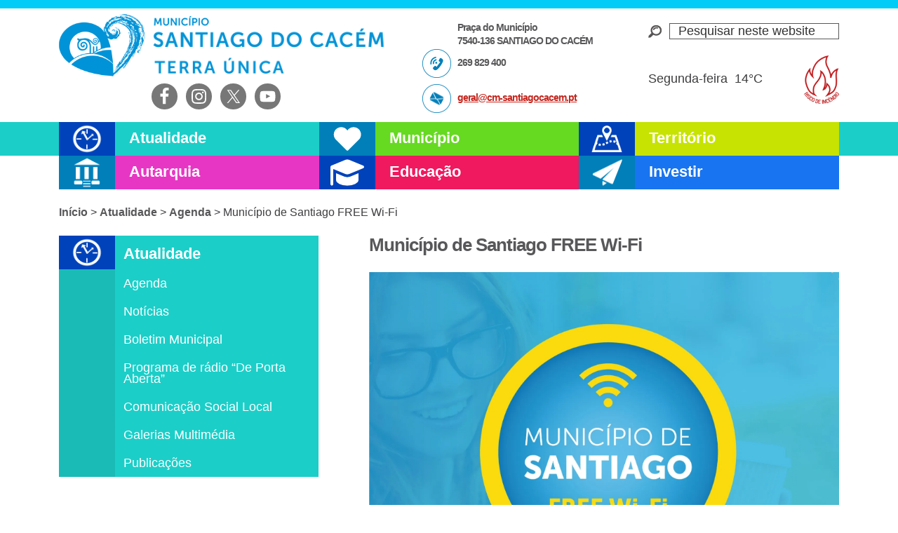

--- FILE ---
content_type: text/html; charset=UTF-8
request_url: https://www.cm-santiagocacem.pt/atualidade/agenda/municipio-de-santiago-free-wi-fi/
body_size: 102846
content:
<!DOCTYPE html><html lang="pt-PT"><head ><meta charset="UTF-8" /><meta name="viewport" content="width=device-width, initial-scale=1" /><title>Município de Santiago FREE Wi-Fi – Câmara Municipal de Santiago do Cacém</title><meta name='robots' content='max-image-preview:large' /><style>img:is([sizes="auto" i], [sizes^="auto," i]) { contain-intrinsic-size: 3000px 1500px }</style><link rel='dns-prefetch' href='//fonts.googleapis.com' /><link rel='dns-prefetch' href='//use.fontawesome.com' /><link rel="alternate" type="application/rss+xml" title="Câmara Municipal de Santiago do Cacém &raquo; Feed" href="https://www.cm-santiagocacem.pt/feed/" /><link rel="alternate" type="application/rss+xml" title="Câmara Municipal de Santiago do Cacém &raquo; Feed de comentários" href="https://www.cm-santiagocacem.pt/comments/feed/" /><link rel="alternate" type="text/calendar" title="Câmara Municipal de Santiago do Cacém &raquo; Feed iCal" href="https://www.cm-santiagocacem.pt/calendario/?ical=1" /><link rel="canonical" href="https://www.cm-santiagocacem.pt/atualidade/agenda/municipio-de-santiago-free-wi-fi/" /><meta property="og:title" content="Município de Santiago FREE Wi-Fi – Câmara Municipal de Santiago do Cacém" /><meta property="og:type" content="article" /><meta property="og:url" content="https://www.cm-santiagocacem.pt/atualidade/agenda/municipio-de-santiago-free-wi-fi/" /><meta property="og:image" content="https://www.cm-santiagocacem.pt/wp-content/uploads/rede-wi_fi_1.jpg" /><meta property="og:image:width" content="1795" /><meta property="og:image:height" content="2486" /><style id="litespeed-ccss">input:-webkit-autofill{-webkit-box-shadow:0 0 0 30px #fff inset}:root{--ss-primary-color:#5897fb;--ss-bg-color:#fff;--ss-font-color:#4d4d4d;--ss-font-placeholder-color:#8d8d8d;--ss-disabled-color:#dcdee2;--ss-border-color:#dcdee2;--ss-highlight-color:#fffb8c;--ss-success-color:#00b755;--ss-error-color:#dc3545;--ss-focus-color:#5897fb;--ss-main-height:30px;--ss-content-height:300px;--ss-spacing-l:7px;--ss-spacing-m:5px;--ss-spacing-s:3px;--ss-animation-timing:.2s;--ss-border-radius:4px}:root{--iti-hover-color:rgba(0,0,0,.05);--iti-text-gray:#999;--iti-border-gray:#ccc;--iti-spacer-horizontal:8px;--iti-flag-height:15px;--iti-flag-width:20px;--iti-border-width:1px;--iti-arrow-height:4px;--iti-arrow-width:6px;--iti-triangle-border:calc(var(--iti-arrow-width)/2);--iti-arrow-padding:6px;--iti-arrow-color:#555;--iti-input-padding:6px;--iti-right-hand-selected-country-padding:calc(var(--iti-spacer-horizontal) + var(--iti-spacer-horizontal) + var(--iti-flag-width));--iti-selected-country-arrow-padding:calc(var(--iti-arrow-padding) + var(--iti-arrow-padding) + var(--iti-flag-width) + var(--iti-spacer-horizontal) + var(--iti-arrow-width) + var(--iti-input-padding));--iti-mobile-popup-margin:30px}.share-after{margin:25px 0}.share-after:after{visibility:hidden;display:block;font-size:0;content:" ";clear:both;height:0}html{font-family:sans-serif;-ms-text-size-adjust:100%;-webkit-text-size-adjust:100%}body{margin:0}article,aside,header,main,nav,section{display:block}a{background:0 0}h1{font-size:2em;margin:.67em 0}img{border:0}svg:not(:root){overflow:hidden}input{color:inherit;font:inherit;margin:0}input[type=submit]{-webkit-appearance:button}input::-moz-focus-inner{border:0;padding:0}input{line-height:normal}input[type=search]{-webkit-appearance:textfield;-moz-box-sizing:content-box;-webkit-box-sizing:content-box;box-sizing:content-box}input[type=search]::-webkit-search-cancel-button,input[type=search]::-webkit-search-decoration{-webkit-appearance:none}table{border-collapse:collapse;border-spacing:0}td{padding:0}html,input[type=search]{-webkit-box-sizing:border-box;-moz-box-sizing:border-box;box-sizing:border-box}*,*:before,*:after{box-sizing:inherit}.entry:before,.entry-content:before,.nav-primary:before,.nav-secondary:before,.site-container:before,.site-header:before,.site-inner:before,.wrap:before{content:" ";display:table}.entry:after,.entry-content:after,.nav-primary:after,.nav-secondary:after,.site-container:after,.site-header:after,.site-inner:after,.wrap:after{clear:both;content:" ";display:table}html{font-size:62.5%}body>div{font-size:1.8rem}body{background-color:#fff;color:#3e3e40;font-family:'Open Sans Condensed',sans-serif;font-size:18px;font-size:1.8rem;font-weight:300;line-height:1.625;margin:0}a{color:#c3251d;text-decoration:underline}p{margin:0 0 28px;padding:0;line-height:1.4}ul{margin:0;padding:0}em,i{font-style:italic}h1,h2,h3{color:#58585a;font-family:'Montserrat',sans-serif;font-weight:700;line-height:1;margin:0 0 10px}h1{font-size:30px;font-size:3rem;letter-spacing:-1px}h2{font-size:24px;font-size:2.4rem}h3{font-size:20px;font-size:2rem}img{max-width:100%}img{height:auto}input{background-color:#fff;border:1px solid #ddd;color:#333;font-size:18px;font-size:1.8rem;font-weight:300;padding:16px;width:100%}::-moz-placeholder{color:#333;font-weight:300;opacity:1}::-webkit-input-placeholder{color:#333;font-weight:300}input[type=submit],.button{background-color:#333;border:0;color:#fff;font-size:16px;font-size:1.6rem;font-weight:300;padding:16px 24px;text-transform:uppercase;width:auto}.button{display:inline-block}input[type=search]::-webkit-search-cancel-button,input[type=search]::-webkit-search-results-button{display:none}table{border-collapse:collapse;border-spacing:0;line-height:2;margin-bottom:40px;width:100%}td{text-align:left}td{border-top:1px solid #ddd;padding:6px 0}.screen-reader-text,.screen-reader-shortcut{position:absolute!important;clip:rect(0,0,0,0);height:1px;width:1px;border:0;overflow:hidden}.site-inner,.wrap{margin:0 auto;max-width:1112px}.site-inner{clear:both;padding:20px 0 10px}.content{float:right;width:670px}.sidebar-primary{float:right;width:370px}.sidebar-content .sidebar-primary{float:left}.breadcrumb{margin-bottom:20px;font-size:16px;font-size:1.6rem}.breadcrumb a{font-weight:700;color:#58585a;text-decoration:none}.site-header .search-form{overflow:hidden;float:right}.widget_search input[type=submit]{border:0;clip:rect(0,0,0,0);height:1px;margin:-1px;padding:0;position:absolute;width:1px}.site-header .search-form input[type=search]{border:1px solid #58585a}.widget_search{background:transparent url(/wp-content/themes/portal/images/lupa.png) left center no-repeat;overflow:hidden;padding-left:30px;margin-top:10px}.site-header .search-form{width:100%}.widget_search input{padding:0 0 0 12px}.entry-title{font-size:26px;font-size:2.6rem}.widget-title{font-size:18px;font-size:1.8rem;margin-bottom:20px}.alignright{float:right;text-align:right}.widget{word-wrap:break-word}.genesis-skip-link{margin:0}.genesis-skip-link li{height:0;width:0;list-style:none}:focus{color:#333;outline:#ccc solid 1px}.site-header{height:174px;border-top:12px solid #00ccf7}.site-header .wrap{padding:8px 0 0}.site-header P{margin:0 0 10px}.title-area{float:left;padding:0;height:89px;width:468px;background:transparent url(/wp-content/themes/portal/images/logo-cm-santiago.png) no-repeat left}.site-description{display:none}.site-title a{display:block;width:468px;height:89px;background:0 0;text-indent:-50000px}.site-header .widget-area{float:right;text-align:right;width:322px;padding-left:50px}.site-header .header-left{float:left;text-align:left;width:322px;font-family:'Montserrat',sans-serif;font-weight:700;line-height:1.1;font-size:14px;font-size:1.4rem;letter-spacing:-1px;color:#58585a;padding-left:50px}.site-header .header-left p{margin:0}.site-header .morada,.site-header .telefone,.site-header .email{display:block;padding:10px 0 0 50px;min-height:50px}.site-header .telefone{background:transparent url(/wp-content/themes/portal/images/icon-phone-header.png) left top no-repeat}.site-header .email{background:transparent url(/wp-content/themes/portal/images/icon-mail-header.png) left top no-repeat}.site-header .simple-social-icons{overflow:visible}.site-header .header-extreme-left.widget-area{float:left}.simple-social-icons ul li a{text-shadow:1px 1px 2px rgba(0,0,0,.55);padding:6px!important}#simple-social-icons-2.simple-social-icons ul li a{font-size:2.5rem}.genesis-nav-menu{clear:both;font-size:16px;font-size:1.6rem;line-height:1;width:100%}.genesis-nav-menu .menu-item{display:inline-block;text-align:left}.genesis-nav-menu a{color:#333;text-decoration:none;display:block;padding:30px 24px}.genesis-nav-menu .sub-menu{left:-9999px;opacity:0;position:absolute;width:33.33333%;z-index:100}.genesis-nav-menu .sub-menu a{background-color:#fff;font-size:15px;font-size:1.5rem;padding:5px 12px 5px 21px;position:relative;width:290px}.genesis-nav-menu .sub-menu li:last-child a{border-bottom:none}.nav-primary{height:48px;font-family:'Montserrat',sans-serif;font-weight:700}.atualidade .nav-primary{background-color:#1ccec8}.nav-primary .genesis-nav-menu .menu-item{display:block;width:33.33333%;float:left}.nav-primary .genesis-nav-menu>.menu-item{height:48px;overflow:hidden}.nav-primary .genesis-nav-menu .sub-menu .menu-item{width:inherit;clear:both;float:left}.nav-primary .genesis-nav-menu .atualidade>a,.nav-primary .genesis-nav-menu .municipio>a,.nav-primary .genesis-nav-menu .ordenamento>a,.nav-primary .genesis-nav-menu .autarquia>a,.nav-primary .genesis-nav-menu .educacao>a,.nav-primary .genesis-nav-menu .investir>a{font-family:'Montserrat',sans-serif;font-weight:700;line-height:.9;font-size:22px;font-size:2.2rem;color:#fff;text-decoration:none;padding:13px 0 12px 100px;height:48px;overflow:hidden}.nav-primary .genesis-nav-menu .atualidade .sub-menu{border-left:80px solid #07bbb7}.nav-primary .genesis-nav-menu .municipio .sub-menu{border-left:80px solid #55c900}.nav-primary .genesis-nav-menu .ordenamento .sub-menu{border-left:80px solid #b9d600}.nav-primary .genesis-nav-menu .autarquia .sub-menu{border-left:80px solid #cb28ac}.nav-primary .genesis-nav-menu .educacao .sub-menu{border-left:80px solid #e01557}.nav-primary .genesis-nav-menu .investir .sub-menu{border-left:80px solid #1862df}.nav-primary .genesis-nav-menu .atualidade a{background:#1ccec8}.nav-primary .genesis-nav-menu .municipio a{background:#66d921}.nav-primary .genesis-nav-menu .ordenamento a{background:#c6e302}.nav-primary .genesis-nav-menu .autarquia a{background:#e836c4}.nav-primary .genesis-nav-menu .educacao a{background:#f0185f}.nav-primary .genesis-nav-menu .investir a{background:#1874f0}.nav-primary .genesis-nav-menu .atualidade>a{background:#1ccec8 url(/wp-content/themes/portal/images/icon-atualidade.png) left top no-repeat}.nav-primary .genesis-nav-menu .municipio>a{background:#66d921 url(/wp-content/themes/portal/images/icon-municipio.png) left top no-repeat}.nav-primary .genesis-nav-menu .ordenamento>a{background:#c6e302 url(/wp-content/themes/portal/images/icon-ordenamento.png) left top no-repeat}.nav-primary .genesis-nav-menu .autarquia>a{background:#e836c4 url(/wp-content/themes/portal/images/icon-autarquia.png) left top no-repeat}.nav-primary .genesis-nav-menu .educacao>a{background:#f0185f url(/wp-content/themes/portal/images/icon-educacao.png) left top no-repeat}.nav-primary .genesis-nav-menu .investir>a{background:#1874f0 url(/wp-content/themes/portal/images/icon-investir.png) left top no-repeat}.nav-primary .genesis-nav-menu .sub-menu a{color:#fff}.nav-secondary{margin:0 0 40px;overflow:hidden}.nav-secondary .genesis-nav-menu .menu-item{display:block}.nav-secondary .genesis-nav-menu a{font-family:'Montserrat',sans-serif;font-weight:400;line-height:.9;font-size:18px;font-size:1.8rem}.nav-secondary .genesis-nav-menu li{margin-bottom:0;padding-bottom:0}.nav-secondary .genesis-nav-menu li:first-child a{font-weight:700;font-size:22px;font-size:2.2rem;height:48px;padding:16px 0 0 12px}.atualidade .nav-secondary{background:#1abbb6 url(/wp-content/themes/portal/images/icon-atualidade.png) 0 0 no-repeat}.nav-secondary a{margin:0 0 0 80px;color:#fff;padding:12px}.nav-secondary .current-post-parent a{color:#fff}.atualidade .nav-secondary a{background:#1ccec8}.atualidade .nav-secondary .current-post-parent a{background:#1abbb6}.entry{margin-bottom:40px}.wp-post-image{margin-bottom:28px}p.entry-meta{font-size:14px;font-size:1.4rem;margin-bottom:0;font-family:'Montserrat',sans-serif;font-weight:700}.entry-header .entry-meta{margin-bottom:24px}.latest-news .share-after{display:none}.simple-weather{margin:40px 20px 0 0;font-size:18px}.site-header .simple-weather i{margin:0 0 0 5px;font-size:35px;color:#00ccf7}.simple-weather i:before{position:relative;top:12px}.sidebar{font-size:16px;font-size:1.6rem}.sidebar li{margin-bottom:10px;padding-bottom:10px}.sidebar ul>li:last-child{margin-bottom:0}.sidebar-primary .widget-title{display:none}.sidebar-primary img{width:100%;height:auto}.tribe_mini_calendar_widget{margin-bottom:20px}.tribe_mini_calendar_widget .widget-title{display:block}.gotocinema{visibility:hidden}.gotocinema a{display:block;width:38px;height:180px;position:fixed;bottom:30%;right:0;background:transparent url(/wp-content/themes/portal/images/ticker-cinema.png) no-repeat;text-indent:-50000px}#text-8{max-width:200px;float:left}#custom_html-2{float:right;padding-top:20px}#custom_html-2 a{display:block;background-image:url(/wp-content/uploads/risco_incendio.png);background-position:center;background-repeat:no-repeat;background-size:contain;text-indent:100%;white-space:nowrap;overflow:hidden;width:50px;height:69px}@media only screen and (max-width:1200px){.site-inner,.wrap{max-width:960px}.content{width:620px}.sidebar-primary{width:300px}.sidebar-primary,.title-area{width:300px}.nav-primary .genesis-nav-menu .atualidade>a,.nav-primary .genesis-nav-menu .municipio>a,.nav-primary .genesis-nav-menu .ordenamento>a,.nav-primary .genesis-nav-menu .autarquia>a,.nav-primary .genesis-nav-menu .investir>a{font-size:25px;font-size:2.5rem}.nav-primary .genesis-nav-menu .sub-menu a{font-size:14px;font-size:1.4rem;width:240px}.site-header .title-area{width:50%}.site-header .widget-area{width:22%}.site-header .header-left{width:28%;font-size:12px;font-size:1.2rem}.header-extreme-left.widget-area{width:65%}}@media only screen and (max-width:1024px){.simple-weather{margin:40px 0 0}}@media only screen and (max-width:960px){.site-inner,.wrap{max-width:800px}.site-header{height:auto}.content,.sidebar-primary,.site-header .title-area,.site-header .widget-area{width:100%}.site-header .header-left{display:none}.site-header .widget-area{padding-left:0}.site-header .header-extreme-left.widget-area{width:40%;float:right;position:relative;top:-100px}.widget_search{margin:12px auto 0 auto;width:50%}.nav-primary .genesis-nav-menu .menu-item{width:50%}.genesis-nav-menu li,.site-header .search-form{float:none}.genesis-nav-menu,.site-description,.site-header .title-area,.site-header .search-form,.site-title{text-align:center}.genesis-nav-menu a{padding:13px 16px}.site-header .search-form{margin:8px auto}.breadcrumb{font-size:14px;font-size:1.4rem}.sidebar-content .sidebar-primary{float:inherit;width:80%;margin:0 auto}.site-header .simple-weather{display:none}}@media only screen and (max-width:800px){body{background-color:#fff;font-size:16px;font-size:1.6rem}body>div{font-size:20px;font-size:2rem}.site-inner,.wrap,.site-header{padding-left:5%;padding-right:5%;padding-bottom:18px}.site-header .header-extreme-left.widget-area{width:100%;float:none;position:inherit;top:inherit}.site-header .simple-social-icons{display:none}.simple-social-icons .alignright{float:none;text-align:inherit}.title-area{background-size:contain;background-position:top center}.site-title a{margin:0 auto}.widget_search{display:none}.nav-secondary .wrap{padding:0}.entry,.sidebar .widget{padding:0}}@media only screen and (max-width:480px){.nav-primary{height:38px}.nav-primary .genesis-nav-menu>.menu-item{height:38px}.nav-primary .genesis-nav-menu .menu-item{width:100%}.nav-primary .genesis-nav-menu .atualidade>a,.nav-primary .genesis-nav-menu .municipio>a,.nav-primary .genesis-nav-menu .ordenamento>a,.nav-primary .genesis-nav-menu .autarquia>a,.nav-primary .genesis-nav-menu .educacao>a,.nav-primary .genesis-nav-menu .investir>a{height:38px;background-size:contain;font-size:2.3rem;line-height:.5}.nav-primary .genesis-nav-menu .atualidade .sub-menu{border-left:63px solid #07bbb7}.nav-primary .genesis-nav-menu .municipio .sub-menu{border-left:63px solid #55c900}.nav-primary .genesis-nav-menu .ordenamento .sub-menu{border-left:63px solid #b9d600}.nav-primary .genesis-nav-menu .autarquia .sub-menu{border-left:63px solid #cb28ac}.nav-primary .genesis-nav-menu .educacao .sub-menu{border-left:63px solid #e01557}.nav-primary .genesis-nav-menu .investir .sub-menu{border-left:63px solid #1862df}.nav-primary .genesis-nav-menu .sub-menu a{max-width:372px}.nav-primary .genesis-nav-menu .sub-menu a{font-size:1.8rem;padding:8px 12px 8px 21px}.nav-secondary .genesis-nav-menu li:first-child a{height:38px;padding:12px 0 0 12px}.sidebar-content .sidebar-primary{width:100%}h1.entry-title{line-height:1.2;text-align:center}.breadcrumb{display:none}.site-title a{width:100%;height:89px}.widget_search{width:80%;margin-bottom:20px}.entry-meta,.entry-title{text-align:center}}nav{clear:both}@media only screen and (min-width:768px){nav{display:block!important}}@media only screen and (max-width:767px){.genesis-nav-menu .menu-item{display:block;position:relative;text-align:left}}ul{box-sizing:border-box}.entry-content{counter-reset:footnotes}:root{--wp--preset--font-size--normal:16px;--wp--preset--font-size--huge:42px}.screen-reader-text{border:0;clip:rect(1px,1px,1px,1px);clip-path:inset(50%);height:1px;margin:-1px;overflow:hidden;padding:0;position:absolute;width:1px;word-wrap:normal!important}:root{--wp--preset--aspect-ratio--square:1;--wp--preset--aspect-ratio--4-3:4/3;--wp--preset--aspect-ratio--3-4:3/4;--wp--preset--aspect-ratio--3-2:3/2;--wp--preset--aspect-ratio--2-3:2/3;--wp--preset--aspect-ratio--16-9:16/9;--wp--preset--aspect-ratio--9-16:9/16;--wp--preset--color--black:#000;--wp--preset--color--cyan-bluish-gray:#abb8c3;--wp--preset--color--white:#fff;--wp--preset--color--pale-pink:#f78da7;--wp--preset--color--vivid-red:#cf2e2e;--wp--preset--color--luminous-vivid-orange:#ff6900;--wp--preset--color--luminous-vivid-amber:#fcb900;--wp--preset--color--light-green-cyan:#7bdcb5;--wp--preset--color--vivid-green-cyan:#00d084;--wp--preset--color--pale-cyan-blue:#8ed1fc;--wp--preset--color--vivid-cyan-blue:#0693e3;--wp--preset--color--vivid-purple:#9b51e0;--wp--preset--gradient--vivid-cyan-blue-to-vivid-purple:linear-gradient(135deg,rgba(6,147,227,1) 0%,#9b51e0 100%);--wp--preset--gradient--light-green-cyan-to-vivid-green-cyan:linear-gradient(135deg,#7adcb4 0%,#00d082 100%);--wp--preset--gradient--luminous-vivid-amber-to-luminous-vivid-orange:linear-gradient(135deg,rgba(252,185,0,1) 0%,rgba(255,105,0,1) 100%);--wp--preset--gradient--luminous-vivid-orange-to-vivid-red:linear-gradient(135deg,rgba(255,105,0,1) 0%,#cf2e2e 100%);--wp--preset--gradient--very-light-gray-to-cyan-bluish-gray:linear-gradient(135deg,#eee 0%,#a9b8c3 100%);--wp--preset--gradient--cool-to-warm-spectrum:linear-gradient(135deg,#4aeadc 0%,#9778d1 20%,#cf2aba 40%,#ee2c82 60%,#fb6962 80%,#fef84c 100%);--wp--preset--gradient--blush-light-purple:linear-gradient(135deg,#ffceec 0%,#9896f0 100%);--wp--preset--gradient--blush-bordeaux:linear-gradient(135deg,#fecda5 0%,#fe2d2d 50%,#6b003e 100%);--wp--preset--gradient--luminous-dusk:linear-gradient(135deg,#ffcb70 0%,#c751c0 50%,#4158d0 100%);--wp--preset--gradient--pale-ocean:linear-gradient(135deg,#fff5cb 0%,#b6e3d4 50%,#33a7b5 100%);--wp--preset--gradient--electric-grass:linear-gradient(135deg,#caf880 0%,#71ce7e 100%);--wp--preset--gradient--midnight:linear-gradient(135deg,#020381 0%,#2874fc 100%);--wp--preset--font-size--small:13px;--wp--preset--font-size--medium:20px;--wp--preset--font-size--large:36px;--wp--preset--font-size--x-large:42px;--wp--preset--spacing--20:.44rem;--wp--preset--spacing--30:.67rem;--wp--preset--spacing--40:1rem;--wp--preset--spacing--50:1.5rem;--wp--preset--spacing--60:2.25rem;--wp--preset--spacing--70:3.38rem;--wp--preset--spacing--80:5.06rem;--wp--preset--shadow--natural:6px 6px 9px rgba(0,0,0,.2);--wp--preset--shadow--deep:12px 12px 50px rgba(0,0,0,.4);--wp--preset--shadow--sharp:6px 6px 0px rgba(0,0,0,.2);--wp--preset--shadow--outlined:6px 6px 0px -3px rgba(255,255,255,1),6px 6px rgba(0,0,0,1);--wp--preset--shadow--crisp:6px 6px 0px rgba(0,0,0,1)}#cookie-notice *{-webkit-box-sizing:border-box;-moz-box-sizing:border-box;box-sizing:border-box}#cookie-notice .cookie-notice-container{display:block}#cookie-notice.cookie-notice-hidden .cookie-notice-container{display:none}.cookie-notice-container{padding:15px 30px;text-align:center;width:100%;z-index:2}.cn-close-icon{position:absolute;right:15px;top:50%;margin-top:-10px;width:15px;height:15px;opacity:.5;padding:10px;outline:0}.cn-close-icon:after,.cn-close-icon:before{position:absolute;content:' ';height:15px;width:2px;top:3px;background-color:grey}.cn-close-icon:before{transform:rotate(45deg)}.cn-close-icon:after{transform:rotate(-45deg)}#cookie-notice .cn-button{margin:0 0 0 10px;display:inline-block}.cn-text-container{margin:0 0 6px}.cn-buttons-container,.cn-text-container{display:inline-block}@media all and (max-width:900px){.cookie-notice-container #cn-notice-buttons,.cookie-notice-container #cn-notice-text{display:block}#cookie-notice .cn-button{margin:0 5px 5px}}@media all and (max-width:480px){.cookie-notice-container{padding:15px 25px}}.simple-weather{line-height:1.5;display:inline-block}.simple-weather__day{display:inline-block;margin-right:2em}.simple-weather__day:last-of-type{margin-right:auto}.simple-weather .sw{margin:0 .15em 0 .625em}.simple-weather .sw:before{font-size:1.2em;font-style:normal;position:relative}.simple-weather__temp{font-size:1em;font-style:normal;line-height:1}.sw{display:inline-block;font-family:"weathericons"!important;font-style:normal;font-weight:400;line-height:1;-webkit-font-smoothing:antialiased;-moz-osx-font-smoothing:grayscale}.sw-owm-800:before{content:""}.simple-social-icons svg[class^=social-]{display:inline-block;width:1em;height:1em;stroke-width:0;stroke:currentColor;fill:currentColor}.simple-social-icons{overflow:hidden}.simple-social-icons ul{margin:0;padding:0}.simple-social-icons ul li{background:0 0!important;border:none!important;float:left;list-style-type:none!important;margin:0 6px 12px!important;padding:0!important}.simple-social-icons ul li a{border:none!important;-moz-box-sizing:content-box;-webkit-box-sizing:content-box;box-sizing:content-box;display:inline-block;font-style:normal!important;font-variant:normal!important;font-weight:400!important;height:1em;line-height:1em;text-align:center;text-decoration:none!important;text-transform:none!important;width:1em}@media screen{#simple-social-icons-2 ul li a{background-color:#777!important;border-radius:25px;color:#fff!important;border:0 #fff solid!important;font-size:25px;padding:13px}}.tribe-mini-calendar-grid-wrapper{margin-bottom:10px}.tribe-mini-calendar{border-collapse:collapse;margin-left:-1px;width:100%}.tribe-mini-calendar td{border:1px solid #d2d2d2;text-align:center;vertical-align:top;width:14.2857142857%}.tribe-mini-calendar-nav{border:1px solid #666;text-align:center;vertical-align:middle}.tribe-mini-calendar-nav div{position:relative}.tribe-mini-calendar-nav span{margin:0 20px}.tribe-mini-calendar-nav .tribe-mini-calendar-nav-link{display:inline-block;padding:5px}#ajax-loading-mini{display:none}.tribe-mini-calendar{line-height:1}.tribe-mini-calendar td{padding:0}.tribe-mini-calendar-nav span{color:#fff;display:inline-block;font-weight:700;margin:0 auto;text-transform:uppercase}.tribe-mini-calendar-nav .prev-month{margin:0 20px 0 0}.tribe-mini-calendar-nav .next-month{margin:0 0 0 20px}.tribe-mini-calendar-nav #ajax-loading-mini{display:none;height:16px;left:50%;margin:-8px 0 0 -8px;position:absolute;top:50%;width:16px}.tribe-mini-calendar thead{border:1px solid #666;color:#fff;text-align:center;vertical-align:middle}.tribe-mini-calendar thead{background:#666}.tribe-mini-calendar td{background:#b2b2b2;border-color:#fff}.tribe-mini-calendar-nav td{background:#666;border-color:#666}:root{--tec-featured-event-bg:#0ea0d7}</style><link rel="preload" data-asynced="1" data-optimized="2" as="style" onload="this.onload=null;this.rel='stylesheet'" href="https://www.cm-santiagocacem.pt/wp-content/litespeed/ucss/5a6530716116861251722a211ca36f12.css?ver=a536b" /><script data-optimized="1" type="litespeed/javascript" data-src="https://www.cm-santiagocacem.pt/wp-content/plugins/litespeed-cache/assets/js/css_async.min.js"></script> <style id='classic-theme-styles-inline-css' type='text/css'>/*! This file is auto-generated */
.wp-block-button__link{color:#fff;background-color:#32373c;border-radius:9999px;box-shadow:none;text-decoration:none;padding:calc(.667em + 2px) calc(1.333em + 2px);font-size:1.125em}.wp-block-file__button{background:#32373c;color:#fff;text-decoration:none}</style><style id='global-styles-inline-css' type='text/css'>:root{--wp--preset--aspect-ratio--square: 1;--wp--preset--aspect-ratio--4-3: 4/3;--wp--preset--aspect-ratio--3-4: 3/4;--wp--preset--aspect-ratio--3-2: 3/2;--wp--preset--aspect-ratio--2-3: 2/3;--wp--preset--aspect-ratio--16-9: 16/9;--wp--preset--aspect-ratio--9-16: 9/16;--wp--preset--color--black: #000000;--wp--preset--color--cyan-bluish-gray: #abb8c3;--wp--preset--color--white: #ffffff;--wp--preset--color--pale-pink: #f78da7;--wp--preset--color--vivid-red: #cf2e2e;--wp--preset--color--luminous-vivid-orange: #ff6900;--wp--preset--color--luminous-vivid-amber: #fcb900;--wp--preset--color--light-green-cyan: #7bdcb5;--wp--preset--color--vivid-green-cyan: #00d084;--wp--preset--color--pale-cyan-blue: #8ed1fc;--wp--preset--color--vivid-cyan-blue: #0693e3;--wp--preset--color--vivid-purple: #9b51e0;--wp--preset--gradient--vivid-cyan-blue-to-vivid-purple: linear-gradient(135deg,rgba(6,147,227,1) 0%,rgb(155,81,224) 100%);--wp--preset--gradient--light-green-cyan-to-vivid-green-cyan: linear-gradient(135deg,rgb(122,220,180) 0%,rgb(0,208,130) 100%);--wp--preset--gradient--luminous-vivid-amber-to-luminous-vivid-orange: linear-gradient(135deg,rgba(252,185,0,1) 0%,rgba(255,105,0,1) 100%);--wp--preset--gradient--luminous-vivid-orange-to-vivid-red: linear-gradient(135deg,rgba(255,105,0,1) 0%,rgb(207,46,46) 100%);--wp--preset--gradient--very-light-gray-to-cyan-bluish-gray: linear-gradient(135deg,rgb(238,238,238) 0%,rgb(169,184,195) 100%);--wp--preset--gradient--cool-to-warm-spectrum: linear-gradient(135deg,rgb(74,234,220) 0%,rgb(151,120,209) 20%,rgb(207,42,186) 40%,rgb(238,44,130) 60%,rgb(251,105,98) 80%,rgb(254,248,76) 100%);--wp--preset--gradient--blush-light-purple: linear-gradient(135deg,rgb(255,206,236) 0%,rgb(152,150,240) 100%);--wp--preset--gradient--blush-bordeaux: linear-gradient(135deg,rgb(254,205,165) 0%,rgb(254,45,45) 50%,rgb(107,0,62) 100%);--wp--preset--gradient--luminous-dusk: linear-gradient(135deg,rgb(255,203,112) 0%,rgb(199,81,192) 50%,rgb(65,88,208) 100%);--wp--preset--gradient--pale-ocean: linear-gradient(135deg,rgb(255,245,203) 0%,rgb(182,227,212) 50%,rgb(51,167,181) 100%);--wp--preset--gradient--electric-grass: linear-gradient(135deg,rgb(202,248,128) 0%,rgb(113,206,126) 100%);--wp--preset--gradient--midnight: linear-gradient(135deg,rgb(2,3,129) 0%,rgb(40,116,252) 100%);--wp--preset--font-size--small: 13px;--wp--preset--font-size--medium: 20px;--wp--preset--font-size--large: 36px;--wp--preset--font-size--x-large: 42px;--wp--preset--spacing--20: 0.44rem;--wp--preset--spacing--30: 0.67rem;--wp--preset--spacing--40: 1rem;--wp--preset--spacing--50: 1.5rem;--wp--preset--spacing--60: 2.25rem;--wp--preset--spacing--70: 3.38rem;--wp--preset--spacing--80: 5.06rem;--wp--preset--shadow--natural: 6px 6px 9px rgba(0, 0, 0, 0.2);--wp--preset--shadow--deep: 12px 12px 50px rgba(0, 0, 0, 0.4);--wp--preset--shadow--sharp: 6px 6px 0px rgba(0, 0, 0, 0.2);--wp--preset--shadow--outlined: 6px 6px 0px -3px rgba(255, 255, 255, 1), 6px 6px rgba(0, 0, 0, 1);--wp--preset--shadow--crisp: 6px 6px 0px rgba(0, 0, 0, 1);}:where(.is-layout-flex){gap: 0.5em;}:where(.is-layout-grid){gap: 0.5em;}body .is-layout-flex{display: flex;}.is-layout-flex{flex-wrap: wrap;align-items: center;}.is-layout-flex > :is(*, div){margin: 0;}body .is-layout-grid{display: grid;}.is-layout-grid > :is(*, div){margin: 0;}:where(.wp-block-columns.is-layout-flex){gap: 2em;}:where(.wp-block-columns.is-layout-grid){gap: 2em;}:where(.wp-block-post-template.is-layout-flex){gap: 1.25em;}:where(.wp-block-post-template.is-layout-grid){gap: 1.25em;}.has-black-color{color: var(--wp--preset--color--black) !important;}.has-cyan-bluish-gray-color{color: var(--wp--preset--color--cyan-bluish-gray) !important;}.has-white-color{color: var(--wp--preset--color--white) !important;}.has-pale-pink-color{color: var(--wp--preset--color--pale-pink) !important;}.has-vivid-red-color{color: var(--wp--preset--color--vivid-red) !important;}.has-luminous-vivid-orange-color{color: var(--wp--preset--color--luminous-vivid-orange) !important;}.has-luminous-vivid-amber-color{color: var(--wp--preset--color--luminous-vivid-amber) !important;}.has-light-green-cyan-color{color: var(--wp--preset--color--light-green-cyan) !important;}.has-vivid-green-cyan-color{color: var(--wp--preset--color--vivid-green-cyan) !important;}.has-pale-cyan-blue-color{color: var(--wp--preset--color--pale-cyan-blue) !important;}.has-vivid-cyan-blue-color{color: var(--wp--preset--color--vivid-cyan-blue) !important;}.has-vivid-purple-color{color: var(--wp--preset--color--vivid-purple) !important;}.has-black-background-color{background-color: var(--wp--preset--color--black) !important;}.has-cyan-bluish-gray-background-color{background-color: var(--wp--preset--color--cyan-bluish-gray) !important;}.has-white-background-color{background-color: var(--wp--preset--color--white) !important;}.has-pale-pink-background-color{background-color: var(--wp--preset--color--pale-pink) !important;}.has-vivid-red-background-color{background-color: var(--wp--preset--color--vivid-red) !important;}.has-luminous-vivid-orange-background-color{background-color: var(--wp--preset--color--luminous-vivid-orange) !important;}.has-luminous-vivid-amber-background-color{background-color: var(--wp--preset--color--luminous-vivid-amber) !important;}.has-light-green-cyan-background-color{background-color: var(--wp--preset--color--light-green-cyan) !important;}.has-vivid-green-cyan-background-color{background-color: var(--wp--preset--color--vivid-green-cyan) !important;}.has-pale-cyan-blue-background-color{background-color: var(--wp--preset--color--pale-cyan-blue) !important;}.has-vivid-cyan-blue-background-color{background-color: var(--wp--preset--color--vivid-cyan-blue) !important;}.has-vivid-purple-background-color{background-color: var(--wp--preset--color--vivid-purple) !important;}.has-black-border-color{border-color: var(--wp--preset--color--black) !important;}.has-cyan-bluish-gray-border-color{border-color: var(--wp--preset--color--cyan-bluish-gray) !important;}.has-white-border-color{border-color: var(--wp--preset--color--white) !important;}.has-pale-pink-border-color{border-color: var(--wp--preset--color--pale-pink) !important;}.has-vivid-red-border-color{border-color: var(--wp--preset--color--vivid-red) !important;}.has-luminous-vivid-orange-border-color{border-color: var(--wp--preset--color--luminous-vivid-orange) !important;}.has-luminous-vivid-amber-border-color{border-color: var(--wp--preset--color--luminous-vivid-amber) !important;}.has-light-green-cyan-border-color{border-color: var(--wp--preset--color--light-green-cyan) !important;}.has-vivid-green-cyan-border-color{border-color: var(--wp--preset--color--vivid-green-cyan) !important;}.has-pale-cyan-blue-border-color{border-color: var(--wp--preset--color--pale-cyan-blue) !important;}.has-vivid-cyan-blue-border-color{border-color: var(--wp--preset--color--vivid-cyan-blue) !important;}.has-vivid-purple-border-color{border-color: var(--wp--preset--color--vivid-purple) !important;}.has-vivid-cyan-blue-to-vivid-purple-gradient-background{background: var(--wp--preset--gradient--vivid-cyan-blue-to-vivid-purple) !important;}.has-light-green-cyan-to-vivid-green-cyan-gradient-background{background: var(--wp--preset--gradient--light-green-cyan-to-vivid-green-cyan) !important;}.has-luminous-vivid-amber-to-luminous-vivid-orange-gradient-background{background: var(--wp--preset--gradient--luminous-vivid-amber-to-luminous-vivid-orange) !important;}.has-luminous-vivid-orange-to-vivid-red-gradient-background{background: var(--wp--preset--gradient--luminous-vivid-orange-to-vivid-red) !important;}.has-very-light-gray-to-cyan-bluish-gray-gradient-background{background: var(--wp--preset--gradient--very-light-gray-to-cyan-bluish-gray) !important;}.has-cool-to-warm-spectrum-gradient-background{background: var(--wp--preset--gradient--cool-to-warm-spectrum) !important;}.has-blush-light-purple-gradient-background{background: var(--wp--preset--gradient--blush-light-purple) !important;}.has-blush-bordeaux-gradient-background{background: var(--wp--preset--gradient--blush-bordeaux) !important;}.has-luminous-dusk-gradient-background{background: var(--wp--preset--gradient--luminous-dusk) !important;}.has-pale-ocean-gradient-background{background: var(--wp--preset--gradient--pale-ocean) !important;}.has-electric-grass-gradient-background{background: var(--wp--preset--gradient--electric-grass) !important;}.has-midnight-gradient-background{background: var(--wp--preset--gradient--midnight) !important;}.has-small-font-size{font-size: var(--wp--preset--font-size--small) !important;}.has-medium-font-size{font-size: var(--wp--preset--font-size--medium) !important;}.has-large-font-size{font-size: var(--wp--preset--font-size--large) !important;}.has-x-large-font-size{font-size: var(--wp--preset--font-size--x-large) !important;}
:where(.wp-block-post-template.is-layout-flex){gap: 1.25em;}:where(.wp-block-post-template.is-layout-grid){gap: 1.25em;}
:where(.wp-block-columns.is-layout-flex){gap: 2em;}:where(.wp-block-columns.is-layout-grid){gap: 2em;}
:root :where(.wp-block-pullquote){font-size: 1.5em;line-height: 1.6;}</style><link data-asynced="1" as="style" onload="this.onload=null;this.rel='stylesheet'"  rel='preload' id='bfa-font-awesome-css' href='https://use.fontawesome.com/releases/v5.15.4/css/all.css?ver=2.0.3' type='text/css' media='all' /><link data-asynced="1" as="style" onload="this.onload=null;this.rel='stylesheet'"  rel='preload' id='bfa-font-awesome-v4-shim-css' href='https://use.fontawesome.com/releases/v5.15.4/css/v4-shims.css?ver=2.0.3' type='text/css' media='all' /><style id='bfa-font-awesome-v4-shim-inline-css' type='text/css'>@font-face {
				font-family: 'FontAwesome';
				src: url('https://use.fontawesome.com/releases/v5.15.4/webfonts/fa-brands-400.eot'),
				url('https://use.fontawesome.com/releases/v5.15.4/webfonts/fa-brands-400.eot?#iefix') format('embedded-opentype'),
				url('https://use.fontawesome.com/releases/v5.15.4/webfonts/fa-brands-400.woff2') format('woff2'),
				url('https://use.fontawesome.com/releases/v5.15.4/webfonts/fa-brands-400.woff') format('woff'),
				url('https://use.fontawesome.com/releases/v5.15.4/webfonts/fa-brands-400.ttf') format('truetype'),
				url('https://use.fontawesome.com/releases/v5.15.4/webfonts/fa-brands-400.svg#fontawesome') format('svg');
			}

			@font-face {
				font-family: 'FontAwesome';
				src: url('https://use.fontawesome.com/releases/v5.15.4/webfonts/fa-solid-900.eot'),
				url('https://use.fontawesome.com/releases/v5.15.4/webfonts/fa-solid-900.eot?#iefix') format('embedded-opentype'),
				url('https://use.fontawesome.com/releases/v5.15.4/webfonts/fa-solid-900.woff2') format('woff2'),
				url('https://use.fontawesome.com/releases/v5.15.4/webfonts/fa-solid-900.woff') format('woff'),
				url('https://use.fontawesome.com/releases/v5.15.4/webfonts/fa-solid-900.ttf') format('truetype'),
				url('https://use.fontawesome.com/releases/v5.15.4/webfonts/fa-solid-900.svg#fontawesome') format('svg');
			}

			@font-face {
				font-family: 'FontAwesome';
				src: url('https://use.fontawesome.com/releases/v5.15.4/webfonts/fa-regular-400.eot'),
				url('https://use.fontawesome.com/releases/v5.15.4/webfonts/fa-regular-400.eot?#iefix') format('embedded-opentype'),
				url('https://use.fontawesome.com/releases/v5.15.4/webfonts/fa-regular-400.woff2') format('woff2'),
				url('https://use.fontawesome.com/releases/v5.15.4/webfonts/fa-regular-400.woff') format('woff'),
				url('https://use.fontawesome.com/releases/v5.15.4/webfonts/fa-regular-400.ttf') format('truetype'),
				url('https://use.fontawesome.com/releases/v5.15.4/webfonts/fa-regular-400.svg#fontawesome') format('svg');
				unicode-range: U+F004-F005,U+F007,U+F017,U+F022,U+F024,U+F02E,U+F03E,U+F044,U+F057-F059,U+F06E,U+F070,U+F075,U+F07B-F07C,U+F080,U+F086,U+F089,U+F094,U+F09D,U+F0A0,U+F0A4-F0A7,U+F0C5,U+F0C7-F0C8,U+F0E0,U+F0EB,U+F0F3,U+F0F8,U+F0FE,U+F111,U+F118-F11A,U+F11C,U+F133,U+F144,U+F146,U+F14A,U+F14D-F14E,U+F150-F152,U+F15B-F15C,U+F164-F165,U+F185-F186,U+F191-F192,U+F1AD,U+F1C1-F1C9,U+F1CD,U+F1D8,U+F1E3,U+F1EA,U+F1F6,U+F1F9,U+F20A,U+F247-F249,U+F24D,U+F254-F25B,U+F25D,U+F267,U+F271-F274,U+F279,U+F28B,U+F28D,U+F2B5-F2B6,U+F2B9,U+F2BB,U+F2BD,U+F2C1-F2C2,U+F2D0,U+F2D2,U+F2DC,U+F2ED,U+F328,U+F358-F35B,U+F3A5,U+F3D1,U+F410,U+F4AD;
			}</style><style type="text/css">.document-gallery .document-icon { 
    background: #e4e4e4;
    color: #000000;
    padding: 10px 5px 10px 5px;
    max-width: 49%;
}

.document-gallery  .document-icon img {
    float:left;
    width: 45px !important;
    height: 45px !important;
}

.document-gallery .document-icon .title {
    font-size: 1.4rem;
    /*margin-top: 10px;*/
    line-height: 1.15em;
    text-align: left;
}

.document-gallery .document-icon a {
   color:#000000;
   background: #e4e4e4;
}</style> <script type="litespeed/javascript">ajaxurl=typeof(ajaxurl)!=='string'?'https://www.cm-santiagocacem.pt/wp-admin/admin-ajax.php':ajaxurl</script> <script type="litespeed/javascript" data-src="https://www.cm-santiagocacem.pt/wp-includes/js/jquery/jquery.min.js" id="jquery-core-js"></script> <script id="cookie-notice-front-js-before" type="litespeed/javascript">var cnArgs={"ajaxUrl":"https:\/\/www.cm-santiagocacem.pt\/wp-admin\/admin-ajax.php","nonce":"177174b60b","hideEffect":"fade","position":"bottom","onScroll":!1,"onScrollOffset":100,"onClick":!1,"cookieName":"cookie_notice_accepted","cookieTime":2592000,"cookieTimeRejected":2592000,"globalCookie":!1,"redirection":!1,"cache":!0,"revokeCookies":!1,"revokeCookiesOpt":"automatic"}</script> <link rel="https://api.w.org/" href="https://www.cm-santiagocacem.pt/wp-json/" /><link rel="alternate" title="JSON" type="application/json" href="https://www.cm-santiagocacem.pt/wp-json/wp/v2/posts/11779" /><link rel="EditURI" type="application/rsd+xml" title="RSD" href="https://www.cm-santiagocacem.pt/xmlrpc.php?rsd" /><link rel="alternate" title="oEmbed (JSON)" type="application/json+oembed" href="https://www.cm-santiagocacem.pt/wp-json/oembed/1.0/embed?url=https%3A%2F%2Fwww.cm-santiagocacem.pt%2Fatualidade%2Fagenda%2Fmunicipio-de-santiago-free-wi-fi%2F" /><link rel="alternate" title="oEmbed (XML)" type="text/xml+oembed" href="https://www.cm-santiagocacem.pt/wp-json/oembed/1.0/embed?url=https%3A%2F%2Fwww.cm-santiagocacem.pt%2Fatualidade%2Fagenda%2Fmunicipio-de-santiago-free-wi-fi%2F&#038;format=xml" /><meta name="et-api-version" content="v1"><meta name="et-api-origin" content="https://www.cm-santiagocacem.pt"><link rel="https://theeventscalendar.com/" href="https://www.cm-santiagocacem.pt/wp-json/tribe/tickets/v1/" /><meta name="tec-api-version" content="v1"><meta name="tec-api-origin" content="https://www.cm-santiagocacem.pt"><link rel="alternate" href="https://www.cm-santiagocacem.pt/wp-json/tribe/events/v1/" /><script type="litespeed/javascript">document.documentElement.className+=" js"</script> <link rel="icon" href="https://www.cm-santiagocacem.pt/wp-content/uploads/favicon-150x150.png" sizes="32x32" /><link rel="icon" href="https://www.cm-santiagocacem.pt/wp-content/uploads/favicon-300x300.png" sizes="192x192" /><link rel="apple-touch-icon" href="https://www.cm-santiagocacem.pt/wp-content/uploads/favicon-300x300.png" /><meta name="msapplication-TileImage" content="https://www.cm-santiagocacem.pt/wp-content/uploads/favicon-300x300.png" /></head><body class="atualidade wp-singular post-template-default single single-post postid-11779 single-format-standard wp-theme-genesis wp-child-theme-portal cookies-not-set tribe-no-js page-template-portal sidebar-content genesis-breadcrumbs-visible genesis-footer-widgets-visible agenda tribe-theme-genesis" itemscope itemtype="https://schema.org/WebPage"><div class="site-container"><ul class="genesis-skip-link"><li><a href="#genesis-nav-primary" class="screen-reader-shortcut"> Saltar para o menu principal</a></li><li><a href="#genesis-content" class="screen-reader-shortcut"> Skip to main content</a></li><li><a href="#genesis-sidebar-primary" class="screen-reader-shortcut"> Saltar para a barra lateral principal</a></li><li><a href="#genesis-footer-widgets" class="screen-reader-shortcut"> Saltar para o rodapé</a></li></ul><header class="site-header" itemscope itemtype="https://schema.org/WPHeader"><div class="wrap"><div class="title-area"><p class="site-title" itemprop="headline"><a href="https://www.cm-santiagocacem.pt/">Câmara Municipal de Santiago do Cacém</a></p><p class="site-description" itemprop="description">Sítio na Internet dos serviços camarários e municipais da Câmara Municipal de Santiago do Cacém</p><div class="header-extreme-left widget-area"><section id="simple-social-icons-2" class="widget simple-social-icons"><div class="widget-wrap"><ul class="alignright"><li class="ssi-facebook"><a href="https://www.facebook.com/munsantiagocacem/" target="_blank" rel="noopener noreferrer"><svg role="img" class="social-facebook" aria-labelledby="social-facebook-2"><title id="social-facebook-2">Facebook</title><use xlink:href="https://www.cm-santiagocacem.pt/wp-content/plugins/simple-social-icons/symbol-defs.svg#social-facebook"></use></svg></a></li><li class="ssi-instagram"><a href="https://www.instagram.com/santiagoterraunica/" target="_blank" rel="noopener noreferrer"><svg role="img" class="social-instagram" aria-labelledby="social-instagram-2"><title id="social-instagram-2">Instagram</title><use xlink:href="https://www.cm-santiagocacem.pt/wp-content/plugins/simple-social-icons/symbol-defs.svg#social-instagram"></use></svg></a></li><li class="ssi-twitter"><a href="https://twitter.com/cmsantiagocacem" target="_blank" rel="noopener noreferrer"><svg role="img" class="social-twitter" aria-labelledby="social-twitter-2"><title id="social-twitter-2">Twitter</title><use xlink:href="https://www.cm-santiagocacem.pt/wp-content/plugins/simple-social-icons/symbol-defs.svg#social-twitter"></use></svg></a></li><li class="ssi-youtube"><a href="https://www.youtube.com/user/munsantiagocacem/videos" target="_blank" rel="noopener noreferrer"><svg role="img" class="social-youtube" aria-labelledby="social-youtube-2"><title id="social-youtube-2">YouTube</title><use xlink:href="https://www.cm-santiagocacem.pt/wp-content/plugins/simple-social-icons/symbol-defs.svg#social-youtube"></use></svg></a></li></ul></div></section></div></div><div class="widget-area header-widget-area"><section id="search-3" class="widget widget_search"><div class="widget-wrap"><form class="search-form" method="get" action="https://www.cm-santiagocacem.pt/" role="search" itemprop="potentialAction" itemscope itemtype="https://schema.org/SearchAction"><label class="search-form-label screen-reader-text" for="searchform-1">Pesquisar neste website</label><input class="search-form-input" type="search" name="s" id="searchform-1" placeholder="Pesquisar neste website" itemprop="query-input"><input class="search-form-submit" type="submit" value="Ok"><meta content="https://www.cm-santiagocacem.pt/?s={s}" itemprop="target"></form></div></section><section id="text-8" class="widget widget_text"><div class="widget-wrap"><div class="textwidget"><span class="simple-weather"><span class="simple-weather__day"><span class="simple-weather__date">Segunda-feira</span> <i class="sw sw-owm-804"></i><em class="simple-weather__temp">14&deg;C</em></span></span></div></div></section><section id="custom_html-2" class="widget_text widget widget_custom_html"><div class="widget_text widget-wrap"><div class="textwidget custom-html-widget"><a href='https://www.cm-santiagocacem.pt/popupbuilder/risco-de-incendio-florestal/' class='sg-popup-id-48417'>Risco de incendio florestal</a></div></div></section></div><div class="header-left widget-area"><section id="text-5" class="widget widget_text"><div class="widget-wrap"><div class="textwidget"><p><span class="morada">Praça do Município<br />
7540-136 SANTIAGO DO CACÉM</span></p><p><span class="telefone">269 829 400</p><p><span class="email"><a href="mailto:geral@cm-santiagocacem.pt">geral@cm-santiagocacem.pt</a></p></div></div></section></div></div></header><nav class="nav-primary" aria-label="Main" itemscope itemtype="https://schema.org/SiteNavigationElement" id="genesis-nav-primary"><div class="wrap"><ul id="menu-principal" class="menu genesis-nav-menu menu-primary js-superfish"><li id="menu-item-240" class="atualidade menu-item menu-item-type-post_type menu-item-object-page menu-item-has-children menu-item-240"><a href="https://www.cm-santiagocacem.pt/atualidade/" itemprop="url"><span itemprop="name">Atualidade</span></a><ul class="sub-menu"><li id="menu-item-12488" class="menu-item menu-item-type-custom menu-item-object-custom menu-item-12488"><a href="/calendario/" itemprop="url"><span itemprop="name">Agenda</span></a></li><li id="menu-item-95" class="menu-item menu-item-type-taxonomy menu-item-object-category menu-item-95"><a href="https://www.cm-santiagocacem.pt/category/atualidade/noticias/" itemprop="url"><span itemprop="name">Notícias</span></a></li><li id="menu-item-202" class="menu-item menu-item-type-post_type menu-item-object-page menu-item-202"><a href="https://www.cm-santiagocacem.pt/atualidade/boletim-municipal/" itemprop="url"><span itemprop="name">Boletim Municipal</span></a></li><li id="menu-item-205" class="menu-item menu-item-type-post_type menu-item-object-page menu-item-205"><a href="https://www.cm-santiagocacem.pt/atualidade/programa-de-radio-de-porta-aberta/" itemprop="url"><span itemprop="name">Programa de Rádio “De Porta Aberta”</span></a></li><li id="menu-item-203" class="menu-item menu-item-type-post_type menu-item-object-page menu-item-203"><a href="https://www.cm-santiagocacem.pt/atualidade/comunicacao-social-local/" itemprop="url"><span itemprop="name">Comunicação Social Local</span></a></li><li id="menu-item-204" class="menu-item menu-item-type-post_type menu-item-object-page menu-item-204"><a href="https://www.cm-santiagocacem.pt/atualidade/galerias-multimedia/" itemprop="url"><span itemprop="name">Galerias Multimédia</span></a></li><li id="menu-item-4090" class="menu-item menu-item-type-post_type menu-item-object-page menu-item-4090"><a href="https://www.cm-santiagocacem.pt/atualidade/publicacoes/" itemprop="url"><span itemprop="name">Publicações</span></a></li></ul></li><li id="menu-item-254" class="municipio menu-item menu-item-type-post_type menu-item-object-page menu-item-has-children menu-item-254"><a href="https://www.cm-santiagocacem.pt/municipio/" itemprop="url"><span itemprop="name">Município</span></a><ul class="sub-menu"><li id="menu-item-828" class="menu-item menu-item-type-post_type menu-item-object-page menu-item-828"><a href="https://www.cm-santiagocacem.pt/municipio/dados-estatisticos/" itemprop="url"><span itemprop="name">Dados Estatísticos</span></a></li><li id="menu-item-829" class="menu-item menu-item-type-post_type menu-item-object-page menu-item-829"><a href="https://www.cm-santiagocacem.pt/municipio/historia/" itemprop="url"><span itemprop="name">História</span></a></li><li id="menu-item-830" class="menu-item menu-item-type-post_type menu-item-object-page menu-item-830"><a href="https://www.cm-santiagocacem.pt/municipio/personalidades/" itemprop="url"><span itemprop="name">Personalidades</span></a></li><li id="menu-item-831" class="menu-item menu-item-type-post_type menu-item-object-page menu-item-831"><a href="https://www.cm-santiagocacem.pt/municipio/heraldica/" itemprop="url"><span itemprop="name">Heráldica</span></a></li><li id="menu-item-832" class="menu-item menu-item-type-post_type menu-item-object-page menu-item-832"><a href="https://www.cm-santiagocacem.pt/municipio/geminacoes/" itemprop="url"><span itemprop="name">Geminações</span></a></li><li id="menu-item-833" class="menu-item menu-item-type-post_type menu-item-object-page menu-item-833"><a href="https://www.cm-santiagocacem.pt/municipio/geografia/" itemprop="url"><span itemprop="name">Geografia</span></a></li><li id="menu-item-64103" class="menu-item menu-item-type-post_type menu-item-object-page menu-item-64103"><a href="https://www.cm-santiagocacem.pt/municipio/ambiente/" itemprop="url"><span itemprop="name">Ambiente</span></a></li><li id="menu-item-834" class="menu-item menu-item-type-post_type menu-item-object-page menu-item-834"><a href="https://www.cm-santiagocacem.pt/municipio/freguesias/" itemprop="url"><span itemprop="name">Freguesias</span></a></li><li id="menu-item-836" class="menu-item menu-item-type-post_type menu-item-object-page menu-item-836"><a href="https://www.cm-santiagocacem.pt/municipio/desporto/" itemprop="url"><span itemprop="name">Desporto</span></a></li><li id="menu-item-837" class="menu-item menu-item-type-post_type menu-item-object-page menu-item-837"><a href="https://www.cm-santiagocacem.pt/municipio/saude/" itemprop="url"><span itemprop="name">Saúde</span></a></li><li id="menu-item-838" class="menu-item menu-item-type-post_type menu-item-object-page menu-item-838"><a href="https://www.cm-santiagocacem.pt/municipio/cultura/" itemprop="url"><span itemprop="name">Cultura</span></a></li><li id="menu-item-47854" class="menu-item menu-item-type-post_type menu-item-object-page menu-item-47854"><a href="https://www.cm-santiagocacem.pt/municipio/acao-social/" itemprop="url"><span itemprop="name">Intervenção Social</span></a></li><li id="menu-item-840" class="menu-item menu-item-type-post_type menu-item-object-page menu-item-840"><a href="https://www.cm-santiagocacem.pt/municipio/musica/" itemprop="url"><span itemprop="name">Música</span></a></li><li id="menu-item-841" class="menu-item menu-item-type-post_type menu-item-object-page menu-item-841"><a href="https://www.cm-santiagocacem.pt/municipio/juventude/" itemprop="url"><span itemprop="name">Juventude</span></a></li><li id="menu-item-16312" class="menu-item menu-item-type-post_type menu-item-object-page menu-item-16312"><a href="https://www.cm-santiagocacem.pt/municipio/atendimentos-deco/" itemprop="url"><span itemprop="name">DECO</span></a></li></ul></li><li id="menu-item-252" class="ordenamento menu-item menu-item-type-post_type menu-item-object-page menu-item-has-children menu-item-252"><a href="https://www.cm-santiagocacem.pt/ordenamento-do-territorio/" itemprop="url"><span itemprop="name">Território</span></a><ul class="sub-menu"><li id="menu-item-848" class="menu-item menu-item-type-post_type menu-item-object-page menu-item-848"><a href="https://www.cm-santiagocacem.pt/ordenamento-do-territorio/planeamento-urbanistico/" itemprop="url"><span itemprop="name">Planeamento urbanístico</span></a></li><li id="menu-item-6903" class="menu-item menu-item-type-post_type menu-item-object-page menu-item-6903"><a href="https://www.cm-santiagocacem.pt/reabilitacao-urbana/" itemprop="url"><span itemprop="name">Reabilitação urbana</span></a></li><li id="menu-item-33578" class="menu-item menu-item-type-post_type menu-item-object-page menu-item-33578"><a href="https://www.cm-santiagocacem.pt/ordenamento-do-territorio/requerimentos-urbanismo/" itemprop="url"><span itemprop="name">Requerimentos Urbanismo</span></a></li><li id="menu-item-850" class="menu-item menu-item-type-post_type menu-item-object-page menu-item-850"><a href="https://www.cm-santiagocacem.pt/ordenamento-do-territorio/regulamentos-e-posturas-municipais/" itemprop="url"><span itemprop="name">Regulamentos e posturas municipais</span></a></li><li id="menu-item-12630" class="menu-item menu-item-type-post_type menu-item-object-page menu-item-12630"><a href="https://www.cm-santiagocacem.pt/dogu-normas-tecnicas-para-instrucao-de-processo-em-formato-digital/" itemprop="url"><span itemprop="name">Normas Técnicas para Instrução de Processo em Formato Digital</span></a></li><li id="menu-item-12156" class="menu-item menu-item-type-post_type menu-item-object-page menu-item-12156"><a href="https://www.cm-santiagocacem.pt/ordenamento-do-territorio/obras-cofinanciadas-pelo-portugal-2020-ue/" itemprop="url"><span itemprop="name">Projetos cofinanciados pelo Portugal 2020 UE &#8211; Compete 2020 e PRR</span></a></li><li id="menu-item-33987" class="menu-item menu-item-type-post_type menu-item-object-page menu-item-33987"><a href="https://www.cm-santiagocacem.pt/ordenamento-do-territorio/gabinete-tecnico-florestal-intermunicipal/" itemprop="url"><span itemprop="name">Gabinete Técnico Florestal Intermunicipal</span></a></li></ul></li><li id="menu-item-255" class="autarquia menu-item menu-item-type-post_type menu-item-object-page menu-item-has-children menu-item-255"><a href="https://www.cm-santiagocacem.pt/autarquia/" itemprop="url"><span itemprop="name">Autarquia</span></a><ul class="sub-menu"><li id="menu-item-816" class="menu-item menu-item-type-post_type menu-item-object-page menu-item-816"><a href="https://www.cm-santiagocacem.pt/autarquia/camara-municipal/" itemprop="url"><span itemprop="name">Câmara Municipal</span></a></li><li id="menu-item-818" class="menu-item menu-item-type-post_type menu-item-object-page menu-item-818"><a href="https://www.cm-santiagocacem.pt/autarquia/regulamentos-municipais/" itemprop="url"><span itemprop="name">Regulamentos e Tarifários Municipais</span></a></li><li id="menu-item-819" class="menu-item menu-item-type-post_type menu-item-object-page menu-item-819"><a href="https://www.cm-santiagocacem.pt/autarquia/informacao-financeira/" itemprop="url"><span itemprop="name">Informação Financeira</span></a></li><li id="menu-item-820" class="menu-item menu-item-type-post_type menu-item-object-page menu-item-820"><a href="https://www.cm-santiagocacem.pt/autarquia/recursos-humanos/" itemprop="url"><span itemprop="name">Recursos Humanos</span></a></li><li id="menu-item-821" class="menu-item menu-item-type-post_type menu-item-object-page menu-item-821"><a href="https://www.cm-santiagocacem.pt/autarquia/assembleia-municipal/" itemprop="url"><span itemprop="name">Assembleia Municipal</span></a></li><li id="menu-item-822" class="menu-item menu-item-type-post_type menu-item-object-page menu-item-822"><a href="https://www.cm-santiagocacem.pt/autarquia/juntas-de-freguesia/" itemprop="url"><span itemprop="name">Juntas de Freguesia</span></a></li><li id="menu-item-823" class="menu-item menu-item-type-post_type menu-item-object-page menu-item-823"><a href="https://www.cm-santiagocacem.pt/autarquia/instituicoes-locais-e-regionais/" itemprop="url"><span itemprop="name">Instituições locais e regionais</span></a></li><li id="menu-item-824" class="menu-item menu-item-type-post_type menu-item-object-page menu-item-824"><a href="https://www.cm-santiagocacem.pt/autarquia/equipamentos-municipais/" itemprop="url"><span itemprop="name">Equipamentos Municipais</span></a></li><li id="menu-item-825" class="menu-item menu-item-type-post_type menu-item-object-page menu-item-825"><a href="https://www.cm-santiagocacem.pt/autarquia/protecao-civil/" itemprop="url"><span itemprop="name">Proteção Civil</span></a></li><li id="menu-item-49312" class="menu-item menu-item-type-post_type menu-item-object-page menu-item-49312"><a href="https://www.cm-santiagocacem.pt/autarquia/campanha-de-poupanca-de-agua/" itemprop="url"><span itemprop="name">Campanha de Poupança de Água</span></a></li><li id="menu-item-57565" class="menu-item menu-item-type-post_type menu-item-object-page menu-item-57565"><a href="https://www.cm-santiagocacem.pt/adesao-a-fatura-eletronica-da-agua-saneamento-e-residuos-solidos/" itemprop="url"><span itemprop="name">Adesão à Fatura Eletrónica da Água, Saneamento e Resíduos Sólidos</span></a></li><li id="menu-item-3963" class="menu-item menu-item-type-post_type menu-item-object-page menu-item-3963"><a href="https://www.cm-santiagocacem.pt/analises-da-agua-para-consumo-humano/" itemprop="url"><span itemprop="name">Análises da água para consumo humano</span></a></li><li id="menu-item-6226" class="menu-item menu-item-type-post_type menu-item-object-page menu-item-6226"><a href="https://www.cm-santiagocacem.pt/residuos-solidos-urbanos/" itemprop="url"><span itemprop="name">Resíduos Sólidos Urbanos</span></a></li><li id="menu-item-20713" class="menu-item menu-item-type-custom menu-item-object-custom menu-item-20713"><a href="http://www.livroreclamacoes.pt/inicio" itemprop="url"><span itemprop="name">Livro de reclamações eletrónico &#8211; área das Águas e Resíduos (entidade reguladora)</span></a></li></ul></li><li id="menu-item-839" class="educacao menu-item menu-item-type-post_type menu-item-object-page menu-item-has-children menu-item-839"><a href="https://www.cm-santiagocacem.pt/municipio/educacao/" itemprop="url"><span itemprop="name">Educação</span></a><ul class="sub-menu"><li id="menu-item-47874" class="menu-item menu-item-type-post_type menu-item-object-page menu-item-47874"><a href="https://www.cm-santiagocacem.pt/municipio/educacao/formularios-acao-social-escolar/" itemprop="url"><span itemprop="name">Formulários Ação Social Escolar</span></a></li><li id="menu-item-47876" class="menu-item menu-item-type-post_type menu-item-object-page menu-item-47876"><a href="https://www.cm-santiagocacem.pt/municipio/educacao/bolsas-de-estudo/" itemprop="url"><span itemprop="name">Bolsas de Estudo</span></a></li><li id="menu-item-47875" class="menu-item menu-item-type-post_type menu-item-object-page menu-item-47875"><a href="https://www.cm-santiagocacem.pt/municipio/educacao/calendario-escolar/" itemprop="url"><span itemprop="name">Calendário Escolar</span></a></li><li id="menu-item-47873" class="menu-item menu-item-type-post_type menu-item-object-page menu-item-47873"><a href="https://www.cm-santiagocacem.pt/municipio/educacao/escolas/" itemprop="url"><span itemprop="name">Escolas</span></a></li><li id="menu-item-47869" class="menu-item menu-item-type-post_type menu-item-object-page menu-item-47869"><a href="https://www.cm-santiagocacem.pt/eleicao-representantes-pessoal-docente-conselho-municipal-de-educacao/" itemprop="url"><span itemprop="name">Eleição Representantes Conselho Municipal de Educação</span></a></li><li id="menu-item-47870" class="menu-item menu-item-type-post_type menu-item-object-page menu-item-47870"><a href="https://www.cm-santiagocacem.pt/municipio/educacao/ementas/" itemprop="url"><span itemprop="name">Ementas</span></a></li><li id="menu-item-47872" class="menu-item menu-item-type-post_type menu-item-object-page menu-item-47872"><a href="https://www.cm-santiagocacem.pt/municipio/educacao/escola-municipal-de-musica/" itemprop="url"><span itemprop="name">Escola Municipal de Música</span></a></li><li id="menu-item-47871" class="menu-item menu-item-type-post_type menu-item-object-page menu-item-47871"><a href="https://www.cm-santiagocacem.pt/municipio/educacao/escola-municipal-da-guitarra-portuguesa-mestre-antonio-chainho/" itemprop="url"><span itemprop="name">Escola Municipal da Guitarra Portuguesa António Chainho</span></a></li><li id="menu-item-47868" class="menu-item menu-item-type-post_type menu-item-object-page menu-item-47868"><a href="https://www.cm-santiagocacem.pt/municipio/educacao/instituicoes-de-educacao-particulares/" itemprop="url"><span itemprop="name">Instituições de educação particulares e rede solidária</span></a></li><li id="menu-item-47867" class="menu-item menu-item-type-post_type menu-item-object-page menu-item-47867"><a href="https://www.cm-santiagocacem.pt/municipio/educacao/quinta-da-educacao-e-ambiente/" itemprop="url"><span itemprop="name">Quinta da Educação e Ambiente</span></a></li><li id="menu-item-59775" class="menu-item menu-item-type-custom menu-item-object-custom menu-item-59775"><a href="https://alentecno.pt/?fbclid=IwAR3CIzhgLPBsp0vAfQlZDaMY7ZrDcgvYGKmWIMiyscN-m8cxeCSB0l7sAiE" itemprop="url"><span itemprop="name">Escola Tecnológica do Litoral Alentejano</span></a></li><li id="menu-item-59776" class="menu-item menu-item-type-custom menu-item-object-custom menu-item-59776"><a href="https://asasvirtual.pt/" itemprop="url"><span itemprop="name">Academia Sénior de Artes e Saberes</span></a></li></ul></li><li id="menu-item-251" class="investir menu-item menu-item-type-post_type menu-item-object-page menu-item-has-children menu-item-251"><a href="https://www.cm-santiagocacem.pt/investir/" itemprop="url"><span itemprop="name">Investir</span></a><ul class="sub-menu"><li id="menu-item-855" class="menu-item menu-item-type-post_type menu-item-object-page menu-item-855"><a href="https://www.cm-santiagocacem.pt/investir/gabinete-de-apoio-ao-empresario/" itemprop="url"><span itemprop="name">Gabinete de Apoio ao Empresário</span></a></li><li id="menu-item-856" class="menu-item menu-item-type-post_type menu-item-object-page menu-item-856"><a href="https://www.cm-santiagocacem.pt/investir/mercados-municipais/" itemprop="url"><span itemprop="name">Mercados Municipais</span></a></li><li id="menu-item-857" class="menu-item menu-item-type-post_type menu-item-object-page menu-item-857"><a href="https://www.cm-santiagocacem.pt/investir/parques-empresariais/" itemprop="url"><span itemprop="name">Parques Empresariais</span></a></li><li id="menu-item-858" class="menu-item menu-item-type-post_type menu-item-object-page menu-item-858"><a href="https://www.cm-santiagocacem.pt/investir/feiras-e-certames/" itemprop="url"><span itemprop="name">Feiras e Certames</span></a></li><li id="menu-item-1854" class="menu-item menu-item-type-custom menu-item-object-custom menu-item-1854"><a target="_blank" href="https://www.cm-santiagocacem.pt/wp-content/uploads/PDTSantiagoCacem.pdf" itemprop="url"><span itemprop="name">Plano Estratégico de Turismo</span></a></li><li id="menu-item-861" class="menu-item menu-item-type-post_type menu-item-object-page menu-item-861"><a href="https://www.cm-santiagocacem.pt/investir/apoio-ao-investimento/" itemprop="url"><span itemprop="name">Apoio ao investimento</span></a></li></ul></li></ul></div></nav><div class="gotocinema"><a href="/autarquia/equipamentos-municipais/auditorio-municipal-programacao/">Programação Cinema</a></div><div class="site-inner"><div class="content-sidebar-wrap"><div class="breadcrumb"><span class="breadcrumb-link-wrap" itemprop="itemListElement" itemscope itemtype="https://schema.org/ListItem"><a class="breadcrumb-link" href="https://www.cm-santiagocacem.pt/" itemprop="item"><span class="breadcrumb-link-text-wrap" itemprop="name">Início</span></a><meta itemprop="position" content="1"></span> > <span class="breadcrumb-link-wrap" itemprop="itemListElement" itemscope itemtype="https://schema.org/ListItem"><a class="breadcrumb-link" href="https://www.cm-santiagocacem.pt/category/atualidade/" itemprop="item"><span class="breadcrumb-link-text-wrap" itemprop="name">Atualidade</span></a><meta itemprop="position" content="2"></span> > <span class="breadcrumb-link-wrap" itemprop="itemListElement" itemscope itemtype="https://schema.org/ListItem"><a class="breadcrumb-link" href="https://www.cm-santiagocacem.pt/category/atualidade/agenda/" itemprop="item"><span class="breadcrumb-link-text-wrap" itemprop="name">Agenda</span></a><meta itemprop="position" content="3"></span> > Município de Santiago FREE Wi-Fi</div><main class="content" id="genesis-content"><article class="post-11779 post type-post status-publish format-standard has-post-thumbnail category-agenda tag-internet tag-wifi entry" aria-label="Município de Santiago FREE Wi-Fi" itemscope itemtype="https://schema.org/CreativeWork"><header class="entry-header"><h1 class="entry-title" itemprop="headline">Município de Santiago FREE Wi-Fi</h1><p class="entry-meta"><time class="entry-time" itemprop="datePublished" datetime="2017-04-19T08:45:02+01:00">19/04/2017</time></p></header><div class="entry-content" itemprop="text"><img data-lazyloaded="1" src="[data-uri]" width="1795" height="2486" data-src="https://www.cm-santiagocacem.pt/wp-content/uploads/rede-wi_fi_1.jpg.webp" class="attachment-post-image size-post-image wp-post-image" alt="" decoding="async" data-srcset="https://www.cm-santiagocacem.pt/wp-content/uploads/rede-wi_fi_1.jpg.webp 1795w, https://www.cm-santiagocacem.pt/wp-content/uploads/rede-wi_fi_1-217x300.jpg.webp 217w, https://www.cm-santiagocacem.pt/wp-content/uploads/rede-wi_fi_1-768x1064.jpg.webp 768w, https://www.cm-santiagocacem.pt/wp-content/uploads/rede-wi_fi_1-739x1024.jpg.webp 739w, https://www.cm-santiagocacem.pt/wp-content/uploads/rede-wi_fi_1-325x450.jpg.webp 325w" data-sizes="(max-width: 1795px) 100vw, 1795px" /><p>A partir de hoje, 19 de abril, o Município de Santiago do Cacém disponibiliza nos seus equipamentos e em espaços públicos rede Wi-Fi.<span id="more-11779"></span></p><p>Conheça <a href="https://www.cm-santiagocacem.pt/wp-content/uploads/rede-wi_fi_2.pdf">AQUI</a> onde pode usufruir da rede Wi-Fi</p><p><i class="fa fa-file-pdf-o " ></i> <a href="https://www.cm-santiagocacem.pt/wp-content/uploads/TermosWIFI_pt_novo.pdf">TERMOS E CONDIÇÕES DE ACESSO PÚBLICO À REDE MUNICÍPIO SANTIAGO free Wi-Fi</a></p><div class="share-after share-filled share-small" id="share-after-11779"><div class="facebook" id="facebook-after-11779" data-url="https://www.cm-santiagocacem.pt/atualidade/agenda/municipio-de-santiago-free-wi-fi/" data-urlalt="https://www.cm-santiagocacem.pt/?p=11779" data-text="Município de Santiago FREE Wi-Fi" data-title="Share" data-reader="Share on Facebook" data-count="%s shares on Facebook"></div><div class="twitter" id="twitter-after-11779" data-url="https://www.cm-santiagocacem.pt/atualidade/agenda/municipio-de-santiago-free-wi-fi/" data-urlalt="https://www.cm-santiagocacem.pt/?p=11779" data-text="Município de Santiago FREE Wi-Fi" data-title="Share" data-reader="Share this" data-count="%s Shares"></div><div class="pinterest" id="pinterest-after-11779" data-url="https://www.cm-santiagocacem.pt/atualidade/agenda/municipio-de-santiago-free-wi-fi/" data-urlalt="https://www.cm-santiagocacem.pt/?p=11779" data-text="Município de Santiago FREE Wi-Fi" data-title="Pin" data-reader="Pin this" data-count="%s Pins"></div><div class="linkedin" id="linkedin-after-11779" data-url="https://www.cm-santiagocacem.pt/atualidade/agenda/municipio-de-santiago-free-wi-fi/" data-urlalt="https://www.cm-santiagocacem.pt/?p=11779" data-text="Município de Santiago FREE Wi-Fi" data-title="Share" data-reader="Share on LinkedIn" data-count="%s shares on LinkedIn"></div></div> <script type="litespeed/javascript">jQuery(document).ready(function($){$('#facebook-after-11779').sharrre({share:{facebook:!0},urlCurl:'https://www.cm-santiagocacem.pt/wp-content/plugins/genesis-simple-share/assets/js/sharrre/sharrre.php',enableHover:!1,enableTracking:!0,disableCount:!0,buttons:{},click:function(api,options){api.simulateClick();api.openPopup('facebook')}});$('#twitter-after-11779').sharrre({share:{twitter:!0},urlCurl:'https://www.cm-santiagocacem.pt/wp-content/plugins/genesis-simple-share/assets/js/sharrre/sharrre.php',enableHover:!1,enableTracking:!0,buttons:{},click:function(api,options){api.simulateClick();api.openPopup('twitter')}});$('#pinterest-after-11779').sharrre({share:{pinterest:!0},urlCurl:'https://www.cm-santiagocacem.pt/wp-content/plugins/genesis-simple-share/assets/js/sharrre/sharrre.php',enableHover:!1,enableTracking:!0,buttons:{pinterest:{media:'https://www.cm-santiagocacem.pt/wp-content/uploads/rede-wi_fi_1.jpg',description:'Município de Santiago FREE Wi-Fi'}},click:function(api,options){api.simulateClick();api.openPopup('pinterest')}});$('#linkedin-after-11779').sharrre({share:{linkedin:!0},urlCurl:'https://www.cm-santiagocacem.pt/wp-content/plugins/genesis-simple-share/assets/js/sharrre/sharrre.php',enableHover:!1,enableTracking:!0,buttons:{},click:function(api,options){api.simulateClick();api.openPopup('linkedin')}})})</script></div><footer class="entry-footer"><p class="entry-meta"><span class="entry-categories">Arquivado em:<a href="https://www.cm-santiagocacem.pt/category/atualidade/agenda/" rel="category tag">Agenda</a></span> <span class="entry-tags">Marcados com:<a href="https://www.cm-santiagocacem.pt/tag/internet/" rel="tag">internet</a>, <a href="https://www.cm-santiagocacem.pt/tag/wifi/" rel="tag">WIFI</a></span></p><hr class="article-divider"><div class="latest-news"><article class="has-post-thumbnail">
<a href="https://www.cm-santiagocacem.pt/atualidade/agenda/ferias-jovens-2017/" class="alignleft"><img data-lazyloaded="1" src="[data-uri]" width="150" height="150" data-src="https://www.cm-santiagocacem.pt/wp-content/uploads/ferias-jovens-150x150.jpg.webp" class="attachment-thumbnail size-thumbnail wp-post-image" alt="" decoding="async" loading="lazy" /></a><header class="entry-header"><h4 class="entry-title">
<a href="https://www.cm-santiagocacem.pt/atualidade/agenda/ferias-jovens-2017/">Férias Jovens 2017</a></h4><p class="entry-meta"><span>22/05/2017</span></p></header><div class="entry-content"><p>Realizam-se, de 3 a 28 de julho, as Férias Jovens 2017, promovidas pela Câmara Municipal. As inscrições realizam-se de 29 de maio a 2 de junho.</p><div class="share-after share-filled share-small" id="share-after-12347"><div class="facebook" id="facebook-after-12347" data-url="https://www.cm-santiagocacem.pt/atualidade/agenda/ferias-jovens-2017/" data-urlalt="https://www.cm-santiagocacem.pt/?p=12347" data-text="Férias Jovens 2017" data-title="Share" data-reader="Share on Facebook" data-count="%s shares on Facebook"></div><div class="twitter" id="twitter-after-12347" data-url="https://www.cm-santiagocacem.pt/atualidade/agenda/ferias-jovens-2017/" data-urlalt="https://www.cm-santiagocacem.pt/?p=12347" data-text="Férias Jovens 2017" data-title="Share" data-reader="Share this" data-count="%s Shares"></div><div class="pinterest" id="pinterest-after-12347" data-url="https://www.cm-santiagocacem.pt/atualidade/agenda/ferias-jovens-2017/" data-urlalt="https://www.cm-santiagocacem.pt/?p=12347" data-text="Férias Jovens 2017" data-title="Pin" data-reader="Pin this" data-count="%s Pins"></div><div class="linkedin" id="linkedin-after-12347" data-url="https://www.cm-santiagocacem.pt/atualidade/agenda/ferias-jovens-2017/" data-urlalt="https://www.cm-santiagocacem.pt/?p=12347" data-text="Férias Jovens 2017" data-title="Share" data-reader="Share on LinkedIn" data-count="%s shares on LinkedIn"></div></div> <script type="litespeed/javascript">jQuery(document).ready(function($){$('#facebook-after-12347').sharrre({share:{facebook:!0},urlCurl:'https://www.cm-santiagocacem.pt/wp-content/plugins/genesis-simple-share/assets/js/sharrre/sharrre.php',enableHover:!1,enableTracking:!0,disableCount:!0,buttons:{},click:function(api,options){api.simulateClick();api.openPopup('facebook')}});$('#twitter-after-12347').sharrre({share:{twitter:!0},urlCurl:'https://www.cm-santiagocacem.pt/wp-content/plugins/genesis-simple-share/assets/js/sharrre/sharrre.php',enableHover:!1,enableTracking:!0,buttons:{},click:function(api,options){api.simulateClick();api.openPopup('twitter')}});$('#pinterest-after-12347').sharrre({share:{pinterest:!0},urlCurl:'https://www.cm-santiagocacem.pt/wp-content/plugins/genesis-simple-share/assets/js/sharrre/sharrre.php',enableHover:!1,enableTracking:!0,buttons:{pinterest:{media:'https://www.cm-santiagocacem.pt/wp-content/uploads/ferias-jovens.jpg',description:'Férias Jovens 2017'}},click:function(api,options){api.simulateClick();api.openPopup('pinterest')}});$('#linkedin-after-12347').sharrre({share:{linkedin:!0},urlCurl:'https://www.cm-santiagocacem.pt/wp-content/plugins/genesis-simple-share/assets/js/sharrre/sharrre.php',enableHover:!1,enableTracking:!0,buttons:{},click:function(api,options){api.simulateClick();api.openPopup('linkedin')}})})</script></div></article><article class="has-post-thumbnail">
<a href="https://www.cm-santiagocacem.pt/atualidade/agenda/convivio-de-pesca-a-americana/" class="alignleft"><img data-lazyloaded="1" src="[data-uri]" width="150" height="150" data-src="https://www.cm-santiagocacem.pt/wp-content/uploads/Pesca-americana_28maio-150x150.jpg.webp" class="attachment-thumbnail size-thumbnail wp-post-image" alt="" decoding="async" loading="lazy" /></a><header class="entry-header"><h4 class="entry-title">
<a href="https://www.cm-santiagocacem.pt/atualidade/agenda/convivio-de-pesca-a-americana/">Convívio de pesca à americana</a></h4><p class="entry-meta"></p></header><div class="entry-content"><p>Dia 28 de maio, a partir das 7h00, na Barragem de Campilhas, convívio de pesca à americana.</p><div class="share-after share-filled share-small" id="share-after-12355"><div class="facebook" id="facebook-after-12355" data-url="https://www.cm-santiagocacem.pt/atualidade/agenda/convivio-de-pesca-a-americana/" data-urlalt="https://www.cm-santiagocacem.pt/?p=12355" data-text="Convívio de pesca à americana" data-title="Share" data-reader="Share on Facebook" data-count="%s shares on Facebook"></div><div class="twitter" id="twitter-after-12355" data-url="https://www.cm-santiagocacem.pt/atualidade/agenda/convivio-de-pesca-a-americana/" data-urlalt="https://www.cm-santiagocacem.pt/?p=12355" data-text="Convívio de pesca à americana" data-title="Share" data-reader="Share this" data-count="%s Shares"></div><div class="pinterest" id="pinterest-after-12355" data-url="https://www.cm-santiagocacem.pt/atualidade/agenda/convivio-de-pesca-a-americana/" data-urlalt="https://www.cm-santiagocacem.pt/?p=12355" data-text="Convívio de pesca à americana" data-title="Pin" data-reader="Pin this" data-count="%s Pins"></div><div class="linkedin" id="linkedin-after-12355" data-url="https://www.cm-santiagocacem.pt/atualidade/agenda/convivio-de-pesca-a-americana/" data-urlalt="https://www.cm-santiagocacem.pt/?p=12355" data-text="Convívio de pesca à americana" data-title="Share" data-reader="Share on LinkedIn" data-count="%s shares on LinkedIn"></div></div> <script type="litespeed/javascript">jQuery(document).ready(function($){$('#facebook-after-12355').sharrre({share:{facebook:!0},urlCurl:'https://www.cm-santiagocacem.pt/wp-content/plugins/genesis-simple-share/assets/js/sharrre/sharrre.php',enableHover:!1,enableTracking:!0,disableCount:!0,buttons:{},click:function(api,options){api.simulateClick();api.openPopup('facebook')}});$('#twitter-after-12355').sharrre({share:{twitter:!0},urlCurl:'https://www.cm-santiagocacem.pt/wp-content/plugins/genesis-simple-share/assets/js/sharrre/sharrre.php',enableHover:!1,enableTracking:!0,buttons:{},click:function(api,options){api.simulateClick();api.openPopup('twitter')}});$('#pinterest-after-12355').sharrre({share:{pinterest:!0},urlCurl:'https://www.cm-santiagocacem.pt/wp-content/plugins/genesis-simple-share/assets/js/sharrre/sharrre.php',enableHover:!1,enableTracking:!0,buttons:{pinterest:{media:'https://www.cm-santiagocacem.pt/wp-content/uploads/Pesca-americana_28maio.jpg',description:'Convívio de pesca à americana'}},click:function(api,options){api.simulateClick();api.openPopup('pinterest')}});$('#linkedin-after-12355').sharrre({share:{linkedin:!0},urlCurl:'https://www.cm-santiagocacem.pt/wp-content/plugins/genesis-simple-share/assets/js/sharrre/sharrre.php',enableHover:!1,enableTracking:!0,buttons:{},click:function(api,options){api.simulateClick();api.openPopup('linkedin')}})})</script></div></article></div></footer></article></main><aside class="sidebar sidebar-primary widget-area" role="complementary" aria-label="Sidebar primária" itemscope itemtype="https://schema.org/WPSideBar" id="genesis-sidebar-primary"><h2 class="genesis-sidebar-title screen-reader-text">Sidebar primária</h2><nav class="nav-secondary" aria-label="Secondary" itemscope itemtype="https://schema.org/SiteNavigationElement"><div class="wrap"><ul id="menu-atualidade" class="menu genesis-nav-menu menu-secondary js-superfish"><li id="menu-item-222" class="menu-item menu-item-type-post_type menu-item-object-page menu-item-222"><a href="https://www.cm-santiagocacem.pt/atualidade/" itemprop="url"><span itemprop="name">Atualidade</span></a></li><li id="menu-item-12489" class="menu-item menu-item-type-custom menu-item-object-custom menu-item-12489"><a href="/calendario/" itemprop="url"><span itemprop="name">Agenda</span></a></li><li id="menu-item-107" class="menu-item menu-item-type-taxonomy menu-item-object-category menu-item-107"><a href="https://www.cm-santiagocacem.pt/category/atualidade/noticias/" itemprop="url"><span itemprop="name">Notícias</span></a></li><li id="menu-item-209" class="menu-item menu-item-type-post_type menu-item-object-page menu-item-209"><a href="https://www.cm-santiagocacem.pt/atualidade/boletim-municipal/" itemprop="url"><span itemprop="name">Boletim Municipal</span></a></li><li id="menu-item-210" class="menu-item menu-item-type-post_type menu-item-object-page menu-item-210"><a href="https://www.cm-santiagocacem.pt/atualidade/programa-de-radio-de-porta-aberta/" itemprop="url"><span itemprop="name">Programa de rádio “De Porta Aberta”</span></a></li><li id="menu-item-211" class="menu-item menu-item-type-post_type menu-item-object-page menu-item-211"><a href="https://www.cm-santiagocacem.pt/atualidade/comunicacao-social-local/" itemprop="url"><span itemprop="name">Comunicação Social Local</span></a></li><li id="menu-item-212" class="menu-item menu-item-type-post_type menu-item-object-page menu-item-212"><a href="https://www.cm-santiagocacem.pt/atualidade/galerias-multimedia/" itemprop="url"><span itemprop="name">Galerias Multimédia</span></a></li><li id="menu-item-4092" class="menu-item menu-item-type-post_type menu-item-object-page menu-item-4092"><a href="https://www.cm-santiagocacem.pt/atualidade/publicacoes/" itemprop="url"><span itemprop="name">Publicações</span></a></li></ul></div></nav><section id="tribe-widget-events-month-2" class="widget widget_tribe-widget-events-month"><div class="widget-wrap"><div  class="tribe-compatibility-container tribe-theme-genesis tribe-common tribe-events tribe-events-widget-shortcode tribe-events-widget-shortcode-events-month" ><div class="tribe-events-widget-shortcode__header-title"><h3 class="widgettitle widget-title">Agenda de Eventos</h3></div><div
class="tribe-common tribe-events tribe-events-view tribe-events-view--month tribe-events-view--shortcode tribe-events-view--shortcode-tribe-widget-events-month-2 tribe-events-widget tribe-events-widget-events-month" 	data-js="tribe-events-view"
data-view-rest-url="https://www.cm-santiagocacem.pt/wp-json/tribe/views/v2/html"
data-view-rest-method="GET"
data-view-manage-url=""
data-view-shortcode="tribe-widget-events-month-2"
data-view-breakpoint-pointer="3de20a5e-05da-43d0-8730-c06801d6c325"
><section class="tribe-common-l-container tribe-events-l-container"><div
class="tribe-events-view-loader tribe-common-a11y-hidden"
role="alert"
aria-live="polite"
>
<span class="tribe-events-view-loader__text tribe-common-a11y-visual-hide">
35 eventos encontrados.	</span><div class="tribe-events-view-loader__dots tribe-common-c-loader">
<svg
class="tribe-common-c-svgicon tribe-common-c-svgicon--dot tribe-common-c-loader__dot tribe-common-c-loader__dot--first" 	aria-hidden="true"
viewBox="0 0 15 15"
xmlns="http://www.w3.org/2000/svg"
>
<circle cx="7.5" cy="7.5" r="7.5"/>
</svg>
<svg
class="tribe-common-c-svgicon tribe-common-c-svgicon--dot tribe-common-c-loader__dot tribe-common-c-loader__dot--second" 	aria-hidden="true"
viewBox="0 0 15 15"
xmlns="http://www.w3.org/2000/svg"
>
<circle cx="7.5" cy="7.5" r="7.5"/>
</svg>
<svg
class="tribe-common-c-svgicon tribe-common-c-svgicon--dot tribe-common-c-loader__dot tribe-common-c-loader__dot--third" 	aria-hidden="true"
viewBox="0 0 15 15"
xmlns="http://www.w3.org/2000/svg"
>
<circle cx="7.5" cy="7.5" r="7.5"/>
</svg></div></div> <script type="application/ld+json">[{"@context":"http://schema.org","@type":"Event","name":"Exposi\u00e7\u00e3o de Alfredo Moreira da Silva  SUL Espectros Al\u00e9m do Tejo &#8211; SOUTH Specters Beyond The Tagus","description":"&lt;p&gt;\u201cSUL Espectros Al\u00e9m do Tejo - Spectres Beyond the Tagus\u201d \u00e9 uma exposi\u00e7\u00e3o retrospetiva e evocativa que celebra os cinquenta anos de carreira do artista pl\u00e1stico e paisagista Alfredo Moreira [&hellip;]&lt;/p&gt;\\n","image":"https://www.cm-santiagocacem.pt/wp-content/uploads/Expo-Alfredo-Moreira-da-Silva-A3_PT-1.png","url":"https://www.cm-santiagocacem.pt/evento/exposicao-de-alfredo-moreira-da-silva-sul-espectros-alem-do-tejo-south-specters-beyond-the-tagus/","eventAttendanceMode":"https://schema.org/OfflineEventAttendanceMode","eventStatus":"https://schema.org/EventScheduled","startDate":"2025-09-27T17:30:00+01:00","endDate":"2026-01-10T18:00:00+00:00","location":{"@type":"Place","name":"Santiago do Cac\u00e9m","description":"","url":"https://www.cm-santiagocacem.pt/local/santiago-do-cacem/","address":{"@type":"PostalAddress"},"geo":{"@type":"GeoCoordinates","latitude":38.016521,"longitude":-8.692972},"telephone":"","sameAs":""},"performer":"Organization"},{"@context":"http://schema.org","@type":"Event","name":"Oficina de Pr\u00e1tica Criativa Itinerante \u2013 Abela","description":"&lt;p&gt;Come\u00e7a no dia 2 de outubro e vai at\u00e9 final do m\u00eas de abril, a edi\u00e7\u00e3o 2025/2026 da Oficina de Pr\u00e1tica Criativa Itinerante de pintura a aguarela e \u00f3leo com [&hellip;]&lt;/p&gt;\\n","image":"https://www.cm-santiagocacem.pt/wp-content/uploads/Oficina-de-Pratica-Criativa-Itinerante_redes-sociais.png","url":"https://www.cm-santiagocacem.pt/evento/oficina-de-pratica-criativa-itinerante-abela/","eventAttendanceMode":"https://schema.org/OfflineEventAttendanceMode","eventStatus":"https://schema.org/EventScheduled","startDate":"2025-10-02T00:00:00+01:00","endDate":"2026-04-30T23:59:59+01:00","location":{"@type":"Place","name":"Abela","description":"","image":"https://www.cm-santiagocacem.pt/wp-content/uploads/IMG_9228.jpg","url":"https://www.cm-santiagocacem.pt/local/abela/","address":{"@type":"PostalAddress","addressCountry":"Portugal"},"geo":{"@type":"GeoCoordinates","latitude":42.4630937,"longitude":-71.1433806},"telephone":"","sameAs":""},"organizer":{"@type":"Person","name":"C\u00e2mara Municipal de Santiago do Cac\u00e9m","description":"","url":"","telephone":"","email":"","sameAs":""},"performer":"Organization"},{"@context":"http://schema.org","@type":"Event","name":"Feira Anual de Santo Andr\u00e9","description":"&lt;p&gt;Realiza-se nos dias 30 de novembro e 1 de dezembro, na Aldeia de Santo Andr\u00e9, a tradicional Feira Anual de Santo Andr\u00e9, com o hor\u00e1rio das 09h00 \u00e0s 20h00. H\u00e1 [&hellip;]&lt;/p&gt;\\n","image":"https://www.cm-santiagocacem.pt/wp-content/uploads/Feira-Anual-de-Santo-Andre.jpg","url":"https://www.cm-santiagocacem.pt/evento/feira-anual-na-aldeia-de-santo-andre/","eventAttendanceMode":"https://schema.org/OfflineEventAttendanceMode","eventStatus":"https://schema.org/EventScheduled","startDate":"2025-11-30T09:00:00+00:00","endDate":"2025-12-01T20:00:00+00:00","location":{"@type":"Place","name":"Aldeia de Santo Andr\u00e9","description":"","image":"https://www.cm-santiagocacem.pt/wp-content/uploads/SAndre_Aldeia_2001.jpg","url":"https://www.cm-santiagocacem.pt/local/aldeia-de-santo-andre/","address":{"@type":"PostalAddress"},"geo":{"@type":"GeoCoordinates","latitude":38.0528882,"longitude":-8.7561201},"telephone":"","sameAs":""},"organizer":{"@type":"Person","name":"Junta de Freguesia de Santo Andr\u00e9","description":"","url":"","telephone":"","email":"","sameAs":""},"performer":"Organization"},{"@context":"http://schema.org","@type":"Event","name":"Santiago do Cac\u00e9m \u2013 Munic\u00edpio em Agenda \u2013 dezembro de 2025","description":"&lt;p&gt;O m\u00eas de dezembro marca o encerramento de mais um ano repleto de dinamismo cultural e desportivo com a participa\u00e7\u00e3o de todas as gera\u00e7\u00f5es. \u00c9 tamb\u00e9m um tempo de renova\u00e7\u00e3o, [&hellip;]&lt;/p&gt;\\n","image":"https://www.cm-santiagocacem.pt/wp-content/uploads/capa_agenda_dezembro2025.jpg","url":"https://www.cm-santiagocacem.pt/evento/santiago-do-cacem-municipio-em-agenda-dezembro-de-2025/","eventAttendanceMode":"https://schema.org/OfflineEventAttendanceMode","eventStatus":"https://schema.org/EventScheduled","startDate":"2025-12-01T00:00:00+00:00","endDate":"2025-12-31T23:59:59+00:00","location":{"@type":"Place","name":"Munic\u00edpio de Santiago do Cac\u00e9m","description":"","url":"https://www.cm-santiagocacem.pt/local/municipio-de-santiago-do-cacem/","address":{"@type":"PostalAddress"},"geo":{"@type":"GeoCoordinates","latitude":37.9380587,"longitude":-8.6994583},"telephone":"","sameAs":""},"performer":"Organization"},{"@context":"http://schema.org","@type":"Event","name":"Passatempo \u201cNo Natal Compre no Com\u00e9rcio Tradicional\u201d 2025","description":"&lt;p&gt;O Passatempo \u201cNo Natal Compre no Com\u00e9rcio Tradicional\u201d \u00e9 uma iniciativa promovida pelo Munic\u00edpio de Santiago do Cac\u00e9m em parceria com a ACISTDS e com o apoio das Juntas de [&hellip;]&lt;/p&gt;\\n","image":"https://www.cm-santiagocacem.pt/wp-content/uploads/CMSC-Natal_A3-azul.jpg","url":"https://www.cm-santiagocacem.pt/evento/passatempo-no-natal-compre-no-comercio-tradicional-2025/","eventAttendanceMode":"https://schema.org/OfflineEventAttendanceMode","eventStatus":"https://schema.org/EventScheduled","startDate":"2025-12-01T00:00:00+00:00","endDate":"2026-01-06T23:59:59+00:00","location":{"@type":"Place","name":"Munic\u00edpio de Santiago do Cac\u00e9m","description":"","url":"https://www.cm-santiagocacem.pt/local/municipio-de-santiago-do-cacem/","address":{"@type":"PostalAddress"},"geo":{"@type":"GeoCoordinates","latitude":37.9380587,"longitude":-8.6994583},"telephone":"","sameAs":""},"performer":"Organization"},{"@context":"http://schema.org","@type":"Event","name":"A Magia da Decora\u00e7\u00e3o de Natal","description":"&lt;p&gt;A C\u00e2mara Municipal de Santiago do Cac\u00e9m transforma-se num verdadeiro portal m\u00e1gico durante o Natal, enchendo o edif\u00edcio-sede de luz, cor e encanto que convidam todos a viver a quadra [&hellip;]&lt;/p&gt;\\n","url":"https://www.cm-santiagocacem.pt/evento/a-magia-da-decoracao-de-natal/","eventAttendanceMode":"https://schema.org/OfflineEventAttendanceMode","eventStatus":"https://schema.org/EventScheduled","startDate":"2025-12-02T08:30:00+00:00","endDate":"2026-01-06T16:30:00+00:00","location":{"@type":"Place","name":"Edif\u00edcio-sede da C\u00e2mara Municipal de Santiago do Cac\u00e9m","description":"","url":"https://www.cm-santiagocacem.pt/local/edificio-sede-da-camara-municipal-de-santiago-do-cacem/","address":{"@type":"PostalAddress"},"telephone":"","sameAs":""},"performer":"Organization"},{"@context":"http://schema.org","@type":"Event","name":"A\u00e7\u00e3o de voluntariado para remo\u00e7\u00e3o de ac\u00e1cias","description":"&lt;p&gt;A Associa\u00e7\u00e3o Bandeira Azul de Ambiente e Educa\u00e7\u00e3o, a Associa\u00e7\u00e3o Zimbral for Life, com o apoio da C\u00e2mara Municipal de Santiago do Cac\u00e9m, organiza uma atividade de remo\u00e7\u00e3o de invasoras, [&hellip;]&lt;/p&gt;\\n","image":"https://www.cm-santiagocacem.pt/wp-content/uploads/Acao-de-voluntariado-para-remocao-de-acacias-04-dezembro-2025.jpg","url":"https://www.cm-santiagocacem.pt/evento/acao-de-voluntariado-para-remocao-de-acacias/","eventAttendanceMode":"https://schema.org/OfflineEventAttendanceMode","eventStatus":"https://schema.org/EventScheduled","startDate":"2025-12-04T10:00:00+00:00","endDate":"2025-12-04T13:00:00+00:00","location":{"@type":"Place","name":"Praia do Monte Velho","description":"","url":"https://www.cm-santiagocacem.pt/local/praia-do-monte-velho/","address":{"@type":"PostalAddress"},"telephone":"","sameAs":""},"organizer":{"@type":"Person","name":"Associa\u00e7\u00e3o Bandeira Azul de Ambiente e Educa\u00e7\u00e3o","description":"","url":"","telephone":"","email":"","sameAs":""},"performer":"Organization"},{"@context":"http://schema.org","@type":"Event","name":"Sopros e Guitarradas com Kaj\u00f3 Soares e participa\u00e7\u00e3o de Gon\u00e7alo Cercas","description":"&lt;p&gt;No dia 5 de dezembro, \u00e0s 21h30, realiza-se no Cine Teatro Vit\u00f3ria - Artur de Sousa Pinto, em Ermidas-Sado, o espet\u00e1culo &quot;Sopros e Guitarradas&quot; com Kaj\u00f3 Soares e a participa\u00e7\u00e3o [&hellip;]&lt;/p&gt;\\n","image":"https://www.cm-santiagocacem.pt/wp-content/uploads/20251205-Kajo-Soares__cartaz.jpg","url":"https://www.cm-santiagocacem.pt/evento/sopros-e-guitarradas-com-kajo-soares-e-participacao-de-goncalo-cercas-2/","eventAttendanceMode":"https://schema.org/OfflineEventAttendanceMode","eventStatus":"https://schema.org/EventScheduled","startDate":"2025-12-05T21:30:00+00:00","endDate":"2025-12-05T23:30:00+00:00","location":{"@type":"Place","name":"Cine Teatro Vit\u00f3ria &#8211; Artur de Sousa Pinto (Ermidas-Sado)","description":"","image":"https://www.cm-santiagocacem.pt/wp-content/uploads/20240123_AUDITORIO_ERMIDAS_foto_CMSC_PCC_SEL-118-scaled.jpg","url":"https://www.cm-santiagocacem.pt/local/cine-teatro-vitoria-artur-de-sousa-pinto-ermidas-sado/","address":{"@type":"PostalAddress"},"geo":{"@type":"GeoCoordinates","latitude":38.0067997,"longitude":-8.4198869},"telephone":"","sameAs":""},"organizer":{"@type":"Person","name":"C\u00e2mara Municipal de Santiago do Cac\u00e9m","description":"","url":"","telephone":"","email":"","sameAs":""},"performer":"Organization"},{"@context":"http://schema.org","@type":"Event","name":"Apresenta\u00e7\u00e3o do livro &#8220;No tempo dos super-her\u00f3is&#8221; de In\u00eas Lampreia","description":"&lt;p&gt;A Biblioteca Municipal Manuel da Fonseca, em Santiago do Cac\u00e9m, recebe, no dia 6 de dezembro, pelas 16h00, a apresenta\u00e7\u00e3o do livro &quot;No tempo dos super-her\u00f3is&quot; de In\u00eas Lampreia. No [&hellip;]&lt;/p&gt;\\n","image":"https://www.cm-santiagocacem.pt/wp-content/uploads/Livro-nos-tempos-dos-super-herois.jpg","url":"https://www.cm-santiagocacem.pt/evento/apresentacao-do-livro-no-tempo-dos-super-herois-de-ines-lampreia/","eventAttendanceMode":"https://schema.org/OfflineEventAttendanceMode","eventStatus":"https://schema.org/EventScheduled","startDate":"2025-12-06T16:00:00+00:00","endDate":"2025-12-06T16:00:00+00:00","location":{"@type":"Place","name":"Biblioteca Municipal Manuel da Fonseca","description":"","image":"https://www.cm-santiagocacem.pt/wp-content/uploads/BIBLIOTECA_SANTIAGO_400.jpg","url":"https://www.cm-santiagocacem.pt/local/biblioteca-municipal-manuel-da-fonseca/","address":{"@type":"PostalAddress","streetAddress":"Rua Eng. Costa Serr\u00e3o 25","addressLocality":"SANTIAGO DO CAC\u00c9M","addressCountry":"Portugal"},"geo":{"@type":"GeoCoordinates","latitude":38.0197337,"longitude":-8.6927616},"telephone":"","sameAs":""},"performer":"Organization"},{"@context":"http://schema.org","@type":"Event","name":"Concertos de Natal &#8211; Vozes D&#8217;Arte","description":"&lt;p&gt;O Coral Vozes d\u2019Arte apresenta os &quot;Concertos de Natal&quot; que re\u00fanem a m\u00fasica coral com instrumentistas convidados e a soprano \u00c2ngela Silva sob a dire\u00e7\u00e3o de Pedro Ramos. \u00a0 6 [&hellip;]&lt;/p&gt;\\n","image":"https://www.cm-santiagocacem.pt/wp-content/uploads/Redes-Sociais-Vozes-DArte-2025-scaled.png","url":"https://www.cm-santiagocacem.pt/evento/concertos-de-natal-vozes-darte-4/","eventAttendanceMode":"https://schema.org/OfflineEventAttendanceMode","eventStatus":"https://schema.org/EventScheduled","startDate":"2025-12-06T21:30:00+00:00","endDate":"2025-12-07T18:00:00+00:00","location":{"@type":"Place","name":"Escola Secund\u00e1ria Padre Ant\u00f3nio Macedo","description":"","url":"https://www.cm-santiagocacem.pt/local/escola-secundaria-padre-antonio-macedo/","address":{"@type":"PostalAddress"},"telephone":"","sameAs":""},"organizer":{"@type":"Person","name":"Associa\u00e7\u00e3o Coral Vozes D&#8217;Arte","description":"","url":"","telephone":"","email":"","sameAs":""},"performer":"Organization"},{"@context":"http://schema.org","@type":"Event","name":"Natal S\u00e9nior &#8211; Espet\u00e1culo de Com\u00e9dia &#8220;N\u00e3o estavas capaz&#8230; n\u00e3o vinhas&#8221; com Ana Arrebentinha","description":"&lt;p&gt;No dia 10 de dezembro, pelas 15h00, realiza-se\u00a0 o espet\u00e1culo de com\u00e9dia &quot;N\u00e3o estavas capaz... n\u00e3o vinhas&quot;, com Ana Arrebentinha, no Audit\u00f3rio Municipal Ant\u00f3nio Chainho, em Santiago do Cac\u00e9m. A [&hellip;]&lt;/p&gt;\\n","image":"https://www.cm-santiagocacem.pt/wp-content/uploads/cartaz_natal_senior_2025.png","url":"https://www.cm-santiagocacem.pt/evento/natal-senior-espetaculo-de-comedia-nao-estavas-capaz-nao-vinhas-com-ana-arrebentinha/","eventAttendanceMode":"https://schema.org/OfflineEventAttendanceMode","eventStatus":"https://schema.org/EventScheduled","startDate":"2025-12-10T15:00:00+00:00","endDate":"2025-12-10T15:00:00+00:00","location":{"@type":"Place","name":"Audit\u00f3rio Municipal Ant\u00f3nio Chainho","description":"","image":"https://www.cm-santiagocacem.pt/wp-content/uploads/22_2009_912_AUDITORIO_ANTONIO_CHAINHO.jpg","url":"https://www.cm-santiagocacem.pt/local/auditorio-municipal-antonio-chainho/","address":{"@type":"PostalAddress"},"geo":{"@type":"GeoCoordinates","latitude":38.020338,"longitude":-8.6939476},"telephone":"","sameAs":""},"performer":"Organization"},{"@context":"http://schema.org","@type":"Event","name":"Atividades Aqu\u00e1ticas de Natal 2025","description":"&lt;p&gt;De 15 a 20 de dezembro decorrem nas Piscinas Municipais, durante as aulas, as Atividades Aqu\u00e1ticas de Natal destinadas aos alunos da Escola Municipal de Nata\u00e7\u00e3o. Participa e diverte-te! Atividades [&hellip;]&lt;/p&gt;\\n","image":"https://www.cm-santiagocacem.pt/wp-content/uploads/cartaz_Atividades-Aquaticas-do-Natal2025-scaled.jpg","url":"https://www.cm-santiagocacem.pt/evento/atividades-aquaticas-de-natal-2025/","eventAttendanceMode":"https://schema.org/OfflineEventAttendanceMode","eventStatus":"https://schema.org/EventScheduled","startDate":"2025-12-15T00:00:00+00:00","endDate":"2025-12-20T23:59:59+00:00","location":{"@type":"Place","name":"Piscinas Municipais de Santiago do Cac\u00e9m","description":"","image":"https://www.cm-santiagocacem.pt/wp-content/uploads/Piscinas-Municipais.jpg","url":"https://www.cm-santiagocacem.pt/local/piscinas-municipais-de-santiago-do-cacem/","address":{"@type":"PostalAddress","postalCode":"7540"},"geo":{"@type":"GeoCoordinates","latitude":38.0124339,"longitude":-8.6979613},"telephone":"","sameAs":""},"performer":"Organization"},{"@context":"http://schema.org","@type":"Event","name":"Congresso dos Poderes Locais do Conselho da Europa &#8211; Delega\u00e7\u00e3o Jovem","description":"&lt;p&gt;O Congresso dos Poderes Locais e Regionais do Conselho da Europa (CPLRE), \u00f3rg\u00e3o consultivo do Conselho da Europa com a miss\u00e3o de fortalecer a democracia local e regional, convida, anualmente, [&hellip;]&lt;/p&gt;\\n","image":"https://www.cm-santiagocacem.pt/wp-content/uploads/Imagem_Congresso-dos-Poderes-Locais-do-Conselho-da-Europa.png","url":"https://www.cm-santiagocacem.pt/evento/congresso-dos-poderes-locais-do-conselho-da-europa-delegacao-jovem/","eventAttendanceMode":"https://schema.org/OfflineEventAttendanceMode","eventStatus":"https://schema.org/EventScheduled","startDate":"2025-12-15T00:00:00+00:00","endDate":"2025-12-15T23:59:59+00:00","organizer":{"@type":"Person","name":"Associa\u00e7\u00e3o de Munic\u00edpios Portugueses","description":"","url":"","telephone":"","email":"","sameAs":""},"performer":"Organization"},{"@context":"http://schema.org","@type":"Event","name":"Os Saberes e Sabores da Confraria chegam ao Mercado","description":"&lt;p&gt;No dia 20 de dezembro, entre as 09h30 e as 13h00, no Mercado Municipal de Santiago do Cac\u00e9m, realiza-se mais uma edi\u00e7\u00e3o da iniciativa \u201cOs Saberes e Sabores da Confraria [&hellip;]&lt;/p&gt;\\n","image":"https://www.cm-santiagocacem.pt/wp-content/uploads/Cartaz_Saberes-e-Sabores-da-Confraria-Mercado-Municipal-2025.png","url":"https://www.cm-santiagocacem.pt/evento/os-saberes-e-sabores-da-confraria-chegam-ao-mercado-4/","eventAttendanceMode":"https://schema.org/OfflineEventAttendanceMode","eventStatus":"https://schema.org/EventScheduled","startDate":"2025-12-16T09:30:00+00:00","endDate":"2025-12-20T13:00:00+00:00","location":{"@type":"Place","name":"Mercado Municipal de Santiago do Cac\u00e9m","description":"","image":"https://www.cm-santiagocacem.pt/wp-content/uploads/20190927_MERCADO_MUNICIPAL_SANTIAGO_CACEM_foto_CMSC_sel-18.jpg","url":"https://www.cm-santiagocacem.pt/local/mercado-municipal-de-santiago-do-cacem/","address":{"@type":"PostalAddress","streetAddress":"Largo do Mercado","addressLocality":"Santiago do Cac\u00e9m","postalCode":"7540-181","addressCountry":"Portugal"},"geo":{"@type":"GeoCoordinates","latitude":38.01858,"longitude":-8.6948},"telephone":"","sameAs":""},"performer":"Organization"},{"@context":"http://schema.org","@type":"Event","name":"CANTA que \u00e9 FILME! &#8211; Coral Harmonia, Coral Harmonia Juvenil e Bandalheira","description":"&lt;p&gt;CANTA que \u00e9 FILME! - um espet\u00e1culo coral fora de cena sobe ao palco do Audit\u00f3rio Municipal Ant\u00f3nio Chainho no dia 20 de dezembro, pelas 21h00, e no 21 de [&hellip;]&lt;/p&gt;\\n","image":"https://www.cm-santiagocacem.pt/wp-content/uploads/CANTAqueeFILME_cartaz.jpg","url":"https://www.cm-santiagocacem.pt/evento/canta-que-e-filme-coral-harmonia-coral-harmonia-juvenil-e-bandalheira/","eventAttendanceMode":"https://schema.org/OfflineEventAttendanceMode","eventStatus":"https://schema.org/EventScheduled","startDate":"2025-12-20T21:30:00+00:00","endDate":"2025-12-21T17:00:00+00:00","location":{"@type":"Place","name":"Audit\u00f3rio Municipal Ant\u00f3nio Chainho","description":"","image":"https://www.cm-santiagocacem.pt/wp-content/uploads/22_2009_912_AUDITORIO_ANTONIO_CHAINHO.jpg","url":"https://www.cm-santiagocacem.pt/local/auditorio-municipal-antonio-chainho/","address":{"@type":"PostalAddress"},"geo":{"@type":"GeoCoordinates","latitude":38.020338,"longitude":-8.6939476},"telephone":"","sameAs":""},"organizer":{"@type":"Person","name":"Coral Harmonia","description":"","url":"","telephone":"","email":"","sameAs":""},"performer":"Organization"}]</script> <script data-js="tribe-events-view-data" type="application/json">{"slug":"month","prev_url":"https:\/\/www.cm-santiagocacem.pt\/calendario\/mes\/2025-11\/?shortcode=tribe-widget-events-month-2","next_url":"https:\/\/www.cm-santiagocacem.pt\/calendario\/mes\/2026-01\/?shortcode=tribe-widget-events-month-2","view_class":"Tribe\\Events\\Views\\V2\\Views\\Month_View","view_slug":"month","view_label":"M\u00eas","title":"C\u00e2mara Municipal de Santiago do Cac\u00e9m","events":{"2025-12-01":[70924,71136,72384,72387,72394],"2025-12-02":[70924,71136,72387,72394,72403],"2025-12-03":[70924,71136,72387,72394,72403],"2025-12-04":[70924,71136,72387,72394,72403,72209],"2025-12-05":[70924,71136,72387,72394,72403,72266],"2025-12-06":[70924,71136,72387,72394,72403,72407,72294],"2025-12-07":[70924,71136,72387,72394,72403,72294],"2025-12-08":[70924,71136,72387,72394,72403],"2025-12-09":[70924,71136,72387,72394,72403],"2025-12-10":[70924,71136,72387,72394,72403,72207],"2025-12-11":[70924,71136,72387,72394,72403],"2025-12-12":[70924,71136,72387,72394,72403],"2025-12-13":[70924,71136,72387,72394,72403],"2025-12-14":[70924,71136,72387,72394,72403],"2025-12-15":[70924,71136,72387,72394,72403,72276,72352],"2025-12-16":[70924,71136,72387,72394,72403,72276,72410],"2025-12-17":[70924,71136,72387,72394,72403,72276,72410],"2025-12-18":[70924,71136,72387,72394,72403,72276,72410],"2025-12-19":[70924,71136,72387,72394,72403,72276,72410],"2025-12-20":[70924,71136,72387,72394,72403,72276,72410,72369],"2025-12-21":[70924,71136,72387,72394,72403,72369],"2025-12-22":[70924,71136,72387,72394,72403],"2025-12-23":[70924,71136,72387,72394,72403],"2025-12-24":[70924,71136,72387,72394,72403],"2025-12-25":[70924,71136,72387,72394,72403],"2025-12-26":[70924,71136,72387,72394,72403],"2025-12-27":[70924,71136,72387,72394,72403],"2025-12-28":[70924,71136,72387,72394,72403],"2025-12-29":[70924,71136,72387,72394,72403],"2025-12-30":[70924,71136,72387,72394,72403],"2025-12-31":[70924,71136,72387,72394,72403],"2026-01-01":[70924,71136,72394,72403],"2026-01-02":[70924,71136,72394,72403],"2026-01-03":[70924,71136,72394,72403],"2026-01-04":[70924,71136,72394,72403]},"url":"https:\/\/www.cm-santiagocacem.pt\/calendario\/mes\/?shortcode=tribe-widget-events-month-2","url_event_date":false,"bar":{"keyword":"","date":""},"today":"2025-12-01 00:00:00","now":"2025-12-01 12:57:52","home_url":"https:\/\/www.cm-santiagocacem.pt","rest_url":"https:\/\/www.cm-santiagocacem.pt\/wp-json\/tribe\/views\/v2\/html","rest_method":"GET","rest_nonce":"","should_manage_url":false,"today_url":"https:\/\/www.cm-santiagocacem.pt\/?post_type=tribe_events&eventDisplay=month&shortcode=tribe-widget-events-month-2&name=municipio-de-santiago-free-wi-fi&category_name=atualidade%2Fagenda","today_title":"Clique para seleccionar o corrente m\u00eas","today_label":"Este m\u00eas","prev_label":"Nov","next_label":"Jan","date_formats":{"compact":"j\/n\/Y","month_and_year_compact":"n\/Y","month_and_year":"F Y","time_range_separator":" a ","date_time_separator":" \u00e0s "},"messages":[],"start_of_week":"1","header_title":"","header_title_element":"h1","content_title":"","breadcrumbs":[],"backlink":false,"before_events":"","after_events":"","display_events_bar":true,"disable_event_search":false,"live_refresh":false,"ical":{"display_link":true,"link":{"url":"https:\/\/www.cm-santiagocacem.pt\/calendario\/mes\/?shortcode=tribe-widget-events-month-2&#038;ical=1","text":"Exportar Eventos","title":"Utilize esta op\u00e7\u00e3o para partilhar com os calend\u00e1rios Google, calend\u00e1rios Apple e outras aplica\u00e7\u00f5es compat\u00edveis"}},"container_classes":["tribe-common","tribe-events","tribe-events-view","tribe-events-view--month","tribe-events-view--shortcode","tribe-events-view--shortcode-tribe-widget-events-month-2","tribe-events-widget","tribe-events-widget-events-month"],"container_data":{"shortcode":"tribe-widget-events-month-2"},"is_past":false,"breakpoints":{"xsmall":500,"medium":768,"full":960},"breakpoint_pointer":"3de20a5e-05da-43d0-8730-c06801d6c325","is_initial_load":true,"public_views":{"list":{"view_class":"Tribe\\Events\\Views\\V2\\Views\\List_View","view_url":"https:\/\/www.cm-santiagocacem.pt\/calendario\/lista\/?shortcode=tribe-widget-events-month-2","view_label":"Lista","aria_label":"Mostrar Eventos na vista Lista"},"month":{"view_class":"Tribe\\Events\\Views\\V2\\Views\\Month_View","view_url":"https:\/\/www.cm-santiagocacem.pt\/calendario\/mes\/?shortcode=tribe-widget-events-month-2","view_label":"M\u00eas","aria_label":"Mostrar Eventos na vista M\u00eas"},"day":{"view_class":"Tribe\\Events\\Views\\V2\\Views\\Day_View","view_url":"https:\/\/www.cm-santiagocacem.pt\/calendario\/hoje\/?shortcode=tribe-widget-events-month-2","view_label":"Dia","aria_label":"Mostrar Eventos na vista Dia"},"week":{"view_class":"Tribe\\Events\\Pro\\Views\\V2\\Views\\Week_View","view_url":"https:\/\/www.cm-santiagocacem.pt\/calendario\/week\/?shortcode=tribe-widget-events-month-2","view_label":"Week","aria_label":"Mostrar Eventos na vista Week"}},"show_latest_past":false,"past":false,"today_date":"2025-12-01","grid_date":"2025-12-01","formatted_grid_date":"Dezembro 2025","formatted_grid_date_mobile":"1\/12\/2025","days":{"2025-12-01":{"date":"2025-12-01","is_start_of_week":true,"year_number":"2025","month_number":"12","day_number":"1","events":[],"featured_events":[],"multiday_events":[70924,71136,72384,72387,72394],"found_events":5,"more_events":0,"day_url":"https:\/\/www.cm-santiagocacem.pt\/calendario\/2025-12-01\/?shortcode=tribe-widget-events-month-2"},"2025-12-02":{"date":"2025-12-02","is_start_of_week":false,"year_number":"2025","month_number":"12","day_number":"2","events":[],"featured_events":[],"multiday_events":[70924,71136,72403,72387,72394],"found_events":5,"more_events":0,"day_url":"https:\/\/www.cm-santiagocacem.pt\/calendario\/2025-12-02\/?shortcode=tribe-widget-events-month-2"},"2025-12-03":{"date":"2025-12-03","is_start_of_week":false,"year_number":"2025","month_number":"12","day_number":"3","events":[],"featured_events":[],"multiday_events":[70924,71136,72403,72387,72394],"found_events":5,"more_events":0,"day_url":"https:\/\/www.cm-santiagocacem.pt\/calendario\/2025-12-03\/?shortcode=tribe-widget-events-month-2"},"2025-12-04":{"date":"2025-12-04","is_start_of_week":false,"year_number":"2025","month_number":"12","day_number":"4","events":[72209],"featured_events":[],"multiday_events":[70924,71136,72403,72387,72394],"found_events":6,"more_events":0,"day_url":"https:\/\/www.cm-santiagocacem.pt\/calendario\/2025-12-04\/?shortcode=tribe-widget-events-month-2"},"2025-12-05":{"date":"2025-12-05","is_start_of_week":false,"year_number":"2025","month_number":"12","day_number":"5","events":[72266],"featured_events":[],"multiday_events":[70924,71136,72403,72387,72394],"found_events":6,"more_events":0,"day_url":"https:\/\/www.cm-santiagocacem.pt\/calendario\/2025-12-05\/?shortcode=tribe-widget-events-month-2"},"2025-12-06":{"date":"2025-12-06","is_start_of_week":false,"year_number":"2025","month_number":"12","day_number":"6","events":[72407],"featured_events":[],"multiday_events":[70924,71136,72403,72387,72394,72294],"found_events":7,"more_events":0,"day_url":"https:\/\/www.cm-santiagocacem.pt\/calendario\/2025-12-06\/?shortcode=tribe-widget-events-month-2"},"2025-12-07":{"date":"2025-12-07","is_start_of_week":false,"year_number":"2025","month_number":"12","day_number":"7","events":[],"featured_events":[],"multiday_events":[70924,71136,72403,72387,72394,72294],"found_events":6,"more_events":0,"day_url":"https:\/\/www.cm-santiagocacem.pt\/calendario\/2025-12-07\/?shortcode=tribe-widget-events-month-2"},"2025-12-08":{"date":"2025-12-08","is_start_of_week":true,"year_number":"2025","month_number":"12","day_number":"8","events":[],"featured_events":[],"multiday_events":[70924,71136,72387,72394,72403],"found_events":5,"more_events":0,"day_url":"https:\/\/www.cm-santiagocacem.pt\/calendario\/2025-12-08\/?shortcode=tribe-widget-events-month-2"},"2025-12-09":{"date":"2025-12-09","is_start_of_week":false,"year_number":"2025","month_number":"12","day_number":"9","events":[],"featured_events":[],"multiday_events":[70924,71136,72387,72394,72403],"found_events":5,"more_events":0,"day_url":"https:\/\/www.cm-santiagocacem.pt\/calendario\/2025-12-09\/?shortcode=tribe-widget-events-month-2"},"2025-12-10":{"date":"2025-12-10","is_start_of_week":false,"year_number":"2025","month_number":"12","day_number":"10","events":[72207],"featured_events":[],"multiday_events":[70924,71136,72387,72394,72403],"found_events":6,"more_events":0,"day_url":"https:\/\/www.cm-santiagocacem.pt\/calendario\/2025-12-10\/?shortcode=tribe-widget-events-month-2"},"2025-12-11":{"date":"2025-12-11","is_start_of_week":false,"year_number":"2025","month_number":"12","day_number":"11","events":[],"featured_events":[],"multiday_events":[70924,71136,72387,72394,72403],"found_events":5,"more_events":0,"day_url":"https:\/\/www.cm-santiagocacem.pt\/calendario\/2025-12-11\/?shortcode=tribe-widget-events-month-2"},"2025-12-12":{"date":"2025-12-12","is_start_of_week":false,"year_number":"2025","month_number":"12","day_number":"12","events":[],"featured_events":[],"multiday_events":[70924,71136,72387,72394,72403],"found_events":5,"more_events":0,"day_url":"https:\/\/www.cm-santiagocacem.pt\/calendario\/2025-12-12\/?shortcode=tribe-widget-events-month-2"},"2025-12-13":{"date":"2025-12-13","is_start_of_week":false,"year_number":"2025","month_number":"12","day_number":"13","events":[],"featured_events":[],"multiday_events":[70924,71136,72387,72394,72403],"found_events":5,"more_events":0,"day_url":"https:\/\/www.cm-santiagocacem.pt\/calendario\/2025-12-13\/?shortcode=tribe-widget-events-month-2"},"2025-12-14":{"date":"2025-12-14","is_start_of_week":false,"year_number":"2025","month_number":"12","day_number":"14","events":[],"featured_events":[],"multiday_events":[70924,71136,72387,72394,72403],"found_events":5,"more_events":0,"day_url":"https:\/\/www.cm-santiagocacem.pt\/calendario\/2025-12-14\/?shortcode=tribe-widget-events-month-2"},"2025-12-15":{"date":"2025-12-15","is_start_of_week":true,"year_number":"2025","month_number":"12","day_number":"15","events":[],"featured_events":[],"multiday_events":[70924,71136,72387,72394,72403,72276,72352],"found_events":7,"more_events":0,"day_url":"https:\/\/www.cm-santiagocacem.pt\/calendario\/2025-12-15\/?shortcode=tribe-widget-events-month-2"},"2025-12-16":{"date":"2025-12-16","is_start_of_week":false,"year_number":"2025","month_number":"12","day_number":"16","events":[],"featured_events":[],"multiday_events":[70924,71136,72387,72394,72403,72276,72410],"found_events":7,"more_events":0,"day_url":"https:\/\/www.cm-santiagocacem.pt\/calendario\/2025-12-16\/?shortcode=tribe-widget-events-month-2"},"2025-12-17":{"date":"2025-12-17","is_start_of_week":false,"year_number":"2025","month_number":"12","day_number":"17","events":[],"featured_events":[],"multiday_events":[70924,71136,72387,72394,72403,72276,72410],"found_events":7,"more_events":0,"day_url":"https:\/\/www.cm-santiagocacem.pt\/calendario\/2025-12-17\/?shortcode=tribe-widget-events-month-2"},"2025-12-18":{"date":"2025-12-18","is_start_of_week":false,"year_number":"2025","month_number":"12","day_number":"18","events":[],"featured_events":[],"multiday_events":[70924,71136,72387,72394,72403,72276,72410],"found_events":7,"more_events":0,"day_url":"https:\/\/www.cm-santiagocacem.pt\/calendario\/2025-12-18\/?shortcode=tribe-widget-events-month-2"},"2025-12-19":{"date":"2025-12-19","is_start_of_week":false,"year_number":"2025","month_number":"12","day_number":"19","events":[],"featured_events":[],"multiday_events":[70924,71136,72387,72394,72403,72276,72410],"found_events":7,"more_events":0,"day_url":"https:\/\/www.cm-santiagocacem.pt\/calendario\/2025-12-19\/?shortcode=tribe-widget-events-month-2"},"2025-12-20":{"date":"2025-12-20","is_start_of_week":false,"year_number":"2025","month_number":"12","day_number":"20","events":[],"featured_events":[],"multiday_events":[70924,71136,72387,72394,72403,72276,72410,72369],"found_events":8,"more_events":0,"day_url":"https:\/\/www.cm-santiagocacem.pt\/calendario\/2025-12-20\/?shortcode=tribe-widget-events-month-2"},"2025-12-21":{"date":"2025-12-21","is_start_of_week":false,"year_number":"2025","month_number":"12","day_number":"21","events":[],"featured_events":[],"multiday_events":[70924,71136,72387,72394,72403,false,false,72369],"found_events":6,"more_events":0,"day_url":"https:\/\/www.cm-santiagocacem.pt\/calendario\/2025-12-21\/?shortcode=tribe-widget-events-month-2"},"2025-12-22":{"date":"2025-12-22","is_start_of_week":true,"year_number":"2025","month_number":"12","day_number":"22","events":[],"featured_events":[],"multiday_events":[70924,71136,72387,72394,72403],"found_events":5,"more_events":0,"day_url":"https:\/\/www.cm-santiagocacem.pt\/calendario\/2025-12-22\/?shortcode=tribe-widget-events-month-2"},"2025-12-23":{"date":"2025-12-23","is_start_of_week":false,"year_number":"2025","month_number":"12","day_number":"23","events":[],"featured_events":[],"multiday_events":[70924,71136,72387,72394,72403],"found_events":5,"more_events":0,"day_url":"https:\/\/www.cm-santiagocacem.pt\/calendario\/2025-12-23\/?shortcode=tribe-widget-events-month-2"},"2025-12-24":{"date":"2025-12-24","is_start_of_week":false,"year_number":"2025","month_number":"12","day_number":"24","events":[],"featured_events":[],"multiday_events":[70924,71136,72387,72394,72403],"found_events":5,"more_events":0,"day_url":"https:\/\/www.cm-santiagocacem.pt\/calendario\/2025-12-24\/?shortcode=tribe-widget-events-month-2"},"2025-12-25":{"date":"2025-12-25","is_start_of_week":false,"year_number":"2025","month_number":"12","day_number":"25","events":[],"featured_events":[],"multiday_events":[70924,71136,72387,72394,72403],"found_events":5,"more_events":0,"day_url":"https:\/\/www.cm-santiagocacem.pt\/calendario\/2025-12-25\/?shortcode=tribe-widget-events-month-2"},"2025-12-26":{"date":"2025-12-26","is_start_of_week":false,"year_number":"2025","month_number":"12","day_number":"26","events":[],"featured_events":[],"multiday_events":[70924,71136,72387,72394,72403],"found_events":5,"more_events":0,"day_url":"https:\/\/www.cm-santiagocacem.pt\/calendario\/2025-12-26\/?shortcode=tribe-widget-events-month-2"},"2025-12-27":{"date":"2025-12-27","is_start_of_week":false,"year_number":"2025","month_number":"12","day_number":"27","events":[],"featured_events":[],"multiday_events":[70924,71136,72387,72394,72403],"found_events":5,"more_events":0,"day_url":"https:\/\/www.cm-santiagocacem.pt\/calendario\/2025-12-27\/?shortcode=tribe-widget-events-month-2"},"2025-12-28":{"date":"2025-12-28","is_start_of_week":false,"year_number":"2025","month_number":"12","day_number":"28","events":[],"featured_events":[],"multiday_events":[70924,71136,72387,72394,72403],"found_events":5,"more_events":0,"day_url":"https:\/\/www.cm-santiagocacem.pt\/calendario\/2025-12-28\/?shortcode=tribe-widget-events-month-2"},"2025-12-29":{"date":"2025-12-29","is_start_of_week":true,"year_number":"2025","month_number":"12","day_number":"29","events":[],"featured_events":[],"multiday_events":[70924,71136,72387,72394,72403],"found_events":5,"more_events":0,"day_url":"https:\/\/www.cm-santiagocacem.pt\/calendario\/2025-12-29\/?shortcode=tribe-widget-events-month-2"},"2025-12-30":{"date":"2025-12-30","is_start_of_week":false,"year_number":"2025","month_number":"12","day_number":"30","events":[],"featured_events":[],"multiday_events":[70924,71136,72387,72394,72403],"found_events":5,"more_events":0,"day_url":"https:\/\/www.cm-santiagocacem.pt\/calendario\/2025-12-30\/?shortcode=tribe-widget-events-month-2"},"2025-12-31":{"date":"2025-12-31","is_start_of_week":false,"year_number":"2025","month_number":"12","day_number":"31","events":[],"featured_events":[],"multiday_events":[70924,71136,72387,72394,72403],"found_events":5,"more_events":0,"day_url":"https:\/\/www.cm-santiagocacem.pt\/calendario\/2025-12-31\/?shortcode=tribe-widget-events-month-2"},"2026-01-01":{"date":"2026-01-01","is_start_of_week":false,"year_number":"2026","month_number":"01","day_number":"1","events":[],"featured_events":[],"multiday_events":[70924,71136,false,72394,72403],"found_events":4,"more_events":0,"day_url":"https:\/\/www.cm-santiagocacem.pt\/calendario\/2026-01-01\/?shortcode=tribe-widget-events-month-2"},"2026-01-02":{"date":"2026-01-02","is_start_of_week":false,"year_number":"2026","month_number":"01","day_number":"2","events":[],"featured_events":[],"multiday_events":[70924,71136,false,72394,72403],"found_events":4,"more_events":0,"day_url":"https:\/\/www.cm-santiagocacem.pt\/calendario\/2026-01-02\/?shortcode=tribe-widget-events-month-2"},"2026-01-03":{"date":"2026-01-03","is_start_of_week":false,"year_number":"2026","month_number":"01","day_number":"3","events":[],"featured_events":[],"multiday_events":[70924,71136,false,72394,72403],"found_events":4,"more_events":0,"day_url":"https:\/\/www.cm-santiagocacem.pt\/calendario\/2026-01-03\/?shortcode=tribe-widget-events-month-2"},"2026-01-04":{"date":"2026-01-04","is_start_of_week":false,"year_number":"2026","month_number":"01","day_number":"4","events":[],"featured_events":[],"multiday_events":[70924,71136,false,72394,72403],"found_events":4,"more_events":0,"day_url":"https:\/\/www.cm-santiagocacem.pt\/calendario\/2026-01-04\/?shortcode=tribe-widget-events-month-2"}},"next_month":"1","prev_month":"11","next_rel":"noindex","prev_rel":"prev","mobile_messages":{"notice":{"no-events-in-day":"N\u00e3o h\u00e1 eventos neste dia."}},"grid_start_date":"2025-12-01","subscribe_links":{"gcal":{"label":"Calend\u00e1rio Google","single_label":"Adicionar ao Calend\u00e1rio Google","visible":true,"block_slug":"hasGoogleCalendar"},"ical":{"label":"iCalendar","single_label":"Adicionar ao iCalendar","visible":true,"block_slug":"hasiCal"},"outlook-365":{"label":"Outlook 365","single_label":"Outlook 365","visible":true,"block_slug":"hasOutlook365"},"outlook-live":{"label":"Outlook Live","single_label":"Outlook Live","visible":true,"block_slug":"hasOutlookLive"},"ics":{"label":"Exportar ficheiro .ics","single_label":"Exportar ficheiro .ics","visible":true,"block_slug":null},"outlook-ics":{"label":"Exportar para ficheiro Outlook .ics","single_label":"Exportar para ficheiro Outlook .ics","visible":true,"block_slug":null}},"display_recurring_toggle":false,"_context":{"slug":"month","should_manage_url":false},"text":"Carregando...","classes":["tribe-common-c-loader__dot","tribe-common-c-loader__dot--third"]}</script> <header  class="tribe-events-header tribe-events-header--has-event-search" ><div class="tribe-events-c-top-bar tribe-events-widget-header__top-bar"><nav class="tribe-events-c-top-bar__nav"><ul class="tribe-events-c-top-bar__nav-list"><li class="tribe-events-c-top-bar__nav-list-item">
<button
type="button"
class="tribe-common-c-btn-icon tribe-common-c-btn-icon--caret-left tribe-events-c-top-bar__nav-link tribe-events-c-top-bar__nav-link--prev"
aria-label="Previous month"
data-url="https://www.cm-santiagocacem.pt/calendario/mes/2025-11/?shortcode=tribe-widget-events-month-2"
data-js="tribe-events-view-link"
>
<svg  class="tribe-common-c-svgicon tribe-common-c-svgicon--caret-left tribe-common-c-btn-icon__icon-svg tribe-events-c-top-bar__nav-link-icon-svg"  xmlns="http://www.w3.org/2000/svg" viewBox="0 0 10 16"><path d="M9.7 14.4l-1.5 1.5L.3 8 8.2.1l1.5 1.5L3.3 8l6.4 6.4z"/></svg>
</button></li><li class="tribe-events-c-top-bar__nav-list-date" role="presentation" aria-hidden="true">Dezembro 2025</li><li class="tribe-events-c-top-bar__nav-list-item">
<button
type="button"
class="tribe-common-c-btn-icon tribe-common-c-btn-icon--caret-right tribe-events-c-top-bar__nav-link tribe-events-c-top-bar__nav-link--next"
aria-label="Next month"
data-url="https://www.cm-santiagocacem.pt/calendario/mes/2026-01/?shortcode=tribe-widget-events-month-2"
data-js="tribe-events-view-link"
>
<svg  class="tribe-common-c-svgicon tribe-common-c-svgicon--caret-right tribe-common-c-btn-icon__icon-svg tribe-events-c-top-bar__nav-link-icon-svg"  xmlns="http://www.w3.org/2000/svg" viewBox="0 0 10 16"><path d="M.3 1.6L1.8.1 9.7 8l-7.9 7.9-1.5-1.5L6.7 8 .3 1.6z"/></svg>
</button></li></ul></nav></div></header><h2 class="tribe-common-a11y-visual-hide" id="tribe-events-calendar-header">
Calendário de Eventos</h2><table
class="tribe-events-calendar-month"
data-js="tribe-events-month-grid"
><thead class="tribe-events-calendar-month__header"><tr><th
class="tribe-events-calendar-month__header-column"
scope="col"
abbr="Seg"
><div class="tribe-events-calendar-month__header-column-title tribe-common-b3">
<span aria-hidden="true">
S					</span>
<span class="screen-reader-text">
Segunda-feira					</span></div></th><th
class="tribe-events-calendar-month__header-column"
scope="col"
abbr="Ter"
><div class="tribe-events-calendar-month__header-column-title tribe-common-b3">
<span aria-hidden="true">
T					</span>
<span class="screen-reader-text">
Terça-feira					</span></div></th><th
class="tribe-events-calendar-month__header-column"
scope="col"
abbr="Qua"
><div class="tribe-events-calendar-month__header-column-title tribe-common-b3">
<span aria-hidden="true">
Q					</span>
<span class="screen-reader-text">
Quarta-feira					</span></div></th><th
class="tribe-events-calendar-month__header-column"
scope="col"
abbr="Qui"
><div class="tribe-events-calendar-month__header-column-title tribe-common-b3">
<span aria-hidden="true">
Q					</span>
<span class="screen-reader-text">
Quinta-feira					</span></div></th><th
class="tribe-events-calendar-month__header-column"
scope="col"
abbr="Sex"
><div class="tribe-events-calendar-month__header-column-title tribe-common-b3">
<span aria-hidden="true">
S					</span>
<span class="screen-reader-text">
Sexta-feira					</span></div></th><th
class="tribe-events-calendar-month__header-column"
scope="col"
abbr="Sáb"
><div class="tribe-events-calendar-month__header-column-title tribe-common-b3">
<span aria-hidden="true">
S					</span>
<span class="screen-reader-text">
Sábado					</span></div></th><th
class="tribe-events-calendar-month__header-column"
scope="col"
abbr="Dom"
><div class="tribe-events-calendar-month__header-column-title tribe-common-b3">
<span aria-hidden="true">
D					</span>
<span class="screen-reader-text">
Domingo					</span></div></th></tr></thead><tbody class="tribe-events-calendar-month__body"><tr class="tribe-events-calendar-month__week" data-js="tribe-events-month-grid-row"><td
class="tribe-events-calendar-month__day tribe-events-calendar-month__day--current" 	aria-labelledby="tribe-events-calendar-day-2025-12-01"
data-js="tribe-events-month-grid-cell"
>
<button
aria-expanded="true"
aria-controls="tribe-events-calendar-mobile-day-2025-12-1"
aria-label="Dezembro 1, 5 eventos"
class="tribe-events-calendar-month__day-cell tribe-events-calendar-month__day-cell--mobile tribe-events-calendar-month__day-cell--selected" 	data-js="tribe-events-calendar-month-day-cell-mobile"
><div class="tribe-events-calendar-month__day-date tribe-common-h6 tribe-common-h--alt">
<span class="tribe-common-a11y-visual-hide">
5 eventos		</span>
<time
class="tribe-events-calendar-month__day-date-daynum"
datetime="2025-12-01"
>
1		</time></div>
<span class="tribe-events-calendar-month__mobile-events-icon tribe-events-calendar-month__mobile-events-icon--event" >
</span>
</button><div
id="tribe-events-calendar-day-2025-12-01"
class="tribe-events-calendar-month__day-cell tribe-events-calendar-month__day-cell--desktop tribe-common-a11y-hidden"
><div class="tribe-events-calendar-month__day-date tribe-common-h4">
<span class="tribe-common-a11y-visual-hide">
5 eventos,
</span>
<time
class="tribe-events-calendar-month__day-date-daynum"
datetime="2025-12-01"
>
<a
href="https://www.cm-santiagocacem.pt/calendario/2025-12-01/?shortcode=tribe-widget-events-month-2"
class="tribe-events-calendar-month__day-date-link"
data-js="tribe-events-view-link"
aria-label="1 de Dezembro"
>
1			</a>
</time></div><div class="tribe-events-calendar-month__events"><div class="tribe-events-calendar-month__multiday-event-wrapper"><article  class="tribe-events-calendar-month__multiday-event post-70924 tribe_events type-tribe_events status-publish has-post-thumbnail tribe_events_cat-amr-exposicoes tribe_events_cat-exposicoes cat_amr-exposicoes cat_exposicoes entry tribe-events-calendar-month__multiday-event--width-7 tribe-events-calendar-month__multiday-event--display"  data-event-id="70924"><div class="tribe-events-calendar-month__multiday-event-hidden">
<time
datetime="2025-09-27"
class="tribe-common-a11y-visual-hide"
>
2025-09-27</time>
<a
href="https://www.cm-santiagocacem.pt/evento/exposicao-de-alfredo-moreira-da-silva-sul-espectros-alem-do-tejo-south-specters-beyond-the-tagus/"
class="tribe-events-calendar-month__multiday-event-hidden-link"
data-js="tribe-events-tooltip"
data-tooltip-content="#tribe-events-tooltip-content-70924"
aria-describedby="tribe-events-tooltip-content-70924"
><div class="tribe-events-calendar-month__multiday-event-hidden-title tribe-common-h8">
Exposição de Alfredo Moreira da Silva  SUL Espectros Além do Tejo &#8211; SOUTH Specters Beyond The Tagus</div>
</a></div><div class="tribe-events-calendar-month__multiday-event-bar"><div class="tribe-events-calendar-month__multiday-event-bar-inner"><div class="tribe-events-calendar-month__multiday-event-bar-title tribe-common-h8">
Exposição de Alfredo Moreira da Silva  SUL Espectros Além do Tejo &#8211; SOUTH Specters Beyond The Tagus</div></div></div><div class="tribe-events-calendar-month__calendar-event-tooltip-template tribe-common-a11y-hidden"><div
class="tribe-events-calendar-month__calendar-event-tooltip"
id="tribe-events-tooltip-content-70924"
role="tooltip"
><div class="tribe-events-calendar-month__calendar-event-tooltip-featured-image-wrapper">
<img data-lazyloaded="1" src="[data-uri]" width="1754" height="2480" class="tribe-events-calendar-month__calendar-event-tooltip-featured-image"
src="https://www.cm-santiagocacem.pt/wp-content/uploads/Expo-Alfredo-Moreira-da-Silva-A3_PT-1.png"
srcset="https://www.cm-santiagocacem.pt/wp-content/uploads/Expo-Alfredo-Moreira-da-Silva-A3_PT-1-212x300.png 212w, https://www.cm-santiagocacem.pt/wp-content/uploads/Expo-Alfredo-Moreira-da-Silva-A3_PT-1-724x1024.png 724w, https://www.cm-santiagocacem.pt/wp-content/uploads/Expo-Alfredo-Moreira-da-Silva-A3_PT-1-768x1086.png 768w, https://www.cm-santiagocacem.pt/wp-content/uploads/Expo-Alfredo-Moreira-da-Silva-A3_PT-1-1086x1536.png 1086w, https://www.cm-santiagocacem.pt/wp-content/uploads/Expo-Alfredo-Moreira-da-Silva-A3_PT-1-1448x2048.png 1448w, https://www.cm-santiagocacem.pt/wp-content/uploads/Expo-Alfredo-Moreira-da-Silva-A3_PT-1-325x460.png 325w, https://www.cm-santiagocacem.pt/wp-content/uploads/Expo-Alfredo-Moreira-da-Silva-A3_PT-1.png 1754w"
alt=""
/></div><div class="tribe-events-calendar-month__calendar-event-tooltip-datetime">
<time datetime="2025-09-27">
<span class="tribe-event-date-start">27/09/2025 às 17:30</span> a <span class="tribe-event-date-end">10/01/2026 às 18:00</span>	</time></div><div class="tribe-events-calendar-month__calendar-event-tooltip-title tribe-common-h7">
<a
href="https://www.cm-santiagocacem.pt/evento/exposicao-de-alfredo-moreira-da-silva-sul-espectros-alem-do-tejo-south-specters-beyond-the-tagus/"
title="Exposição de Alfredo Moreira da Silva  SUL Espectros Além do Tejo &#8211; SOUTH Specters Beyond The Tagus"
rel="bookmark"
class="tribe-events-calendar-month__calendar-event-tooltip-title-link tribe-common-anchor-thin"
>
Exposição de Alfredo Moreira da Silva  SUL Espectros Além do Tejo &#8211; SOUTH Specters Beyond The Tagus	</a></div><div class="tribe-events-calendar-month__calendar-event-tooltip-description tribe-common-b3"><p>“SUL Espectros Além do Tejo - Spectres Beyond the Tagus” é uma exposição retrospetiva e evocativa que celebra os cinquenta anos de carreira do artista plástico e paisagista Alfredo Moreira [&hellip;]</p></div></div></div></article></div><div class="tribe-events-calendar-month__multiday-event-wrapper"><article  class="tribe-events-calendar-month__multiday-event post-71136 tribe_events type-tribe_events status-publish has-post-thumbnail tag-abela tag-oficina-de-pratica-criativa-itinerante tag-pintura tribe_events_cat-amr-artes-e-oficios tribe_events_cat-cultura tribe_events_cat-oficinas cat_amr-artes-e-oficios cat_cultura cat_oficinas entry tribe-events-calendar-month__multiday-event--width-7 tribe-events-calendar-month__multiday-event--display"  data-event-id="71136"><div class="tribe-events-calendar-month__multiday-event-hidden">
<time
datetime="2025-10-02"
class="tribe-common-a11y-visual-hide"
>
2025-10-02</time>
<a
href="https://www.cm-santiagocacem.pt/evento/oficina-de-pratica-criativa-itinerante-abela/"
class="tribe-events-calendar-month__multiday-event-hidden-link"
data-js="tribe-events-tooltip"
data-tooltip-content="#tribe-events-tooltip-content-71136"
aria-describedby="tribe-events-tooltip-content-71136"
><div class="tribe-events-calendar-month__multiday-event-hidden-title tribe-common-h8">
Oficina de Prática Criativa Itinerante – Abela</div>
</a></div><div class="tribe-events-calendar-month__multiday-event-bar"><div class="tribe-events-calendar-month__multiday-event-bar-inner"><div class="tribe-events-calendar-month__multiday-event-bar-title tribe-common-h8">
Oficina de Prática Criativa Itinerante – Abela</div></div></div><div class="tribe-events-calendar-month__calendar-event-tooltip-template tribe-common-a11y-hidden"><div
class="tribe-events-calendar-month__calendar-event-tooltip"
id="tribe-events-tooltip-content-71136"
role="tooltip"
><div class="tribe-events-calendar-month__calendar-event-tooltip-featured-image-wrapper">
<img data-lazyloaded="1" src="[data-uri]" width="900" height="1125" class="tribe-events-calendar-month__calendar-event-tooltip-featured-image"
src="https://www.cm-santiagocacem.pt/wp-content/uploads/Oficina-de-Pratica-Criativa-Itinerante_redes-sociais.png.webp"
srcset="https://www.cm-santiagocacem.pt/wp-content/uploads/Oficina-de-Pratica-Criativa-Itinerante_redes-sociais-240x300.png 240w, https://www.cm-santiagocacem.pt/wp-content/uploads/Oficina-de-Pratica-Criativa-Itinerante_redes-sociais-819x1024.png 819w, https://www.cm-santiagocacem.pt/wp-content/uploads/Oficina-de-Pratica-Criativa-Itinerante_redes-sociais-768x960.png 768w, https://www.cm-santiagocacem.pt/wp-content/uploads/Oficina-de-Pratica-Criativa-Itinerante_redes-sociais-325x406.png 325w, https://www.cm-santiagocacem.pt/wp-content/uploads/Oficina-de-Pratica-Criativa-Itinerante_redes-sociais.png 900w"
alt="Oficina de Prática Criativa Itinerante"
/></div><div class="tribe-events-calendar-month__calendar-event-tooltip-datetime">
<time datetime="2025-10-02">
<span class="tribe-event-date-start">02/10/2025</span> a <span class="tribe-event-date-end">30/04/2026</span>	</time></div><div class="tribe-events-calendar-month__calendar-event-tooltip-title tribe-common-h7">
<a
href="https://www.cm-santiagocacem.pt/evento/oficina-de-pratica-criativa-itinerante-abela/"
title="Oficina de Prática Criativa Itinerante – Abela"
rel="bookmark"
class="tribe-events-calendar-month__calendar-event-tooltip-title-link tribe-common-anchor-thin"
>
Oficina de Prática Criativa Itinerante – Abela	</a></div><div class="tribe-events-calendar-month__calendar-event-tooltip-description tribe-common-b3"><p>Começa no dia 2 de outubro e vai até final do mês de abril, a edição 2025/2026 da Oficina de Prática Criativa Itinerante de pintura a aguarela e óleo com [&hellip;]</p></div></div></div></article></div><div class="tribe-events-calendar-month__multiday-event-wrapper"><article  class="tribe-events-calendar-month__multiday-event post-72384 tribe_events type-tribe_events status-publish has-post-thumbnail tag-desenvolvimento-economico tag-feira-anual-de-santo-andre tribe_events_cat-amr-festas-feiras-romarias tribe_events_cat-desenvolvimento-economico tribe_events_cat-feiras cat_amr-festas-feiras-romarias cat_desenvolvimento-economico cat_feiras entry tribe-events-calendar-month__multiday-event--width-1 tribe-events-calendar-month__multiday-event--display tribe-events-calendar-month__multiday-event--end"  data-event-id="72384"><div class="tribe-events-calendar-month__multiday-event-hidden">
<time
datetime="2025-11-30"
class="tribe-common-a11y-visual-hide"
>
2025-11-30</time>
<a
href="https://www.cm-santiagocacem.pt/evento/feira-anual-na-aldeia-de-santo-andre/"
class="tribe-events-calendar-month__multiday-event-hidden-link"
data-js="tribe-events-tooltip"
data-tooltip-content="#tribe-events-tooltip-content-72384"
aria-describedby="tribe-events-tooltip-content-72384"
><div class="tribe-events-calendar-month__multiday-event-hidden-title tribe-common-h8">
Feira Anual de Santo André</div>
</a></div><div class="tribe-events-calendar-month__multiday-event-bar"><div class="tribe-events-calendar-month__multiday-event-bar-inner"><div class="tribe-events-calendar-month__multiday-event-bar-title tribe-common-h8">
Feira Anual de Santo André</div></div></div><div class="tribe-events-calendar-month__calendar-event-tooltip-template tribe-common-a11y-hidden"><div
class="tribe-events-calendar-month__calendar-event-tooltip"
id="tribe-events-tooltip-content-72384"
role="tooltip"
><div class="tribe-events-calendar-month__calendar-event-tooltip-featured-image-wrapper">
<img data-lazyloaded="1" src="[data-uri]" width="1080" height="1350" class="tribe-events-calendar-month__calendar-event-tooltip-featured-image"
src="https://www.cm-santiagocacem.pt/wp-content/uploads/Feira-Anual-de-Santo-Andre.jpg"
srcset="https://www.cm-santiagocacem.pt/wp-content/uploads/Feira-Anual-de-Santo-Andre-240x300.jpg 240w, https://www.cm-santiagocacem.pt/wp-content/uploads/Feira-Anual-de-Santo-Andre-819x1024.jpg 819w, https://www.cm-santiagocacem.pt/wp-content/uploads/Feira-Anual-de-Santo-Andre-768x960.jpg 768w, https://www.cm-santiagocacem.pt/wp-content/uploads/Feira-Anual-de-Santo-Andre-325x406.jpg 325w, https://www.cm-santiagocacem.pt/wp-content/uploads/Feira-Anual-de-Santo-Andre.jpg 1080w"
alt="Feira Anual na Aldeia de Santo André"
/></div><div class="tribe-events-calendar-month__calendar-event-tooltip-datetime">
<time datetime="2025-11-30">
<span class="tribe-event-date-start">30 de Novembro às 9:00</span> a <span class="tribe-event-date-end">1 de Dezembro às 20:00</span>	</time></div><div class="tribe-events-calendar-month__calendar-event-tooltip-title tribe-common-h7">
<a
href="https://www.cm-santiagocacem.pt/evento/feira-anual-na-aldeia-de-santo-andre/"
title="Feira Anual de Santo André"
rel="bookmark"
class="tribe-events-calendar-month__calendar-event-tooltip-title-link tribe-common-anchor-thin"
>
Feira Anual de Santo André	</a></div><div class="tribe-events-calendar-month__calendar-event-tooltip-description tribe-common-b3"><p>Realiza-se nos dias 30 de novembro e 1 de dezembro, na Aldeia de Santo André, a tradicional Feira Anual de Santo André, com o horário das 09h00 às 20h00. Há [&hellip;]</p></div></div></div></article></div><div class="tribe-events-calendar-month__multiday-event-wrapper"><article  class="tribe-events-calendar-month__multiday-event post-72387 tribe_events type-tribe_events status-publish has-post-thumbnail tribe_events_cat-amr-desporto tribe_events_cat-amr-exposicoes tribe_events_cat-amr-festas-feiras-romarias tribe_events_cat-amr-infantil tribe_events_cat-amr-literatura tribe_events_cat-amr-musica tribe_events_cat-amr-teatro tribe_events_cat-desporto tribe_events_cat-exposicoes tribe_events_cat-festas tribe_events_cat-gastronomia tribe_events_cat-infantil tribe_events_cat-leitura tribe_events_cat-musica tribe_events_cat-natal tribe_events_cat-seniores tribe_events_cat-teatro cat_amr-desporto cat_amr-exposicoes cat_amr-festas-feiras-romarias cat_amr-infantil cat_amr-literatura cat_amr-musica cat_amr-teatro cat_desporto cat_exposicoes cat_festas cat_gastronomia cat_infantil cat_leitura cat_musica cat_natal cat_seniores cat_teatro entry tribe-events-calendar-month__multiday-event--width-7 tribe-events-calendar-month__multiday-event--display tribe-events-calendar-month__multiday-event--start"  data-event-id="72387"><div class="tribe-events-calendar-month__multiday-event-hidden">
<time
datetime="2025-12-01"
class="tribe-common-a11y-visual-hide"
>
2025-12-01</time>
<a
href="https://www.cm-santiagocacem.pt/evento/santiago-do-cacem-municipio-em-agenda-dezembro-de-2025/"
class="tribe-events-calendar-month__multiday-event-hidden-link"
data-js="tribe-events-tooltip"
data-tooltip-content="#tribe-events-tooltip-content-72387"
aria-describedby="tribe-events-tooltip-content-72387"
><div class="tribe-events-calendar-month__multiday-event-hidden-title tribe-common-h8">
Santiago do Cacém – Município em Agenda – dezembro de 2025</div>
</a></div><div class="tribe-events-calendar-month__multiday-event-bar"><div class="tribe-events-calendar-month__multiday-event-bar-inner"><div class="tribe-events-calendar-month__multiday-event-bar-title tribe-common-h8">
Santiago do Cacém – Município em Agenda – dezembro de 2025</div></div></div><div class="tribe-events-calendar-month__calendar-event-tooltip-template tribe-common-a11y-hidden"><div
class="tribe-events-calendar-month__calendar-event-tooltip"
id="tribe-events-tooltip-content-72387"
role="tooltip"
><div class="tribe-events-calendar-month__calendar-event-tooltip-featured-image-wrapper">
<img data-lazyloaded="1" src="[data-uri]" width="1748" height="1239" class="tribe-events-calendar-month__calendar-event-tooltip-featured-image"
src="https://www.cm-santiagocacem.pt/wp-content/uploads/capa_agenda_dezembro2025.jpg"
srcset="https://www.cm-santiagocacem.pt/wp-content/uploads/capa_agenda_dezembro2025-300x213.jpg 300w, https://www.cm-santiagocacem.pt/wp-content/uploads/capa_agenda_dezembro2025-1024x726.jpg 1024w, https://www.cm-santiagocacem.pt/wp-content/uploads/capa_agenda_dezembro2025-768x544.jpg 768w, https://www.cm-santiagocacem.pt/wp-content/uploads/capa_agenda_dezembro2025-1536x1089.jpg 1536w, https://www.cm-santiagocacem.pt/wp-content/uploads/capa_agenda_dezembro2025-325x230.jpg 325w, https://www.cm-santiagocacem.pt/wp-content/uploads/capa_agenda_dezembro2025.jpg 1748w"
alt="capa_agenda_dezembro2025"
/></div><div class="tribe-events-calendar-month__calendar-event-tooltip-datetime">
<time datetime="2025-12-01">
<span class="tribe-event-date-start">1 de Dezembro</span> a <span class="tribe-event-date-end">31 de Dezembro</span>	</time></div><div class="tribe-events-calendar-month__calendar-event-tooltip-title tribe-common-h7">
<a
href="https://www.cm-santiagocacem.pt/evento/santiago-do-cacem-municipio-em-agenda-dezembro-de-2025/"
title="Santiago do Cacém – Município em Agenda – dezembro de 2025"
rel="bookmark"
class="tribe-events-calendar-month__calendar-event-tooltip-title-link tribe-common-anchor-thin"
>
Santiago do Cacém – Município em Agenda – dezembro de 2025	</a></div><div class="tribe-events-calendar-month__calendar-event-tooltip-description tribe-common-b3"><p>O mês de dezembro marca o encerramento de mais um ano repleto de dinamismo cultural e desportivo com a participação de todas as gerações. É também um tempo de renovação, [&hellip;]</p></div></div></div></article></div><div class="tribe-events-calendar-month__multiday-event-wrapper"><article  class="tribe-events-calendar-month__multiday-event post-72394 tribe_events type-tribe_events status-publish has-post-thumbnail tribe_events_cat-desenvolvimento-economico cat_desenvolvimento-economico entry tribe-events-calendar-month__multiday-event--width-7 tribe-events-calendar-month__multiday-event--display tribe-events-calendar-month__multiday-event--start"  data-event-id="72394"><div class="tribe-events-calendar-month__multiday-event-hidden">
<time
datetime="2025-12-01"
class="tribe-common-a11y-visual-hide"
>
2025-12-01</time>
<a
href="https://www.cm-santiagocacem.pt/evento/passatempo-no-natal-compre-no-comercio-tradicional-2025/"
class="tribe-events-calendar-month__multiday-event-hidden-link"
data-js="tribe-events-tooltip"
data-tooltip-content="#tribe-events-tooltip-content-72394"
aria-describedby="tribe-events-tooltip-content-72394"
><div class="tribe-events-calendar-month__multiday-event-hidden-title tribe-common-h8">
Passatempo “No Natal Compre no Comércio Tradicional” 2025</div>
</a></div><div class="tribe-events-calendar-month__multiday-event-bar"><div class="tribe-events-calendar-month__multiday-event-bar-inner"><div class="tribe-events-calendar-month__multiday-event-bar-title tribe-common-h8">
Passatempo “No Natal Compre no Comércio Tradicional” 2025</div></div></div><div class="tribe-events-calendar-month__calendar-event-tooltip-template tribe-common-a11y-hidden"><div
class="tribe-events-calendar-month__calendar-event-tooltip"
id="tribe-events-tooltip-content-72394"
role="tooltip"
><div class="tribe-events-calendar-month__calendar-event-tooltip-featured-image-wrapper">
<img data-lazyloaded="1" src="[data-uri]" width="1754" height="2481" class="tribe-events-calendar-month__calendar-event-tooltip-featured-image"
src="https://www.cm-santiagocacem.pt/wp-content/uploads/CMSC-Natal_A3-azul.jpg"
srcset="https://www.cm-santiagocacem.pt/wp-content/uploads/CMSC-Natal_A3-azul-212x300.jpg 212w, https://www.cm-santiagocacem.pt/wp-content/uploads/CMSC-Natal_A3-azul-724x1024.jpg 724w, https://www.cm-santiagocacem.pt/wp-content/uploads/CMSC-Natal_A3-azul-768x1086.jpg 768w, https://www.cm-santiagocacem.pt/wp-content/uploads/CMSC-Natal_A3-azul-1086x1536.jpg 1086w, https://www.cm-santiagocacem.pt/wp-content/uploads/CMSC-Natal_A3-azul-1448x2048.jpg 1448w, https://www.cm-santiagocacem.pt/wp-content/uploads/CMSC-Natal_A3-azul-325x460.jpg 325w, https://www.cm-santiagocacem.pt/wp-content/uploads/CMSC-Natal_A3-azul.jpg 1754w"
alt=""
/></div><div class="tribe-events-calendar-month__calendar-event-tooltip-datetime">
<time datetime="2025-12-01">
<span class="tribe-event-date-start">01/12/2025</span> a <span class="tribe-event-date-end">06/01/2026</span>	</time></div><div class="tribe-events-calendar-month__calendar-event-tooltip-title tribe-common-h7">
<a
href="https://www.cm-santiagocacem.pt/evento/passatempo-no-natal-compre-no-comercio-tradicional-2025/"
title="Passatempo “No Natal Compre no Comércio Tradicional” 2025"
rel="bookmark"
class="tribe-events-calendar-month__calendar-event-tooltip-title-link tribe-common-anchor-thin"
>
Passatempo “No Natal Compre no Comércio Tradicional” 2025	</a></div><div class="tribe-events-calendar-month__calendar-event-tooltip-description tribe-common-b3"><p>O Passatempo “No Natal Compre no Comércio Tradicional” é uma iniciativa promovida pelo Município de Santiago do Cacém em parceria com a ACISTDS e com o apoio das Juntas de [&hellip;]</p></div></div></div></article></div></div></div></td><td
class="tribe-events-calendar-month__day" 	aria-labelledby="tribe-events-calendar-day-2025-12-02"
data-js="tribe-events-month-grid-cell"
>
<button
aria-expanded="false"
aria-controls="tribe-events-calendar-mobile-day-2025-12-2"
aria-label="Dezembro 2, 5 eventos"
class="tribe-events-calendar-month__day-cell tribe-events-calendar-month__day-cell--mobile" 	data-js="tribe-events-calendar-month-day-cell-mobile"
><div class="tribe-events-calendar-month__day-date tribe-common-h6 tribe-common-h--alt">
<span class="tribe-common-a11y-visual-hide">
5 eventos		</span>
<time
class="tribe-events-calendar-month__day-date-daynum"
datetime="2025-12-02"
>
2		</time></div>
<span class="tribe-events-calendar-month__mobile-events-icon tribe-events-calendar-month__mobile-events-icon--event" >
</span>
</button><div
id="tribe-events-calendar-day-2025-12-02"
class="tribe-events-calendar-month__day-cell tribe-events-calendar-month__day-cell--desktop tribe-common-a11y-hidden"
><div class="tribe-events-calendar-month__day-date tribe-common-h4">
<span class="tribe-common-a11y-visual-hide">
5 eventos,
</span>
<time
class="tribe-events-calendar-month__day-date-daynum"
datetime="2025-12-02"
>
<a
href="https://www.cm-santiagocacem.pt/calendario/2025-12-02/?shortcode=tribe-widget-events-month-2"
class="tribe-events-calendar-month__day-date-link"
data-js="tribe-events-view-link"
aria-label="2 de Dezembro"
>
2			</a>
</time></div><div class="tribe-events-calendar-month__events"><div class="tribe-events-calendar-month__multiday-event-wrapper"><article  class="tribe-events-calendar-month__multiday-event post-70924 tribe_events type-tribe_events status-publish has-post-thumbnail tribe_events_cat-amr-exposicoes tribe_events_cat-exposicoes cat_amr-exposicoes cat_exposicoes entry"  data-event-id="70924"><div class="tribe-events-calendar-month__multiday-event-hidden">
<time
datetime="2025-09-27"
class="tribe-common-a11y-visual-hide"
>
2025-09-27</time>
<a
href="https://www.cm-santiagocacem.pt/evento/exposicao-de-alfredo-moreira-da-silva-sul-espectros-alem-do-tejo-south-specters-beyond-the-tagus/"
class="tribe-events-calendar-month__multiday-event-hidden-link"
data-js="tribe-events-tooltip"
data-tooltip-content="#tribe-events-tooltip-content-70924"
aria-describedby="tribe-events-tooltip-content-70924"
><div class="tribe-events-calendar-month__multiday-event-hidden-title tribe-common-h8">
Exposição de Alfredo Moreira da Silva  SUL Espectros Além do Tejo &#8211; SOUTH Specters Beyond The Tagus</div>
</a></div></article></div><div class="tribe-events-calendar-month__multiday-event-wrapper"><article  class="tribe-events-calendar-month__multiday-event post-71136 tribe_events type-tribe_events status-publish has-post-thumbnail tag-abela tag-oficina-de-pratica-criativa-itinerante tag-pintura tribe_events_cat-amr-artes-e-oficios tribe_events_cat-cultura tribe_events_cat-oficinas cat_amr-artes-e-oficios cat_cultura cat_oficinas entry"  data-event-id="71136"><div class="tribe-events-calendar-month__multiday-event-hidden">
<time
datetime="2025-10-02"
class="tribe-common-a11y-visual-hide"
>
2025-10-02</time>
<a
href="https://www.cm-santiagocacem.pt/evento/oficina-de-pratica-criativa-itinerante-abela/"
class="tribe-events-calendar-month__multiday-event-hidden-link"
data-js="tribe-events-tooltip"
data-tooltip-content="#tribe-events-tooltip-content-71136"
aria-describedby="tribe-events-tooltip-content-71136"
><div class="tribe-events-calendar-month__multiday-event-hidden-title tribe-common-h8">
Oficina de Prática Criativa Itinerante – Abela</div>
</a></div></article></div><div class="tribe-events-calendar-month__multiday-event-wrapper"><article  class="tribe-events-calendar-month__multiday-event post-72403 tribe_events type-tribe_events status-publish tribe_events_cat-amr-exposicoes tribe_events_cat-natal cat_amr-exposicoes cat_natal entry tribe-events-calendar-month__multiday-event--width-6 tribe-events-calendar-month__multiday-event--display tribe-events-calendar-month__multiday-event--start"  data-event-id="72403"><div class="tribe-events-calendar-month__multiday-event-hidden">
<time
datetime="2025-12-02"
class="tribe-common-a11y-visual-hide"
>
2025-12-02</time>
<a
href="https://www.cm-santiagocacem.pt/evento/a-magia-da-decoracao-de-natal/"
class="tribe-events-calendar-month__multiday-event-hidden-link"
data-js="tribe-events-tooltip"
data-tooltip-content="#tribe-events-tooltip-content-72403"
aria-describedby="tribe-events-tooltip-content-72403"
><div class="tribe-events-calendar-month__multiday-event-hidden-title tribe-common-h8">
A Magia da Decoração de Natal</div>
</a></div><div class="tribe-events-calendar-month__multiday-event-bar"><div class="tribe-events-calendar-month__multiday-event-bar-inner"><div class="tribe-events-calendar-month__multiday-event-bar-title tribe-common-h8">
A Magia da Decoração de Natal</div></div></div><div class="tribe-events-calendar-month__calendar-event-tooltip-template tribe-common-a11y-hidden"><div
class="tribe-events-calendar-month__calendar-event-tooltip"
id="tribe-events-tooltip-content-72403"
role="tooltip"
><div class="tribe-events-calendar-month__calendar-event-tooltip-datetime">
<time datetime="2025-12-02">
<span class="tribe-event-date-start">02/12/2025 às 8:30</span> a <span class="tribe-event-date-end">06/01/2026 às 16:30</span>	</time></div><div class="tribe-events-calendar-month__calendar-event-tooltip-title tribe-common-h7">
<a
href="https://www.cm-santiagocacem.pt/evento/a-magia-da-decoracao-de-natal/"
title="A Magia da Decoração de Natal"
rel="bookmark"
class="tribe-events-calendar-month__calendar-event-tooltip-title-link tribe-common-anchor-thin"
>
A Magia da Decoração de Natal	</a></div><div class="tribe-events-calendar-month__calendar-event-tooltip-description tribe-common-b3"><p>A Câmara Municipal de Santiago do Cacém transforma-se num verdadeiro portal mágico durante o Natal, enchendo o edifício-sede de luz, cor e encanto que convidam todos a viver a quadra [&hellip;]</p></div></div></div></article></div><div class="tribe-events-calendar-month__multiday-event-wrapper"><article  class="tribe-events-calendar-month__multiday-event post-72387 tribe_events type-tribe_events status-publish has-post-thumbnail tribe_events_cat-amr-desporto tribe_events_cat-amr-exposicoes tribe_events_cat-amr-festas-feiras-romarias tribe_events_cat-amr-infantil tribe_events_cat-amr-literatura tribe_events_cat-amr-musica tribe_events_cat-amr-teatro tribe_events_cat-desporto tribe_events_cat-exposicoes tribe_events_cat-festas tribe_events_cat-gastronomia tribe_events_cat-infantil tribe_events_cat-leitura tribe_events_cat-musica tribe_events_cat-natal tribe_events_cat-seniores tribe_events_cat-teatro cat_amr-desporto cat_amr-exposicoes cat_amr-festas-feiras-romarias cat_amr-infantil cat_amr-literatura cat_amr-musica cat_amr-teatro cat_desporto cat_exposicoes cat_festas cat_gastronomia cat_infantil cat_leitura cat_musica cat_natal cat_seniores cat_teatro entry"  data-event-id="72387"><div class="tribe-events-calendar-month__multiday-event-hidden">
<time
datetime="2025-12-01"
class="tribe-common-a11y-visual-hide"
>
2025-12-01</time>
<a
href="https://www.cm-santiagocacem.pt/evento/santiago-do-cacem-municipio-em-agenda-dezembro-de-2025/"
class="tribe-events-calendar-month__multiday-event-hidden-link"
data-js="tribe-events-tooltip"
data-tooltip-content="#tribe-events-tooltip-content-72387"
aria-describedby="tribe-events-tooltip-content-72387"
><div class="tribe-events-calendar-month__multiday-event-hidden-title tribe-common-h8">
Santiago do Cacém – Município em Agenda – dezembro de 2025</div>
</a></div></article></div><div class="tribe-events-calendar-month__multiday-event-wrapper"><article  class="tribe-events-calendar-month__multiday-event post-72394 tribe_events type-tribe_events status-publish has-post-thumbnail tribe_events_cat-desenvolvimento-economico cat_desenvolvimento-economico entry"  data-event-id="72394"><div class="tribe-events-calendar-month__multiday-event-hidden">
<time
datetime="2025-12-01"
class="tribe-common-a11y-visual-hide"
>
2025-12-01</time>
<a
href="https://www.cm-santiagocacem.pt/evento/passatempo-no-natal-compre-no-comercio-tradicional-2025/"
class="tribe-events-calendar-month__multiday-event-hidden-link"
data-js="tribe-events-tooltip"
data-tooltip-content="#tribe-events-tooltip-content-72394"
aria-describedby="tribe-events-tooltip-content-72394"
><div class="tribe-events-calendar-month__multiday-event-hidden-title tribe-common-h8">
Passatempo “No Natal Compre no Comércio Tradicional” 2025</div>
</a></div></article></div></div></div></td><td
class="tribe-events-calendar-month__day" 	aria-labelledby="tribe-events-calendar-day-2025-12-03"
data-js="tribe-events-month-grid-cell"
>
<button
aria-expanded="false"
aria-controls="tribe-events-calendar-mobile-day-2025-12-3"
aria-label="Dezembro 3, 5 eventos"
class="tribe-events-calendar-month__day-cell tribe-events-calendar-month__day-cell--mobile" 	data-js="tribe-events-calendar-month-day-cell-mobile"
><div class="tribe-events-calendar-month__day-date tribe-common-h6 tribe-common-h--alt">
<span class="tribe-common-a11y-visual-hide">
5 eventos		</span>
<time
class="tribe-events-calendar-month__day-date-daynum"
datetime="2025-12-03"
>
3		</time></div>
<span class="tribe-events-calendar-month__mobile-events-icon tribe-events-calendar-month__mobile-events-icon--event" >
</span>
</button><div
id="tribe-events-calendar-day-2025-12-03"
class="tribe-events-calendar-month__day-cell tribe-events-calendar-month__day-cell--desktop tribe-common-a11y-hidden"
><div class="tribe-events-calendar-month__day-date tribe-common-h4">
<span class="tribe-common-a11y-visual-hide">
5 eventos,
</span>
<time
class="tribe-events-calendar-month__day-date-daynum"
datetime="2025-12-03"
>
<a
href="https://www.cm-santiagocacem.pt/calendario/2025-12-03/?shortcode=tribe-widget-events-month-2"
class="tribe-events-calendar-month__day-date-link"
data-js="tribe-events-view-link"
aria-label="3 de Dezembro"
>
3			</a>
</time></div><div class="tribe-events-calendar-month__events"><div class="tribe-events-calendar-month__multiday-event-wrapper"><article  class="tribe-events-calendar-month__multiday-event post-70924 tribe_events type-tribe_events status-publish has-post-thumbnail tribe_events_cat-amr-exposicoes tribe_events_cat-exposicoes cat_amr-exposicoes cat_exposicoes entry"  data-event-id="70924"><div class="tribe-events-calendar-month__multiday-event-hidden">
<time
datetime="2025-09-27"
class="tribe-common-a11y-visual-hide"
>
2025-09-27</time>
<a
href="https://www.cm-santiagocacem.pt/evento/exposicao-de-alfredo-moreira-da-silva-sul-espectros-alem-do-tejo-south-specters-beyond-the-tagus/"
class="tribe-events-calendar-month__multiday-event-hidden-link"
data-js="tribe-events-tooltip"
data-tooltip-content="#tribe-events-tooltip-content-70924"
aria-describedby="tribe-events-tooltip-content-70924"
><div class="tribe-events-calendar-month__multiday-event-hidden-title tribe-common-h8">
Exposição de Alfredo Moreira da Silva  SUL Espectros Além do Tejo &#8211; SOUTH Specters Beyond The Tagus</div>
</a></div></article></div><div class="tribe-events-calendar-month__multiday-event-wrapper"><article  class="tribe-events-calendar-month__multiday-event post-71136 tribe_events type-tribe_events status-publish has-post-thumbnail tag-abela tag-oficina-de-pratica-criativa-itinerante tag-pintura tribe_events_cat-amr-artes-e-oficios tribe_events_cat-cultura tribe_events_cat-oficinas cat_amr-artes-e-oficios cat_cultura cat_oficinas entry"  data-event-id="71136"><div class="tribe-events-calendar-month__multiday-event-hidden">
<time
datetime="2025-10-02"
class="tribe-common-a11y-visual-hide"
>
2025-10-02</time>
<a
href="https://www.cm-santiagocacem.pt/evento/oficina-de-pratica-criativa-itinerante-abela/"
class="tribe-events-calendar-month__multiday-event-hidden-link"
data-js="tribe-events-tooltip"
data-tooltip-content="#tribe-events-tooltip-content-71136"
aria-describedby="tribe-events-tooltip-content-71136"
><div class="tribe-events-calendar-month__multiday-event-hidden-title tribe-common-h8">
Oficina de Prática Criativa Itinerante – Abela</div>
</a></div></article></div><div class="tribe-events-calendar-month__multiday-event-wrapper"><article  class="tribe-events-calendar-month__multiday-event post-72403 tribe_events type-tribe_events status-publish tribe_events_cat-amr-exposicoes tribe_events_cat-natal cat_amr-exposicoes cat_natal entry"  data-event-id="72403"><div class="tribe-events-calendar-month__multiday-event-hidden">
<time
datetime="2025-12-02"
class="tribe-common-a11y-visual-hide"
>
2025-12-02</time>
<a
href="https://www.cm-santiagocacem.pt/evento/a-magia-da-decoracao-de-natal/"
class="tribe-events-calendar-month__multiday-event-hidden-link"
data-js="tribe-events-tooltip"
data-tooltip-content="#tribe-events-tooltip-content-72403"
aria-describedby="tribe-events-tooltip-content-72403"
><div class="tribe-events-calendar-month__multiday-event-hidden-title tribe-common-h8">
A Magia da Decoração de Natal</div>
</a></div></article></div><div class="tribe-events-calendar-month__multiday-event-wrapper"><article  class="tribe-events-calendar-month__multiday-event post-72387 tribe_events type-tribe_events status-publish has-post-thumbnail tribe_events_cat-amr-desporto tribe_events_cat-amr-exposicoes tribe_events_cat-amr-festas-feiras-romarias tribe_events_cat-amr-infantil tribe_events_cat-amr-literatura tribe_events_cat-amr-musica tribe_events_cat-amr-teatro tribe_events_cat-desporto tribe_events_cat-exposicoes tribe_events_cat-festas tribe_events_cat-gastronomia tribe_events_cat-infantil tribe_events_cat-leitura tribe_events_cat-musica tribe_events_cat-natal tribe_events_cat-seniores tribe_events_cat-teatro cat_amr-desporto cat_amr-exposicoes cat_amr-festas-feiras-romarias cat_amr-infantil cat_amr-literatura cat_amr-musica cat_amr-teatro cat_desporto cat_exposicoes cat_festas cat_gastronomia cat_infantil cat_leitura cat_musica cat_natal cat_seniores cat_teatro entry"  data-event-id="72387"><div class="tribe-events-calendar-month__multiday-event-hidden">
<time
datetime="2025-12-01"
class="tribe-common-a11y-visual-hide"
>
2025-12-01</time>
<a
href="https://www.cm-santiagocacem.pt/evento/santiago-do-cacem-municipio-em-agenda-dezembro-de-2025/"
class="tribe-events-calendar-month__multiday-event-hidden-link"
data-js="tribe-events-tooltip"
data-tooltip-content="#tribe-events-tooltip-content-72387"
aria-describedby="tribe-events-tooltip-content-72387"
><div class="tribe-events-calendar-month__multiday-event-hidden-title tribe-common-h8">
Santiago do Cacém – Município em Agenda – dezembro de 2025</div>
</a></div></article></div><div class="tribe-events-calendar-month__multiday-event-wrapper"><article  class="tribe-events-calendar-month__multiday-event post-72394 tribe_events type-tribe_events status-publish has-post-thumbnail tribe_events_cat-desenvolvimento-economico cat_desenvolvimento-economico entry"  data-event-id="72394"><div class="tribe-events-calendar-month__multiday-event-hidden">
<time
datetime="2025-12-01"
class="tribe-common-a11y-visual-hide"
>
2025-12-01</time>
<a
href="https://www.cm-santiagocacem.pt/evento/passatempo-no-natal-compre-no-comercio-tradicional-2025/"
class="tribe-events-calendar-month__multiday-event-hidden-link"
data-js="tribe-events-tooltip"
data-tooltip-content="#tribe-events-tooltip-content-72394"
aria-describedby="tribe-events-tooltip-content-72394"
><div class="tribe-events-calendar-month__multiday-event-hidden-title tribe-common-h8">
Passatempo “No Natal Compre no Comércio Tradicional” 2025</div>
</a></div></article></div></div></div></td><td
class="tribe-events-calendar-month__day" 	aria-labelledby="tribe-events-calendar-day-2025-12-04"
data-js="tribe-events-month-grid-cell"
>
<button
aria-expanded="false"
aria-controls="tribe-events-calendar-mobile-day-2025-12-4"
aria-label="Dezembro 4, 6 eventos"
class="tribe-events-calendar-month__day-cell tribe-events-calendar-month__day-cell--mobile" 	data-js="tribe-events-calendar-month-day-cell-mobile"
><div class="tribe-events-calendar-month__day-date tribe-common-h6 tribe-common-h--alt">
<span class="tribe-common-a11y-visual-hide">
6 eventos		</span>
<time
class="tribe-events-calendar-month__day-date-daynum"
datetime="2025-12-04"
>
4		</time></div>
<span class="tribe-events-calendar-month__mobile-events-icon tribe-events-calendar-month__mobile-events-icon--event" >
</span>
</button><div
id="tribe-events-calendar-day-2025-12-04"
class="tribe-events-calendar-month__day-cell tribe-events-calendar-month__day-cell--desktop tribe-common-a11y-hidden"
><div class="tribe-events-calendar-month__day-date tribe-common-h4">
<span class="tribe-common-a11y-visual-hide">
6 eventos,
</span>
<time
class="tribe-events-calendar-month__day-date-daynum"
datetime="2025-12-04"
>
<a
href="https://www.cm-santiagocacem.pt/calendario/2025-12-04/?shortcode=tribe-widget-events-month-2"
class="tribe-events-calendar-month__day-date-link"
data-js="tribe-events-view-link"
aria-label="4 de Dezembro"
>
4			</a>
</time></div><div class="tribe-events-calendar-month__events"><div class="tribe-events-calendar-month__multiday-event-wrapper"><article  class="tribe-events-calendar-month__multiday-event post-70924 tribe_events type-tribe_events status-publish has-post-thumbnail tribe_events_cat-amr-exposicoes tribe_events_cat-exposicoes cat_amr-exposicoes cat_exposicoes entry"  data-event-id="70924"><div class="tribe-events-calendar-month__multiday-event-hidden">
<time
datetime="2025-09-27"
class="tribe-common-a11y-visual-hide"
>
2025-09-27</time>
<a
href="https://www.cm-santiagocacem.pt/evento/exposicao-de-alfredo-moreira-da-silva-sul-espectros-alem-do-tejo-south-specters-beyond-the-tagus/"
class="tribe-events-calendar-month__multiday-event-hidden-link"
data-js="tribe-events-tooltip"
data-tooltip-content="#tribe-events-tooltip-content-70924"
aria-describedby="tribe-events-tooltip-content-70924"
><div class="tribe-events-calendar-month__multiday-event-hidden-title tribe-common-h8">
Exposição de Alfredo Moreira da Silva  SUL Espectros Além do Tejo &#8211; SOUTH Specters Beyond The Tagus</div>
</a></div></article></div><div class="tribe-events-calendar-month__multiday-event-wrapper"><article  class="tribe-events-calendar-month__multiday-event post-71136 tribe_events type-tribe_events status-publish has-post-thumbnail tag-abela tag-oficina-de-pratica-criativa-itinerante tag-pintura tribe_events_cat-amr-artes-e-oficios tribe_events_cat-cultura tribe_events_cat-oficinas cat_amr-artes-e-oficios cat_cultura cat_oficinas entry"  data-event-id="71136"><div class="tribe-events-calendar-month__multiday-event-hidden">
<time
datetime="2025-10-02"
class="tribe-common-a11y-visual-hide"
>
2025-10-02</time>
<a
href="https://www.cm-santiagocacem.pt/evento/oficina-de-pratica-criativa-itinerante-abela/"
class="tribe-events-calendar-month__multiday-event-hidden-link"
data-js="tribe-events-tooltip"
data-tooltip-content="#tribe-events-tooltip-content-71136"
aria-describedby="tribe-events-tooltip-content-71136"
><div class="tribe-events-calendar-month__multiday-event-hidden-title tribe-common-h8">
Oficina de Prática Criativa Itinerante – Abela</div>
</a></div></article></div><div class="tribe-events-calendar-month__multiday-event-wrapper"><article  class="tribe-events-calendar-month__multiday-event post-72403 tribe_events type-tribe_events status-publish tribe_events_cat-amr-exposicoes tribe_events_cat-natal cat_amr-exposicoes cat_natal entry"  data-event-id="72403"><div class="tribe-events-calendar-month__multiday-event-hidden">
<time
datetime="2025-12-02"
class="tribe-common-a11y-visual-hide"
>
2025-12-02</time>
<a
href="https://www.cm-santiagocacem.pt/evento/a-magia-da-decoracao-de-natal/"
class="tribe-events-calendar-month__multiday-event-hidden-link"
data-js="tribe-events-tooltip"
data-tooltip-content="#tribe-events-tooltip-content-72403"
aria-describedby="tribe-events-tooltip-content-72403"
><div class="tribe-events-calendar-month__multiday-event-hidden-title tribe-common-h8">
A Magia da Decoração de Natal</div>
</a></div></article></div><div class="tribe-events-calendar-month__multiday-event-wrapper"><article  class="tribe-events-calendar-month__multiday-event post-72387 tribe_events type-tribe_events status-publish has-post-thumbnail tribe_events_cat-amr-desporto tribe_events_cat-amr-exposicoes tribe_events_cat-amr-festas-feiras-romarias tribe_events_cat-amr-infantil tribe_events_cat-amr-literatura tribe_events_cat-amr-musica tribe_events_cat-amr-teatro tribe_events_cat-desporto tribe_events_cat-exposicoes tribe_events_cat-festas tribe_events_cat-gastronomia tribe_events_cat-infantil tribe_events_cat-leitura tribe_events_cat-musica tribe_events_cat-natal tribe_events_cat-seniores tribe_events_cat-teatro cat_amr-desporto cat_amr-exposicoes cat_amr-festas-feiras-romarias cat_amr-infantil cat_amr-literatura cat_amr-musica cat_amr-teatro cat_desporto cat_exposicoes cat_festas cat_gastronomia cat_infantil cat_leitura cat_musica cat_natal cat_seniores cat_teatro entry"  data-event-id="72387"><div class="tribe-events-calendar-month__multiday-event-hidden">
<time
datetime="2025-12-01"
class="tribe-common-a11y-visual-hide"
>
2025-12-01</time>
<a
href="https://www.cm-santiagocacem.pt/evento/santiago-do-cacem-municipio-em-agenda-dezembro-de-2025/"
class="tribe-events-calendar-month__multiday-event-hidden-link"
data-js="tribe-events-tooltip"
data-tooltip-content="#tribe-events-tooltip-content-72387"
aria-describedby="tribe-events-tooltip-content-72387"
><div class="tribe-events-calendar-month__multiday-event-hidden-title tribe-common-h8">
Santiago do Cacém – Município em Agenda – dezembro de 2025</div>
</a></div></article></div><div class="tribe-events-calendar-month__multiday-event-wrapper"><article  class="tribe-events-calendar-month__multiday-event post-72394 tribe_events type-tribe_events status-publish has-post-thumbnail tribe_events_cat-desenvolvimento-economico cat_desenvolvimento-economico entry"  data-event-id="72394"><div class="tribe-events-calendar-month__multiday-event-hidden">
<time
datetime="2025-12-01"
class="tribe-common-a11y-visual-hide"
>
2025-12-01</time>
<a
href="https://www.cm-santiagocacem.pt/evento/passatempo-no-natal-compre-no-comercio-tradicional-2025/"
class="tribe-events-calendar-month__multiday-event-hidden-link"
data-js="tribe-events-tooltip"
data-tooltip-content="#tribe-events-tooltip-content-72394"
aria-describedby="tribe-events-tooltip-content-72394"
><div class="tribe-events-calendar-month__multiday-event-hidden-title tribe-common-h8">
Passatempo “No Natal Compre no Comércio Tradicional” 2025</div>
</a></div></article></div><article  class="tribe-events-calendar-month__calendar-event post-72209 tribe_events type-tribe_events status-publish has-post-thumbnail tribe_events_cat-ambiente cat_ambiente entry" ><div class="tribe-events-calendar-month__calendar-event-details"><div class="tribe-events-calendar-month__calendar-event-datetime">
<time datetime="10:00">
10:00	</time>
<span class="tribe-events-calendar-month__calendar-event-datetime-separator"> a </span>
<time datetime="13:00">
13:00		</time></div><div class="tribe-events-calendar-month__calendar-event-title tribe-common-h8 tribe-common-h--alt">
<a
href="https://www.cm-santiagocacem.pt/evento/acao-de-voluntariado-para-remocao-de-acacias/"
title="Ação de voluntariado para remoção de acácias"
rel="bookmark"
class="tribe-events-calendar-month__calendar-event-title-link tribe-common-anchor-thin"
data-js="tribe-events-tooltip"
data-tooltip-content="#tribe-events-tooltip-content-72209"
aria-describedby="tribe-events-tooltip-content-72209"
>
Ação de voluntariado para remoção de acácias	</a></div><div class="tribe-events-calendar-month__calendar-event-tooltip-template tribe-common-a11y-hidden"><div
class="tribe-events-calendar-month__calendar-event-tooltip"
id="tribe-events-tooltip-content-72209"
role="tooltip"
><div class="tribe-events-calendar-month__calendar-event-tooltip-featured-image-wrapper">
<img data-lazyloaded="1" src="[data-uri]" width="450" height="562" class="tribe-events-calendar-month__calendar-event-tooltip-featured-image"
src="https://www.cm-santiagocacem.pt/wp-content/uploads/Acao-de-voluntariado-para-remocao-de-acacias-04-dezembro-2025.jpg"
srcset="https://www.cm-santiagocacem.pt/wp-content/uploads/Acao-de-voluntariado-para-remocao-de-acacias-04-dezembro-2025-240x300.jpg 240w, https://www.cm-santiagocacem.pt/wp-content/uploads/Acao-de-voluntariado-para-remocao-de-acacias-04-dezembro-2025-325x406.jpg 325w, https://www.cm-santiagocacem.pt/wp-content/uploads/Acao-de-voluntariado-para-remocao-de-acacias-04-dezembro-2025.jpg 450w"
alt="Ação de voluntariado para remoção de acácias"
/></div><div class="tribe-events-calendar-month__calendar-event-tooltip-datetime">
<time datetime="2025-12-04">
<span class="tribe-event-date-start">4 de Dezembro às 10:00</span> a <span class="tribe-event-time">13:00</span>	</time></div><div class="tribe-events-calendar-month__calendar-event-tooltip-title tribe-common-h7">
<a
href="https://www.cm-santiagocacem.pt/evento/acao-de-voluntariado-para-remocao-de-acacias/"
title="Ação de voluntariado para remoção de acácias"
rel="bookmark"
class="tribe-events-calendar-month__calendar-event-tooltip-title-link tribe-common-anchor-thin"
>
Ação de voluntariado para remoção de acácias	</a></div><div class="tribe-events-calendar-month__calendar-event-tooltip-description tribe-common-b3"><p>A Associação Bandeira Azul de Ambiente e Educação, a Associação Zimbral for Life, com o apoio da Câmara Municipal de Santiago do Cacém, organiza uma atividade de remoção de invasoras, [&hellip;]</p></div></div></div></div></article></div></div></td><td
class="tribe-events-calendar-month__day" 	aria-labelledby="tribe-events-calendar-day-2025-12-05"
data-js="tribe-events-month-grid-cell"
>
<button
aria-expanded="false"
aria-controls="tribe-events-calendar-mobile-day-2025-12-5"
aria-label="Dezembro 5, 6 eventos"
class="tribe-events-calendar-month__day-cell tribe-events-calendar-month__day-cell--mobile" 	data-js="tribe-events-calendar-month-day-cell-mobile"
><div class="tribe-events-calendar-month__day-date tribe-common-h6 tribe-common-h--alt">
<span class="tribe-common-a11y-visual-hide">
6 eventos		</span>
<time
class="tribe-events-calendar-month__day-date-daynum"
datetime="2025-12-05"
>
5		</time></div>
<span class="tribe-events-calendar-month__mobile-events-icon tribe-events-calendar-month__mobile-events-icon--event" >
</span>
</button><div
id="tribe-events-calendar-day-2025-12-05"
class="tribe-events-calendar-month__day-cell tribe-events-calendar-month__day-cell--desktop tribe-common-a11y-hidden"
><div class="tribe-events-calendar-month__day-date tribe-common-h4">
<span class="tribe-common-a11y-visual-hide">
6 eventos,
</span>
<time
class="tribe-events-calendar-month__day-date-daynum"
datetime="2025-12-05"
>
<a
href="https://www.cm-santiagocacem.pt/calendario/2025-12-05/?shortcode=tribe-widget-events-month-2"
class="tribe-events-calendar-month__day-date-link"
data-js="tribe-events-view-link"
aria-label="5 de Dezembro"
>
5			</a>
</time></div><div class="tribe-events-calendar-month__events"><div class="tribe-events-calendar-month__multiday-event-wrapper"><article  class="tribe-events-calendar-month__multiday-event post-70924 tribe_events type-tribe_events status-publish has-post-thumbnail tribe_events_cat-amr-exposicoes tribe_events_cat-exposicoes cat_amr-exposicoes cat_exposicoes entry"  data-event-id="70924"><div class="tribe-events-calendar-month__multiday-event-hidden">
<time
datetime="2025-09-27"
class="tribe-common-a11y-visual-hide"
>
2025-09-27</time>
<a
href="https://www.cm-santiagocacem.pt/evento/exposicao-de-alfredo-moreira-da-silva-sul-espectros-alem-do-tejo-south-specters-beyond-the-tagus/"
class="tribe-events-calendar-month__multiday-event-hidden-link"
data-js="tribe-events-tooltip"
data-tooltip-content="#tribe-events-tooltip-content-70924"
aria-describedby="tribe-events-tooltip-content-70924"
><div class="tribe-events-calendar-month__multiday-event-hidden-title tribe-common-h8">
Exposição de Alfredo Moreira da Silva  SUL Espectros Além do Tejo &#8211; SOUTH Specters Beyond The Tagus</div>
</a></div></article></div><div class="tribe-events-calendar-month__multiday-event-wrapper"><article  class="tribe-events-calendar-month__multiday-event post-71136 tribe_events type-tribe_events status-publish has-post-thumbnail tag-abela tag-oficina-de-pratica-criativa-itinerante tag-pintura tribe_events_cat-amr-artes-e-oficios tribe_events_cat-cultura tribe_events_cat-oficinas cat_amr-artes-e-oficios cat_cultura cat_oficinas entry"  data-event-id="71136"><div class="tribe-events-calendar-month__multiday-event-hidden">
<time
datetime="2025-10-02"
class="tribe-common-a11y-visual-hide"
>
2025-10-02</time>
<a
href="https://www.cm-santiagocacem.pt/evento/oficina-de-pratica-criativa-itinerante-abela/"
class="tribe-events-calendar-month__multiday-event-hidden-link"
data-js="tribe-events-tooltip"
data-tooltip-content="#tribe-events-tooltip-content-71136"
aria-describedby="tribe-events-tooltip-content-71136"
><div class="tribe-events-calendar-month__multiday-event-hidden-title tribe-common-h8">
Oficina de Prática Criativa Itinerante – Abela</div>
</a></div></article></div><div class="tribe-events-calendar-month__multiday-event-wrapper"><article  class="tribe-events-calendar-month__multiday-event post-72403 tribe_events type-tribe_events status-publish tribe_events_cat-amr-exposicoes tribe_events_cat-natal cat_amr-exposicoes cat_natal entry"  data-event-id="72403"><div class="tribe-events-calendar-month__multiday-event-hidden">
<time
datetime="2025-12-02"
class="tribe-common-a11y-visual-hide"
>
2025-12-02</time>
<a
href="https://www.cm-santiagocacem.pt/evento/a-magia-da-decoracao-de-natal/"
class="tribe-events-calendar-month__multiday-event-hidden-link"
data-js="tribe-events-tooltip"
data-tooltip-content="#tribe-events-tooltip-content-72403"
aria-describedby="tribe-events-tooltip-content-72403"
><div class="tribe-events-calendar-month__multiday-event-hidden-title tribe-common-h8">
A Magia da Decoração de Natal</div>
</a></div></article></div><div class="tribe-events-calendar-month__multiday-event-wrapper"><article  class="tribe-events-calendar-month__multiday-event post-72387 tribe_events type-tribe_events status-publish has-post-thumbnail tribe_events_cat-amr-desporto tribe_events_cat-amr-exposicoes tribe_events_cat-amr-festas-feiras-romarias tribe_events_cat-amr-infantil tribe_events_cat-amr-literatura tribe_events_cat-amr-musica tribe_events_cat-amr-teatro tribe_events_cat-desporto tribe_events_cat-exposicoes tribe_events_cat-festas tribe_events_cat-gastronomia tribe_events_cat-infantil tribe_events_cat-leitura tribe_events_cat-musica tribe_events_cat-natal tribe_events_cat-seniores tribe_events_cat-teatro cat_amr-desporto cat_amr-exposicoes cat_amr-festas-feiras-romarias cat_amr-infantil cat_amr-literatura cat_amr-musica cat_amr-teatro cat_desporto cat_exposicoes cat_festas cat_gastronomia cat_infantil cat_leitura cat_musica cat_natal cat_seniores cat_teatro entry"  data-event-id="72387"><div class="tribe-events-calendar-month__multiday-event-hidden">
<time
datetime="2025-12-01"
class="tribe-common-a11y-visual-hide"
>
2025-12-01</time>
<a
href="https://www.cm-santiagocacem.pt/evento/santiago-do-cacem-municipio-em-agenda-dezembro-de-2025/"
class="tribe-events-calendar-month__multiday-event-hidden-link"
data-js="tribe-events-tooltip"
data-tooltip-content="#tribe-events-tooltip-content-72387"
aria-describedby="tribe-events-tooltip-content-72387"
><div class="tribe-events-calendar-month__multiday-event-hidden-title tribe-common-h8">
Santiago do Cacém – Município em Agenda – dezembro de 2025</div>
</a></div></article></div><div class="tribe-events-calendar-month__multiday-event-wrapper"><article  class="tribe-events-calendar-month__multiday-event post-72394 tribe_events type-tribe_events status-publish has-post-thumbnail tribe_events_cat-desenvolvimento-economico cat_desenvolvimento-economico entry"  data-event-id="72394"><div class="tribe-events-calendar-month__multiday-event-hidden">
<time
datetime="2025-12-01"
class="tribe-common-a11y-visual-hide"
>
2025-12-01</time>
<a
href="https://www.cm-santiagocacem.pt/evento/passatempo-no-natal-compre-no-comercio-tradicional-2025/"
class="tribe-events-calendar-month__multiday-event-hidden-link"
data-js="tribe-events-tooltip"
data-tooltip-content="#tribe-events-tooltip-content-72394"
aria-describedby="tribe-events-tooltip-content-72394"
><div class="tribe-events-calendar-month__multiday-event-hidden-title tribe-common-h8">
Passatempo “No Natal Compre no Comércio Tradicional” 2025</div>
</a></div></article></div><article  class="tribe-events-calendar-month__calendar-event post-72266 tribe_events type-tribe_events status-publish has-post-thumbnail tribe_events_cat-amr-musica tribe_events_cat-freguesias tribe_events_cat-musica cat_amr-musica cat_freguesias cat_musica entry" ><div class="tribe-events-calendar-month__calendar-event-details"><div class="tribe-events-calendar-month__calendar-event-datetime">
<time datetime="21:30">
21:30	</time>
<span class="tribe-events-calendar-month__calendar-event-datetime-separator"> a </span>
<time datetime="23:30">
23:30		</time></div><div class="tribe-events-calendar-month__calendar-event-title tribe-common-h8 tribe-common-h--alt">
<a
href="https://www.cm-santiagocacem.pt/evento/sopros-e-guitarradas-com-kajo-soares-e-participacao-de-goncalo-cercas-2/"
title="Sopros e Guitarradas com Kajó Soares e participação de Gonçalo Cercas"
rel="bookmark"
class="tribe-events-calendar-month__calendar-event-title-link tribe-common-anchor-thin"
data-js="tribe-events-tooltip"
data-tooltip-content="#tribe-events-tooltip-content-72266"
aria-describedby="tribe-events-tooltip-content-72266"
>
Sopros e Guitarradas com Kajó Soares e participação de Gonçalo Cercas	</a></div><div class="tribe-events-calendar-month__calendar-event-tooltip-template tribe-common-a11y-hidden"><div
class="tribe-events-calendar-month__calendar-event-tooltip"
id="tribe-events-tooltip-content-72266"
role="tooltip"
><div class="tribe-events-calendar-month__calendar-event-tooltip-featured-image-wrapper">
<img data-lazyloaded="1" src="[data-uri]" width="1742" height="2486" class="tribe-events-calendar-month__calendar-event-tooltip-featured-image"
src="https://www.cm-santiagocacem.pt/wp-content/uploads/20251205-Kajo-Soares__cartaz.jpg"
srcset="https://www.cm-santiagocacem.pt/wp-content/uploads/20251205-Kajo-Soares__cartaz-210x300.jpg 210w, https://www.cm-santiagocacem.pt/wp-content/uploads/20251205-Kajo-Soares__cartaz-718x1024.jpg 718w, https://www.cm-santiagocacem.pt/wp-content/uploads/20251205-Kajo-Soares__cartaz-768x1096.jpg 768w, https://www.cm-santiagocacem.pt/wp-content/uploads/20251205-Kajo-Soares__cartaz-1076x1536.jpg 1076w, https://www.cm-santiagocacem.pt/wp-content/uploads/20251205-Kajo-Soares__cartaz-1435x2048.jpg 1435w, https://www.cm-santiagocacem.pt/wp-content/uploads/20251205-Kajo-Soares__cartaz-325x464.jpg 325w, https://www.cm-santiagocacem.pt/wp-content/uploads/20251205-Kajo-Soares__cartaz.jpg 1742w"
alt="Concerto Kajó Soares"
/></div><div class="tribe-events-calendar-month__calendar-event-tooltip-datetime">
<time datetime="2025-12-05">
<span class="tribe-event-date-start">5 de Dezembro às 21:30</span> a <span class="tribe-event-time">23:30</span>	</time></div><div class="tribe-events-calendar-month__calendar-event-tooltip-title tribe-common-h7">
<a
href="https://www.cm-santiagocacem.pt/evento/sopros-e-guitarradas-com-kajo-soares-e-participacao-de-goncalo-cercas-2/"
title="Sopros e Guitarradas com Kajó Soares e participação de Gonçalo Cercas"
rel="bookmark"
class="tribe-events-calendar-month__calendar-event-tooltip-title-link tribe-common-anchor-thin"
>
Sopros e Guitarradas com Kajó Soares e participação de Gonçalo Cercas	</a></div><div class="tribe-events-calendar-month__calendar-event-tooltip-description tribe-common-b3"><p>No dia 5 de dezembro, às 21h30, realiza-se no Cine Teatro Vitória - Artur de Sousa Pinto, em Ermidas-Sado, o espetáculo "Sopros e Guitarradas" com Kajó Soares e a participação [&hellip;]</p></div></div></div></div></article></div></div></td><td
class="tribe-events-calendar-month__day" 	aria-labelledby="tribe-events-calendar-day-2025-12-06"
data-js="tribe-events-month-grid-cell"
>
<button
aria-expanded="false"
aria-controls="tribe-events-calendar-mobile-day-2025-12-6"
aria-label="Dezembro 6, 7 eventos"
class="tribe-events-calendar-month__day-cell tribe-events-calendar-month__day-cell--mobile" 	data-js="tribe-events-calendar-month-day-cell-mobile"
><div class="tribe-events-calendar-month__day-date tribe-common-h6 tribe-common-h--alt">
<span class="tribe-common-a11y-visual-hide">
7 eventos		</span>
<time
class="tribe-events-calendar-month__day-date-daynum"
datetime="2025-12-06"
>
6		</time></div>
<span class="tribe-events-calendar-month__mobile-events-icon tribe-events-calendar-month__mobile-events-icon--event" >
</span>
</button><div
id="tribe-events-calendar-day-2025-12-06"
class="tribe-events-calendar-month__day-cell tribe-events-calendar-month__day-cell--desktop tribe-common-a11y-hidden"
><div class="tribe-events-calendar-month__day-date tribe-common-h4">
<span class="tribe-common-a11y-visual-hide">
7 eventos,
</span>
<time
class="tribe-events-calendar-month__day-date-daynum"
datetime="2025-12-06"
>
<a
href="https://www.cm-santiagocacem.pt/calendario/2025-12-06/?shortcode=tribe-widget-events-month-2"
class="tribe-events-calendar-month__day-date-link"
data-js="tribe-events-view-link"
aria-label="6 de Dezembro"
>
6			</a>
</time></div><div class="tribe-events-calendar-month__events"><div class="tribe-events-calendar-month__multiday-event-wrapper"><article  class="tribe-events-calendar-month__multiday-event post-70924 tribe_events type-tribe_events status-publish has-post-thumbnail tribe_events_cat-amr-exposicoes tribe_events_cat-exposicoes cat_amr-exposicoes cat_exposicoes entry"  data-event-id="70924"><div class="tribe-events-calendar-month__multiday-event-hidden">
<time
datetime="2025-09-27"
class="tribe-common-a11y-visual-hide"
>
2025-09-27</time>
<a
href="https://www.cm-santiagocacem.pt/evento/exposicao-de-alfredo-moreira-da-silva-sul-espectros-alem-do-tejo-south-specters-beyond-the-tagus/"
class="tribe-events-calendar-month__multiday-event-hidden-link"
data-js="tribe-events-tooltip"
data-tooltip-content="#tribe-events-tooltip-content-70924"
aria-describedby="tribe-events-tooltip-content-70924"
><div class="tribe-events-calendar-month__multiday-event-hidden-title tribe-common-h8">
Exposição de Alfredo Moreira da Silva  SUL Espectros Além do Tejo &#8211; SOUTH Specters Beyond The Tagus</div>
</a></div></article></div><div class="tribe-events-calendar-month__multiday-event-wrapper"><article  class="tribe-events-calendar-month__multiday-event post-71136 tribe_events type-tribe_events status-publish has-post-thumbnail tag-abela tag-oficina-de-pratica-criativa-itinerante tag-pintura tribe_events_cat-amr-artes-e-oficios tribe_events_cat-cultura tribe_events_cat-oficinas cat_amr-artes-e-oficios cat_cultura cat_oficinas entry"  data-event-id="71136"><div class="tribe-events-calendar-month__multiday-event-hidden">
<time
datetime="2025-10-02"
class="tribe-common-a11y-visual-hide"
>
2025-10-02</time>
<a
href="https://www.cm-santiagocacem.pt/evento/oficina-de-pratica-criativa-itinerante-abela/"
class="tribe-events-calendar-month__multiday-event-hidden-link"
data-js="tribe-events-tooltip"
data-tooltip-content="#tribe-events-tooltip-content-71136"
aria-describedby="tribe-events-tooltip-content-71136"
><div class="tribe-events-calendar-month__multiday-event-hidden-title tribe-common-h8">
Oficina de Prática Criativa Itinerante – Abela</div>
</a></div></article></div><div class="tribe-events-calendar-month__multiday-event-wrapper"><article  class="tribe-events-calendar-month__multiday-event post-72403 tribe_events type-tribe_events status-publish tribe_events_cat-amr-exposicoes tribe_events_cat-natal cat_amr-exposicoes cat_natal entry"  data-event-id="72403"><div class="tribe-events-calendar-month__multiday-event-hidden">
<time
datetime="2025-12-02"
class="tribe-common-a11y-visual-hide"
>
2025-12-02</time>
<a
href="https://www.cm-santiagocacem.pt/evento/a-magia-da-decoracao-de-natal/"
class="tribe-events-calendar-month__multiday-event-hidden-link"
data-js="tribe-events-tooltip"
data-tooltip-content="#tribe-events-tooltip-content-72403"
aria-describedby="tribe-events-tooltip-content-72403"
><div class="tribe-events-calendar-month__multiday-event-hidden-title tribe-common-h8">
A Magia da Decoração de Natal</div>
</a></div></article></div><div class="tribe-events-calendar-month__multiday-event-wrapper"><article  class="tribe-events-calendar-month__multiday-event post-72387 tribe_events type-tribe_events status-publish has-post-thumbnail tribe_events_cat-amr-desporto tribe_events_cat-amr-exposicoes tribe_events_cat-amr-festas-feiras-romarias tribe_events_cat-amr-infantil tribe_events_cat-amr-literatura tribe_events_cat-amr-musica tribe_events_cat-amr-teatro tribe_events_cat-desporto tribe_events_cat-exposicoes tribe_events_cat-festas tribe_events_cat-gastronomia tribe_events_cat-infantil tribe_events_cat-leitura tribe_events_cat-musica tribe_events_cat-natal tribe_events_cat-seniores tribe_events_cat-teatro cat_amr-desporto cat_amr-exposicoes cat_amr-festas-feiras-romarias cat_amr-infantil cat_amr-literatura cat_amr-musica cat_amr-teatro cat_desporto cat_exposicoes cat_festas cat_gastronomia cat_infantil cat_leitura cat_musica cat_natal cat_seniores cat_teatro entry"  data-event-id="72387"><div class="tribe-events-calendar-month__multiday-event-hidden">
<time
datetime="2025-12-01"
class="tribe-common-a11y-visual-hide"
>
2025-12-01</time>
<a
href="https://www.cm-santiagocacem.pt/evento/santiago-do-cacem-municipio-em-agenda-dezembro-de-2025/"
class="tribe-events-calendar-month__multiday-event-hidden-link"
data-js="tribe-events-tooltip"
data-tooltip-content="#tribe-events-tooltip-content-72387"
aria-describedby="tribe-events-tooltip-content-72387"
><div class="tribe-events-calendar-month__multiday-event-hidden-title tribe-common-h8">
Santiago do Cacém – Município em Agenda – dezembro de 2025</div>
</a></div></article></div><div class="tribe-events-calendar-month__multiday-event-wrapper"><article  class="tribe-events-calendar-month__multiday-event post-72394 tribe_events type-tribe_events status-publish has-post-thumbnail tribe_events_cat-desenvolvimento-economico cat_desenvolvimento-economico entry"  data-event-id="72394"><div class="tribe-events-calendar-month__multiday-event-hidden">
<time
datetime="2025-12-01"
class="tribe-common-a11y-visual-hide"
>
2025-12-01</time>
<a
href="https://www.cm-santiagocacem.pt/evento/passatempo-no-natal-compre-no-comercio-tradicional-2025/"
class="tribe-events-calendar-month__multiday-event-hidden-link"
data-js="tribe-events-tooltip"
data-tooltip-content="#tribe-events-tooltip-content-72394"
aria-describedby="tribe-events-tooltip-content-72394"
><div class="tribe-events-calendar-month__multiday-event-hidden-title tribe-common-h8">
Passatempo “No Natal Compre no Comércio Tradicional” 2025</div>
</a></div></article></div><div class="tribe-events-calendar-month__multiday-event-wrapper"><article  class="tribe-events-calendar-month__multiday-event post-72294 tribe_events type-tribe_events status-publish has-post-thumbnail tribe_events_cat-amr-musica tribe_events_cat-musica cat_amr-musica cat_musica entry tribe-events-calendar-month__multiday-event--width-2 tribe-events-calendar-month__multiday-event--display tribe-events-calendar-month__multiday-event--start tribe-events-calendar-month__multiday-event--end"  data-event-id="72294"><div class="tribe-events-calendar-month__multiday-event-hidden">
<time
datetime="2025-12-06"
class="tribe-common-a11y-visual-hide"
>
2025-12-06</time>
<a
href="https://www.cm-santiagocacem.pt/evento/concertos-de-natal-vozes-darte-4/"
class="tribe-events-calendar-month__multiday-event-hidden-link"
data-js="tribe-events-tooltip"
data-tooltip-content="#tribe-events-tooltip-content-72294"
aria-describedby="tribe-events-tooltip-content-72294"
><div class="tribe-events-calendar-month__multiday-event-hidden-title tribe-common-h8">
Concertos de Natal &#8211; Vozes D&#8217;Arte</div>
</a></div><div class="tribe-events-calendar-month__multiday-event-bar"><div class="tribe-events-calendar-month__multiday-event-bar-inner"><div class="tribe-events-calendar-month__multiday-event-bar-title tribe-common-h8">
Concertos de Natal &#8211; Vozes D&#8217;Arte</div></div></div><div class="tribe-events-calendar-month__calendar-event-tooltip-template tribe-common-a11y-hidden"><div
class="tribe-events-calendar-month__calendar-event-tooltip"
id="tribe-events-tooltip-content-72294"
role="tooltip"
><div class="tribe-events-calendar-month__calendar-event-tooltip-featured-image-wrapper">
<img data-lazyloaded="1" src="[data-uri]" width="2048" height="2560" class="tribe-events-calendar-month__calendar-event-tooltip-featured-image"
src="https://www.cm-santiagocacem.pt/wp-content/uploads/Redes-Sociais-Vozes-DArte-2025-scaled.png"
srcset="https://www.cm-santiagocacem.pt/wp-content/uploads/Redes-Sociais-Vozes-DArte-2025-240x300.png 240w, https://www.cm-santiagocacem.pt/wp-content/uploads/Redes-Sociais-Vozes-DArte-2025-819x1024.png 819w, https://www.cm-santiagocacem.pt/wp-content/uploads/Redes-Sociais-Vozes-DArte-2025-768x960.png 768w, https://www.cm-santiagocacem.pt/wp-content/uploads/Redes-Sociais-Vozes-DArte-2025-1229x1536.png 1229w, https://www.cm-santiagocacem.pt/wp-content/uploads/Redes-Sociais-Vozes-DArte-2025-1638x2048.png 1638w, https://www.cm-santiagocacem.pt/wp-content/uploads/Redes-Sociais-Vozes-DArte-2025-325x406.png 325w, https://www.cm-santiagocacem.pt/wp-content/uploads/Redes-Sociais-Vozes-DArte-2025-scaled.png 2048w"
alt="Redes Sociais Vozes D&#039;Arte 2025"
/></div><div class="tribe-events-calendar-month__calendar-event-tooltip-datetime">
<time datetime="2025-12-06">
<span class="tribe-event-date-start">6 de Dezembro às 21:30</span> a <span class="tribe-event-date-end">7 de Dezembro às 18:00</span>	</time></div><div class="tribe-events-calendar-month__calendar-event-tooltip-title tribe-common-h7">
<a
href="https://www.cm-santiagocacem.pt/evento/concertos-de-natal-vozes-darte-4/"
title="Concertos de Natal &#8211; Vozes D&#8217;Arte"
rel="bookmark"
class="tribe-events-calendar-month__calendar-event-tooltip-title-link tribe-common-anchor-thin"
>
Concertos de Natal &#8211; Vozes D&#8217;Arte	</a></div><div class="tribe-events-calendar-month__calendar-event-tooltip-description tribe-common-b3"><p>O Coral Vozes d’Arte apresenta os "Concertos de Natal" que reúnem a música coral com instrumentistas convidados e a soprano Ângela Silva sob a direção de Pedro Ramos.   6 [&hellip;]</p></div></div></div></article></div><article  class="tribe-events-calendar-month__calendar-event post-72407 tribe_events type-tribe_events status-publish has-post-thumbnail tribe_events_cat-amr-literatura tribe_events_cat-bibliotecas tribe_events_cat-leitura cat_amr-literatura cat_bibliotecas cat_leitura entry" ><div class="tribe-events-calendar-month__calendar-event-details"><div class="tribe-events-calendar-month__calendar-event-datetime">
<time datetime="16:00">
16:00	</time></div><div class="tribe-events-calendar-month__calendar-event-title tribe-common-h8 tribe-common-h--alt">
<a
href="https://www.cm-santiagocacem.pt/evento/apresentacao-do-livro-no-tempo-dos-super-herois-de-ines-lampreia/"
title="Apresentação do livro &#8220;No tempo dos super-heróis&#8221; de Inês Lampreia"
rel="bookmark"
class="tribe-events-calendar-month__calendar-event-title-link tribe-common-anchor-thin"
data-js="tribe-events-tooltip"
data-tooltip-content="#tribe-events-tooltip-content-72407"
aria-describedby="tribe-events-tooltip-content-72407"
>
Apresentação do livro &#8220;No tempo dos super-heróis&#8221; de Inês Lampreia	</a></div><div class="tribe-events-calendar-month__calendar-event-tooltip-template tribe-common-a11y-hidden"><div
class="tribe-events-calendar-month__calendar-event-tooltip"
id="tribe-events-tooltip-content-72407"
role="tooltip"
><div class="tribe-events-calendar-month__calendar-event-tooltip-featured-image-wrapper">
<img data-lazyloaded="1" src="[data-uri]" width="516" height="664" class="tribe-events-calendar-month__calendar-event-tooltip-featured-image"
src="https://www.cm-santiagocacem.pt/wp-content/uploads/Livro-nos-tempos-dos-super-herois.jpg"
srcset="https://www.cm-santiagocacem.pt/wp-content/uploads/Livro-nos-tempos-dos-super-herois-233x300.jpg 233w, https://www.cm-santiagocacem.pt/wp-content/uploads/Livro-nos-tempos-dos-super-herois-325x418.jpg 325w, https://www.cm-santiagocacem.pt/wp-content/uploads/Livro-nos-tempos-dos-super-herois.jpg 516w"
alt="Livro nos tempos dos super heróis"
/></div><div class="tribe-events-calendar-month__calendar-event-tooltip-datetime">
<time datetime="2025-12-06">
<span class="tribe-event-date-start">6 de Dezembro às 16:00</span>	</time></div><div class="tribe-events-calendar-month__calendar-event-tooltip-title tribe-common-h7">
<a
href="https://www.cm-santiagocacem.pt/evento/apresentacao-do-livro-no-tempo-dos-super-herois-de-ines-lampreia/"
title="Apresentação do livro &#8220;No tempo dos super-heróis&#8221; de Inês Lampreia"
rel="bookmark"
class="tribe-events-calendar-month__calendar-event-tooltip-title-link tribe-common-anchor-thin"
>
Apresentação do livro &#8220;No tempo dos super-heróis&#8221; de Inês Lampreia	</a></div><div class="tribe-events-calendar-month__calendar-event-tooltip-description tribe-common-b3"><p>A Biblioteca Municipal Manuel da Fonseca, em Santiago do Cacém, recebe, no dia 6 de dezembro, pelas 16h00, a apresentação do livro "No tempo dos super-heróis" de Inês Lampreia. No [&hellip;]</p></div></div></div></div></article></div></div></td><td
class="tribe-events-calendar-month__day" 	aria-labelledby="tribe-events-calendar-day-2025-12-07"
data-js="tribe-events-month-grid-cell"
>
<button
aria-expanded="false"
aria-controls="tribe-events-calendar-mobile-day-2025-12-7"
aria-label="Dezembro 7, 6 eventos"
class="tribe-events-calendar-month__day-cell tribe-events-calendar-month__day-cell--mobile" 	data-js="tribe-events-calendar-month-day-cell-mobile"
><div class="tribe-events-calendar-month__day-date tribe-common-h6 tribe-common-h--alt">
<span class="tribe-common-a11y-visual-hide">
6 eventos		</span>
<time
class="tribe-events-calendar-month__day-date-daynum"
datetime="2025-12-07"
>
7		</time></div>
<span class="tribe-events-calendar-month__mobile-events-icon tribe-events-calendar-month__mobile-events-icon--event" >
</span>
</button><div
id="tribe-events-calendar-day-2025-12-07"
class="tribe-events-calendar-month__day-cell tribe-events-calendar-month__day-cell--desktop tribe-common-a11y-hidden"
><div class="tribe-events-calendar-month__day-date tribe-common-h4">
<span class="tribe-common-a11y-visual-hide">
6 eventos,
</span>
<time
class="tribe-events-calendar-month__day-date-daynum"
datetime="2025-12-07"
>
<a
href="https://www.cm-santiagocacem.pt/calendario/2025-12-07/?shortcode=tribe-widget-events-month-2"
class="tribe-events-calendar-month__day-date-link"
data-js="tribe-events-view-link"
aria-label="7 de Dezembro"
>
7			</a>
</time></div><div class="tribe-events-calendar-month__events"><div class="tribe-events-calendar-month__multiday-event-wrapper"><article  class="tribe-events-calendar-month__multiday-event post-70924 tribe_events type-tribe_events status-publish has-post-thumbnail tribe_events_cat-amr-exposicoes tribe_events_cat-exposicoes cat_amr-exposicoes cat_exposicoes entry"  data-event-id="70924"><div class="tribe-events-calendar-month__multiday-event-hidden">
<time
datetime="2025-09-27"
class="tribe-common-a11y-visual-hide"
>
2025-09-27</time>
<a
href="https://www.cm-santiagocacem.pt/evento/exposicao-de-alfredo-moreira-da-silva-sul-espectros-alem-do-tejo-south-specters-beyond-the-tagus/"
class="tribe-events-calendar-month__multiday-event-hidden-link"
data-js="tribe-events-tooltip"
data-tooltip-content="#tribe-events-tooltip-content-70924"
aria-describedby="tribe-events-tooltip-content-70924"
><div class="tribe-events-calendar-month__multiday-event-hidden-title tribe-common-h8">
Exposição de Alfredo Moreira da Silva  SUL Espectros Além do Tejo &#8211; SOUTH Specters Beyond The Tagus</div>
</a></div></article></div><div class="tribe-events-calendar-month__multiday-event-wrapper"><article  class="tribe-events-calendar-month__multiday-event post-71136 tribe_events type-tribe_events status-publish has-post-thumbnail tag-abela tag-oficina-de-pratica-criativa-itinerante tag-pintura tribe_events_cat-amr-artes-e-oficios tribe_events_cat-cultura tribe_events_cat-oficinas cat_amr-artes-e-oficios cat_cultura cat_oficinas entry"  data-event-id="71136"><div class="tribe-events-calendar-month__multiday-event-hidden">
<time
datetime="2025-10-02"
class="tribe-common-a11y-visual-hide"
>
2025-10-02</time>
<a
href="https://www.cm-santiagocacem.pt/evento/oficina-de-pratica-criativa-itinerante-abela/"
class="tribe-events-calendar-month__multiday-event-hidden-link"
data-js="tribe-events-tooltip"
data-tooltip-content="#tribe-events-tooltip-content-71136"
aria-describedby="tribe-events-tooltip-content-71136"
><div class="tribe-events-calendar-month__multiday-event-hidden-title tribe-common-h8">
Oficina de Prática Criativa Itinerante – Abela</div>
</a></div></article></div><div class="tribe-events-calendar-month__multiday-event-wrapper"><article  class="tribe-events-calendar-month__multiday-event post-72403 tribe_events type-tribe_events status-publish tribe_events_cat-amr-exposicoes tribe_events_cat-natal cat_amr-exposicoes cat_natal entry"  data-event-id="72403"><div class="tribe-events-calendar-month__multiday-event-hidden">
<time
datetime="2025-12-02"
class="tribe-common-a11y-visual-hide"
>
2025-12-02</time>
<a
href="https://www.cm-santiagocacem.pt/evento/a-magia-da-decoracao-de-natal/"
class="tribe-events-calendar-month__multiday-event-hidden-link"
data-js="tribe-events-tooltip"
data-tooltip-content="#tribe-events-tooltip-content-72403"
aria-describedby="tribe-events-tooltip-content-72403"
><div class="tribe-events-calendar-month__multiday-event-hidden-title tribe-common-h8">
A Magia da Decoração de Natal</div>
</a></div></article></div><div class="tribe-events-calendar-month__multiday-event-wrapper"><article  class="tribe-events-calendar-month__multiday-event post-72387 tribe_events type-tribe_events status-publish has-post-thumbnail tribe_events_cat-amr-desporto tribe_events_cat-amr-exposicoes tribe_events_cat-amr-festas-feiras-romarias tribe_events_cat-amr-infantil tribe_events_cat-amr-literatura tribe_events_cat-amr-musica tribe_events_cat-amr-teatro tribe_events_cat-desporto tribe_events_cat-exposicoes tribe_events_cat-festas tribe_events_cat-gastronomia tribe_events_cat-infantil tribe_events_cat-leitura tribe_events_cat-musica tribe_events_cat-natal tribe_events_cat-seniores tribe_events_cat-teatro cat_amr-desporto cat_amr-exposicoes cat_amr-festas-feiras-romarias cat_amr-infantil cat_amr-literatura cat_amr-musica cat_amr-teatro cat_desporto cat_exposicoes cat_festas cat_gastronomia cat_infantil cat_leitura cat_musica cat_natal cat_seniores cat_teatro entry"  data-event-id="72387"><div class="tribe-events-calendar-month__multiday-event-hidden">
<time
datetime="2025-12-01"
class="tribe-common-a11y-visual-hide"
>
2025-12-01</time>
<a
href="https://www.cm-santiagocacem.pt/evento/santiago-do-cacem-municipio-em-agenda-dezembro-de-2025/"
class="tribe-events-calendar-month__multiday-event-hidden-link"
data-js="tribe-events-tooltip"
data-tooltip-content="#tribe-events-tooltip-content-72387"
aria-describedby="tribe-events-tooltip-content-72387"
><div class="tribe-events-calendar-month__multiday-event-hidden-title tribe-common-h8">
Santiago do Cacém – Município em Agenda – dezembro de 2025</div>
</a></div></article></div><div class="tribe-events-calendar-month__multiday-event-wrapper"><article  class="tribe-events-calendar-month__multiday-event post-72394 tribe_events type-tribe_events status-publish has-post-thumbnail tribe_events_cat-desenvolvimento-economico cat_desenvolvimento-economico entry"  data-event-id="72394"><div class="tribe-events-calendar-month__multiday-event-hidden">
<time
datetime="2025-12-01"
class="tribe-common-a11y-visual-hide"
>
2025-12-01</time>
<a
href="https://www.cm-santiagocacem.pt/evento/passatempo-no-natal-compre-no-comercio-tradicional-2025/"
class="tribe-events-calendar-month__multiday-event-hidden-link"
data-js="tribe-events-tooltip"
data-tooltip-content="#tribe-events-tooltip-content-72394"
aria-describedby="tribe-events-tooltip-content-72394"
><div class="tribe-events-calendar-month__multiday-event-hidden-title tribe-common-h8">
Passatempo “No Natal Compre no Comércio Tradicional” 2025</div>
</a></div></article></div><div class="tribe-events-calendar-month__multiday-event-wrapper"><article  class="tribe-events-calendar-month__multiday-event post-72294 tribe_events type-tribe_events status-publish has-post-thumbnail tribe_events_cat-amr-musica tribe_events_cat-musica cat_amr-musica cat_musica entry"  data-event-id="72294"><div class="tribe-events-calendar-month__multiday-event-hidden">
<time
datetime="2025-12-06"
class="tribe-common-a11y-visual-hide"
>
2025-12-06</time>
<a
href="https://www.cm-santiagocacem.pt/evento/concertos-de-natal-vozes-darte-4/"
class="tribe-events-calendar-month__multiday-event-hidden-link"
data-js="tribe-events-tooltip"
data-tooltip-content="#tribe-events-tooltip-content-72294"
aria-describedby="tribe-events-tooltip-content-72294"
><div class="tribe-events-calendar-month__multiday-event-hidden-title tribe-common-h8">
Concertos de Natal &#8211; Vozes D&#8217;Arte</div>
</a></div></article></div></div></div></td></tr><tr class="tribe-events-calendar-month__week" data-js="tribe-events-month-grid-row"><td
class="tribe-events-calendar-month__day" 	aria-labelledby="tribe-events-calendar-day-2025-12-08"
data-js="tribe-events-month-grid-cell"
>
<button
aria-expanded="false"
aria-controls="tribe-events-calendar-mobile-day-2025-12-8"
aria-label="Dezembro 8, 5 eventos"
class="tribe-events-calendar-month__day-cell tribe-events-calendar-month__day-cell--mobile" 	data-js="tribe-events-calendar-month-day-cell-mobile"
><div class="tribe-events-calendar-month__day-date tribe-common-h6 tribe-common-h--alt">
<span class="tribe-common-a11y-visual-hide">
5 eventos		</span>
<time
class="tribe-events-calendar-month__day-date-daynum"
datetime="2025-12-08"
>
8		</time></div>
<span class="tribe-events-calendar-month__mobile-events-icon tribe-events-calendar-month__mobile-events-icon--event" >
</span>
</button><div
id="tribe-events-calendar-day-2025-12-08"
class="tribe-events-calendar-month__day-cell tribe-events-calendar-month__day-cell--desktop tribe-common-a11y-hidden"
><div class="tribe-events-calendar-month__day-date tribe-common-h4">
<span class="tribe-common-a11y-visual-hide">
5 eventos,
</span>
<time
class="tribe-events-calendar-month__day-date-daynum"
datetime="2025-12-08"
>
<a
href="https://www.cm-santiagocacem.pt/calendario/2025-12-08/?shortcode=tribe-widget-events-month-2"
class="tribe-events-calendar-month__day-date-link"
data-js="tribe-events-view-link"
aria-label="8 de Dezembro"
>
8			</a>
</time></div><div class="tribe-events-calendar-month__events"><div class="tribe-events-calendar-month__multiday-event-wrapper"><article  class="tribe-events-calendar-month__multiday-event post-70924 tribe_events type-tribe_events status-publish has-post-thumbnail tribe_events_cat-amr-exposicoes tribe_events_cat-exposicoes cat_amr-exposicoes cat_exposicoes entry tribe-events-calendar-month__multiday-event--width-7 tribe-events-calendar-month__multiday-event--display"  data-event-id="70924"><div class="tribe-events-calendar-month__multiday-event-hidden">
<time
datetime="2025-09-27"
class="tribe-common-a11y-visual-hide"
>
2025-09-27</time>
<a
href="https://www.cm-santiagocacem.pt/evento/exposicao-de-alfredo-moreira-da-silva-sul-espectros-alem-do-tejo-south-specters-beyond-the-tagus/"
class="tribe-events-calendar-month__multiday-event-hidden-link"
data-js="tribe-events-tooltip"
data-tooltip-content="#tribe-events-tooltip-content-70924"
aria-describedby="tribe-events-tooltip-content-70924"
><div class="tribe-events-calendar-month__multiday-event-hidden-title tribe-common-h8">
Exposição de Alfredo Moreira da Silva  SUL Espectros Além do Tejo &#8211; SOUTH Specters Beyond The Tagus</div>
</a></div><div class="tribe-events-calendar-month__multiday-event-bar"><div class="tribe-events-calendar-month__multiday-event-bar-inner"><div class="tribe-events-calendar-month__multiday-event-bar-title tribe-common-h8">
Exposição de Alfredo Moreira da Silva  SUL Espectros Além do Tejo &#8211; SOUTH Specters Beyond The Tagus</div></div></div></article></div><div class="tribe-events-calendar-month__multiday-event-wrapper"><article  class="tribe-events-calendar-month__multiday-event post-71136 tribe_events type-tribe_events status-publish has-post-thumbnail tag-abela tag-oficina-de-pratica-criativa-itinerante tag-pintura tribe_events_cat-amr-artes-e-oficios tribe_events_cat-cultura tribe_events_cat-oficinas cat_amr-artes-e-oficios cat_cultura cat_oficinas entry tribe-events-calendar-month__multiday-event--width-7 tribe-events-calendar-month__multiday-event--display"  data-event-id="71136"><div class="tribe-events-calendar-month__multiday-event-hidden">
<time
datetime="2025-10-02"
class="tribe-common-a11y-visual-hide"
>
2025-10-02</time>
<a
href="https://www.cm-santiagocacem.pt/evento/oficina-de-pratica-criativa-itinerante-abela/"
class="tribe-events-calendar-month__multiday-event-hidden-link"
data-js="tribe-events-tooltip"
data-tooltip-content="#tribe-events-tooltip-content-71136"
aria-describedby="tribe-events-tooltip-content-71136"
><div class="tribe-events-calendar-month__multiday-event-hidden-title tribe-common-h8">
Oficina de Prática Criativa Itinerante – Abela</div>
</a></div><div class="tribe-events-calendar-month__multiday-event-bar"><div class="tribe-events-calendar-month__multiday-event-bar-inner"><div class="tribe-events-calendar-month__multiday-event-bar-title tribe-common-h8">
Oficina de Prática Criativa Itinerante – Abela</div></div></div></article></div><div class="tribe-events-calendar-month__multiday-event-wrapper"><article  class="tribe-events-calendar-month__multiday-event post-72387 tribe_events type-tribe_events status-publish has-post-thumbnail tribe_events_cat-amr-desporto tribe_events_cat-amr-exposicoes tribe_events_cat-amr-festas-feiras-romarias tribe_events_cat-amr-infantil tribe_events_cat-amr-literatura tribe_events_cat-amr-musica tribe_events_cat-amr-teatro tribe_events_cat-desporto tribe_events_cat-exposicoes tribe_events_cat-festas tribe_events_cat-gastronomia tribe_events_cat-infantil tribe_events_cat-leitura tribe_events_cat-musica tribe_events_cat-natal tribe_events_cat-seniores tribe_events_cat-teatro cat_amr-desporto cat_amr-exposicoes cat_amr-festas-feiras-romarias cat_amr-infantil cat_amr-literatura cat_amr-musica cat_amr-teatro cat_desporto cat_exposicoes cat_festas cat_gastronomia cat_infantil cat_leitura cat_musica cat_natal cat_seniores cat_teatro entry tribe-events-calendar-month__multiday-event--width-7 tribe-events-calendar-month__multiday-event--display"  data-event-id="72387"><div class="tribe-events-calendar-month__multiday-event-hidden">
<time
datetime="2025-12-01"
class="tribe-common-a11y-visual-hide"
>
2025-12-01</time>
<a
href="https://www.cm-santiagocacem.pt/evento/santiago-do-cacem-municipio-em-agenda-dezembro-de-2025/"
class="tribe-events-calendar-month__multiday-event-hidden-link"
data-js="tribe-events-tooltip"
data-tooltip-content="#tribe-events-tooltip-content-72387"
aria-describedby="tribe-events-tooltip-content-72387"
><div class="tribe-events-calendar-month__multiday-event-hidden-title tribe-common-h8">
Santiago do Cacém – Município em Agenda – dezembro de 2025</div>
</a></div><div class="tribe-events-calendar-month__multiday-event-bar"><div class="tribe-events-calendar-month__multiday-event-bar-inner"><div class="tribe-events-calendar-month__multiday-event-bar-title tribe-common-h8">
Santiago do Cacém – Município em Agenda – dezembro de 2025</div></div></div></article></div><div class="tribe-events-calendar-month__multiday-event-wrapper"><article  class="tribe-events-calendar-month__multiday-event post-72394 tribe_events type-tribe_events status-publish has-post-thumbnail tribe_events_cat-desenvolvimento-economico cat_desenvolvimento-economico entry tribe-events-calendar-month__multiday-event--width-7 tribe-events-calendar-month__multiday-event--display"  data-event-id="72394"><div class="tribe-events-calendar-month__multiday-event-hidden">
<time
datetime="2025-12-01"
class="tribe-common-a11y-visual-hide"
>
2025-12-01</time>
<a
href="https://www.cm-santiagocacem.pt/evento/passatempo-no-natal-compre-no-comercio-tradicional-2025/"
class="tribe-events-calendar-month__multiday-event-hidden-link"
data-js="tribe-events-tooltip"
data-tooltip-content="#tribe-events-tooltip-content-72394"
aria-describedby="tribe-events-tooltip-content-72394"
><div class="tribe-events-calendar-month__multiday-event-hidden-title tribe-common-h8">
Passatempo “No Natal Compre no Comércio Tradicional” 2025</div>
</a></div><div class="tribe-events-calendar-month__multiday-event-bar"><div class="tribe-events-calendar-month__multiday-event-bar-inner"><div class="tribe-events-calendar-month__multiday-event-bar-title tribe-common-h8">
Passatempo “No Natal Compre no Comércio Tradicional” 2025</div></div></div></article></div><div class="tribe-events-calendar-month__multiday-event-wrapper"><article  class="tribe-events-calendar-month__multiday-event post-72403 tribe_events type-tribe_events status-publish tribe_events_cat-amr-exposicoes tribe_events_cat-natal cat_amr-exposicoes cat_natal entry tribe-events-calendar-month__multiday-event--width-7 tribe-events-calendar-month__multiday-event--display"  data-event-id="72403"><div class="tribe-events-calendar-month__multiday-event-hidden">
<time
datetime="2025-12-02"
class="tribe-common-a11y-visual-hide"
>
2025-12-02</time>
<a
href="https://www.cm-santiagocacem.pt/evento/a-magia-da-decoracao-de-natal/"
class="tribe-events-calendar-month__multiday-event-hidden-link"
data-js="tribe-events-tooltip"
data-tooltip-content="#tribe-events-tooltip-content-72403"
aria-describedby="tribe-events-tooltip-content-72403"
><div class="tribe-events-calendar-month__multiday-event-hidden-title tribe-common-h8">
A Magia da Decoração de Natal</div>
</a></div><div class="tribe-events-calendar-month__multiday-event-bar"><div class="tribe-events-calendar-month__multiday-event-bar-inner"><div class="tribe-events-calendar-month__multiday-event-bar-title tribe-common-h8">
A Magia da Decoração de Natal</div></div></div></article></div></div></div></td><td
class="tribe-events-calendar-month__day" 	aria-labelledby="tribe-events-calendar-day-2025-12-09"
data-js="tribe-events-month-grid-cell"
>
<button
aria-expanded="false"
aria-controls="tribe-events-calendar-mobile-day-2025-12-9"
aria-label="Dezembro 9, 5 eventos"
class="tribe-events-calendar-month__day-cell tribe-events-calendar-month__day-cell--mobile" 	data-js="tribe-events-calendar-month-day-cell-mobile"
><div class="tribe-events-calendar-month__day-date tribe-common-h6 tribe-common-h--alt">
<span class="tribe-common-a11y-visual-hide">
5 eventos		</span>
<time
class="tribe-events-calendar-month__day-date-daynum"
datetime="2025-12-09"
>
9		</time></div>
<span class="tribe-events-calendar-month__mobile-events-icon tribe-events-calendar-month__mobile-events-icon--event" >
</span>
</button><div
id="tribe-events-calendar-day-2025-12-09"
class="tribe-events-calendar-month__day-cell tribe-events-calendar-month__day-cell--desktop tribe-common-a11y-hidden"
><div class="tribe-events-calendar-month__day-date tribe-common-h4">
<span class="tribe-common-a11y-visual-hide">
5 eventos,
</span>
<time
class="tribe-events-calendar-month__day-date-daynum"
datetime="2025-12-09"
>
<a
href="https://www.cm-santiagocacem.pt/calendario/2025-12-09/?shortcode=tribe-widget-events-month-2"
class="tribe-events-calendar-month__day-date-link"
data-js="tribe-events-view-link"
aria-label="9 de Dezembro"
>
9			</a>
</time></div><div class="tribe-events-calendar-month__events"><div class="tribe-events-calendar-month__multiday-event-wrapper"><article  class="tribe-events-calendar-month__multiday-event post-70924 tribe_events type-tribe_events status-publish has-post-thumbnail tribe_events_cat-amr-exposicoes tribe_events_cat-exposicoes cat_amr-exposicoes cat_exposicoes entry"  data-event-id="70924"><div class="tribe-events-calendar-month__multiday-event-hidden">
<time
datetime="2025-09-27"
class="tribe-common-a11y-visual-hide"
>
2025-09-27</time>
<a
href="https://www.cm-santiagocacem.pt/evento/exposicao-de-alfredo-moreira-da-silva-sul-espectros-alem-do-tejo-south-specters-beyond-the-tagus/"
class="tribe-events-calendar-month__multiday-event-hidden-link"
data-js="tribe-events-tooltip"
data-tooltip-content="#tribe-events-tooltip-content-70924"
aria-describedby="tribe-events-tooltip-content-70924"
><div class="tribe-events-calendar-month__multiday-event-hidden-title tribe-common-h8">
Exposição de Alfredo Moreira da Silva  SUL Espectros Além do Tejo &#8211; SOUTH Specters Beyond The Tagus</div>
</a></div></article></div><div class="tribe-events-calendar-month__multiday-event-wrapper"><article  class="tribe-events-calendar-month__multiday-event post-71136 tribe_events type-tribe_events status-publish has-post-thumbnail tag-abela tag-oficina-de-pratica-criativa-itinerante tag-pintura tribe_events_cat-amr-artes-e-oficios tribe_events_cat-cultura tribe_events_cat-oficinas cat_amr-artes-e-oficios cat_cultura cat_oficinas entry"  data-event-id="71136"><div class="tribe-events-calendar-month__multiday-event-hidden">
<time
datetime="2025-10-02"
class="tribe-common-a11y-visual-hide"
>
2025-10-02</time>
<a
href="https://www.cm-santiagocacem.pt/evento/oficina-de-pratica-criativa-itinerante-abela/"
class="tribe-events-calendar-month__multiday-event-hidden-link"
data-js="tribe-events-tooltip"
data-tooltip-content="#tribe-events-tooltip-content-71136"
aria-describedby="tribe-events-tooltip-content-71136"
><div class="tribe-events-calendar-month__multiday-event-hidden-title tribe-common-h8">
Oficina de Prática Criativa Itinerante – Abela</div>
</a></div></article></div><div class="tribe-events-calendar-month__multiday-event-wrapper"><article  class="tribe-events-calendar-month__multiday-event post-72387 tribe_events type-tribe_events status-publish has-post-thumbnail tribe_events_cat-amr-desporto tribe_events_cat-amr-exposicoes tribe_events_cat-amr-festas-feiras-romarias tribe_events_cat-amr-infantil tribe_events_cat-amr-literatura tribe_events_cat-amr-musica tribe_events_cat-amr-teatro tribe_events_cat-desporto tribe_events_cat-exposicoes tribe_events_cat-festas tribe_events_cat-gastronomia tribe_events_cat-infantil tribe_events_cat-leitura tribe_events_cat-musica tribe_events_cat-natal tribe_events_cat-seniores tribe_events_cat-teatro cat_amr-desporto cat_amr-exposicoes cat_amr-festas-feiras-romarias cat_amr-infantil cat_amr-literatura cat_amr-musica cat_amr-teatro cat_desporto cat_exposicoes cat_festas cat_gastronomia cat_infantil cat_leitura cat_musica cat_natal cat_seniores cat_teatro entry"  data-event-id="72387"><div class="tribe-events-calendar-month__multiday-event-hidden">
<time
datetime="2025-12-01"
class="tribe-common-a11y-visual-hide"
>
2025-12-01</time>
<a
href="https://www.cm-santiagocacem.pt/evento/santiago-do-cacem-municipio-em-agenda-dezembro-de-2025/"
class="tribe-events-calendar-month__multiday-event-hidden-link"
data-js="tribe-events-tooltip"
data-tooltip-content="#tribe-events-tooltip-content-72387"
aria-describedby="tribe-events-tooltip-content-72387"
><div class="tribe-events-calendar-month__multiday-event-hidden-title tribe-common-h8">
Santiago do Cacém – Município em Agenda – dezembro de 2025</div>
</a></div></article></div><div class="tribe-events-calendar-month__multiday-event-wrapper"><article  class="tribe-events-calendar-month__multiday-event post-72394 tribe_events type-tribe_events status-publish has-post-thumbnail tribe_events_cat-desenvolvimento-economico cat_desenvolvimento-economico entry"  data-event-id="72394"><div class="tribe-events-calendar-month__multiday-event-hidden">
<time
datetime="2025-12-01"
class="tribe-common-a11y-visual-hide"
>
2025-12-01</time>
<a
href="https://www.cm-santiagocacem.pt/evento/passatempo-no-natal-compre-no-comercio-tradicional-2025/"
class="tribe-events-calendar-month__multiday-event-hidden-link"
data-js="tribe-events-tooltip"
data-tooltip-content="#tribe-events-tooltip-content-72394"
aria-describedby="tribe-events-tooltip-content-72394"
><div class="tribe-events-calendar-month__multiday-event-hidden-title tribe-common-h8">
Passatempo “No Natal Compre no Comércio Tradicional” 2025</div>
</a></div></article></div><div class="tribe-events-calendar-month__multiday-event-wrapper"><article  class="tribe-events-calendar-month__multiday-event post-72403 tribe_events type-tribe_events status-publish tribe_events_cat-amr-exposicoes tribe_events_cat-natal cat_amr-exposicoes cat_natal entry"  data-event-id="72403"><div class="tribe-events-calendar-month__multiday-event-hidden">
<time
datetime="2025-12-02"
class="tribe-common-a11y-visual-hide"
>
2025-12-02</time>
<a
href="https://www.cm-santiagocacem.pt/evento/a-magia-da-decoracao-de-natal/"
class="tribe-events-calendar-month__multiday-event-hidden-link"
data-js="tribe-events-tooltip"
data-tooltip-content="#tribe-events-tooltip-content-72403"
aria-describedby="tribe-events-tooltip-content-72403"
><div class="tribe-events-calendar-month__multiday-event-hidden-title tribe-common-h8">
A Magia da Decoração de Natal</div>
</a></div></article></div></div></div></td><td
class="tribe-events-calendar-month__day" 	aria-labelledby="tribe-events-calendar-day-2025-12-10"
data-js="tribe-events-month-grid-cell"
>
<button
aria-expanded="false"
aria-controls="tribe-events-calendar-mobile-day-2025-12-10"
aria-label="Dezembro 10, 6 eventos"
class="tribe-events-calendar-month__day-cell tribe-events-calendar-month__day-cell--mobile" 	data-js="tribe-events-calendar-month-day-cell-mobile"
><div class="tribe-events-calendar-month__day-date tribe-common-h6 tribe-common-h--alt">
<span class="tribe-common-a11y-visual-hide">
6 eventos		</span>
<time
class="tribe-events-calendar-month__day-date-daynum"
datetime="2025-12-10"
>
10		</time></div>
<span class="tribe-events-calendar-month__mobile-events-icon tribe-events-calendar-month__mobile-events-icon--event" >
</span>
</button><div
id="tribe-events-calendar-day-2025-12-10"
class="tribe-events-calendar-month__day-cell tribe-events-calendar-month__day-cell--desktop tribe-common-a11y-hidden"
><div class="tribe-events-calendar-month__day-date tribe-common-h4">
<span class="tribe-common-a11y-visual-hide">
6 eventos,
</span>
<time
class="tribe-events-calendar-month__day-date-daynum"
datetime="2025-12-10"
>
<a
href="https://www.cm-santiagocacem.pt/calendario/2025-12-10/?shortcode=tribe-widget-events-month-2"
class="tribe-events-calendar-month__day-date-link"
data-js="tribe-events-view-link"
aria-label="10 de Dezembro"
>
10			</a>
</time></div><div class="tribe-events-calendar-month__events"><div class="tribe-events-calendar-month__multiday-event-wrapper"><article  class="tribe-events-calendar-month__multiday-event post-70924 tribe_events type-tribe_events status-publish has-post-thumbnail tribe_events_cat-amr-exposicoes tribe_events_cat-exposicoes cat_amr-exposicoes cat_exposicoes entry"  data-event-id="70924"><div class="tribe-events-calendar-month__multiday-event-hidden">
<time
datetime="2025-09-27"
class="tribe-common-a11y-visual-hide"
>
2025-09-27</time>
<a
href="https://www.cm-santiagocacem.pt/evento/exposicao-de-alfredo-moreira-da-silva-sul-espectros-alem-do-tejo-south-specters-beyond-the-tagus/"
class="tribe-events-calendar-month__multiday-event-hidden-link"
data-js="tribe-events-tooltip"
data-tooltip-content="#tribe-events-tooltip-content-70924"
aria-describedby="tribe-events-tooltip-content-70924"
><div class="tribe-events-calendar-month__multiday-event-hidden-title tribe-common-h8">
Exposição de Alfredo Moreira da Silva  SUL Espectros Além do Tejo &#8211; SOUTH Specters Beyond The Tagus</div>
</a></div></article></div><div class="tribe-events-calendar-month__multiday-event-wrapper"><article  class="tribe-events-calendar-month__multiday-event post-71136 tribe_events type-tribe_events status-publish has-post-thumbnail tag-abela tag-oficina-de-pratica-criativa-itinerante tag-pintura tribe_events_cat-amr-artes-e-oficios tribe_events_cat-cultura tribe_events_cat-oficinas cat_amr-artes-e-oficios cat_cultura cat_oficinas entry"  data-event-id="71136"><div class="tribe-events-calendar-month__multiday-event-hidden">
<time
datetime="2025-10-02"
class="tribe-common-a11y-visual-hide"
>
2025-10-02</time>
<a
href="https://www.cm-santiagocacem.pt/evento/oficina-de-pratica-criativa-itinerante-abela/"
class="tribe-events-calendar-month__multiday-event-hidden-link"
data-js="tribe-events-tooltip"
data-tooltip-content="#tribe-events-tooltip-content-71136"
aria-describedby="tribe-events-tooltip-content-71136"
><div class="tribe-events-calendar-month__multiday-event-hidden-title tribe-common-h8">
Oficina de Prática Criativa Itinerante – Abela</div>
</a></div></article></div><div class="tribe-events-calendar-month__multiday-event-wrapper"><article  class="tribe-events-calendar-month__multiday-event post-72387 tribe_events type-tribe_events status-publish has-post-thumbnail tribe_events_cat-amr-desporto tribe_events_cat-amr-exposicoes tribe_events_cat-amr-festas-feiras-romarias tribe_events_cat-amr-infantil tribe_events_cat-amr-literatura tribe_events_cat-amr-musica tribe_events_cat-amr-teatro tribe_events_cat-desporto tribe_events_cat-exposicoes tribe_events_cat-festas tribe_events_cat-gastronomia tribe_events_cat-infantil tribe_events_cat-leitura tribe_events_cat-musica tribe_events_cat-natal tribe_events_cat-seniores tribe_events_cat-teatro cat_amr-desporto cat_amr-exposicoes cat_amr-festas-feiras-romarias cat_amr-infantil cat_amr-literatura cat_amr-musica cat_amr-teatro cat_desporto cat_exposicoes cat_festas cat_gastronomia cat_infantil cat_leitura cat_musica cat_natal cat_seniores cat_teatro entry"  data-event-id="72387"><div class="tribe-events-calendar-month__multiday-event-hidden">
<time
datetime="2025-12-01"
class="tribe-common-a11y-visual-hide"
>
2025-12-01</time>
<a
href="https://www.cm-santiagocacem.pt/evento/santiago-do-cacem-municipio-em-agenda-dezembro-de-2025/"
class="tribe-events-calendar-month__multiday-event-hidden-link"
data-js="tribe-events-tooltip"
data-tooltip-content="#tribe-events-tooltip-content-72387"
aria-describedby="tribe-events-tooltip-content-72387"
><div class="tribe-events-calendar-month__multiday-event-hidden-title tribe-common-h8">
Santiago do Cacém – Município em Agenda – dezembro de 2025</div>
</a></div></article></div><div class="tribe-events-calendar-month__multiday-event-wrapper"><article  class="tribe-events-calendar-month__multiday-event post-72394 tribe_events type-tribe_events status-publish has-post-thumbnail tribe_events_cat-desenvolvimento-economico cat_desenvolvimento-economico entry"  data-event-id="72394"><div class="tribe-events-calendar-month__multiday-event-hidden">
<time
datetime="2025-12-01"
class="tribe-common-a11y-visual-hide"
>
2025-12-01</time>
<a
href="https://www.cm-santiagocacem.pt/evento/passatempo-no-natal-compre-no-comercio-tradicional-2025/"
class="tribe-events-calendar-month__multiday-event-hidden-link"
data-js="tribe-events-tooltip"
data-tooltip-content="#tribe-events-tooltip-content-72394"
aria-describedby="tribe-events-tooltip-content-72394"
><div class="tribe-events-calendar-month__multiday-event-hidden-title tribe-common-h8">
Passatempo “No Natal Compre no Comércio Tradicional” 2025</div>
</a></div></article></div><div class="tribe-events-calendar-month__multiday-event-wrapper"><article  class="tribe-events-calendar-month__multiday-event post-72403 tribe_events type-tribe_events status-publish tribe_events_cat-amr-exposicoes tribe_events_cat-natal cat_amr-exposicoes cat_natal entry"  data-event-id="72403"><div class="tribe-events-calendar-month__multiday-event-hidden">
<time
datetime="2025-12-02"
class="tribe-common-a11y-visual-hide"
>
2025-12-02</time>
<a
href="https://www.cm-santiagocacem.pt/evento/a-magia-da-decoracao-de-natal/"
class="tribe-events-calendar-month__multiday-event-hidden-link"
data-js="tribe-events-tooltip"
data-tooltip-content="#tribe-events-tooltip-content-72403"
aria-describedby="tribe-events-tooltip-content-72403"
><div class="tribe-events-calendar-month__multiday-event-hidden-title tribe-common-h8">
A Magia da Decoração de Natal</div>
</a></div></article></div><article  class="tribe-events-calendar-month__calendar-event post-72207 tribe_events type-tribe_events status-publish has-post-thumbnail tribe_events_cat-projetos cat_projetos entry" ><div class="tribe-events-calendar-month__calendar-event-details"><div class="tribe-events-calendar-month__calendar-event-datetime">
<time datetime="15:00">
15:00	</time></div><div class="tribe-events-calendar-month__calendar-event-title tribe-common-h8 tribe-common-h--alt">
<a
href="https://www.cm-santiagocacem.pt/evento/natal-senior-espetaculo-de-comedia-nao-estavas-capaz-nao-vinhas-com-ana-arrebentinha/"
title="Natal Sénior &#8211; Espetáculo de Comédia &#8220;Não estavas capaz&#8230; não vinhas&#8221; com Ana Arrebentinha"
rel="bookmark"
class="tribe-events-calendar-month__calendar-event-title-link tribe-common-anchor-thin"
data-js="tribe-events-tooltip"
data-tooltip-content="#tribe-events-tooltip-content-72207"
aria-describedby="tribe-events-tooltip-content-72207"
>
Natal Sénior &#8211; Espetáculo de Comédia &#8220;Não estavas capaz&#8230; não vinhas&#8221; com Ana Arrebentinha	</a></div><div class="tribe-events-calendar-month__calendar-event-tooltip-template tribe-common-a11y-hidden"><div
class="tribe-events-calendar-month__calendar-event-tooltip"
id="tribe-events-tooltip-content-72207"
role="tooltip"
><div class="tribe-events-calendar-month__calendar-event-tooltip-featured-image-wrapper">
<img data-lazyloaded="1" src="[data-uri]" width="1754" height="2481" class="tribe-events-calendar-month__calendar-event-tooltip-featured-image"
src="https://www.cm-santiagocacem.pt/wp-content/uploads/cartaz_natal_senior_2025.png"
srcset="https://www.cm-santiagocacem.pt/wp-content/uploads/cartaz_natal_senior_2025-212x300.png 212w, https://www.cm-santiagocacem.pt/wp-content/uploads/cartaz_natal_senior_2025-724x1024.png 724w, https://www.cm-santiagocacem.pt/wp-content/uploads/cartaz_natal_senior_2025-768x1086.png 768w, https://www.cm-santiagocacem.pt/wp-content/uploads/cartaz_natal_senior_2025-1086x1536.png 1086w, https://www.cm-santiagocacem.pt/wp-content/uploads/cartaz_natal_senior_2025-1448x2048.png 1448w, https://www.cm-santiagocacem.pt/wp-content/uploads/cartaz_natal_senior_2025-325x460.png 325w, https://www.cm-santiagocacem.pt/wp-content/uploads/cartaz_natal_senior_2025.png 1754w"
alt="cartaz_natal_senior_2025"
/></div><div class="tribe-events-calendar-month__calendar-event-tooltip-datetime">
<time datetime="2025-12-10">
<span class="tribe-event-date-start">10 de Dezembro às 15:00</span>	</time></div><div class="tribe-events-calendar-month__calendar-event-tooltip-title tribe-common-h7">
<a
href="https://www.cm-santiagocacem.pt/evento/natal-senior-espetaculo-de-comedia-nao-estavas-capaz-nao-vinhas-com-ana-arrebentinha/"
title="Natal Sénior &#8211; Espetáculo de Comédia &#8220;Não estavas capaz&#8230; não vinhas&#8221; com Ana Arrebentinha"
rel="bookmark"
class="tribe-events-calendar-month__calendar-event-tooltip-title-link tribe-common-anchor-thin"
>
Natal Sénior &#8211; Espetáculo de Comédia &#8220;Não estavas capaz&#8230; não vinhas&#8221; com Ana Arrebentinha	</a></div><div class="tribe-events-calendar-month__calendar-event-tooltip-description tribe-common-b3"><p>No dia 10 de dezembro, pelas 15h00, realiza-se  o espetáculo de comédia "Não estavas capaz... não vinhas", com Ana Arrebentinha, no Auditório Municipal António Chainho, em Santiago do Cacém. A [&hellip;]</p></div></div></div></div></article></div></div></td><td
class="tribe-events-calendar-month__day" 	aria-labelledby="tribe-events-calendar-day-2025-12-11"
data-js="tribe-events-month-grid-cell"
>
<button
aria-expanded="false"
aria-controls="tribe-events-calendar-mobile-day-2025-12-11"
aria-label="Dezembro 11, 5 eventos"
class="tribe-events-calendar-month__day-cell tribe-events-calendar-month__day-cell--mobile" 	data-js="tribe-events-calendar-month-day-cell-mobile"
><div class="tribe-events-calendar-month__day-date tribe-common-h6 tribe-common-h--alt">
<span class="tribe-common-a11y-visual-hide">
5 eventos		</span>
<time
class="tribe-events-calendar-month__day-date-daynum"
datetime="2025-12-11"
>
11		</time></div>
<span class="tribe-events-calendar-month__mobile-events-icon tribe-events-calendar-month__mobile-events-icon--event" >
</span>
</button><div
id="tribe-events-calendar-day-2025-12-11"
class="tribe-events-calendar-month__day-cell tribe-events-calendar-month__day-cell--desktop tribe-common-a11y-hidden"
><div class="tribe-events-calendar-month__day-date tribe-common-h4">
<span class="tribe-common-a11y-visual-hide">
5 eventos,
</span>
<time
class="tribe-events-calendar-month__day-date-daynum"
datetime="2025-12-11"
>
<a
href="https://www.cm-santiagocacem.pt/calendario/2025-12-11/?shortcode=tribe-widget-events-month-2"
class="tribe-events-calendar-month__day-date-link"
data-js="tribe-events-view-link"
aria-label="11 de Dezembro"
>
11			</a>
</time></div><div class="tribe-events-calendar-month__events"><div class="tribe-events-calendar-month__multiday-event-wrapper"><article  class="tribe-events-calendar-month__multiday-event post-70924 tribe_events type-tribe_events status-publish has-post-thumbnail tribe_events_cat-amr-exposicoes tribe_events_cat-exposicoes cat_amr-exposicoes cat_exposicoes entry"  data-event-id="70924"><div class="tribe-events-calendar-month__multiday-event-hidden">
<time
datetime="2025-09-27"
class="tribe-common-a11y-visual-hide"
>
2025-09-27</time>
<a
href="https://www.cm-santiagocacem.pt/evento/exposicao-de-alfredo-moreira-da-silva-sul-espectros-alem-do-tejo-south-specters-beyond-the-tagus/"
class="tribe-events-calendar-month__multiday-event-hidden-link"
data-js="tribe-events-tooltip"
data-tooltip-content="#tribe-events-tooltip-content-70924"
aria-describedby="tribe-events-tooltip-content-70924"
><div class="tribe-events-calendar-month__multiday-event-hidden-title tribe-common-h8">
Exposição de Alfredo Moreira da Silva  SUL Espectros Além do Tejo &#8211; SOUTH Specters Beyond The Tagus</div>
</a></div></article></div><div class="tribe-events-calendar-month__multiday-event-wrapper"><article  class="tribe-events-calendar-month__multiday-event post-71136 tribe_events type-tribe_events status-publish has-post-thumbnail tag-abela tag-oficina-de-pratica-criativa-itinerante tag-pintura tribe_events_cat-amr-artes-e-oficios tribe_events_cat-cultura tribe_events_cat-oficinas cat_amr-artes-e-oficios cat_cultura cat_oficinas entry"  data-event-id="71136"><div class="tribe-events-calendar-month__multiday-event-hidden">
<time
datetime="2025-10-02"
class="tribe-common-a11y-visual-hide"
>
2025-10-02</time>
<a
href="https://www.cm-santiagocacem.pt/evento/oficina-de-pratica-criativa-itinerante-abela/"
class="tribe-events-calendar-month__multiday-event-hidden-link"
data-js="tribe-events-tooltip"
data-tooltip-content="#tribe-events-tooltip-content-71136"
aria-describedby="tribe-events-tooltip-content-71136"
><div class="tribe-events-calendar-month__multiday-event-hidden-title tribe-common-h8">
Oficina de Prática Criativa Itinerante – Abela</div>
</a></div></article></div><div class="tribe-events-calendar-month__multiday-event-wrapper"><article  class="tribe-events-calendar-month__multiday-event post-72387 tribe_events type-tribe_events status-publish has-post-thumbnail tribe_events_cat-amr-desporto tribe_events_cat-amr-exposicoes tribe_events_cat-amr-festas-feiras-romarias tribe_events_cat-amr-infantil tribe_events_cat-amr-literatura tribe_events_cat-amr-musica tribe_events_cat-amr-teatro tribe_events_cat-desporto tribe_events_cat-exposicoes tribe_events_cat-festas tribe_events_cat-gastronomia tribe_events_cat-infantil tribe_events_cat-leitura tribe_events_cat-musica tribe_events_cat-natal tribe_events_cat-seniores tribe_events_cat-teatro cat_amr-desporto cat_amr-exposicoes cat_amr-festas-feiras-romarias cat_amr-infantil cat_amr-literatura cat_amr-musica cat_amr-teatro cat_desporto cat_exposicoes cat_festas cat_gastronomia cat_infantil cat_leitura cat_musica cat_natal cat_seniores cat_teatro entry"  data-event-id="72387"><div class="tribe-events-calendar-month__multiday-event-hidden">
<time
datetime="2025-12-01"
class="tribe-common-a11y-visual-hide"
>
2025-12-01</time>
<a
href="https://www.cm-santiagocacem.pt/evento/santiago-do-cacem-municipio-em-agenda-dezembro-de-2025/"
class="tribe-events-calendar-month__multiday-event-hidden-link"
data-js="tribe-events-tooltip"
data-tooltip-content="#tribe-events-tooltip-content-72387"
aria-describedby="tribe-events-tooltip-content-72387"
><div class="tribe-events-calendar-month__multiday-event-hidden-title tribe-common-h8">
Santiago do Cacém – Município em Agenda – dezembro de 2025</div>
</a></div></article></div><div class="tribe-events-calendar-month__multiday-event-wrapper"><article  class="tribe-events-calendar-month__multiday-event post-72394 tribe_events type-tribe_events status-publish has-post-thumbnail tribe_events_cat-desenvolvimento-economico cat_desenvolvimento-economico entry"  data-event-id="72394"><div class="tribe-events-calendar-month__multiday-event-hidden">
<time
datetime="2025-12-01"
class="tribe-common-a11y-visual-hide"
>
2025-12-01</time>
<a
href="https://www.cm-santiagocacem.pt/evento/passatempo-no-natal-compre-no-comercio-tradicional-2025/"
class="tribe-events-calendar-month__multiday-event-hidden-link"
data-js="tribe-events-tooltip"
data-tooltip-content="#tribe-events-tooltip-content-72394"
aria-describedby="tribe-events-tooltip-content-72394"
><div class="tribe-events-calendar-month__multiday-event-hidden-title tribe-common-h8">
Passatempo “No Natal Compre no Comércio Tradicional” 2025</div>
</a></div></article></div><div class="tribe-events-calendar-month__multiday-event-wrapper"><article  class="tribe-events-calendar-month__multiday-event post-72403 tribe_events type-tribe_events status-publish tribe_events_cat-amr-exposicoes tribe_events_cat-natal cat_amr-exposicoes cat_natal entry"  data-event-id="72403"><div class="tribe-events-calendar-month__multiday-event-hidden">
<time
datetime="2025-12-02"
class="tribe-common-a11y-visual-hide"
>
2025-12-02</time>
<a
href="https://www.cm-santiagocacem.pt/evento/a-magia-da-decoracao-de-natal/"
class="tribe-events-calendar-month__multiday-event-hidden-link"
data-js="tribe-events-tooltip"
data-tooltip-content="#tribe-events-tooltip-content-72403"
aria-describedby="tribe-events-tooltip-content-72403"
><div class="tribe-events-calendar-month__multiday-event-hidden-title tribe-common-h8">
A Magia da Decoração de Natal</div>
</a></div></article></div></div></div></td><td
class="tribe-events-calendar-month__day" 	aria-labelledby="tribe-events-calendar-day-2025-12-12"
data-js="tribe-events-month-grid-cell"
>
<button
aria-expanded="false"
aria-controls="tribe-events-calendar-mobile-day-2025-12-12"
aria-label="Dezembro 12, 5 eventos"
class="tribe-events-calendar-month__day-cell tribe-events-calendar-month__day-cell--mobile" 	data-js="tribe-events-calendar-month-day-cell-mobile"
><div class="tribe-events-calendar-month__day-date tribe-common-h6 tribe-common-h--alt">
<span class="tribe-common-a11y-visual-hide">
5 eventos		</span>
<time
class="tribe-events-calendar-month__day-date-daynum"
datetime="2025-12-12"
>
12		</time></div>
<span class="tribe-events-calendar-month__mobile-events-icon tribe-events-calendar-month__mobile-events-icon--event" >
</span>
</button><div
id="tribe-events-calendar-day-2025-12-12"
class="tribe-events-calendar-month__day-cell tribe-events-calendar-month__day-cell--desktop tribe-common-a11y-hidden"
><div class="tribe-events-calendar-month__day-date tribe-common-h4">
<span class="tribe-common-a11y-visual-hide">
5 eventos,
</span>
<time
class="tribe-events-calendar-month__day-date-daynum"
datetime="2025-12-12"
>
<a
href="https://www.cm-santiagocacem.pt/calendario/2025-12-12/?shortcode=tribe-widget-events-month-2"
class="tribe-events-calendar-month__day-date-link"
data-js="tribe-events-view-link"
aria-label="12 de Dezembro"
>
12			</a>
</time></div><div class="tribe-events-calendar-month__events"><div class="tribe-events-calendar-month__multiday-event-wrapper"><article  class="tribe-events-calendar-month__multiday-event post-70924 tribe_events type-tribe_events status-publish has-post-thumbnail tribe_events_cat-amr-exposicoes tribe_events_cat-exposicoes cat_amr-exposicoes cat_exposicoes entry"  data-event-id="70924"><div class="tribe-events-calendar-month__multiday-event-hidden">
<time
datetime="2025-09-27"
class="tribe-common-a11y-visual-hide"
>
2025-09-27</time>
<a
href="https://www.cm-santiagocacem.pt/evento/exposicao-de-alfredo-moreira-da-silva-sul-espectros-alem-do-tejo-south-specters-beyond-the-tagus/"
class="tribe-events-calendar-month__multiday-event-hidden-link"
data-js="tribe-events-tooltip"
data-tooltip-content="#tribe-events-tooltip-content-70924"
aria-describedby="tribe-events-tooltip-content-70924"
><div class="tribe-events-calendar-month__multiday-event-hidden-title tribe-common-h8">
Exposição de Alfredo Moreira da Silva  SUL Espectros Além do Tejo &#8211; SOUTH Specters Beyond The Tagus</div>
</a></div></article></div><div class="tribe-events-calendar-month__multiday-event-wrapper"><article  class="tribe-events-calendar-month__multiday-event post-71136 tribe_events type-tribe_events status-publish has-post-thumbnail tag-abela tag-oficina-de-pratica-criativa-itinerante tag-pintura tribe_events_cat-amr-artes-e-oficios tribe_events_cat-cultura tribe_events_cat-oficinas cat_amr-artes-e-oficios cat_cultura cat_oficinas entry"  data-event-id="71136"><div class="tribe-events-calendar-month__multiday-event-hidden">
<time
datetime="2025-10-02"
class="tribe-common-a11y-visual-hide"
>
2025-10-02</time>
<a
href="https://www.cm-santiagocacem.pt/evento/oficina-de-pratica-criativa-itinerante-abela/"
class="tribe-events-calendar-month__multiday-event-hidden-link"
data-js="tribe-events-tooltip"
data-tooltip-content="#tribe-events-tooltip-content-71136"
aria-describedby="tribe-events-tooltip-content-71136"
><div class="tribe-events-calendar-month__multiday-event-hidden-title tribe-common-h8">
Oficina de Prática Criativa Itinerante – Abela</div>
</a></div></article></div><div class="tribe-events-calendar-month__multiday-event-wrapper"><article  class="tribe-events-calendar-month__multiday-event post-72387 tribe_events type-tribe_events status-publish has-post-thumbnail tribe_events_cat-amr-desporto tribe_events_cat-amr-exposicoes tribe_events_cat-amr-festas-feiras-romarias tribe_events_cat-amr-infantil tribe_events_cat-amr-literatura tribe_events_cat-amr-musica tribe_events_cat-amr-teatro tribe_events_cat-desporto tribe_events_cat-exposicoes tribe_events_cat-festas tribe_events_cat-gastronomia tribe_events_cat-infantil tribe_events_cat-leitura tribe_events_cat-musica tribe_events_cat-natal tribe_events_cat-seniores tribe_events_cat-teatro cat_amr-desporto cat_amr-exposicoes cat_amr-festas-feiras-romarias cat_amr-infantil cat_amr-literatura cat_amr-musica cat_amr-teatro cat_desporto cat_exposicoes cat_festas cat_gastronomia cat_infantil cat_leitura cat_musica cat_natal cat_seniores cat_teatro entry"  data-event-id="72387"><div class="tribe-events-calendar-month__multiday-event-hidden">
<time
datetime="2025-12-01"
class="tribe-common-a11y-visual-hide"
>
2025-12-01</time>
<a
href="https://www.cm-santiagocacem.pt/evento/santiago-do-cacem-municipio-em-agenda-dezembro-de-2025/"
class="tribe-events-calendar-month__multiday-event-hidden-link"
data-js="tribe-events-tooltip"
data-tooltip-content="#tribe-events-tooltip-content-72387"
aria-describedby="tribe-events-tooltip-content-72387"
><div class="tribe-events-calendar-month__multiday-event-hidden-title tribe-common-h8">
Santiago do Cacém – Município em Agenda – dezembro de 2025</div>
</a></div></article></div><div class="tribe-events-calendar-month__multiday-event-wrapper"><article  class="tribe-events-calendar-month__multiday-event post-72394 tribe_events type-tribe_events status-publish has-post-thumbnail tribe_events_cat-desenvolvimento-economico cat_desenvolvimento-economico entry"  data-event-id="72394"><div class="tribe-events-calendar-month__multiday-event-hidden">
<time
datetime="2025-12-01"
class="tribe-common-a11y-visual-hide"
>
2025-12-01</time>
<a
href="https://www.cm-santiagocacem.pt/evento/passatempo-no-natal-compre-no-comercio-tradicional-2025/"
class="tribe-events-calendar-month__multiday-event-hidden-link"
data-js="tribe-events-tooltip"
data-tooltip-content="#tribe-events-tooltip-content-72394"
aria-describedby="tribe-events-tooltip-content-72394"
><div class="tribe-events-calendar-month__multiday-event-hidden-title tribe-common-h8">
Passatempo “No Natal Compre no Comércio Tradicional” 2025</div>
</a></div></article></div><div class="tribe-events-calendar-month__multiday-event-wrapper"><article  class="tribe-events-calendar-month__multiday-event post-72403 tribe_events type-tribe_events status-publish tribe_events_cat-amr-exposicoes tribe_events_cat-natal cat_amr-exposicoes cat_natal entry"  data-event-id="72403"><div class="tribe-events-calendar-month__multiday-event-hidden">
<time
datetime="2025-12-02"
class="tribe-common-a11y-visual-hide"
>
2025-12-02</time>
<a
href="https://www.cm-santiagocacem.pt/evento/a-magia-da-decoracao-de-natal/"
class="tribe-events-calendar-month__multiday-event-hidden-link"
data-js="tribe-events-tooltip"
data-tooltip-content="#tribe-events-tooltip-content-72403"
aria-describedby="tribe-events-tooltip-content-72403"
><div class="tribe-events-calendar-month__multiday-event-hidden-title tribe-common-h8">
A Magia da Decoração de Natal</div>
</a></div></article></div></div></div></td><td
class="tribe-events-calendar-month__day" 	aria-labelledby="tribe-events-calendar-day-2025-12-13"
data-js="tribe-events-month-grid-cell"
>
<button
aria-expanded="false"
aria-controls="tribe-events-calendar-mobile-day-2025-12-13"
aria-label="Dezembro 13, 5 eventos"
class="tribe-events-calendar-month__day-cell tribe-events-calendar-month__day-cell--mobile" 	data-js="tribe-events-calendar-month-day-cell-mobile"
><div class="tribe-events-calendar-month__day-date tribe-common-h6 tribe-common-h--alt">
<span class="tribe-common-a11y-visual-hide">
5 eventos		</span>
<time
class="tribe-events-calendar-month__day-date-daynum"
datetime="2025-12-13"
>
13		</time></div>
<span class="tribe-events-calendar-month__mobile-events-icon tribe-events-calendar-month__mobile-events-icon--event" >
</span>
</button><div
id="tribe-events-calendar-day-2025-12-13"
class="tribe-events-calendar-month__day-cell tribe-events-calendar-month__day-cell--desktop tribe-common-a11y-hidden"
><div class="tribe-events-calendar-month__day-date tribe-common-h4">
<span class="tribe-common-a11y-visual-hide">
5 eventos,
</span>
<time
class="tribe-events-calendar-month__day-date-daynum"
datetime="2025-12-13"
>
<a
href="https://www.cm-santiagocacem.pt/calendario/2025-12-13/?shortcode=tribe-widget-events-month-2"
class="tribe-events-calendar-month__day-date-link"
data-js="tribe-events-view-link"
aria-label="13 de Dezembro"
>
13			</a>
</time></div><div class="tribe-events-calendar-month__events"><div class="tribe-events-calendar-month__multiday-event-wrapper"><article  class="tribe-events-calendar-month__multiday-event post-70924 tribe_events type-tribe_events status-publish has-post-thumbnail tribe_events_cat-amr-exposicoes tribe_events_cat-exposicoes cat_amr-exposicoes cat_exposicoes entry"  data-event-id="70924"><div class="tribe-events-calendar-month__multiday-event-hidden">
<time
datetime="2025-09-27"
class="tribe-common-a11y-visual-hide"
>
2025-09-27</time>
<a
href="https://www.cm-santiagocacem.pt/evento/exposicao-de-alfredo-moreira-da-silva-sul-espectros-alem-do-tejo-south-specters-beyond-the-tagus/"
class="tribe-events-calendar-month__multiday-event-hidden-link"
data-js="tribe-events-tooltip"
data-tooltip-content="#tribe-events-tooltip-content-70924"
aria-describedby="tribe-events-tooltip-content-70924"
><div class="tribe-events-calendar-month__multiday-event-hidden-title tribe-common-h8">
Exposição de Alfredo Moreira da Silva  SUL Espectros Além do Tejo &#8211; SOUTH Specters Beyond The Tagus</div>
</a></div></article></div><div class="tribe-events-calendar-month__multiday-event-wrapper"><article  class="tribe-events-calendar-month__multiday-event post-71136 tribe_events type-tribe_events status-publish has-post-thumbnail tag-abela tag-oficina-de-pratica-criativa-itinerante tag-pintura tribe_events_cat-amr-artes-e-oficios tribe_events_cat-cultura tribe_events_cat-oficinas cat_amr-artes-e-oficios cat_cultura cat_oficinas entry"  data-event-id="71136"><div class="tribe-events-calendar-month__multiday-event-hidden">
<time
datetime="2025-10-02"
class="tribe-common-a11y-visual-hide"
>
2025-10-02</time>
<a
href="https://www.cm-santiagocacem.pt/evento/oficina-de-pratica-criativa-itinerante-abela/"
class="tribe-events-calendar-month__multiday-event-hidden-link"
data-js="tribe-events-tooltip"
data-tooltip-content="#tribe-events-tooltip-content-71136"
aria-describedby="tribe-events-tooltip-content-71136"
><div class="tribe-events-calendar-month__multiday-event-hidden-title tribe-common-h8">
Oficina de Prática Criativa Itinerante – Abela</div>
</a></div></article></div><div class="tribe-events-calendar-month__multiday-event-wrapper"><article  class="tribe-events-calendar-month__multiday-event post-72387 tribe_events type-tribe_events status-publish has-post-thumbnail tribe_events_cat-amr-desporto tribe_events_cat-amr-exposicoes tribe_events_cat-amr-festas-feiras-romarias tribe_events_cat-amr-infantil tribe_events_cat-amr-literatura tribe_events_cat-amr-musica tribe_events_cat-amr-teatro tribe_events_cat-desporto tribe_events_cat-exposicoes tribe_events_cat-festas tribe_events_cat-gastronomia tribe_events_cat-infantil tribe_events_cat-leitura tribe_events_cat-musica tribe_events_cat-natal tribe_events_cat-seniores tribe_events_cat-teatro cat_amr-desporto cat_amr-exposicoes cat_amr-festas-feiras-romarias cat_amr-infantil cat_amr-literatura cat_amr-musica cat_amr-teatro cat_desporto cat_exposicoes cat_festas cat_gastronomia cat_infantil cat_leitura cat_musica cat_natal cat_seniores cat_teatro entry"  data-event-id="72387"><div class="tribe-events-calendar-month__multiday-event-hidden">
<time
datetime="2025-12-01"
class="tribe-common-a11y-visual-hide"
>
2025-12-01</time>
<a
href="https://www.cm-santiagocacem.pt/evento/santiago-do-cacem-municipio-em-agenda-dezembro-de-2025/"
class="tribe-events-calendar-month__multiday-event-hidden-link"
data-js="tribe-events-tooltip"
data-tooltip-content="#tribe-events-tooltip-content-72387"
aria-describedby="tribe-events-tooltip-content-72387"
><div class="tribe-events-calendar-month__multiday-event-hidden-title tribe-common-h8">
Santiago do Cacém – Município em Agenda – dezembro de 2025</div>
</a></div></article></div><div class="tribe-events-calendar-month__multiday-event-wrapper"><article  class="tribe-events-calendar-month__multiday-event post-72394 tribe_events type-tribe_events status-publish has-post-thumbnail tribe_events_cat-desenvolvimento-economico cat_desenvolvimento-economico entry"  data-event-id="72394"><div class="tribe-events-calendar-month__multiday-event-hidden">
<time
datetime="2025-12-01"
class="tribe-common-a11y-visual-hide"
>
2025-12-01</time>
<a
href="https://www.cm-santiagocacem.pt/evento/passatempo-no-natal-compre-no-comercio-tradicional-2025/"
class="tribe-events-calendar-month__multiday-event-hidden-link"
data-js="tribe-events-tooltip"
data-tooltip-content="#tribe-events-tooltip-content-72394"
aria-describedby="tribe-events-tooltip-content-72394"
><div class="tribe-events-calendar-month__multiday-event-hidden-title tribe-common-h8">
Passatempo “No Natal Compre no Comércio Tradicional” 2025</div>
</a></div></article></div><div class="tribe-events-calendar-month__multiday-event-wrapper"><article  class="tribe-events-calendar-month__multiday-event post-72403 tribe_events type-tribe_events status-publish tribe_events_cat-amr-exposicoes tribe_events_cat-natal cat_amr-exposicoes cat_natal entry"  data-event-id="72403"><div class="tribe-events-calendar-month__multiday-event-hidden">
<time
datetime="2025-12-02"
class="tribe-common-a11y-visual-hide"
>
2025-12-02</time>
<a
href="https://www.cm-santiagocacem.pt/evento/a-magia-da-decoracao-de-natal/"
class="tribe-events-calendar-month__multiday-event-hidden-link"
data-js="tribe-events-tooltip"
data-tooltip-content="#tribe-events-tooltip-content-72403"
aria-describedby="tribe-events-tooltip-content-72403"
><div class="tribe-events-calendar-month__multiday-event-hidden-title tribe-common-h8">
A Magia da Decoração de Natal</div>
</a></div></article></div></div></div></td><td
class="tribe-events-calendar-month__day" 	aria-labelledby="tribe-events-calendar-day-2025-12-14"
data-js="tribe-events-month-grid-cell"
>
<button
aria-expanded="false"
aria-controls="tribe-events-calendar-mobile-day-2025-12-14"
aria-label="Dezembro 14, 5 eventos"
class="tribe-events-calendar-month__day-cell tribe-events-calendar-month__day-cell--mobile" 	data-js="tribe-events-calendar-month-day-cell-mobile"
><div class="tribe-events-calendar-month__day-date tribe-common-h6 tribe-common-h--alt">
<span class="tribe-common-a11y-visual-hide">
5 eventos		</span>
<time
class="tribe-events-calendar-month__day-date-daynum"
datetime="2025-12-14"
>
14		</time></div>
<span class="tribe-events-calendar-month__mobile-events-icon tribe-events-calendar-month__mobile-events-icon--event" >
</span>
</button><div
id="tribe-events-calendar-day-2025-12-14"
class="tribe-events-calendar-month__day-cell tribe-events-calendar-month__day-cell--desktop tribe-common-a11y-hidden"
><div class="tribe-events-calendar-month__day-date tribe-common-h4">
<span class="tribe-common-a11y-visual-hide">
5 eventos,
</span>
<time
class="tribe-events-calendar-month__day-date-daynum"
datetime="2025-12-14"
>
<a
href="https://www.cm-santiagocacem.pt/calendario/2025-12-14/?shortcode=tribe-widget-events-month-2"
class="tribe-events-calendar-month__day-date-link"
data-js="tribe-events-view-link"
aria-label="14 de Dezembro"
>
14			</a>
</time></div><div class="tribe-events-calendar-month__events"><div class="tribe-events-calendar-month__multiday-event-wrapper"><article  class="tribe-events-calendar-month__multiday-event post-70924 tribe_events type-tribe_events status-publish has-post-thumbnail tribe_events_cat-amr-exposicoes tribe_events_cat-exposicoes cat_amr-exposicoes cat_exposicoes entry"  data-event-id="70924"><div class="tribe-events-calendar-month__multiday-event-hidden">
<time
datetime="2025-09-27"
class="tribe-common-a11y-visual-hide"
>
2025-09-27</time>
<a
href="https://www.cm-santiagocacem.pt/evento/exposicao-de-alfredo-moreira-da-silva-sul-espectros-alem-do-tejo-south-specters-beyond-the-tagus/"
class="tribe-events-calendar-month__multiday-event-hidden-link"
data-js="tribe-events-tooltip"
data-tooltip-content="#tribe-events-tooltip-content-70924"
aria-describedby="tribe-events-tooltip-content-70924"
><div class="tribe-events-calendar-month__multiday-event-hidden-title tribe-common-h8">
Exposição de Alfredo Moreira da Silva  SUL Espectros Além do Tejo &#8211; SOUTH Specters Beyond The Tagus</div>
</a></div></article></div><div class="tribe-events-calendar-month__multiday-event-wrapper"><article  class="tribe-events-calendar-month__multiday-event post-71136 tribe_events type-tribe_events status-publish has-post-thumbnail tag-abela tag-oficina-de-pratica-criativa-itinerante tag-pintura tribe_events_cat-amr-artes-e-oficios tribe_events_cat-cultura tribe_events_cat-oficinas cat_amr-artes-e-oficios cat_cultura cat_oficinas entry"  data-event-id="71136"><div class="tribe-events-calendar-month__multiday-event-hidden">
<time
datetime="2025-10-02"
class="tribe-common-a11y-visual-hide"
>
2025-10-02</time>
<a
href="https://www.cm-santiagocacem.pt/evento/oficina-de-pratica-criativa-itinerante-abela/"
class="tribe-events-calendar-month__multiday-event-hidden-link"
data-js="tribe-events-tooltip"
data-tooltip-content="#tribe-events-tooltip-content-71136"
aria-describedby="tribe-events-tooltip-content-71136"
><div class="tribe-events-calendar-month__multiday-event-hidden-title tribe-common-h8">
Oficina de Prática Criativa Itinerante – Abela</div>
</a></div></article></div><div class="tribe-events-calendar-month__multiday-event-wrapper"><article  class="tribe-events-calendar-month__multiday-event post-72387 tribe_events type-tribe_events status-publish has-post-thumbnail tribe_events_cat-amr-desporto tribe_events_cat-amr-exposicoes tribe_events_cat-amr-festas-feiras-romarias tribe_events_cat-amr-infantil tribe_events_cat-amr-literatura tribe_events_cat-amr-musica tribe_events_cat-amr-teatro tribe_events_cat-desporto tribe_events_cat-exposicoes tribe_events_cat-festas tribe_events_cat-gastronomia tribe_events_cat-infantil tribe_events_cat-leitura tribe_events_cat-musica tribe_events_cat-natal tribe_events_cat-seniores tribe_events_cat-teatro cat_amr-desporto cat_amr-exposicoes cat_amr-festas-feiras-romarias cat_amr-infantil cat_amr-literatura cat_amr-musica cat_amr-teatro cat_desporto cat_exposicoes cat_festas cat_gastronomia cat_infantil cat_leitura cat_musica cat_natal cat_seniores cat_teatro entry"  data-event-id="72387"><div class="tribe-events-calendar-month__multiday-event-hidden">
<time
datetime="2025-12-01"
class="tribe-common-a11y-visual-hide"
>
2025-12-01</time>
<a
href="https://www.cm-santiagocacem.pt/evento/santiago-do-cacem-municipio-em-agenda-dezembro-de-2025/"
class="tribe-events-calendar-month__multiday-event-hidden-link"
data-js="tribe-events-tooltip"
data-tooltip-content="#tribe-events-tooltip-content-72387"
aria-describedby="tribe-events-tooltip-content-72387"
><div class="tribe-events-calendar-month__multiday-event-hidden-title tribe-common-h8">
Santiago do Cacém – Município em Agenda – dezembro de 2025</div>
</a></div></article></div><div class="tribe-events-calendar-month__multiday-event-wrapper"><article  class="tribe-events-calendar-month__multiday-event post-72394 tribe_events type-tribe_events status-publish has-post-thumbnail tribe_events_cat-desenvolvimento-economico cat_desenvolvimento-economico entry"  data-event-id="72394"><div class="tribe-events-calendar-month__multiday-event-hidden">
<time
datetime="2025-12-01"
class="tribe-common-a11y-visual-hide"
>
2025-12-01</time>
<a
href="https://www.cm-santiagocacem.pt/evento/passatempo-no-natal-compre-no-comercio-tradicional-2025/"
class="tribe-events-calendar-month__multiday-event-hidden-link"
data-js="tribe-events-tooltip"
data-tooltip-content="#tribe-events-tooltip-content-72394"
aria-describedby="tribe-events-tooltip-content-72394"
><div class="tribe-events-calendar-month__multiday-event-hidden-title tribe-common-h8">
Passatempo “No Natal Compre no Comércio Tradicional” 2025</div>
</a></div></article></div><div class="tribe-events-calendar-month__multiday-event-wrapper"><article  class="tribe-events-calendar-month__multiday-event post-72403 tribe_events type-tribe_events status-publish tribe_events_cat-amr-exposicoes tribe_events_cat-natal cat_amr-exposicoes cat_natal entry"  data-event-id="72403"><div class="tribe-events-calendar-month__multiday-event-hidden">
<time
datetime="2025-12-02"
class="tribe-common-a11y-visual-hide"
>
2025-12-02</time>
<a
href="https://www.cm-santiagocacem.pt/evento/a-magia-da-decoracao-de-natal/"
class="tribe-events-calendar-month__multiday-event-hidden-link"
data-js="tribe-events-tooltip"
data-tooltip-content="#tribe-events-tooltip-content-72403"
aria-describedby="tribe-events-tooltip-content-72403"
><div class="tribe-events-calendar-month__multiday-event-hidden-title tribe-common-h8">
A Magia da Decoração de Natal</div>
</a></div></article></div></div></div></td></tr><tr class="tribe-events-calendar-month__week" data-js="tribe-events-month-grid-row"><td
class="tribe-events-calendar-month__day" 	aria-labelledby="tribe-events-calendar-day-2025-12-15"
data-js="tribe-events-month-grid-cell"
>
<button
aria-expanded="false"
aria-controls="tribe-events-calendar-mobile-day-2025-12-15"
aria-label="Dezembro 15, 7 eventos"
class="tribe-events-calendar-month__day-cell tribe-events-calendar-month__day-cell--mobile" 	data-js="tribe-events-calendar-month-day-cell-mobile"
><div class="tribe-events-calendar-month__day-date tribe-common-h6 tribe-common-h--alt">
<span class="tribe-common-a11y-visual-hide">
7 eventos		</span>
<time
class="tribe-events-calendar-month__day-date-daynum"
datetime="2025-12-15"
>
15		</time></div>
<span class="tribe-events-calendar-month__mobile-events-icon tribe-events-calendar-month__mobile-events-icon--event" >
</span>
</button><div
id="tribe-events-calendar-day-2025-12-15"
class="tribe-events-calendar-month__day-cell tribe-events-calendar-month__day-cell--desktop tribe-common-a11y-hidden"
><div class="tribe-events-calendar-month__day-date tribe-common-h4">
<span class="tribe-common-a11y-visual-hide">
7 eventos,
</span>
<time
class="tribe-events-calendar-month__day-date-daynum"
datetime="2025-12-15"
>
<a
href="https://www.cm-santiagocacem.pt/calendario/2025-12-15/?shortcode=tribe-widget-events-month-2"
class="tribe-events-calendar-month__day-date-link"
data-js="tribe-events-view-link"
aria-label="15 de Dezembro"
>
15			</a>
</time></div><div class="tribe-events-calendar-month__events"><div class="tribe-events-calendar-month__multiday-event-wrapper"><article  class="tribe-events-calendar-month__multiday-event post-70924 tribe_events type-tribe_events status-publish has-post-thumbnail tribe_events_cat-amr-exposicoes tribe_events_cat-exposicoes cat_amr-exposicoes cat_exposicoes entry tribe-events-calendar-month__multiday-event--width-7 tribe-events-calendar-month__multiday-event--display"  data-event-id="70924"><div class="tribe-events-calendar-month__multiday-event-hidden">
<time
datetime="2025-09-27"
class="tribe-common-a11y-visual-hide"
>
2025-09-27</time>
<a
href="https://www.cm-santiagocacem.pt/evento/exposicao-de-alfredo-moreira-da-silva-sul-espectros-alem-do-tejo-south-specters-beyond-the-tagus/"
class="tribe-events-calendar-month__multiday-event-hidden-link"
data-js="tribe-events-tooltip"
data-tooltip-content="#tribe-events-tooltip-content-70924"
aria-describedby="tribe-events-tooltip-content-70924"
><div class="tribe-events-calendar-month__multiday-event-hidden-title tribe-common-h8">
Exposição de Alfredo Moreira da Silva  SUL Espectros Além do Tejo &#8211; SOUTH Specters Beyond The Tagus</div>
</a></div><div class="tribe-events-calendar-month__multiday-event-bar"><div class="tribe-events-calendar-month__multiday-event-bar-inner"><div class="tribe-events-calendar-month__multiday-event-bar-title tribe-common-h8">
Exposição de Alfredo Moreira da Silva  SUL Espectros Além do Tejo &#8211; SOUTH Specters Beyond The Tagus</div></div></div></article></div><div class="tribe-events-calendar-month__multiday-event-wrapper"><article  class="tribe-events-calendar-month__multiday-event post-71136 tribe_events type-tribe_events status-publish has-post-thumbnail tag-abela tag-oficina-de-pratica-criativa-itinerante tag-pintura tribe_events_cat-amr-artes-e-oficios tribe_events_cat-cultura tribe_events_cat-oficinas cat_amr-artes-e-oficios cat_cultura cat_oficinas entry tribe-events-calendar-month__multiday-event--width-7 tribe-events-calendar-month__multiday-event--display"  data-event-id="71136"><div class="tribe-events-calendar-month__multiday-event-hidden">
<time
datetime="2025-10-02"
class="tribe-common-a11y-visual-hide"
>
2025-10-02</time>
<a
href="https://www.cm-santiagocacem.pt/evento/oficina-de-pratica-criativa-itinerante-abela/"
class="tribe-events-calendar-month__multiday-event-hidden-link"
data-js="tribe-events-tooltip"
data-tooltip-content="#tribe-events-tooltip-content-71136"
aria-describedby="tribe-events-tooltip-content-71136"
><div class="tribe-events-calendar-month__multiday-event-hidden-title tribe-common-h8">
Oficina de Prática Criativa Itinerante – Abela</div>
</a></div><div class="tribe-events-calendar-month__multiday-event-bar"><div class="tribe-events-calendar-month__multiday-event-bar-inner"><div class="tribe-events-calendar-month__multiday-event-bar-title tribe-common-h8">
Oficina de Prática Criativa Itinerante – Abela</div></div></div></article></div><div class="tribe-events-calendar-month__multiday-event-wrapper"><article  class="tribe-events-calendar-month__multiday-event post-72387 tribe_events type-tribe_events status-publish has-post-thumbnail tribe_events_cat-amr-desporto tribe_events_cat-amr-exposicoes tribe_events_cat-amr-festas-feiras-romarias tribe_events_cat-amr-infantil tribe_events_cat-amr-literatura tribe_events_cat-amr-musica tribe_events_cat-amr-teatro tribe_events_cat-desporto tribe_events_cat-exposicoes tribe_events_cat-festas tribe_events_cat-gastronomia tribe_events_cat-infantil tribe_events_cat-leitura tribe_events_cat-musica tribe_events_cat-natal tribe_events_cat-seniores tribe_events_cat-teatro cat_amr-desporto cat_amr-exposicoes cat_amr-festas-feiras-romarias cat_amr-infantil cat_amr-literatura cat_amr-musica cat_amr-teatro cat_desporto cat_exposicoes cat_festas cat_gastronomia cat_infantil cat_leitura cat_musica cat_natal cat_seniores cat_teatro entry tribe-events-calendar-month__multiday-event--width-7 tribe-events-calendar-month__multiday-event--display"  data-event-id="72387"><div class="tribe-events-calendar-month__multiday-event-hidden">
<time
datetime="2025-12-01"
class="tribe-common-a11y-visual-hide"
>
2025-12-01</time>
<a
href="https://www.cm-santiagocacem.pt/evento/santiago-do-cacem-municipio-em-agenda-dezembro-de-2025/"
class="tribe-events-calendar-month__multiday-event-hidden-link"
data-js="tribe-events-tooltip"
data-tooltip-content="#tribe-events-tooltip-content-72387"
aria-describedby="tribe-events-tooltip-content-72387"
><div class="tribe-events-calendar-month__multiday-event-hidden-title tribe-common-h8">
Santiago do Cacém – Município em Agenda – dezembro de 2025</div>
</a></div><div class="tribe-events-calendar-month__multiday-event-bar"><div class="tribe-events-calendar-month__multiday-event-bar-inner"><div class="tribe-events-calendar-month__multiday-event-bar-title tribe-common-h8">
Santiago do Cacém – Município em Agenda – dezembro de 2025</div></div></div></article></div><div class="tribe-events-calendar-month__multiday-event-wrapper"><article  class="tribe-events-calendar-month__multiday-event post-72394 tribe_events type-tribe_events status-publish has-post-thumbnail tribe_events_cat-desenvolvimento-economico cat_desenvolvimento-economico entry tribe-events-calendar-month__multiday-event--width-7 tribe-events-calendar-month__multiday-event--display"  data-event-id="72394"><div class="tribe-events-calendar-month__multiday-event-hidden">
<time
datetime="2025-12-01"
class="tribe-common-a11y-visual-hide"
>
2025-12-01</time>
<a
href="https://www.cm-santiagocacem.pt/evento/passatempo-no-natal-compre-no-comercio-tradicional-2025/"
class="tribe-events-calendar-month__multiday-event-hidden-link"
data-js="tribe-events-tooltip"
data-tooltip-content="#tribe-events-tooltip-content-72394"
aria-describedby="tribe-events-tooltip-content-72394"
><div class="tribe-events-calendar-month__multiday-event-hidden-title tribe-common-h8">
Passatempo “No Natal Compre no Comércio Tradicional” 2025</div>
</a></div><div class="tribe-events-calendar-month__multiday-event-bar"><div class="tribe-events-calendar-month__multiday-event-bar-inner"><div class="tribe-events-calendar-month__multiday-event-bar-title tribe-common-h8">
Passatempo “No Natal Compre no Comércio Tradicional” 2025</div></div></div></article></div><div class="tribe-events-calendar-month__multiday-event-wrapper"><article  class="tribe-events-calendar-month__multiday-event post-72403 tribe_events type-tribe_events status-publish tribe_events_cat-amr-exposicoes tribe_events_cat-natal cat_amr-exposicoes cat_natal entry tribe-events-calendar-month__multiday-event--width-7 tribe-events-calendar-month__multiday-event--display"  data-event-id="72403"><div class="tribe-events-calendar-month__multiday-event-hidden">
<time
datetime="2025-12-02"
class="tribe-common-a11y-visual-hide"
>
2025-12-02</time>
<a
href="https://www.cm-santiagocacem.pt/evento/a-magia-da-decoracao-de-natal/"
class="tribe-events-calendar-month__multiday-event-hidden-link"
data-js="tribe-events-tooltip"
data-tooltip-content="#tribe-events-tooltip-content-72403"
aria-describedby="tribe-events-tooltip-content-72403"
><div class="tribe-events-calendar-month__multiday-event-hidden-title tribe-common-h8">
A Magia da Decoração de Natal</div>
</a></div><div class="tribe-events-calendar-month__multiday-event-bar"><div class="tribe-events-calendar-month__multiday-event-bar-inner"><div class="tribe-events-calendar-month__multiday-event-bar-title tribe-common-h8">
A Magia da Decoração de Natal</div></div></div></article></div><div class="tribe-events-calendar-month__multiday-event-wrapper"><article  class="tribe-events-calendar-month__multiday-event post-72276 tribe_events type-tribe_events status-publish has-post-thumbnail tribe_events_cat-amr-desporto tribe_events_cat-desporto cat_amr-desporto cat_desporto entry tribe-events-calendar-month__multiday-event--width-6 tribe-events-calendar-month__multiday-event--display tribe-events-calendar-month__multiday-event--start tribe-events-calendar-month__multiday-event--end"  data-event-id="72276"><div class="tribe-events-calendar-month__multiday-event-hidden">
<time
datetime="2025-12-15"
class="tribe-common-a11y-visual-hide"
>
2025-12-15</time>
<a
href="https://www.cm-santiagocacem.pt/evento/atividades-aquaticas-de-natal-2025/"
class="tribe-events-calendar-month__multiday-event-hidden-link"
data-js="tribe-events-tooltip"
data-tooltip-content="#tribe-events-tooltip-content-72276"
aria-describedby="tribe-events-tooltip-content-72276"
><div class="tribe-events-calendar-month__multiday-event-hidden-title tribe-common-h8">
Atividades Aquáticas de Natal 2025</div>
</a></div><div class="tribe-events-calendar-month__multiday-event-bar"><div class="tribe-events-calendar-month__multiday-event-bar-inner"><div class="tribe-events-calendar-month__multiday-event-bar-title tribe-common-h8">
Atividades Aquáticas de Natal 2025</div></div></div><div class="tribe-events-calendar-month__calendar-event-tooltip-template tribe-common-a11y-hidden"><div
class="tribe-events-calendar-month__calendar-event-tooltip"
id="tribe-events-tooltip-content-72276"
role="tooltip"
><div class="tribe-events-calendar-month__calendar-event-tooltip-featured-image-wrapper">
<img data-lazyloaded="1" src="[data-uri]" width="1811" height="2560" class="tribe-events-calendar-month__calendar-event-tooltip-featured-image"
src="https://www.cm-santiagocacem.pt/wp-content/uploads/cartaz_Atividades-Aquaticas-do-Natal2025-scaled.jpg"
srcset="https://www.cm-santiagocacem.pt/wp-content/uploads/cartaz_Atividades-Aquaticas-do-Natal2025-212x300.jpg 212w, https://www.cm-santiagocacem.pt/wp-content/uploads/cartaz_Atividades-Aquaticas-do-Natal2025-724x1024.jpg 724w, https://www.cm-santiagocacem.pt/wp-content/uploads/cartaz_Atividades-Aquaticas-do-Natal2025-768x1086.jpg 768w, https://www.cm-santiagocacem.pt/wp-content/uploads/cartaz_Atividades-Aquaticas-do-Natal2025-1087x1536.jpg 1087w, https://www.cm-santiagocacem.pt/wp-content/uploads/cartaz_Atividades-Aquaticas-do-Natal2025-1449x2048.jpg 1449w, https://www.cm-santiagocacem.pt/wp-content/uploads/cartaz_Atividades-Aquaticas-do-Natal2025-325x459.jpg 325w, https://www.cm-santiagocacem.pt/wp-content/uploads/cartaz_Atividades-Aquaticas-do-Natal2025-scaled.jpg 1811w"
alt="cartaz_Atividades Aquáticas do Natal2025"
/></div><div class="tribe-events-calendar-month__calendar-event-tooltip-datetime">
<time datetime="2025-12-15">
<span class="tribe-event-date-start">15 de Dezembro</span> a <span class="tribe-event-date-end">20 de Dezembro</span>	</time></div><div class="tribe-events-calendar-month__calendar-event-tooltip-title tribe-common-h7">
<a
href="https://www.cm-santiagocacem.pt/evento/atividades-aquaticas-de-natal-2025/"
title="Atividades Aquáticas de Natal 2025"
rel="bookmark"
class="tribe-events-calendar-month__calendar-event-tooltip-title-link tribe-common-anchor-thin"
>
Atividades Aquáticas de Natal 2025	</a></div><div class="tribe-events-calendar-month__calendar-event-tooltip-description tribe-common-b3"><p>De 15 a 20 de dezembro decorrem nas Piscinas Municipais, durante as aulas, as Atividades Aquáticas de Natal destinadas aos alunos da Escola Municipal de Natação. Participa e diverte-te! Atividades [&hellip;]</p></div></div></div></article></div><div class="tribe-events-calendar-month__multiday-event-wrapper"><article  class="tribe-events-calendar-month__multiday-event post-72352 tribe_events type-tribe_events status-publish has-post-thumbnail tribe_events_cat-juventude cat_juventude entry tribe-events-calendar-month__multiday-event--width-1 tribe-events-calendar-month__multiday-event--display tribe-events-calendar-month__multiday-event--start tribe-events-calendar-month__multiday-event--end"  data-event-id="72352"><div class="tribe-events-calendar-month__multiday-event-hidden">
<time
datetime="2025-12-15"
class="tribe-common-a11y-visual-hide"
>
2025-12-15</time>
<a
href="https://www.cm-santiagocacem.pt/evento/congresso-dos-poderes-locais-do-conselho-da-europa-delegacao-jovem/"
class="tribe-events-calendar-month__multiday-event-hidden-link"
data-js="tribe-events-tooltip"
data-tooltip-content="#tribe-events-tooltip-content-72352"
aria-describedby="tribe-events-tooltip-content-72352"
><div class="tribe-events-calendar-month__multiday-event-hidden-title tribe-common-h8">
Congresso dos Poderes Locais do Conselho da Europa &#8211; Delegação Jovem</div>
</a></div><div class="tribe-events-calendar-month__multiday-event-bar"><div class="tribe-events-calendar-month__multiday-event-bar-inner"><div class="tribe-events-calendar-month__multiday-event-bar-title tribe-common-h8">
Congresso dos Poderes Locais do Conselho da Europa &#8211; Delegação Jovem</div></div></div><div class="tribe-events-calendar-month__calendar-event-tooltip-template tribe-common-a11y-hidden"><div
class="tribe-events-calendar-month__calendar-event-tooltip"
id="tribe-events-tooltip-content-72352"
role="tooltip"
><div class="tribe-events-calendar-month__calendar-event-tooltip-featured-image-wrapper">
<img data-lazyloaded="1" src="[data-uri]" width="870" height="489" class="tribe-events-calendar-month__calendar-event-tooltip-featured-image"
src="https://www.cm-santiagocacem.pt/wp-content/uploads/Imagem_Congresso-dos-Poderes-Locais-do-Conselho-da-Europa.png"
srcset="https://www.cm-santiagocacem.pt/wp-content/uploads/Imagem_Congresso-dos-Poderes-Locais-do-Conselho-da-Europa-300x169.png 300w, https://www.cm-santiagocacem.pt/wp-content/uploads/Imagem_Congresso-dos-Poderes-Locais-do-Conselho-da-Europa-768x432.png 768w, https://www.cm-santiagocacem.pt/wp-content/uploads/Imagem_Congresso-dos-Poderes-Locais-do-Conselho-da-Europa-325x183.png 325w, https://www.cm-santiagocacem.pt/wp-content/uploads/Imagem_Congresso-dos-Poderes-Locais-do-Conselho-da-Europa.png 870w"
alt="Congresso dos Poderes Locais do Conselho da Europa"
/></div><div class="tribe-events-calendar-month__calendar-event-tooltip-datetime">
<time datetime="2025-12-15">
<span class="tribe-event-date-start">15 de Dezembro</span>	</time></div><div class="tribe-events-calendar-month__calendar-event-tooltip-title tribe-common-h7">
<a
href="https://www.cm-santiagocacem.pt/evento/congresso-dos-poderes-locais-do-conselho-da-europa-delegacao-jovem/"
title="Congresso dos Poderes Locais do Conselho da Europa &#8211; Delegação Jovem"
rel="bookmark"
class="tribe-events-calendar-month__calendar-event-tooltip-title-link tribe-common-anchor-thin"
>
Congresso dos Poderes Locais do Conselho da Europa &#8211; Delegação Jovem	</a></div><div class="tribe-events-calendar-month__calendar-event-tooltip-description tribe-common-b3"><p>O Congresso dos Poderes Locais e Regionais do Conselho da Europa (CPLRE), órgão consultivo do Conselho da Europa com a missão de fortalecer a democracia local e regional, convida, anualmente, [&hellip;]</p></div></div></div></article></div></div></div></td><td
class="tribe-events-calendar-month__day" 	aria-labelledby="tribe-events-calendar-day-2025-12-16"
data-js="tribe-events-month-grid-cell"
>
<button
aria-expanded="false"
aria-controls="tribe-events-calendar-mobile-day-2025-12-16"
aria-label="Dezembro 16, 7 eventos"
class="tribe-events-calendar-month__day-cell tribe-events-calendar-month__day-cell--mobile" 	data-js="tribe-events-calendar-month-day-cell-mobile"
><div class="tribe-events-calendar-month__day-date tribe-common-h6 tribe-common-h--alt">
<span class="tribe-common-a11y-visual-hide">
7 eventos		</span>
<time
class="tribe-events-calendar-month__day-date-daynum"
datetime="2025-12-16"
>
16		</time></div>
<span class="tribe-events-calendar-month__mobile-events-icon tribe-events-calendar-month__mobile-events-icon--event" >
</span>
</button><div
id="tribe-events-calendar-day-2025-12-16"
class="tribe-events-calendar-month__day-cell tribe-events-calendar-month__day-cell--desktop tribe-common-a11y-hidden"
><div class="tribe-events-calendar-month__day-date tribe-common-h4">
<span class="tribe-common-a11y-visual-hide">
7 eventos,
</span>
<time
class="tribe-events-calendar-month__day-date-daynum"
datetime="2025-12-16"
>
<a
href="https://www.cm-santiagocacem.pt/calendario/2025-12-16/?shortcode=tribe-widget-events-month-2"
class="tribe-events-calendar-month__day-date-link"
data-js="tribe-events-view-link"
aria-label="16 de Dezembro"
>
16			</a>
</time></div><div class="tribe-events-calendar-month__events"><div class="tribe-events-calendar-month__multiday-event-wrapper"><article  class="tribe-events-calendar-month__multiday-event post-70924 tribe_events type-tribe_events status-publish has-post-thumbnail tribe_events_cat-amr-exposicoes tribe_events_cat-exposicoes cat_amr-exposicoes cat_exposicoes entry"  data-event-id="70924"><div class="tribe-events-calendar-month__multiday-event-hidden">
<time
datetime="2025-09-27"
class="tribe-common-a11y-visual-hide"
>
2025-09-27</time>
<a
href="https://www.cm-santiagocacem.pt/evento/exposicao-de-alfredo-moreira-da-silva-sul-espectros-alem-do-tejo-south-specters-beyond-the-tagus/"
class="tribe-events-calendar-month__multiday-event-hidden-link"
data-js="tribe-events-tooltip"
data-tooltip-content="#tribe-events-tooltip-content-70924"
aria-describedby="tribe-events-tooltip-content-70924"
><div class="tribe-events-calendar-month__multiday-event-hidden-title tribe-common-h8">
Exposição de Alfredo Moreira da Silva  SUL Espectros Além do Tejo &#8211; SOUTH Specters Beyond The Tagus</div>
</a></div></article></div><div class="tribe-events-calendar-month__multiday-event-wrapper"><article  class="tribe-events-calendar-month__multiday-event post-71136 tribe_events type-tribe_events status-publish has-post-thumbnail tag-abela tag-oficina-de-pratica-criativa-itinerante tag-pintura tribe_events_cat-amr-artes-e-oficios tribe_events_cat-cultura tribe_events_cat-oficinas cat_amr-artes-e-oficios cat_cultura cat_oficinas entry"  data-event-id="71136"><div class="tribe-events-calendar-month__multiday-event-hidden">
<time
datetime="2025-10-02"
class="tribe-common-a11y-visual-hide"
>
2025-10-02</time>
<a
href="https://www.cm-santiagocacem.pt/evento/oficina-de-pratica-criativa-itinerante-abela/"
class="tribe-events-calendar-month__multiday-event-hidden-link"
data-js="tribe-events-tooltip"
data-tooltip-content="#tribe-events-tooltip-content-71136"
aria-describedby="tribe-events-tooltip-content-71136"
><div class="tribe-events-calendar-month__multiday-event-hidden-title tribe-common-h8">
Oficina de Prática Criativa Itinerante – Abela</div>
</a></div></article></div><div class="tribe-events-calendar-month__multiday-event-wrapper"><article  class="tribe-events-calendar-month__multiday-event post-72387 tribe_events type-tribe_events status-publish has-post-thumbnail tribe_events_cat-amr-desporto tribe_events_cat-amr-exposicoes tribe_events_cat-amr-festas-feiras-romarias tribe_events_cat-amr-infantil tribe_events_cat-amr-literatura tribe_events_cat-amr-musica tribe_events_cat-amr-teatro tribe_events_cat-desporto tribe_events_cat-exposicoes tribe_events_cat-festas tribe_events_cat-gastronomia tribe_events_cat-infantil tribe_events_cat-leitura tribe_events_cat-musica tribe_events_cat-natal tribe_events_cat-seniores tribe_events_cat-teatro cat_amr-desporto cat_amr-exposicoes cat_amr-festas-feiras-romarias cat_amr-infantil cat_amr-literatura cat_amr-musica cat_amr-teatro cat_desporto cat_exposicoes cat_festas cat_gastronomia cat_infantil cat_leitura cat_musica cat_natal cat_seniores cat_teatro entry"  data-event-id="72387"><div class="tribe-events-calendar-month__multiday-event-hidden">
<time
datetime="2025-12-01"
class="tribe-common-a11y-visual-hide"
>
2025-12-01</time>
<a
href="https://www.cm-santiagocacem.pt/evento/santiago-do-cacem-municipio-em-agenda-dezembro-de-2025/"
class="tribe-events-calendar-month__multiday-event-hidden-link"
data-js="tribe-events-tooltip"
data-tooltip-content="#tribe-events-tooltip-content-72387"
aria-describedby="tribe-events-tooltip-content-72387"
><div class="tribe-events-calendar-month__multiday-event-hidden-title tribe-common-h8">
Santiago do Cacém – Município em Agenda – dezembro de 2025</div>
</a></div></article></div><div class="tribe-events-calendar-month__multiday-event-wrapper"><article  class="tribe-events-calendar-month__multiday-event post-72394 tribe_events type-tribe_events status-publish has-post-thumbnail tribe_events_cat-desenvolvimento-economico cat_desenvolvimento-economico entry"  data-event-id="72394"><div class="tribe-events-calendar-month__multiday-event-hidden">
<time
datetime="2025-12-01"
class="tribe-common-a11y-visual-hide"
>
2025-12-01</time>
<a
href="https://www.cm-santiagocacem.pt/evento/passatempo-no-natal-compre-no-comercio-tradicional-2025/"
class="tribe-events-calendar-month__multiday-event-hidden-link"
data-js="tribe-events-tooltip"
data-tooltip-content="#tribe-events-tooltip-content-72394"
aria-describedby="tribe-events-tooltip-content-72394"
><div class="tribe-events-calendar-month__multiday-event-hidden-title tribe-common-h8">
Passatempo “No Natal Compre no Comércio Tradicional” 2025</div>
</a></div></article></div><div class="tribe-events-calendar-month__multiday-event-wrapper"><article  class="tribe-events-calendar-month__multiday-event post-72403 tribe_events type-tribe_events status-publish tribe_events_cat-amr-exposicoes tribe_events_cat-natal cat_amr-exposicoes cat_natal entry"  data-event-id="72403"><div class="tribe-events-calendar-month__multiday-event-hidden">
<time
datetime="2025-12-02"
class="tribe-common-a11y-visual-hide"
>
2025-12-02</time>
<a
href="https://www.cm-santiagocacem.pt/evento/a-magia-da-decoracao-de-natal/"
class="tribe-events-calendar-month__multiday-event-hidden-link"
data-js="tribe-events-tooltip"
data-tooltip-content="#tribe-events-tooltip-content-72403"
aria-describedby="tribe-events-tooltip-content-72403"
><div class="tribe-events-calendar-month__multiday-event-hidden-title tribe-common-h8">
A Magia da Decoração de Natal</div>
</a></div></article></div><div class="tribe-events-calendar-month__multiday-event-wrapper"><article  class="tribe-events-calendar-month__multiday-event post-72276 tribe_events type-tribe_events status-publish has-post-thumbnail tribe_events_cat-amr-desporto tribe_events_cat-desporto cat_amr-desporto cat_desporto entry"  data-event-id="72276"><div class="tribe-events-calendar-month__multiday-event-hidden">
<time
datetime="2025-12-15"
class="tribe-common-a11y-visual-hide"
>
2025-12-15</time>
<a
href="https://www.cm-santiagocacem.pt/evento/atividades-aquaticas-de-natal-2025/"
class="tribe-events-calendar-month__multiday-event-hidden-link"
data-js="tribe-events-tooltip"
data-tooltip-content="#tribe-events-tooltip-content-72276"
aria-describedby="tribe-events-tooltip-content-72276"
><div class="tribe-events-calendar-month__multiday-event-hidden-title tribe-common-h8">
Atividades Aquáticas de Natal 2025</div>
</a></div></article></div><div class="tribe-events-calendar-month__multiday-event-wrapper"><article  class="tribe-events-calendar-month__multiday-event post-72410 tribe_events type-tribe_events status-publish has-post-thumbnail tribe_events_cat-desenvolvimento-economico tribe_events_cat-gastronomia cat_desenvolvimento-economico cat_gastronomia entry tribe-events-calendar-month__multiday-event--width-5 tribe-events-calendar-month__multiday-event--display tribe-events-calendar-month__multiday-event--start tribe-events-calendar-month__multiday-event--end"  data-event-id="72410"><div class="tribe-events-calendar-month__multiday-event-hidden">
<time
datetime="2025-12-16"
class="tribe-common-a11y-visual-hide"
>
2025-12-16</time>
<a
href="https://www.cm-santiagocacem.pt/evento/os-saberes-e-sabores-da-confraria-chegam-ao-mercado-4/"
class="tribe-events-calendar-month__multiday-event-hidden-link"
data-js="tribe-events-tooltip"
data-tooltip-content="#tribe-events-tooltip-content-72410"
aria-describedby="tribe-events-tooltip-content-72410"
><div class="tribe-events-calendar-month__multiday-event-hidden-title tribe-common-h8">
Os Saberes e Sabores da Confraria chegam ao Mercado</div>
</a></div><div class="tribe-events-calendar-month__multiday-event-bar"><div class="tribe-events-calendar-month__multiday-event-bar-inner"><div class="tribe-events-calendar-month__multiday-event-bar-title tribe-common-h8">
Os Saberes e Sabores da Confraria chegam ao Mercado</div></div></div><div class="tribe-events-calendar-month__calendar-event-tooltip-template tribe-common-a11y-hidden"><div
class="tribe-events-calendar-month__calendar-event-tooltip"
id="tribe-events-tooltip-content-72410"
role="tooltip"
><div class="tribe-events-calendar-month__calendar-event-tooltip-featured-image-wrapper">
<img data-lazyloaded="1" src="[data-uri]" width="1749" height="2481" class="tribe-events-calendar-month__calendar-event-tooltip-featured-image"
src="https://www.cm-santiagocacem.pt/wp-content/uploads/Cartaz_Saberes-e-Sabores-da-Confraria-Mercado-Municipal-2025.png"
srcset="https://www.cm-santiagocacem.pt/wp-content/uploads/Cartaz_Saberes-e-Sabores-da-Confraria-Mercado-Municipal-2025-211x300.png 211w, https://www.cm-santiagocacem.pt/wp-content/uploads/Cartaz_Saberes-e-Sabores-da-Confraria-Mercado-Municipal-2025-722x1024.png 722w, https://www.cm-santiagocacem.pt/wp-content/uploads/Cartaz_Saberes-e-Sabores-da-Confraria-Mercado-Municipal-2025-768x1089.png 768w, https://www.cm-santiagocacem.pt/wp-content/uploads/Cartaz_Saberes-e-Sabores-da-Confraria-Mercado-Municipal-2025-1083x1536.png 1083w, https://www.cm-santiagocacem.pt/wp-content/uploads/Cartaz_Saberes-e-Sabores-da-Confraria-Mercado-Municipal-2025-1444x2048.png 1444w, https://www.cm-santiagocacem.pt/wp-content/uploads/Cartaz_Saberes-e-Sabores-da-Confraria-Mercado-Municipal-2025-325x461.png 325w, https://www.cm-santiagocacem.pt/wp-content/uploads/Cartaz_Saberes-e-Sabores-da-Confraria-Mercado-Municipal-2025.png 1749w"
alt="Cartaz_Saberes e Sabores da Confraria Mercado Municipal 2025"
/></div><div class="tribe-events-calendar-month__calendar-event-tooltip-datetime">
<time datetime="2025-12-16">
<span class="tribe-event-date-start">16 de Dezembro às 9:30</span> a <span class="tribe-event-date-end">20 de Dezembro às 13:00</span>	</time></div><div class="tribe-events-calendar-month__calendar-event-tooltip-title tribe-common-h7">
<a
href="https://www.cm-santiagocacem.pt/evento/os-saberes-e-sabores-da-confraria-chegam-ao-mercado-4/"
title="Os Saberes e Sabores da Confraria chegam ao Mercado"
rel="bookmark"
class="tribe-events-calendar-month__calendar-event-tooltip-title-link tribe-common-anchor-thin"
>
Os Saberes e Sabores da Confraria chegam ao Mercado	</a></div><div class="tribe-events-calendar-month__calendar-event-tooltip-description tribe-common-b3"><p>No dia 20 de dezembro, entre as 09h30 e as 13h00, no Mercado Municipal de Santiago do Cacém, realiza-se mais uma edição da iniciativa “Os Saberes e Sabores da Confraria [&hellip;]</p></div></div></div></article></div></div></div></td><td
class="tribe-events-calendar-month__day" 	aria-labelledby="tribe-events-calendar-day-2025-12-17"
data-js="tribe-events-month-grid-cell"
>
<button
aria-expanded="false"
aria-controls="tribe-events-calendar-mobile-day-2025-12-17"
aria-label="Dezembro 17, 7 eventos"
class="tribe-events-calendar-month__day-cell tribe-events-calendar-month__day-cell--mobile" 	data-js="tribe-events-calendar-month-day-cell-mobile"
><div class="tribe-events-calendar-month__day-date tribe-common-h6 tribe-common-h--alt">
<span class="tribe-common-a11y-visual-hide">
7 eventos		</span>
<time
class="tribe-events-calendar-month__day-date-daynum"
datetime="2025-12-17"
>
17		</time></div>
<span class="tribe-events-calendar-month__mobile-events-icon tribe-events-calendar-month__mobile-events-icon--event" >
</span>
</button><div
id="tribe-events-calendar-day-2025-12-17"
class="tribe-events-calendar-month__day-cell tribe-events-calendar-month__day-cell--desktop tribe-common-a11y-hidden"
><div class="tribe-events-calendar-month__day-date tribe-common-h4">
<span class="tribe-common-a11y-visual-hide">
7 eventos,
</span>
<time
class="tribe-events-calendar-month__day-date-daynum"
datetime="2025-12-17"
>
<a
href="https://www.cm-santiagocacem.pt/calendario/2025-12-17/?shortcode=tribe-widget-events-month-2"
class="tribe-events-calendar-month__day-date-link"
data-js="tribe-events-view-link"
aria-label="17 de Dezembro"
>
17			</a>
</time></div><div class="tribe-events-calendar-month__events"><div class="tribe-events-calendar-month__multiday-event-wrapper"><article  class="tribe-events-calendar-month__multiday-event post-70924 tribe_events type-tribe_events status-publish has-post-thumbnail tribe_events_cat-amr-exposicoes tribe_events_cat-exposicoes cat_amr-exposicoes cat_exposicoes entry"  data-event-id="70924"><div class="tribe-events-calendar-month__multiday-event-hidden">
<time
datetime="2025-09-27"
class="tribe-common-a11y-visual-hide"
>
2025-09-27</time>
<a
href="https://www.cm-santiagocacem.pt/evento/exposicao-de-alfredo-moreira-da-silva-sul-espectros-alem-do-tejo-south-specters-beyond-the-tagus/"
class="tribe-events-calendar-month__multiday-event-hidden-link"
data-js="tribe-events-tooltip"
data-tooltip-content="#tribe-events-tooltip-content-70924"
aria-describedby="tribe-events-tooltip-content-70924"
><div class="tribe-events-calendar-month__multiday-event-hidden-title tribe-common-h8">
Exposição de Alfredo Moreira da Silva  SUL Espectros Além do Tejo &#8211; SOUTH Specters Beyond The Tagus</div>
</a></div></article></div><div class="tribe-events-calendar-month__multiday-event-wrapper"><article  class="tribe-events-calendar-month__multiday-event post-71136 tribe_events type-tribe_events status-publish has-post-thumbnail tag-abela tag-oficina-de-pratica-criativa-itinerante tag-pintura tribe_events_cat-amr-artes-e-oficios tribe_events_cat-cultura tribe_events_cat-oficinas cat_amr-artes-e-oficios cat_cultura cat_oficinas entry"  data-event-id="71136"><div class="tribe-events-calendar-month__multiday-event-hidden">
<time
datetime="2025-10-02"
class="tribe-common-a11y-visual-hide"
>
2025-10-02</time>
<a
href="https://www.cm-santiagocacem.pt/evento/oficina-de-pratica-criativa-itinerante-abela/"
class="tribe-events-calendar-month__multiday-event-hidden-link"
data-js="tribe-events-tooltip"
data-tooltip-content="#tribe-events-tooltip-content-71136"
aria-describedby="tribe-events-tooltip-content-71136"
><div class="tribe-events-calendar-month__multiday-event-hidden-title tribe-common-h8">
Oficina de Prática Criativa Itinerante – Abela</div>
</a></div></article></div><div class="tribe-events-calendar-month__multiday-event-wrapper"><article  class="tribe-events-calendar-month__multiday-event post-72387 tribe_events type-tribe_events status-publish has-post-thumbnail tribe_events_cat-amr-desporto tribe_events_cat-amr-exposicoes tribe_events_cat-amr-festas-feiras-romarias tribe_events_cat-amr-infantil tribe_events_cat-amr-literatura tribe_events_cat-amr-musica tribe_events_cat-amr-teatro tribe_events_cat-desporto tribe_events_cat-exposicoes tribe_events_cat-festas tribe_events_cat-gastronomia tribe_events_cat-infantil tribe_events_cat-leitura tribe_events_cat-musica tribe_events_cat-natal tribe_events_cat-seniores tribe_events_cat-teatro cat_amr-desporto cat_amr-exposicoes cat_amr-festas-feiras-romarias cat_amr-infantil cat_amr-literatura cat_amr-musica cat_amr-teatro cat_desporto cat_exposicoes cat_festas cat_gastronomia cat_infantil cat_leitura cat_musica cat_natal cat_seniores cat_teatro entry"  data-event-id="72387"><div class="tribe-events-calendar-month__multiday-event-hidden">
<time
datetime="2025-12-01"
class="tribe-common-a11y-visual-hide"
>
2025-12-01</time>
<a
href="https://www.cm-santiagocacem.pt/evento/santiago-do-cacem-municipio-em-agenda-dezembro-de-2025/"
class="tribe-events-calendar-month__multiday-event-hidden-link"
data-js="tribe-events-tooltip"
data-tooltip-content="#tribe-events-tooltip-content-72387"
aria-describedby="tribe-events-tooltip-content-72387"
><div class="tribe-events-calendar-month__multiday-event-hidden-title tribe-common-h8">
Santiago do Cacém – Município em Agenda – dezembro de 2025</div>
</a></div></article></div><div class="tribe-events-calendar-month__multiday-event-wrapper"><article  class="tribe-events-calendar-month__multiday-event post-72394 tribe_events type-tribe_events status-publish has-post-thumbnail tribe_events_cat-desenvolvimento-economico cat_desenvolvimento-economico entry"  data-event-id="72394"><div class="tribe-events-calendar-month__multiday-event-hidden">
<time
datetime="2025-12-01"
class="tribe-common-a11y-visual-hide"
>
2025-12-01</time>
<a
href="https://www.cm-santiagocacem.pt/evento/passatempo-no-natal-compre-no-comercio-tradicional-2025/"
class="tribe-events-calendar-month__multiday-event-hidden-link"
data-js="tribe-events-tooltip"
data-tooltip-content="#tribe-events-tooltip-content-72394"
aria-describedby="tribe-events-tooltip-content-72394"
><div class="tribe-events-calendar-month__multiday-event-hidden-title tribe-common-h8">
Passatempo “No Natal Compre no Comércio Tradicional” 2025</div>
</a></div></article></div><div class="tribe-events-calendar-month__multiday-event-wrapper"><article  class="tribe-events-calendar-month__multiday-event post-72403 tribe_events type-tribe_events status-publish tribe_events_cat-amr-exposicoes tribe_events_cat-natal cat_amr-exposicoes cat_natal entry"  data-event-id="72403"><div class="tribe-events-calendar-month__multiday-event-hidden">
<time
datetime="2025-12-02"
class="tribe-common-a11y-visual-hide"
>
2025-12-02</time>
<a
href="https://www.cm-santiagocacem.pt/evento/a-magia-da-decoracao-de-natal/"
class="tribe-events-calendar-month__multiday-event-hidden-link"
data-js="tribe-events-tooltip"
data-tooltip-content="#tribe-events-tooltip-content-72403"
aria-describedby="tribe-events-tooltip-content-72403"
><div class="tribe-events-calendar-month__multiday-event-hidden-title tribe-common-h8">
A Magia da Decoração de Natal</div>
</a></div></article></div><div class="tribe-events-calendar-month__multiday-event-wrapper"><article  class="tribe-events-calendar-month__multiday-event post-72276 tribe_events type-tribe_events status-publish has-post-thumbnail tribe_events_cat-amr-desporto tribe_events_cat-desporto cat_amr-desporto cat_desporto entry"  data-event-id="72276"><div class="tribe-events-calendar-month__multiday-event-hidden">
<time
datetime="2025-12-15"
class="tribe-common-a11y-visual-hide"
>
2025-12-15</time>
<a
href="https://www.cm-santiagocacem.pt/evento/atividades-aquaticas-de-natal-2025/"
class="tribe-events-calendar-month__multiday-event-hidden-link"
data-js="tribe-events-tooltip"
data-tooltip-content="#tribe-events-tooltip-content-72276"
aria-describedby="tribe-events-tooltip-content-72276"
><div class="tribe-events-calendar-month__multiday-event-hidden-title tribe-common-h8">
Atividades Aquáticas de Natal 2025</div>
</a></div></article></div><div class="tribe-events-calendar-month__multiday-event-wrapper"><article  class="tribe-events-calendar-month__multiday-event post-72410 tribe_events type-tribe_events status-publish has-post-thumbnail tribe_events_cat-desenvolvimento-economico tribe_events_cat-gastronomia cat_desenvolvimento-economico cat_gastronomia entry"  data-event-id="72410"><div class="tribe-events-calendar-month__multiday-event-hidden">
<time
datetime="2025-12-16"
class="tribe-common-a11y-visual-hide"
>
2025-12-16</time>
<a
href="https://www.cm-santiagocacem.pt/evento/os-saberes-e-sabores-da-confraria-chegam-ao-mercado-4/"
class="tribe-events-calendar-month__multiday-event-hidden-link"
data-js="tribe-events-tooltip"
data-tooltip-content="#tribe-events-tooltip-content-72410"
aria-describedby="tribe-events-tooltip-content-72410"
><div class="tribe-events-calendar-month__multiday-event-hidden-title tribe-common-h8">
Os Saberes e Sabores da Confraria chegam ao Mercado</div>
</a></div></article></div></div></div></td><td
class="tribe-events-calendar-month__day" 	aria-labelledby="tribe-events-calendar-day-2025-12-18"
data-js="tribe-events-month-grid-cell"
>
<button
aria-expanded="false"
aria-controls="tribe-events-calendar-mobile-day-2025-12-18"
aria-label="Dezembro 18, 7 eventos"
class="tribe-events-calendar-month__day-cell tribe-events-calendar-month__day-cell--mobile" 	data-js="tribe-events-calendar-month-day-cell-mobile"
><div class="tribe-events-calendar-month__day-date tribe-common-h6 tribe-common-h--alt">
<span class="tribe-common-a11y-visual-hide">
7 eventos		</span>
<time
class="tribe-events-calendar-month__day-date-daynum"
datetime="2025-12-18"
>
18		</time></div>
<span class="tribe-events-calendar-month__mobile-events-icon tribe-events-calendar-month__mobile-events-icon--event" >
</span>
</button><div
id="tribe-events-calendar-day-2025-12-18"
class="tribe-events-calendar-month__day-cell tribe-events-calendar-month__day-cell--desktop tribe-common-a11y-hidden"
><div class="tribe-events-calendar-month__day-date tribe-common-h4">
<span class="tribe-common-a11y-visual-hide">
7 eventos,
</span>
<time
class="tribe-events-calendar-month__day-date-daynum"
datetime="2025-12-18"
>
<a
href="https://www.cm-santiagocacem.pt/calendario/2025-12-18/?shortcode=tribe-widget-events-month-2"
class="tribe-events-calendar-month__day-date-link"
data-js="tribe-events-view-link"
aria-label="18 de Dezembro"
>
18			</a>
</time></div><div class="tribe-events-calendar-month__events"><div class="tribe-events-calendar-month__multiday-event-wrapper"><article  class="tribe-events-calendar-month__multiday-event post-70924 tribe_events type-tribe_events status-publish has-post-thumbnail tribe_events_cat-amr-exposicoes tribe_events_cat-exposicoes cat_amr-exposicoes cat_exposicoes entry"  data-event-id="70924"><div class="tribe-events-calendar-month__multiday-event-hidden">
<time
datetime="2025-09-27"
class="tribe-common-a11y-visual-hide"
>
2025-09-27</time>
<a
href="https://www.cm-santiagocacem.pt/evento/exposicao-de-alfredo-moreira-da-silva-sul-espectros-alem-do-tejo-south-specters-beyond-the-tagus/"
class="tribe-events-calendar-month__multiday-event-hidden-link"
data-js="tribe-events-tooltip"
data-tooltip-content="#tribe-events-tooltip-content-70924"
aria-describedby="tribe-events-tooltip-content-70924"
><div class="tribe-events-calendar-month__multiday-event-hidden-title tribe-common-h8">
Exposição de Alfredo Moreira da Silva  SUL Espectros Além do Tejo &#8211; SOUTH Specters Beyond The Tagus</div>
</a></div></article></div><div class="tribe-events-calendar-month__multiday-event-wrapper"><article  class="tribe-events-calendar-month__multiday-event post-71136 tribe_events type-tribe_events status-publish has-post-thumbnail tag-abela tag-oficina-de-pratica-criativa-itinerante tag-pintura tribe_events_cat-amr-artes-e-oficios tribe_events_cat-cultura tribe_events_cat-oficinas cat_amr-artes-e-oficios cat_cultura cat_oficinas entry"  data-event-id="71136"><div class="tribe-events-calendar-month__multiday-event-hidden">
<time
datetime="2025-10-02"
class="tribe-common-a11y-visual-hide"
>
2025-10-02</time>
<a
href="https://www.cm-santiagocacem.pt/evento/oficina-de-pratica-criativa-itinerante-abela/"
class="tribe-events-calendar-month__multiday-event-hidden-link"
data-js="tribe-events-tooltip"
data-tooltip-content="#tribe-events-tooltip-content-71136"
aria-describedby="tribe-events-tooltip-content-71136"
><div class="tribe-events-calendar-month__multiday-event-hidden-title tribe-common-h8">
Oficina de Prática Criativa Itinerante – Abela</div>
</a></div></article></div><div class="tribe-events-calendar-month__multiday-event-wrapper"><article  class="tribe-events-calendar-month__multiday-event post-72387 tribe_events type-tribe_events status-publish has-post-thumbnail tribe_events_cat-amr-desporto tribe_events_cat-amr-exposicoes tribe_events_cat-amr-festas-feiras-romarias tribe_events_cat-amr-infantil tribe_events_cat-amr-literatura tribe_events_cat-amr-musica tribe_events_cat-amr-teatro tribe_events_cat-desporto tribe_events_cat-exposicoes tribe_events_cat-festas tribe_events_cat-gastronomia tribe_events_cat-infantil tribe_events_cat-leitura tribe_events_cat-musica tribe_events_cat-natal tribe_events_cat-seniores tribe_events_cat-teatro cat_amr-desporto cat_amr-exposicoes cat_amr-festas-feiras-romarias cat_amr-infantil cat_amr-literatura cat_amr-musica cat_amr-teatro cat_desporto cat_exposicoes cat_festas cat_gastronomia cat_infantil cat_leitura cat_musica cat_natal cat_seniores cat_teatro entry"  data-event-id="72387"><div class="tribe-events-calendar-month__multiday-event-hidden">
<time
datetime="2025-12-01"
class="tribe-common-a11y-visual-hide"
>
2025-12-01</time>
<a
href="https://www.cm-santiagocacem.pt/evento/santiago-do-cacem-municipio-em-agenda-dezembro-de-2025/"
class="tribe-events-calendar-month__multiday-event-hidden-link"
data-js="tribe-events-tooltip"
data-tooltip-content="#tribe-events-tooltip-content-72387"
aria-describedby="tribe-events-tooltip-content-72387"
><div class="tribe-events-calendar-month__multiday-event-hidden-title tribe-common-h8">
Santiago do Cacém – Município em Agenda – dezembro de 2025</div>
</a></div></article></div><div class="tribe-events-calendar-month__multiday-event-wrapper"><article  class="tribe-events-calendar-month__multiday-event post-72394 tribe_events type-tribe_events status-publish has-post-thumbnail tribe_events_cat-desenvolvimento-economico cat_desenvolvimento-economico entry"  data-event-id="72394"><div class="tribe-events-calendar-month__multiday-event-hidden">
<time
datetime="2025-12-01"
class="tribe-common-a11y-visual-hide"
>
2025-12-01</time>
<a
href="https://www.cm-santiagocacem.pt/evento/passatempo-no-natal-compre-no-comercio-tradicional-2025/"
class="tribe-events-calendar-month__multiday-event-hidden-link"
data-js="tribe-events-tooltip"
data-tooltip-content="#tribe-events-tooltip-content-72394"
aria-describedby="tribe-events-tooltip-content-72394"
><div class="tribe-events-calendar-month__multiday-event-hidden-title tribe-common-h8">
Passatempo “No Natal Compre no Comércio Tradicional” 2025</div>
</a></div></article></div><div class="tribe-events-calendar-month__multiday-event-wrapper"><article  class="tribe-events-calendar-month__multiday-event post-72403 tribe_events type-tribe_events status-publish tribe_events_cat-amr-exposicoes tribe_events_cat-natal cat_amr-exposicoes cat_natal entry"  data-event-id="72403"><div class="tribe-events-calendar-month__multiday-event-hidden">
<time
datetime="2025-12-02"
class="tribe-common-a11y-visual-hide"
>
2025-12-02</time>
<a
href="https://www.cm-santiagocacem.pt/evento/a-magia-da-decoracao-de-natal/"
class="tribe-events-calendar-month__multiday-event-hidden-link"
data-js="tribe-events-tooltip"
data-tooltip-content="#tribe-events-tooltip-content-72403"
aria-describedby="tribe-events-tooltip-content-72403"
><div class="tribe-events-calendar-month__multiday-event-hidden-title tribe-common-h8">
A Magia da Decoração de Natal</div>
</a></div></article></div><div class="tribe-events-calendar-month__multiday-event-wrapper"><article  class="tribe-events-calendar-month__multiday-event post-72276 tribe_events type-tribe_events status-publish has-post-thumbnail tribe_events_cat-amr-desporto tribe_events_cat-desporto cat_amr-desporto cat_desporto entry"  data-event-id="72276"><div class="tribe-events-calendar-month__multiday-event-hidden">
<time
datetime="2025-12-15"
class="tribe-common-a11y-visual-hide"
>
2025-12-15</time>
<a
href="https://www.cm-santiagocacem.pt/evento/atividades-aquaticas-de-natal-2025/"
class="tribe-events-calendar-month__multiday-event-hidden-link"
data-js="tribe-events-tooltip"
data-tooltip-content="#tribe-events-tooltip-content-72276"
aria-describedby="tribe-events-tooltip-content-72276"
><div class="tribe-events-calendar-month__multiday-event-hidden-title tribe-common-h8">
Atividades Aquáticas de Natal 2025</div>
</a></div></article></div><div class="tribe-events-calendar-month__multiday-event-wrapper"><article  class="tribe-events-calendar-month__multiday-event post-72410 tribe_events type-tribe_events status-publish has-post-thumbnail tribe_events_cat-desenvolvimento-economico tribe_events_cat-gastronomia cat_desenvolvimento-economico cat_gastronomia entry"  data-event-id="72410"><div class="tribe-events-calendar-month__multiday-event-hidden">
<time
datetime="2025-12-16"
class="tribe-common-a11y-visual-hide"
>
2025-12-16</time>
<a
href="https://www.cm-santiagocacem.pt/evento/os-saberes-e-sabores-da-confraria-chegam-ao-mercado-4/"
class="tribe-events-calendar-month__multiday-event-hidden-link"
data-js="tribe-events-tooltip"
data-tooltip-content="#tribe-events-tooltip-content-72410"
aria-describedby="tribe-events-tooltip-content-72410"
><div class="tribe-events-calendar-month__multiday-event-hidden-title tribe-common-h8">
Os Saberes e Sabores da Confraria chegam ao Mercado</div>
</a></div></article></div></div></div></td><td
class="tribe-events-calendar-month__day" 	aria-labelledby="tribe-events-calendar-day-2025-12-19"
data-js="tribe-events-month-grid-cell"
>
<button
aria-expanded="false"
aria-controls="tribe-events-calendar-mobile-day-2025-12-19"
aria-label="Dezembro 19, 7 eventos"
class="tribe-events-calendar-month__day-cell tribe-events-calendar-month__day-cell--mobile" 	data-js="tribe-events-calendar-month-day-cell-mobile"
><div class="tribe-events-calendar-month__day-date tribe-common-h6 tribe-common-h--alt">
<span class="tribe-common-a11y-visual-hide">
7 eventos		</span>
<time
class="tribe-events-calendar-month__day-date-daynum"
datetime="2025-12-19"
>
19		</time></div>
<span class="tribe-events-calendar-month__mobile-events-icon tribe-events-calendar-month__mobile-events-icon--event" >
</span>
</button><div
id="tribe-events-calendar-day-2025-12-19"
class="tribe-events-calendar-month__day-cell tribe-events-calendar-month__day-cell--desktop tribe-common-a11y-hidden"
><div class="tribe-events-calendar-month__day-date tribe-common-h4">
<span class="tribe-common-a11y-visual-hide">
7 eventos,
</span>
<time
class="tribe-events-calendar-month__day-date-daynum"
datetime="2025-12-19"
>
<a
href="https://www.cm-santiagocacem.pt/calendario/2025-12-19/?shortcode=tribe-widget-events-month-2"
class="tribe-events-calendar-month__day-date-link"
data-js="tribe-events-view-link"
aria-label="19 de Dezembro"
>
19			</a>
</time></div><div class="tribe-events-calendar-month__events"><div class="tribe-events-calendar-month__multiday-event-wrapper"><article  class="tribe-events-calendar-month__multiday-event post-70924 tribe_events type-tribe_events status-publish has-post-thumbnail tribe_events_cat-amr-exposicoes tribe_events_cat-exposicoes cat_amr-exposicoes cat_exposicoes entry"  data-event-id="70924"><div class="tribe-events-calendar-month__multiday-event-hidden">
<time
datetime="2025-09-27"
class="tribe-common-a11y-visual-hide"
>
2025-09-27</time>
<a
href="https://www.cm-santiagocacem.pt/evento/exposicao-de-alfredo-moreira-da-silva-sul-espectros-alem-do-tejo-south-specters-beyond-the-tagus/"
class="tribe-events-calendar-month__multiday-event-hidden-link"
data-js="tribe-events-tooltip"
data-tooltip-content="#tribe-events-tooltip-content-70924"
aria-describedby="tribe-events-tooltip-content-70924"
><div class="tribe-events-calendar-month__multiday-event-hidden-title tribe-common-h8">
Exposição de Alfredo Moreira da Silva  SUL Espectros Além do Tejo &#8211; SOUTH Specters Beyond The Tagus</div>
</a></div></article></div><div class="tribe-events-calendar-month__multiday-event-wrapper"><article  class="tribe-events-calendar-month__multiday-event post-71136 tribe_events type-tribe_events status-publish has-post-thumbnail tag-abela tag-oficina-de-pratica-criativa-itinerante tag-pintura tribe_events_cat-amr-artes-e-oficios tribe_events_cat-cultura tribe_events_cat-oficinas cat_amr-artes-e-oficios cat_cultura cat_oficinas entry"  data-event-id="71136"><div class="tribe-events-calendar-month__multiday-event-hidden">
<time
datetime="2025-10-02"
class="tribe-common-a11y-visual-hide"
>
2025-10-02</time>
<a
href="https://www.cm-santiagocacem.pt/evento/oficina-de-pratica-criativa-itinerante-abela/"
class="tribe-events-calendar-month__multiday-event-hidden-link"
data-js="tribe-events-tooltip"
data-tooltip-content="#tribe-events-tooltip-content-71136"
aria-describedby="tribe-events-tooltip-content-71136"
><div class="tribe-events-calendar-month__multiday-event-hidden-title tribe-common-h8">
Oficina de Prática Criativa Itinerante – Abela</div>
</a></div></article></div><div class="tribe-events-calendar-month__multiday-event-wrapper"><article  class="tribe-events-calendar-month__multiday-event post-72387 tribe_events type-tribe_events status-publish has-post-thumbnail tribe_events_cat-amr-desporto tribe_events_cat-amr-exposicoes tribe_events_cat-amr-festas-feiras-romarias tribe_events_cat-amr-infantil tribe_events_cat-amr-literatura tribe_events_cat-amr-musica tribe_events_cat-amr-teatro tribe_events_cat-desporto tribe_events_cat-exposicoes tribe_events_cat-festas tribe_events_cat-gastronomia tribe_events_cat-infantil tribe_events_cat-leitura tribe_events_cat-musica tribe_events_cat-natal tribe_events_cat-seniores tribe_events_cat-teatro cat_amr-desporto cat_amr-exposicoes cat_amr-festas-feiras-romarias cat_amr-infantil cat_amr-literatura cat_amr-musica cat_amr-teatro cat_desporto cat_exposicoes cat_festas cat_gastronomia cat_infantil cat_leitura cat_musica cat_natal cat_seniores cat_teatro entry"  data-event-id="72387"><div class="tribe-events-calendar-month__multiday-event-hidden">
<time
datetime="2025-12-01"
class="tribe-common-a11y-visual-hide"
>
2025-12-01</time>
<a
href="https://www.cm-santiagocacem.pt/evento/santiago-do-cacem-municipio-em-agenda-dezembro-de-2025/"
class="tribe-events-calendar-month__multiday-event-hidden-link"
data-js="tribe-events-tooltip"
data-tooltip-content="#tribe-events-tooltip-content-72387"
aria-describedby="tribe-events-tooltip-content-72387"
><div class="tribe-events-calendar-month__multiday-event-hidden-title tribe-common-h8">
Santiago do Cacém – Município em Agenda – dezembro de 2025</div>
</a></div></article></div><div class="tribe-events-calendar-month__multiday-event-wrapper"><article  class="tribe-events-calendar-month__multiday-event post-72394 tribe_events type-tribe_events status-publish has-post-thumbnail tribe_events_cat-desenvolvimento-economico cat_desenvolvimento-economico entry"  data-event-id="72394"><div class="tribe-events-calendar-month__multiday-event-hidden">
<time
datetime="2025-12-01"
class="tribe-common-a11y-visual-hide"
>
2025-12-01</time>
<a
href="https://www.cm-santiagocacem.pt/evento/passatempo-no-natal-compre-no-comercio-tradicional-2025/"
class="tribe-events-calendar-month__multiday-event-hidden-link"
data-js="tribe-events-tooltip"
data-tooltip-content="#tribe-events-tooltip-content-72394"
aria-describedby="tribe-events-tooltip-content-72394"
><div class="tribe-events-calendar-month__multiday-event-hidden-title tribe-common-h8">
Passatempo “No Natal Compre no Comércio Tradicional” 2025</div>
</a></div></article></div><div class="tribe-events-calendar-month__multiday-event-wrapper"><article  class="tribe-events-calendar-month__multiday-event post-72403 tribe_events type-tribe_events status-publish tribe_events_cat-amr-exposicoes tribe_events_cat-natal cat_amr-exposicoes cat_natal entry"  data-event-id="72403"><div class="tribe-events-calendar-month__multiday-event-hidden">
<time
datetime="2025-12-02"
class="tribe-common-a11y-visual-hide"
>
2025-12-02</time>
<a
href="https://www.cm-santiagocacem.pt/evento/a-magia-da-decoracao-de-natal/"
class="tribe-events-calendar-month__multiday-event-hidden-link"
data-js="tribe-events-tooltip"
data-tooltip-content="#tribe-events-tooltip-content-72403"
aria-describedby="tribe-events-tooltip-content-72403"
><div class="tribe-events-calendar-month__multiday-event-hidden-title tribe-common-h8">
A Magia da Decoração de Natal</div>
</a></div></article></div><div class="tribe-events-calendar-month__multiday-event-wrapper"><article  class="tribe-events-calendar-month__multiday-event post-72276 tribe_events type-tribe_events status-publish has-post-thumbnail tribe_events_cat-amr-desporto tribe_events_cat-desporto cat_amr-desporto cat_desporto entry"  data-event-id="72276"><div class="tribe-events-calendar-month__multiday-event-hidden">
<time
datetime="2025-12-15"
class="tribe-common-a11y-visual-hide"
>
2025-12-15</time>
<a
href="https://www.cm-santiagocacem.pt/evento/atividades-aquaticas-de-natal-2025/"
class="tribe-events-calendar-month__multiday-event-hidden-link"
data-js="tribe-events-tooltip"
data-tooltip-content="#tribe-events-tooltip-content-72276"
aria-describedby="tribe-events-tooltip-content-72276"
><div class="tribe-events-calendar-month__multiday-event-hidden-title tribe-common-h8">
Atividades Aquáticas de Natal 2025</div>
</a></div></article></div><div class="tribe-events-calendar-month__multiday-event-wrapper"><article  class="tribe-events-calendar-month__multiday-event post-72410 tribe_events type-tribe_events status-publish has-post-thumbnail tribe_events_cat-desenvolvimento-economico tribe_events_cat-gastronomia cat_desenvolvimento-economico cat_gastronomia entry"  data-event-id="72410"><div class="tribe-events-calendar-month__multiday-event-hidden">
<time
datetime="2025-12-16"
class="tribe-common-a11y-visual-hide"
>
2025-12-16</time>
<a
href="https://www.cm-santiagocacem.pt/evento/os-saberes-e-sabores-da-confraria-chegam-ao-mercado-4/"
class="tribe-events-calendar-month__multiday-event-hidden-link"
data-js="tribe-events-tooltip"
data-tooltip-content="#tribe-events-tooltip-content-72410"
aria-describedby="tribe-events-tooltip-content-72410"
><div class="tribe-events-calendar-month__multiday-event-hidden-title tribe-common-h8">
Os Saberes e Sabores da Confraria chegam ao Mercado</div>
</a></div></article></div></div></div></td><td
class="tribe-events-calendar-month__day" 	aria-labelledby="tribe-events-calendar-day-2025-12-20"
data-js="tribe-events-month-grid-cell"
>
<button
aria-expanded="false"
aria-controls="tribe-events-calendar-mobile-day-2025-12-20"
aria-label="Dezembro 20, 8 eventos"
class="tribe-events-calendar-month__day-cell tribe-events-calendar-month__day-cell--mobile" 	data-js="tribe-events-calendar-month-day-cell-mobile"
><div class="tribe-events-calendar-month__day-date tribe-common-h6 tribe-common-h--alt">
<span class="tribe-common-a11y-visual-hide">
8 eventos		</span>
<time
class="tribe-events-calendar-month__day-date-daynum"
datetime="2025-12-20"
>
20		</time></div>
<span class="tribe-events-calendar-month__mobile-events-icon tribe-events-calendar-month__mobile-events-icon--event" >
</span>
</button><div
id="tribe-events-calendar-day-2025-12-20"
class="tribe-events-calendar-month__day-cell tribe-events-calendar-month__day-cell--desktop tribe-common-a11y-hidden"
><div class="tribe-events-calendar-month__day-date tribe-common-h4">
<span class="tribe-common-a11y-visual-hide">
8 eventos,
</span>
<time
class="tribe-events-calendar-month__day-date-daynum"
datetime="2025-12-20"
>
<a
href="https://www.cm-santiagocacem.pt/calendario/2025-12-20/?shortcode=tribe-widget-events-month-2"
class="tribe-events-calendar-month__day-date-link"
data-js="tribe-events-view-link"
aria-label="20 de Dezembro"
>
20			</a>
</time></div><div class="tribe-events-calendar-month__events"><div class="tribe-events-calendar-month__multiday-event-wrapper"><article  class="tribe-events-calendar-month__multiday-event post-70924 tribe_events type-tribe_events status-publish has-post-thumbnail tribe_events_cat-amr-exposicoes tribe_events_cat-exposicoes cat_amr-exposicoes cat_exposicoes entry"  data-event-id="70924"><div class="tribe-events-calendar-month__multiday-event-hidden">
<time
datetime="2025-09-27"
class="tribe-common-a11y-visual-hide"
>
2025-09-27</time>
<a
href="https://www.cm-santiagocacem.pt/evento/exposicao-de-alfredo-moreira-da-silva-sul-espectros-alem-do-tejo-south-specters-beyond-the-tagus/"
class="tribe-events-calendar-month__multiday-event-hidden-link"
data-js="tribe-events-tooltip"
data-tooltip-content="#tribe-events-tooltip-content-70924"
aria-describedby="tribe-events-tooltip-content-70924"
><div class="tribe-events-calendar-month__multiday-event-hidden-title tribe-common-h8">
Exposição de Alfredo Moreira da Silva  SUL Espectros Além do Tejo &#8211; SOUTH Specters Beyond The Tagus</div>
</a></div></article></div><div class="tribe-events-calendar-month__multiday-event-wrapper"><article  class="tribe-events-calendar-month__multiday-event post-71136 tribe_events type-tribe_events status-publish has-post-thumbnail tag-abela tag-oficina-de-pratica-criativa-itinerante tag-pintura tribe_events_cat-amr-artes-e-oficios tribe_events_cat-cultura tribe_events_cat-oficinas cat_amr-artes-e-oficios cat_cultura cat_oficinas entry"  data-event-id="71136"><div class="tribe-events-calendar-month__multiday-event-hidden">
<time
datetime="2025-10-02"
class="tribe-common-a11y-visual-hide"
>
2025-10-02</time>
<a
href="https://www.cm-santiagocacem.pt/evento/oficina-de-pratica-criativa-itinerante-abela/"
class="tribe-events-calendar-month__multiday-event-hidden-link"
data-js="tribe-events-tooltip"
data-tooltip-content="#tribe-events-tooltip-content-71136"
aria-describedby="tribe-events-tooltip-content-71136"
><div class="tribe-events-calendar-month__multiday-event-hidden-title tribe-common-h8">
Oficina de Prática Criativa Itinerante – Abela</div>
</a></div></article></div><div class="tribe-events-calendar-month__multiday-event-wrapper"><article  class="tribe-events-calendar-month__multiday-event post-72387 tribe_events type-tribe_events status-publish has-post-thumbnail tribe_events_cat-amr-desporto tribe_events_cat-amr-exposicoes tribe_events_cat-amr-festas-feiras-romarias tribe_events_cat-amr-infantil tribe_events_cat-amr-literatura tribe_events_cat-amr-musica tribe_events_cat-amr-teatro tribe_events_cat-desporto tribe_events_cat-exposicoes tribe_events_cat-festas tribe_events_cat-gastronomia tribe_events_cat-infantil tribe_events_cat-leitura tribe_events_cat-musica tribe_events_cat-natal tribe_events_cat-seniores tribe_events_cat-teatro cat_amr-desporto cat_amr-exposicoes cat_amr-festas-feiras-romarias cat_amr-infantil cat_amr-literatura cat_amr-musica cat_amr-teatro cat_desporto cat_exposicoes cat_festas cat_gastronomia cat_infantil cat_leitura cat_musica cat_natal cat_seniores cat_teatro entry"  data-event-id="72387"><div class="tribe-events-calendar-month__multiday-event-hidden">
<time
datetime="2025-12-01"
class="tribe-common-a11y-visual-hide"
>
2025-12-01</time>
<a
href="https://www.cm-santiagocacem.pt/evento/santiago-do-cacem-municipio-em-agenda-dezembro-de-2025/"
class="tribe-events-calendar-month__multiday-event-hidden-link"
data-js="tribe-events-tooltip"
data-tooltip-content="#tribe-events-tooltip-content-72387"
aria-describedby="tribe-events-tooltip-content-72387"
><div class="tribe-events-calendar-month__multiday-event-hidden-title tribe-common-h8">
Santiago do Cacém – Município em Agenda – dezembro de 2025</div>
</a></div></article></div><div class="tribe-events-calendar-month__multiday-event-wrapper"><article  class="tribe-events-calendar-month__multiday-event post-72394 tribe_events type-tribe_events status-publish has-post-thumbnail tribe_events_cat-desenvolvimento-economico cat_desenvolvimento-economico entry"  data-event-id="72394"><div class="tribe-events-calendar-month__multiday-event-hidden">
<time
datetime="2025-12-01"
class="tribe-common-a11y-visual-hide"
>
2025-12-01</time>
<a
href="https://www.cm-santiagocacem.pt/evento/passatempo-no-natal-compre-no-comercio-tradicional-2025/"
class="tribe-events-calendar-month__multiday-event-hidden-link"
data-js="tribe-events-tooltip"
data-tooltip-content="#tribe-events-tooltip-content-72394"
aria-describedby="tribe-events-tooltip-content-72394"
><div class="tribe-events-calendar-month__multiday-event-hidden-title tribe-common-h8">
Passatempo “No Natal Compre no Comércio Tradicional” 2025</div>
</a></div></article></div><div class="tribe-events-calendar-month__multiday-event-wrapper"><article  class="tribe-events-calendar-month__multiday-event post-72403 tribe_events type-tribe_events status-publish tribe_events_cat-amr-exposicoes tribe_events_cat-natal cat_amr-exposicoes cat_natal entry"  data-event-id="72403"><div class="tribe-events-calendar-month__multiday-event-hidden">
<time
datetime="2025-12-02"
class="tribe-common-a11y-visual-hide"
>
2025-12-02</time>
<a
href="https://www.cm-santiagocacem.pt/evento/a-magia-da-decoracao-de-natal/"
class="tribe-events-calendar-month__multiday-event-hidden-link"
data-js="tribe-events-tooltip"
data-tooltip-content="#tribe-events-tooltip-content-72403"
aria-describedby="tribe-events-tooltip-content-72403"
><div class="tribe-events-calendar-month__multiday-event-hidden-title tribe-common-h8">
A Magia da Decoração de Natal</div>
</a></div></article></div><div class="tribe-events-calendar-month__multiday-event-wrapper"><article  class="tribe-events-calendar-month__multiday-event post-72276 tribe_events type-tribe_events status-publish has-post-thumbnail tribe_events_cat-amr-desporto tribe_events_cat-desporto cat_amr-desporto cat_desporto entry"  data-event-id="72276"><div class="tribe-events-calendar-month__multiday-event-hidden">
<time
datetime="2025-12-15"
class="tribe-common-a11y-visual-hide"
>
2025-12-15</time>
<a
href="https://www.cm-santiagocacem.pt/evento/atividades-aquaticas-de-natal-2025/"
class="tribe-events-calendar-month__multiday-event-hidden-link"
data-js="tribe-events-tooltip"
data-tooltip-content="#tribe-events-tooltip-content-72276"
aria-describedby="tribe-events-tooltip-content-72276"
><div class="tribe-events-calendar-month__multiday-event-hidden-title tribe-common-h8">
Atividades Aquáticas de Natal 2025</div>
</a></div></article></div><div class="tribe-events-calendar-month__multiday-event-wrapper"><article  class="tribe-events-calendar-month__multiday-event post-72410 tribe_events type-tribe_events status-publish has-post-thumbnail tribe_events_cat-desenvolvimento-economico tribe_events_cat-gastronomia cat_desenvolvimento-economico cat_gastronomia entry"  data-event-id="72410"><div class="tribe-events-calendar-month__multiday-event-hidden">
<time
datetime="2025-12-16"
class="tribe-common-a11y-visual-hide"
>
2025-12-16</time>
<a
href="https://www.cm-santiagocacem.pt/evento/os-saberes-e-sabores-da-confraria-chegam-ao-mercado-4/"
class="tribe-events-calendar-month__multiday-event-hidden-link"
data-js="tribe-events-tooltip"
data-tooltip-content="#tribe-events-tooltip-content-72410"
aria-describedby="tribe-events-tooltip-content-72410"
><div class="tribe-events-calendar-month__multiday-event-hidden-title tribe-common-h8">
Os Saberes e Sabores da Confraria chegam ao Mercado</div>
</a></div></article></div><div class="tribe-events-calendar-month__multiday-event-wrapper"><article  class="tribe-events-calendar-month__multiday-event post-72369 tribe_events type-tribe_events status-publish has-post-thumbnail tribe_events_cat-amr-musica tribe_events_cat-musica cat_amr-musica cat_musica entry tribe-events-calendar-month__multiday-event--width-2 tribe-events-calendar-month__multiday-event--display tribe-events-calendar-month__multiday-event--start tribe-events-calendar-month__multiday-event--end"  data-event-id="72369"><div class="tribe-events-calendar-month__multiday-event-hidden">
<time
datetime="2025-12-20"
class="tribe-common-a11y-visual-hide"
>
2025-12-20</time>
<a
href="https://www.cm-santiagocacem.pt/evento/canta-que-e-filme-coral-harmonia-coral-harmonia-juvenil-e-bandalheira/"
class="tribe-events-calendar-month__multiday-event-hidden-link"
data-js="tribe-events-tooltip"
data-tooltip-content="#tribe-events-tooltip-content-72369"
aria-describedby="tribe-events-tooltip-content-72369"
><div class="tribe-events-calendar-month__multiday-event-hidden-title tribe-common-h8">
CANTA que é FILME! &#8211; Coral Harmonia, Coral Harmonia Juvenil e Bandalheira</div>
</a></div><div class="tribe-events-calendar-month__multiday-event-bar"><div class="tribe-events-calendar-month__multiday-event-bar-inner"><div class="tribe-events-calendar-month__multiday-event-bar-title tribe-common-h8">
CANTA que é FILME! &#8211; Coral Harmonia, Coral Harmonia Juvenil e Bandalheira</div></div></div><div class="tribe-events-calendar-month__calendar-event-tooltip-template tribe-common-a11y-hidden"><div
class="tribe-events-calendar-month__calendar-event-tooltip"
id="tribe-events-tooltip-content-72369"
role="tooltip"
><div class="tribe-events-calendar-month__calendar-event-tooltip-featured-image-wrapper">
<img data-lazyloaded="1" src="[data-uri]" width="1587" height="2245" class="tribe-events-calendar-month__calendar-event-tooltip-featured-image"
src="https://www.cm-santiagocacem.pt/wp-content/uploads/CANTAqueeFILME_cartaz.jpg"
srcset="https://www.cm-santiagocacem.pt/wp-content/uploads/CANTAqueeFILME_cartaz-212x300.jpg 212w, https://www.cm-santiagocacem.pt/wp-content/uploads/CANTAqueeFILME_cartaz-724x1024.jpg 724w, https://www.cm-santiagocacem.pt/wp-content/uploads/CANTAqueeFILME_cartaz-768x1086.jpg 768w, https://www.cm-santiagocacem.pt/wp-content/uploads/CANTAqueeFILME_cartaz-1086x1536.jpg 1086w, https://www.cm-santiagocacem.pt/wp-content/uploads/CANTAqueeFILME_cartaz-1448x2048.jpg 1448w, https://www.cm-santiagocacem.pt/wp-content/uploads/CANTAqueeFILME_cartaz-325x460.jpg 325w, https://www.cm-santiagocacem.pt/wp-content/uploads/CANTAqueeFILME_cartaz.jpg 1587w"
alt="CANTAqueéFILME_cartaz"
/></div><div class="tribe-events-calendar-month__calendar-event-tooltip-datetime">
<time datetime="2025-12-20">
<span class="tribe-event-date-start">20 de Dezembro às 21:30</span> a <span class="tribe-event-date-end">21 de Dezembro às 17:00</span>	</time></div><div class="tribe-events-calendar-month__calendar-event-tooltip-title tribe-common-h7">
<a
href="https://www.cm-santiagocacem.pt/evento/canta-que-e-filme-coral-harmonia-coral-harmonia-juvenil-e-bandalheira/"
title="CANTA que é FILME! &#8211; Coral Harmonia, Coral Harmonia Juvenil e Bandalheira"
rel="bookmark"
class="tribe-events-calendar-month__calendar-event-tooltip-title-link tribe-common-anchor-thin"
>
CANTA que é FILME! &#8211; Coral Harmonia, Coral Harmonia Juvenil e Bandalheira	</a></div><div class="tribe-events-calendar-month__calendar-event-tooltip-description tribe-common-b3"><p>CANTA que é FILME! - um espetáculo coral fora de cena sobe ao palco do Auditório Municipal António Chainho no dia 20 de dezembro, pelas 21h00, e no 21 de [&hellip;]</p></div></div></div></article></div></div></div></td><td
class="tribe-events-calendar-month__day" 	aria-labelledby="tribe-events-calendar-day-2025-12-21"
data-js="tribe-events-month-grid-cell"
>
<button
aria-expanded="false"
aria-controls="tribe-events-calendar-mobile-day-2025-12-21"
aria-label="Dezembro 21, 6 eventos"
class="tribe-events-calendar-month__day-cell tribe-events-calendar-month__day-cell--mobile" 	data-js="tribe-events-calendar-month-day-cell-mobile"
><div class="tribe-events-calendar-month__day-date tribe-common-h6 tribe-common-h--alt">
<span class="tribe-common-a11y-visual-hide">
6 eventos		</span>
<time
class="tribe-events-calendar-month__day-date-daynum"
datetime="2025-12-21"
>
21		</time></div>
<span class="tribe-events-calendar-month__mobile-events-icon tribe-events-calendar-month__mobile-events-icon--event" >
</span>
</button><div
id="tribe-events-calendar-day-2025-12-21"
class="tribe-events-calendar-month__day-cell tribe-events-calendar-month__day-cell--desktop tribe-common-a11y-hidden"
><div class="tribe-events-calendar-month__day-date tribe-common-h4">
<span class="tribe-common-a11y-visual-hide">
6 eventos,
</span>
<time
class="tribe-events-calendar-month__day-date-daynum"
datetime="2025-12-21"
>
<a
href="https://www.cm-santiagocacem.pt/calendario/2025-12-21/?shortcode=tribe-widget-events-month-2"
class="tribe-events-calendar-month__day-date-link"
data-js="tribe-events-view-link"
aria-label="21 de Dezembro"
>
21			</a>
</time></div><div class="tribe-events-calendar-month__events"><div class="tribe-events-calendar-month__multiday-event-wrapper"><article  class="tribe-events-calendar-month__multiday-event post-70924 tribe_events type-tribe_events status-publish has-post-thumbnail tribe_events_cat-amr-exposicoes tribe_events_cat-exposicoes cat_amr-exposicoes cat_exposicoes entry"  data-event-id="70924"><div class="tribe-events-calendar-month__multiday-event-hidden">
<time
datetime="2025-09-27"
class="tribe-common-a11y-visual-hide"
>
2025-09-27</time>
<a
href="https://www.cm-santiagocacem.pt/evento/exposicao-de-alfredo-moreira-da-silva-sul-espectros-alem-do-tejo-south-specters-beyond-the-tagus/"
class="tribe-events-calendar-month__multiday-event-hidden-link"
data-js="tribe-events-tooltip"
data-tooltip-content="#tribe-events-tooltip-content-70924"
aria-describedby="tribe-events-tooltip-content-70924"
><div class="tribe-events-calendar-month__multiday-event-hidden-title tribe-common-h8">
Exposição de Alfredo Moreira da Silva  SUL Espectros Além do Tejo &#8211; SOUTH Specters Beyond The Tagus</div>
</a></div></article></div><div class="tribe-events-calendar-month__multiday-event-wrapper"><article  class="tribe-events-calendar-month__multiday-event post-71136 tribe_events type-tribe_events status-publish has-post-thumbnail tag-abela tag-oficina-de-pratica-criativa-itinerante tag-pintura tribe_events_cat-amr-artes-e-oficios tribe_events_cat-cultura tribe_events_cat-oficinas cat_amr-artes-e-oficios cat_cultura cat_oficinas entry"  data-event-id="71136"><div class="tribe-events-calendar-month__multiday-event-hidden">
<time
datetime="2025-10-02"
class="tribe-common-a11y-visual-hide"
>
2025-10-02</time>
<a
href="https://www.cm-santiagocacem.pt/evento/oficina-de-pratica-criativa-itinerante-abela/"
class="tribe-events-calendar-month__multiday-event-hidden-link"
data-js="tribe-events-tooltip"
data-tooltip-content="#tribe-events-tooltip-content-71136"
aria-describedby="tribe-events-tooltip-content-71136"
><div class="tribe-events-calendar-month__multiday-event-hidden-title tribe-common-h8">
Oficina de Prática Criativa Itinerante – Abela</div>
</a></div></article></div><div class="tribe-events-calendar-month__multiday-event-wrapper"><article  class="tribe-events-calendar-month__multiday-event post-72387 tribe_events type-tribe_events status-publish has-post-thumbnail tribe_events_cat-amr-desporto tribe_events_cat-amr-exposicoes tribe_events_cat-amr-festas-feiras-romarias tribe_events_cat-amr-infantil tribe_events_cat-amr-literatura tribe_events_cat-amr-musica tribe_events_cat-amr-teatro tribe_events_cat-desporto tribe_events_cat-exposicoes tribe_events_cat-festas tribe_events_cat-gastronomia tribe_events_cat-infantil tribe_events_cat-leitura tribe_events_cat-musica tribe_events_cat-natal tribe_events_cat-seniores tribe_events_cat-teatro cat_amr-desporto cat_amr-exposicoes cat_amr-festas-feiras-romarias cat_amr-infantil cat_amr-literatura cat_amr-musica cat_amr-teatro cat_desporto cat_exposicoes cat_festas cat_gastronomia cat_infantil cat_leitura cat_musica cat_natal cat_seniores cat_teatro entry"  data-event-id="72387"><div class="tribe-events-calendar-month__multiday-event-hidden">
<time
datetime="2025-12-01"
class="tribe-common-a11y-visual-hide"
>
2025-12-01</time>
<a
href="https://www.cm-santiagocacem.pt/evento/santiago-do-cacem-municipio-em-agenda-dezembro-de-2025/"
class="tribe-events-calendar-month__multiday-event-hidden-link"
data-js="tribe-events-tooltip"
data-tooltip-content="#tribe-events-tooltip-content-72387"
aria-describedby="tribe-events-tooltip-content-72387"
><div class="tribe-events-calendar-month__multiday-event-hidden-title tribe-common-h8">
Santiago do Cacém – Município em Agenda – dezembro de 2025</div>
</a></div></article></div><div class="tribe-events-calendar-month__multiday-event-wrapper"><article  class="tribe-events-calendar-month__multiday-event post-72394 tribe_events type-tribe_events status-publish has-post-thumbnail tribe_events_cat-desenvolvimento-economico cat_desenvolvimento-economico entry"  data-event-id="72394"><div class="tribe-events-calendar-month__multiday-event-hidden">
<time
datetime="2025-12-01"
class="tribe-common-a11y-visual-hide"
>
2025-12-01</time>
<a
href="https://www.cm-santiagocacem.pt/evento/passatempo-no-natal-compre-no-comercio-tradicional-2025/"
class="tribe-events-calendar-month__multiday-event-hidden-link"
data-js="tribe-events-tooltip"
data-tooltip-content="#tribe-events-tooltip-content-72394"
aria-describedby="tribe-events-tooltip-content-72394"
><div class="tribe-events-calendar-month__multiday-event-hidden-title tribe-common-h8">
Passatempo “No Natal Compre no Comércio Tradicional” 2025</div>
</a></div></article></div><div class="tribe-events-calendar-month__multiday-event-wrapper"><article  class="tribe-events-calendar-month__multiday-event post-72403 tribe_events type-tribe_events status-publish tribe_events_cat-amr-exposicoes tribe_events_cat-natal cat_amr-exposicoes cat_natal entry"  data-event-id="72403"><div class="tribe-events-calendar-month__multiday-event-hidden">
<time
datetime="2025-12-02"
class="tribe-common-a11y-visual-hide"
>
2025-12-02</time>
<a
href="https://www.cm-santiagocacem.pt/evento/a-magia-da-decoracao-de-natal/"
class="tribe-events-calendar-month__multiday-event-hidden-link"
data-js="tribe-events-tooltip"
data-tooltip-content="#tribe-events-tooltip-content-72403"
aria-describedby="tribe-events-tooltip-content-72403"
><div class="tribe-events-calendar-month__multiday-event-hidden-title tribe-common-h8">
A Magia da Decoração de Natal</div>
</a></div></article></div><div class="tribe-events-calendar-month__multiday-event-wrapper tribe-events-calendar-month__multiday-event--empty"></div><div class="tribe-events-calendar-month__multiday-event-wrapper tribe-events-calendar-month__multiday-event--empty"></div><div class="tribe-events-calendar-month__multiday-event-wrapper"><article  class="tribe-events-calendar-month__multiday-event post-72369 tribe_events type-tribe_events status-publish has-post-thumbnail tribe_events_cat-amr-musica tribe_events_cat-musica cat_amr-musica cat_musica entry"  data-event-id="72369"><div class="tribe-events-calendar-month__multiday-event-hidden">
<time
datetime="2025-12-20"
class="tribe-common-a11y-visual-hide"
>
2025-12-20</time>
<a
href="https://www.cm-santiagocacem.pt/evento/canta-que-e-filme-coral-harmonia-coral-harmonia-juvenil-e-bandalheira/"
class="tribe-events-calendar-month__multiday-event-hidden-link"
data-js="tribe-events-tooltip"
data-tooltip-content="#tribe-events-tooltip-content-72369"
aria-describedby="tribe-events-tooltip-content-72369"
><div class="tribe-events-calendar-month__multiday-event-hidden-title tribe-common-h8">
CANTA que é FILME! &#8211; Coral Harmonia, Coral Harmonia Juvenil e Bandalheira</div>
</a></div></article></div></div></div></td></tr><tr class="tribe-events-calendar-month__week" data-js="tribe-events-month-grid-row"><td
class="tribe-events-calendar-month__day" 	aria-labelledby="tribe-events-calendar-day-2025-12-22"
data-js="tribe-events-month-grid-cell"
>
<button
aria-expanded="false"
aria-controls="tribe-events-calendar-mobile-day-2025-12-22"
aria-label="Dezembro 22, 5 eventos"
class="tribe-events-calendar-month__day-cell tribe-events-calendar-month__day-cell--mobile" 	data-js="tribe-events-calendar-month-day-cell-mobile"
><div class="tribe-events-calendar-month__day-date tribe-common-h6 tribe-common-h--alt">
<span class="tribe-common-a11y-visual-hide">
5 eventos		</span>
<time
class="tribe-events-calendar-month__day-date-daynum"
datetime="2025-12-22"
>
22		</time></div>
<span class="tribe-events-calendar-month__mobile-events-icon tribe-events-calendar-month__mobile-events-icon--event" >
</span>
</button><div
id="tribe-events-calendar-day-2025-12-22"
class="tribe-events-calendar-month__day-cell tribe-events-calendar-month__day-cell--desktop tribe-common-a11y-hidden"
><div class="tribe-events-calendar-month__day-date tribe-common-h4">
<span class="tribe-common-a11y-visual-hide">
5 eventos,
</span>
<time
class="tribe-events-calendar-month__day-date-daynum"
datetime="2025-12-22"
>
<a
href="https://www.cm-santiagocacem.pt/calendario/2025-12-22/?shortcode=tribe-widget-events-month-2"
class="tribe-events-calendar-month__day-date-link"
data-js="tribe-events-view-link"
aria-label="22 de Dezembro"
>
22			</a>
</time></div><div class="tribe-events-calendar-month__events"><div class="tribe-events-calendar-month__multiday-event-wrapper"><article  class="tribe-events-calendar-month__multiday-event post-70924 tribe_events type-tribe_events status-publish has-post-thumbnail tribe_events_cat-amr-exposicoes tribe_events_cat-exposicoes cat_amr-exposicoes cat_exposicoes entry tribe-events-calendar-month__multiday-event--width-7 tribe-events-calendar-month__multiday-event--display"  data-event-id="70924"><div class="tribe-events-calendar-month__multiday-event-hidden">
<time
datetime="2025-09-27"
class="tribe-common-a11y-visual-hide"
>
2025-09-27</time>
<a
href="https://www.cm-santiagocacem.pt/evento/exposicao-de-alfredo-moreira-da-silva-sul-espectros-alem-do-tejo-south-specters-beyond-the-tagus/"
class="tribe-events-calendar-month__multiday-event-hidden-link"
data-js="tribe-events-tooltip"
data-tooltip-content="#tribe-events-tooltip-content-70924"
aria-describedby="tribe-events-tooltip-content-70924"
><div class="tribe-events-calendar-month__multiday-event-hidden-title tribe-common-h8">
Exposição de Alfredo Moreira da Silva  SUL Espectros Além do Tejo &#8211; SOUTH Specters Beyond The Tagus</div>
</a></div><div class="tribe-events-calendar-month__multiday-event-bar"><div class="tribe-events-calendar-month__multiday-event-bar-inner"><div class="tribe-events-calendar-month__multiday-event-bar-title tribe-common-h8">
Exposição de Alfredo Moreira da Silva  SUL Espectros Além do Tejo &#8211; SOUTH Specters Beyond The Tagus</div></div></div></article></div><div class="tribe-events-calendar-month__multiday-event-wrapper"><article  class="tribe-events-calendar-month__multiday-event post-71136 tribe_events type-tribe_events status-publish has-post-thumbnail tag-abela tag-oficina-de-pratica-criativa-itinerante tag-pintura tribe_events_cat-amr-artes-e-oficios tribe_events_cat-cultura tribe_events_cat-oficinas cat_amr-artes-e-oficios cat_cultura cat_oficinas entry tribe-events-calendar-month__multiday-event--width-7 tribe-events-calendar-month__multiday-event--display"  data-event-id="71136"><div class="tribe-events-calendar-month__multiday-event-hidden">
<time
datetime="2025-10-02"
class="tribe-common-a11y-visual-hide"
>
2025-10-02</time>
<a
href="https://www.cm-santiagocacem.pt/evento/oficina-de-pratica-criativa-itinerante-abela/"
class="tribe-events-calendar-month__multiday-event-hidden-link"
data-js="tribe-events-tooltip"
data-tooltip-content="#tribe-events-tooltip-content-71136"
aria-describedby="tribe-events-tooltip-content-71136"
><div class="tribe-events-calendar-month__multiday-event-hidden-title tribe-common-h8">
Oficina de Prática Criativa Itinerante – Abela</div>
</a></div><div class="tribe-events-calendar-month__multiday-event-bar"><div class="tribe-events-calendar-month__multiday-event-bar-inner"><div class="tribe-events-calendar-month__multiday-event-bar-title tribe-common-h8">
Oficina de Prática Criativa Itinerante – Abela</div></div></div></article></div><div class="tribe-events-calendar-month__multiday-event-wrapper"><article  class="tribe-events-calendar-month__multiday-event post-72387 tribe_events type-tribe_events status-publish has-post-thumbnail tribe_events_cat-amr-desporto tribe_events_cat-amr-exposicoes tribe_events_cat-amr-festas-feiras-romarias tribe_events_cat-amr-infantil tribe_events_cat-amr-literatura tribe_events_cat-amr-musica tribe_events_cat-amr-teatro tribe_events_cat-desporto tribe_events_cat-exposicoes tribe_events_cat-festas tribe_events_cat-gastronomia tribe_events_cat-infantil tribe_events_cat-leitura tribe_events_cat-musica tribe_events_cat-natal tribe_events_cat-seniores tribe_events_cat-teatro cat_amr-desporto cat_amr-exposicoes cat_amr-festas-feiras-romarias cat_amr-infantil cat_amr-literatura cat_amr-musica cat_amr-teatro cat_desporto cat_exposicoes cat_festas cat_gastronomia cat_infantil cat_leitura cat_musica cat_natal cat_seniores cat_teatro entry tribe-events-calendar-month__multiday-event--width-7 tribe-events-calendar-month__multiday-event--display"  data-event-id="72387"><div class="tribe-events-calendar-month__multiday-event-hidden">
<time
datetime="2025-12-01"
class="tribe-common-a11y-visual-hide"
>
2025-12-01</time>
<a
href="https://www.cm-santiagocacem.pt/evento/santiago-do-cacem-municipio-em-agenda-dezembro-de-2025/"
class="tribe-events-calendar-month__multiday-event-hidden-link"
data-js="tribe-events-tooltip"
data-tooltip-content="#tribe-events-tooltip-content-72387"
aria-describedby="tribe-events-tooltip-content-72387"
><div class="tribe-events-calendar-month__multiday-event-hidden-title tribe-common-h8">
Santiago do Cacém – Município em Agenda – dezembro de 2025</div>
</a></div><div class="tribe-events-calendar-month__multiday-event-bar"><div class="tribe-events-calendar-month__multiday-event-bar-inner"><div class="tribe-events-calendar-month__multiday-event-bar-title tribe-common-h8">
Santiago do Cacém – Município em Agenda – dezembro de 2025</div></div></div></article></div><div class="tribe-events-calendar-month__multiday-event-wrapper"><article  class="tribe-events-calendar-month__multiday-event post-72394 tribe_events type-tribe_events status-publish has-post-thumbnail tribe_events_cat-desenvolvimento-economico cat_desenvolvimento-economico entry tribe-events-calendar-month__multiday-event--width-7 tribe-events-calendar-month__multiday-event--display"  data-event-id="72394"><div class="tribe-events-calendar-month__multiday-event-hidden">
<time
datetime="2025-12-01"
class="tribe-common-a11y-visual-hide"
>
2025-12-01</time>
<a
href="https://www.cm-santiagocacem.pt/evento/passatempo-no-natal-compre-no-comercio-tradicional-2025/"
class="tribe-events-calendar-month__multiday-event-hidden-link"
data-js="tribe-events-tooltip"
data-tooltip-content="#tribe-events-tooltip-content-72394"
aria-describedby="tribe-events-tooltip-content-72394"
><div class="tribe-events-calendar-month__multiday-event-hidden-title tribe-common-h8">
Passatempo “No Natal Compre no Comércio Tradicional” 2025</div>
</a></div><div class="tribe-events-calendar-month__multiday-event-bar"><div class="tribe-events-calendar-month__multiday-event-bar-inner"><div class="tribe-events-calendar-month__multiday-event-bar-title tribe-common-h8">
Passatempo “No Natal Compre no Comércio Tradicional” 2025</div></div></div></article></div><div class="tribe-events-calendar-month__multiday-event-wrapper"><article  class="tribe-events-calendar-month__multiday-event post-72403 tribe_events type-tribe_events status-publish tribe_events_cat-amr-exposicoes tribe_events_cat-natal cat_amr-exposicoes cat_natal entry tribe-events-calendar-month__multiday-event--width-7 tribe-events-calendar-month__multiday-event--display"  data-event-id="72403"><div class="tribe-events-calendar-month__multiday-event-hidden">
<time
datetime="2025-12-02"
class="tribe-common-a11y-visual-hide"
>
2025-12-02</time>
<a
href="https://www.cm-santiagocacem.pt/evento/a-magia-da-decoracao-de-natal/"
class="tribe-events-calendar-month__multiday-event-hidden-link"
data-js="tribe-events-tooltip"
data-tooltip-content="#tribe-events-tooltip-content-72403"
aria-describedby="tribe-events-tooltip-content-72403"
><div class="tribe-events-calendar-month__multiday-event-hidden-title tribe-common-h8">
A Magia da Decoração de Natal</div>
</a></div><div class="tribe-events-calendar-month__multiday-event-bar"><div class="tribe-events-calendar-month__multiday-event-bar-inner"><div class="tribe-events-calendar-month__multiday-event-bar-title tribe-common-h8">
A Magia da Decoração de Natal</div></div></div></article></div></div></div></td><td
class="tribe-events-calendar-month__day" 	aria-labelledby="tribe-events-calendar-day-2025-12-23"
data-js="tribe-events-month-grid-cell"
>
<button
aria-expanded="false"
aria-controls="tribe-events-calendar-mobile-day-2025-12-23"
aria-label="Dezembro 23, 5 eventos"
class="tribe-events-calendar-month__day-cell tribe-events-calendar-month__day-cell--mobile" 	data-js="tribe-events-calendar-month-day-cell-mobile"
><div class="tribe-events-calendar-month__day-date tribe-common-h6 tribe-common-h--alt">
<span class="tribe-common-a11y-visual-hide">
5 eventos		</span>
<time
class="tribe-events-calendar-month__day-date-daynum"
datetime="2025-12-23"
>
23		</time></div>
<span class="tribe-events-calendar-month__mobile-events-icon tribe-events-calendar-month__mobile-events-icon--event" >
</span>
</button><div
id="tribe-events-calendar-day-2025-12-23"
class="tribe-events-calendar-month__day-cell tribe-events-calendar-month__day-cell--desktop tribe-common-a11y-hidden"
><div class="tribe-events-calendar-month__day-date tribe-common-h4">
<span class="tribe-common-a11y-visual-hide">
5 eventos,
</span>
<time
class="tribe-events-calendar-month__day-date-daynum"
datetime="2025-12-23"
>
<a
href="https://www.cm-santiagocacem.pt/calendario/2025-12-23/?shortcode=tribe-widget-events-month-2"
class="tribe-events-calendar-month__day-date-link"
data-js="tribe-events-view-link"
aria-label="23 de Dezembro"
>
23			</a>
</time></div><div class="tribe-events-calendar-month__events"><div class="tribe-events-calendar-month__multiday-event-wrapper"><article  class="tribe-events-calendar-month__multiday-event post-70924 tribe_events type-tribe_events status-publish has-post-thumbnail tribe_events_cat-amr-exposicoes tribe_events_cat-exposicoes cat_amr-exposicoes cat_exposicoes entry"  data-event-id="70924"><div class="tribe-events-calendar-month__multiday-event-hidden">
<time
datetime="2025-09-27"
class="tribe-common-a11y-visual-hide"
>
2025-09-27</time>
<a
href="https://www.cm-santiagocacem.pt/evento/exposicao-de-alfredo-moreira-da-silva-sul-espectros-alem-do-tejo-south-specters-beyond-the-tagus/"
class="tribe-events-calendar-month__multiday-event-hidden-link"
data-js="tribe-events-tooltip"
data-tooltip-content="#tribe-events-tooltip-content-70924"
aria-describedby="tribe-events-tooltip-content-70924"
><div class="tribe-events-calendar-month__multiday-event-hidden-title tribe-common-h8">
Exposição de Alfredo Moreira da Silva  SUL Espectros Além do Tejo &#8211; SOUTH Specters Beyond The Tagus</div>
</a></div></article></div><div class="tribe-events-calendar-month__multiday-event-wrapper"><article  class="tribe-events-calendar-month__multiday-event post-71136 tribe_events type-tribe_events status-publish has-post-thumbnail tag-abela tag-oficina-de-pratica-criativa-itinerante tag-pintura tribe_events_cat-amr-artes-e-oficios tribe_events_cat-cultura tribe_events_cat-oficinas cat_amr-artes-e-oficios cat_cultura cat_oficinas entry"  data-event-id="71136"><div class="tribe-events-calendar-month__multiday-event-hidden">
<time
datetime="2025-10-02"
class="tribe-common-a11y-visual-hide"
>
2025-10-02</time>
<a
href="https://www.cm-santiagocacem.pt/evento/oficina-de-pratica-criativa-itinerante-abela/"
class="tribe-events-calendar-month__multiday-event-hidden-link"
data-js="tribe-events-tooltip"
data-tooltip-content="#tribe-events-tooltip-content-71136"
aria-describedby="tribe-events-tooltip-content-71136"
><div class="tribe-events-calendar-month__multiday-event-hidden-title tribe-common-h8">
Oficina de Prática Criativa Itinerante – Abela</div>
</a></div></article></div><div class="tribe-events-calendar-month__multiday-event-wrapper"><article  class="tribe-events-calendar-month__multiday-event post-72387 tribe_events type-tribe_events status-publish has-post-thumbnail tribe_events_cat-amr-desporto tribe_events_cat-amr-exposicoes tribe_events_cat-amr-festas-feiras-romarias tribe_events_cat-amr-infantil tribe_events_cat-amr-literatura tribe_events_cat-amr-musica tribe_events_cat-amr-teatro tribe_events_cat-desporto tribe_events_cat-exposicoes tribe_events_cat-festas tribe_events_cat-gastronomia tribe_events_cat-infantil tribe_events_cat-leitura tribe_events_cat-musica tribe_events_cat-natal tribe_events_cat-seniores tribe_events_cat-teatro cat_amr-desporto cat_amr-exposicoes cat_amr-festas-feiras-romarias cat_amr-infantil cat_amr-literatura cat_amr-musica cat_amr-teatro cat_desporto cat_exposicoes cat_festas cat_gastronomia cat_infantil cat_leitura cat_musica cat_natal cat_seniores cat_teatro entry"  data-event-id="72387"><div class="tribe-events-calendar-month__multiday-event-hidden">
<time
datetime="2025-12-01"
class="tribe-common-a11y-visual-hide"
>
2025-12-01</time>
<a
href="https://www.cm-santiagocacem.pt/evento/santiago-do-cacem-municipio-em-agenda-dezembro-de-2025/"
class="tribe-events-calendar-month__multiday-event-hidden-link"
data-js="tribe-events-tooltip"
data-tooltip-content="#tribe-events-tooltip-content-72387"
aria-describedby="tribe-events-tooltip-content-72387"
><div class="tribe-events-calendar-month__multiday-event-hidden-title tribe-common-h8">
Santiago do Cacém – Município em Agenda – dezembro de 2025</div>
</a></div></article></div><div class="tribe-events-calendar-month__multiday-event-wrapper"><article  class="tribe-events-calendar-month__multiday-event post-72394 tribe_events type-tribe_events status-publish has-post-thumbnail tribe_events_cat-desenvolvimento-economico cat_desenvolvimento-economico entry"  data-event-id="72394"><div class="tribe-events-calendar-month__multiday-event-hidden">
<time
datetime="2025-12-01"
class="tribe-common-a11y-visual-hide"
>
2025-12-01</time>
<a
href="https://www.cm-santiagocacem.pt/evento/passatempo-no-natal-compre-no-comercio-tradicional-2025/"
class="tribe-events-calendar-month__multiday-event-hidden-link"
data-js="tribe-events-tooltip"
data-tooltip-content="#tribe-events-tooltip-content-72394"
aria-describedby="tribe-events-tooltip-content-72394"
><div class="tribe-events-calendar-month__multiday-event-hidden-title tribe-common-h8">
Passatempo “No Natal Compre no Comércio Tradicional” 2025</div>
</a></div></article></div><div class="tribe-events-calendar-month__multiday-event-wrapper"><article  class="tribe-events-calendar-month__multiday-event post-72403 tribe_events type-tribe_events status-publish tribe_events_cat-amr-exposicoes tribe_events_cat-natal cat_amr-exposicoes cat_natal entry"  data-event-id="72403"><div class="tribe-events-calendar-month__multiday-event-hidden">
<time
datetime="2025-12-02"
class="tribe-common-a11y-visual-hide"
>
2025-12-02</time>
<a
href="https://www.cm-santiagocacem.pt/evento/a-magia-da-decoracao-de-natal/"
class="tribe-events-calendar-month__multiday-event-hidden-link"
data-js="tribe-events-tooltip"
data-tooltip-content="#tribe-events-tooltip-content-72403"
aria-describedby="tribe-events-tooltip-content-72403"
><div class="tribe-events-calendar-month__multiday-event-hidden-title tribe-common-h8">
A Magia da Decoração de Natal</div>
</a></div></article></div></div></div></td><td
class="tribe-events-calendar-month__day" 	aria-labelledby="tribe-events-calendar-day-2025-12-24"
data-js="tribe-events-month-grid-cell"
>
<button
aria-expanded="false"
aria-controls="tribe-events-calendar-mobile-day-2025-12-24"
aria-label="Dezembro 24, 5 eventos"
class="tribe-events-calendar-month__day-cell tribe-events-calendar-month__day-cell--mobile" 	data-js="tribe-events-calendar-month-day-cell-mobile"
><div class="tribe-events-calendar-month__day-date tribe-common-h6 tribe-common-h--alt">
<span class="tribe-common-a11y-visual-hide">
5 eventos		</span>
<time
class="tribe-events-calendar-month__day-date-daynum"
datetime="2025-12-24"
>
24		</time></div>
<span class="tribe-events-calendar-month__mobile-events-icon tribe-events-calendar-month__mobile-events-icon--event" >
</span>
</button><div
id="tribe-events-calendar-day-2025-12-24"
class="tribe-events-calendar-month__day-cell tribe-events-calendar-month__day-cell--desktop tribe-common-a11y-hidden"
><div class="tribe-events-calendar-month__day-date tribe-common-h4">
<span class="tribe-common-a11y-visual-hide">
5 eventos,
</span>
<time
class="tribe-events-calendar-month__day-date-daynum"
datetime="2025-12-24"
>
<a
href="https://www.cm-santiagocacem.pt/calendario/2025-12-24/?shortcode=tribe-widget-events-month-2"
class="tribe-events-calendar-month__day-date-link"
data-js="tribe-events-view-link"
aria-label="24 de Dezembro"
>
24			</a>
</time></div><div class="tribe-events-calendar-month__events"><div class="tribe-events-calendar-month__multiday-event-wrapper"><article  class="tribe-events-calendar-month__multiday-event post-70924 tribe_events type-tribe_events status-publish has-post-thumbnail tribe_events_cat-amr-exposicoes tribe_events_cat-exposicoes cat_amr-exposicoes cat_exposicoes entry"  data-event-id="70924"><div class="tribe-events-calendar-month__multiday-event-hidden">
<time
datetime="2025-09-27"
class="tribe-common-a11y-visual-hide"
>
2025-09-27</time>
<a
href="https://www.cm-santiagocacem.pt/evento/exposicao-de-alfredo-moreira-da-silva-sul-espectros-alem-do-tejo-south-specters-beyond-the-tagus/"
class="tribe-events-calendar-month__multiday-event-hidden-link"
data-js="tribe-events-tooltip"
data-tooltip-content="#tribe-events-tooltip-content-70924"
aria-describedby="tribe-events-tooltip-content-70924"
><div class="tribe-events-calendar-month__multiday-event-hidden-title tribe-common-h8">
Exposição de Alfredo Moreira da Silva  SUL Espectros Além do Tejo &#8211; SOUTH Specters Beyond The Tagus</div>
</a></div></article></div><div class="tribe-events-calendar-month__multiday-event-wrapper"><article  class="tribe-events-calendar-month__multiday-event post-71136 tribe_events type-tribe_events status-publish has-post-thumbnail tag-abela tag-oficina-de-pratica-criativa-itinerante tag-pintura tribe_events_cat-amr-artes-e-oficios tribe_events_cat-cultura tribe_events_cat-oficinas cat_amr-artes-e-oficios cat_cultura cat_oficinas entry"  data-event-id="71136"><div class="tribe-events-calendar-month__multiday-event-hidden">
<time
datetime="2025-10-02"
class="tribe-common-a11y-visual-hide"
>
2025-10-02</time>
<a
href="https://www.cm-santiagocacem.pt/evento/oficina-de-pratica-criativa-itinerante-abela/"
class="tribe-events-calendar-month__multiday-event-hidden-link"
data-js="tribe-events-tooltip"
data-tooltip-content="#tribe-events-tooltip-content-71136"
aria-describedby="tribe-events-tooltip-content-71136"
><div class="tribe-events-calendar-month__multiday-event-hidden-title tribe-common-h8">
Oficina de Prática Criativa Itinerante – Abela</div>
</a></div></article></div><div class="tribe-events-calendar-month__multiday-event-wrapper"><article  class="tribe-events-calendar-month__multiday-event post-72387 tribe_events type-tribe_events status-publish has-post-thumbnail tribe_events_cat-amr-desporto tribe_events_cat-amr-exposicoes tribe_events_cat-amr-festas-feiras-romarias tribe_events_cat-amr-infantil tribe_events_cat-amr-literatura tribe_events_cat-amr-musica tribe_events_cat-amr-teatro tribe_events_cat-desporto tribe_events_cat-exposicoes tribe_events_cat-festas tribe_events_cat-gastronomia tribe_events_cat-infantil tribe_events_cat-leitura tribe_events_cat-musica tribe_events_cat-natal tribe_events_cat-seniores tribe_events_cat-teatro cat_amr-desporto cat_amr-exposicoes cat_amr-festas-feiras-romarias cat_amr-infantil cat_amr-literatura cat_amr-musica cat_amr-teatro cat_desporto cat_exposicoes cat_festas cat_gastronomia cat_infantil cat_leitura cat_musica cat_natal cat_seniores cat_teatro entry"  data-event-id="72387"><div class="tribe-events-calendar-month__multiday-event-hidden">
<time
datetime="2025-12-01"
class="tribe-common-a11y-visual-hide"
>
2025-12-01</time>
<a
href="https://www.cm-santiagocacem.pt/evento/santiago-do-cacem-municipio-em-agenda-dezembro-de-2025/"
class="tribe-events-calendar-month__multiday-event-hidden-link"
data-js="tribe-events-tooltip"
data-tooltip-content="#tribe-events-tooltip-content-72387"
aria-describedby="tribe-events-tooltip-content-72387"
><div class="tribe-events-calendar-month__multiday-event-hidden-title tribe-common-h8">
Santiago do Cacém – Município em Agenda – dezembro de 2025</div>
</a></div></article></div><div class="tribe-events-calendar-month__multiday-event-wrapper"><article  class="tribe-events-calendar-month__multiday-event post-72394 tribe_events type-tribe_events status-publish has-post-thumbnail tribe_events_cat-desenvolvimento-economico cat_desenvolvimento-economico entry"  data-event-id="72394"><div class="tribe-events-calendar-month__multiday-event-hidden">
<time
datetime="2025-12-01"
class="tribe-common-a11y-visual-hide"
>
2025-12-01</time>
<a
href="https://www.cm-santiagocacem.pt/evento/passatempo-no-natal-compre-no-comercio-tradicional-2025/"
class="tribe-events-calendar-month__multiday-event-hidden-link"
data-js="tribe-events-tooltip"
data-tooltip-content="#tribe-events-tooltip-content-72394"
aria-describedby="tribe-events-tooltip-content-72394"
><div class="tribe-events-calendar-month__multiday-event-hidden-title tribe-common-h8">
Passatempo “No Natal Compre no Comércio Tradicional” 2025</div>
</a></div></article></div><div class="tribe-events-calendar-month__multiday-event-wrapper"><article  class="tribe-events-calendar-month__multiday-event post-72403 tribe_events type-tribe_events status-publish tribe_events_cat-amr-exposicoes tribe_events_cat-natal cat_amr-exposicoes cat_natal entry"  data-event-id="72403"><div class="tribe-events-calendar-month__multiday-event-hidden">
<time
datetime="2025-12-02"
class="tribe-common-a11y-visual-hide"
>
2025-12-02</time>
<a
href="https://www.cm-santiagocacem.pt/evento/a-magia-da-decoracao-de-natal/"
class="tribe-events-calendar-month__multiday-event-hidden-link"
data-js="tribe-events-tooltip"
data-tooltip-content="#tribe-events-tooltip-content-72403"
aria-describedby="tribe-events-tooltip-content-72403"
><div class="tribe-events-calendar-month__multiday-event-hidden-title tribe-common-h8">
A Magia da Decoração de Natal</div>
</a></div></article></div></div></div></td><td
class="tribe-events-calendar-month__day" 	aria-labelledby="tribe-events-calendar-day-2025-12-25"
data-js="tribe-events-month-grid-cell"
>
<button
aria-expanded="false"
aria-controls="tribe-events-calendar-mobile-day-2025-12-25"
aria-label="Dezembro 25, 5 eventos"
class="tribe-events-calendar-month__day-cell tribe-events-calendar-month__day-cell--mobile" 	data-js="tribe-events-calendar-month-day-cell-mobile"
><div class="tribe-events-calendar-month__day-date tribe-common-h6 tribe-common-h--alt">
<span class="tribe-common-a11y-visual-hide">
5 eventos		</span>
<time
class="tribe-events-calendar-month__day-date-daynum"
datetime="2025-12-25"
>
25		</time></div>
<span class="tribe-events-calendar-month__mobile-events-icon tribe-events-calendar-month__mobile-events-icon--event" >
</span>
</button><div
id="tribe-events-calendar-day-2025-12-25"
class="tribe-events-calendar-month__day-cell tribe-events-calendar-month__day-cell--desktop tribe-common-a11y-hidden"
><div class="tribe-events-calendar-month__day-date tribe-common-h4">
<span class="tribe-common-a11y-visual-hide">
5 eventos,
</span>
<time
class="tribe-events-calendar-month__day-date-daynum"
datetime="2025-12-25"
>
<a
href="https://www.cm-santiagocacem.pt/calendario/2025-12-25/?shortcode=tribe-widget-events-month-2"
class="tribe-events-calendar-month__day-date-link"
data-js="tribe-events-view-link"
aria-label="25 de Dezembro"
>
25			</a>
</time></div><div class="tribe-events-calendar-month__events"><div class="tribe-events-calendar-month__multiday-event-wrapper"><article  class="tribe-events-calendar-month__multiday-event post-70924 tribe_events type-tribe_events status-publish has-post-thumbnail tribe_events_cat-amr-exposicoes tribe_events_cat-exposicoes cat_amr-exposicoes cat_exposicoes entry"  data-event-id="70924"><div class="tribe-events-calendar-month__multiday-event-hidden">
<time
datetime="2025-09-27"
class="tribe-common-a11y-visual-hide"
>
2025-09-27</time>
<a
href="https://www.cm-santiagocacem.pt/evento/exposicao-de-alfredo-moreira-da-silva-sul-espectros-alem-do-tejo-south-specters-beyond-the-tagus/"
class="tribe-events-calendar-month__multiday-event-hidden-link"
data-js="tribe-events-tooltip"
data-tooltip-content="#tribe-events-tooltip-content-70924"
aria-describedby="tribe-events-tooltip-content-70924"
><div class="tribe-events-calendar-month__multiday-event-hidden-title tribe-common-h8">
Exposição de Alfredo Moreira da Silva  SUL Espectros Além do Tejo &#8211; SOUTH Specters Beyond The Tagus</div>
</a></div></article></div><div class="tribe-events-calendar-month__multiday-event-wrapper"><article  class="tribe-events-calendar-month__multiday-event post-71136 tribe_events type-tribe_events status-publish has-post-thumbnail tag-abela tag-oficina-de-pratica-criativa-itinerante tag-pintura tribe_events_cat-amr-artes-e-oficios tribe_events_cat-cultura tribe_events_cat-oficinas cat_amr-artes-e-oficios cat_cultura cat_oficinas entry"  data-event-id="71136"><div class="tribe-events-calendar-month__multiday-event-hidden">
<time
datetime="2025-10-02"
class="tribe-common-a11y-visual-hide"
>
2025-10-02</time>
<a
href="https://www.cm-santiagocacem.pt/evento/oficina-de-pratica-criativa-itinerante-abela/"
class="tribe-events-calendar-month__multiday-event-hidden-link"
data-js="tribe-events-tooltip"
data-tooltip-content="#tribe-events-tooltip-content-71136"
aria-describedby="tribe-events-tooltip-content-71136"
><div class="tribe-events-calendar-month__multiday-event-hidden-title tribe-common-h8">
Oficina de Prática Criativa Itinerante – Abela</div>
</a></div></article></div><div class="tribe-events-calendar-month__multiday-event-wrapper"><article  class="tribe-events-calendar-month__multiday-event post-72387 tribe_events type-tribe_events status-publish has-post-thumbnail tribe_events_cat-amr-desporto tribe_events_cat-amr-exposicoes tribe_events_cat-amr-festas-feiras-romarias tribe_events_cat-amr-infantil tribe_events_cat-amr-literatura tribe_events_cat-amr-musica tribe_events_cat-amr-teatro tribe_events_cat-desporto tribe_events_cat-exposicoes tribe_events_cat-festas tribe_events_cat-gastronomia tribe_events_cat-infantil tribe_events_cat-leitura tribe_events_cat-musica tribe_events_cat-natal tribe_events_cat-seniores tribe_events_cat-teatro cat_amr-desporto cat_amr-exposicoes cat_amr-festas-feiras-romarias cat_amr-infantil cat_amr-literatura cat_amr-musica cat_amr-teatro cat_desporto cat_exposicoes cat_festas cat_gastronomia cat_infantil cat_leitura cat_musica cat_natal cat_seniores cat_teatro entry"  data-event-id="72387"><div class="tribe-events-calendar-month__multiday-event-hidden">
<time
datetime="2025-12-01"
class="tribe-common-a11y-visual-hide"
>
2025-12-01</time>
<a
href="https://www.cm-santiagocacem.pt/evento/santiago-do-cacem-municipio-em-agenda-dezembro-de-2025/"
class="tribe-events-calendar-month__multiday-event-hidden-link"
data-js="tribe-events-tooltip"
data-tooltip-content="#tribe-events-tooltip-content-72387"
aria-describedby="tribe-events-tooltip-content-72387"
><div class="tribe-events-calendar-month__multiday-event-hidden-title tribe-common-h8">
Santiago do Cacém – Município em Agenda – dezembro de 2025</div>
</a></div></article></div><div class="tribe-events-calendar-month__multiday-event-wrapper"><article  class="tribe-events-calendar-month__multiday-event post-72394 tribe_events type-tribe_events status-publish has-post-thumbnail tribe_events_cat-desenvolvimento-economico cat_desenvolvimento-economico entry"  data-event-id="72394"><div class="tribe-events-calendar-month__multiday-event-hidden">
<time
datetime="2025-12-01"
class="tribe-common-a11y-visual-hide"
>
2025-12-01</time>
<a
href="https://www.cm-santiagocacem.pt/evento/passatempo-no-natal-compre-no-comercio-tradicional-2025/"
class="tribe-events-calendar-month__multiday-event-hidden-link"
data-js="tribe-events-tooltip"
data-tooltip-content="#tribe-events-tooltip-content-72394"
aria-describedby="tribe-events-tooltip-content-72394"
><div class="tribe-events-calendar-month__multiday-event-hidden-title tribe-common-h8">
Passatempo “No Natal Compre no Comércio Tradicional” 2025</div>
</a></div></article></div><div class="tribe-events-calendar-month__multiday-event-wrapper"><article  class="tribe-events-calendar-month__multiday-event post-72403 tribe_events type-tribe_events status-publish tribe_events_cat-amr-exposicoes tribe_events_cat-natal cat_amr-exposicoes cat_natal entry"  data-event-id="72403"><div class="tribe-events-calendar-month__multiday-event-hidden">
<time
datetime="2025-12-02"
class="tribe-common-a11y-visual-hide"
>
2025-12-02</time>
<a
href="https://www.cm-santiagocacem.pt/evento/a-magia-da-decoracao-de-natal/"
class="tribe-events-calendar-month__multiday-event-hidden-link"
data-js="tribe-events-tooltip"
data-tooltip-content="#tribe-events-tooltip-content-72403"
aria-describedby="tribe-events-tooltip-content-72403"
><div class="tribe-events-calendar-month__multiday-event-hidden-title tribe-common-h8">
A Magia da Decoração de Natal</div>
</a></div></article></div></div></div></td><td
class="tribe-events-calendar-month__day" 	aria-labelledby="tribe-events-calendar-day-2025-12-26"
data-js="tribe-events-month-grid-cell"
>
<button
aria-expanded="false"
aria-controls="tribe-events-calendar-mobile-day-2025-12-26"
aria-label="Dezembro 26, 5 eventos"
class="tribe-events-calendar-month__day-cell tribe-events-calendar-month__day-cell--mobile" 	data-js="tribe-events-calendar-month-day-cell-mobile"
><div class="tribe-events-calendar-month__day-date tribe-common-h6 tribe-common-h--alt">
<span class="tribe-common-a11y-visual-hide">
5 eventos		</span>
<time
class="tribe-events-calendar-month__day-date-daynum"
datetime="2025-12-26"
>
26		</time></div>
<span class="tribe-events-calendar-month__mobile-events-icon tribe-events-calendar-month__mobile-events-icon--event" >
</span>
</button><div
id="tribe-events-calendar-day-2025-12-26"
class="tribe-events-calendar-month__day-cell tribe-events-calendar-month__day-cell--desktop tribe-common-a11y-hidden"
><div class="tribe-events-calendar-month__day-date tribe-common-h4">
<span class="tribe-common-a11y-visual-hide">
5 eventos,
</span>
<time
class="tribe-events-calendar-month__day-date-daynum"
datetime="2025-12-26"
>
<a
href="https://www.cm-santiagocacem.pt/calendario/2025-12-26/?shortcode=tribe-widget-events-month-2"
class="tribe-events-calendar-month__day-date-link"
data-js="tribe-events-view-link"
aria-label="26 de Dezembro"
>
26			</a>
</time></div><div class="tribe-events-calendar-month__events"><div class="tribe-events-calendar-month__multiday-event-wrapper"><article  class="tribe-events-calendar-month__multiday-event post-70924 tribe_events type-tribe_events status-publish has-post-thumbnail tribe_events_cat-amr-exposicoes tribe_events_cat-exposicoes cat_amr-exposicoes cat_exposicoes entry"  data-event-id="70924"><div class="tribe-events-calendar-month__multiday-event-hidden">
<time
datetime="2025-09-27"
class="tribe-common-a11y-visual-hide"
>
2025-09-27</time>
<a
href="https://www.cm-santiagocacem.pt/evento/exposicao-de-alfredo-moreira-da-silva-sul-espectros-alem-do-tejo-south-specters-beyond-the-tagus/"
class="tribe-events-calendar-month__multiday-event-hidden-link"
data-js="tribe-events-tooltip"
data-tooltip-content="#tribe-events-tooltip-content-70924"
aria-describedby="tribe-events-tooltip-content-70924"
><div class="tribe-events-calendar-month__multiday-event-hidden-title tribe-common-h8">
Exposição de Alfredo Moreira da Silva  SUL Espectros Além do Tejo &#8211; SOUTH Specters Beyond The Tagus</div>
</a></div></article></div><div class="tribe-events-calendar-month__multiday-event-wrapper"><article  class="tribe-events-calendar-month__multiday-event post-71136 tribe_events type-tribe_events status-publish has-post-thumbnail tag-abela tag-oficina-de-pratica-criativa-itinerante tag-pintura tribe_events_cat-amr-artes-e-oficios tribe_events_cat-cultura tribe_events_cat-oficinas cat_amr-artes-e-oficios cat_cultura cat_oficinas entry"  data-event-id="71136"><div class="tribe-events-calendar-month__multiday-event-hidden">
<time
datetime="2025-10-02"
class="tribe-common-a11y-visual-hide"
>
2025-10-02</time>
<a
href="https://www.cm-santiagocacem.pt/evento/oficina-de-pratica-criativa-itinerante-abela/"
class="tribe-events-calendar-month__multiday-event-hidden-link"
data-js="tribe-events-tooltip"
data-tooltip-content="#tribe-events-tooltip-content-71136"
aria-describedby="tribe-events-tooltip-content-71136"
><div class="tribe-events-calendar-month__multiday-event-hidden-title tribe-common-h8">
Oficina de Prática Criativa Itinerante – Abela</div>
</a></div></article></div><div class="tribe-events-calendar-month__multiday-event-wrapper"><article  class="tribe-events-calendar-month__multiday-event post-72387 tribe_events type-tribe_events status-publish has-post-thumbnail tribe_events_cat-amr-desporto tribe_events_cat-amr-exposicoes tribe_events_cat-amr-festas-feiras-romarias tribe_events_cat-amr-infantil tribe_events_cat-amr-literatura tribe_events_cat-amr-musica tribe_events_cat-amr-teatro tribe_events_cat-desporto tribe_events_cat-exposicoes tribe_events_cat-festas tribe_events_cat-gastronomia tribe_events_cat-infantil tribe_events_cat-leitura tribe_events_cat-musica tribe_events_cat-natal tribe_events_cat-seniores tribe_events_cat-teatro cat_amr-desporto cat_amr-exposicoes cat_amr-festas-feiras-romarias cat_amr-infantil cat_amr-literatura cat_amr-musica cat_amr-teatro cat_desporto cat_exposicoes cat_festas cat_gastronomia cat_infantil cat_leitura cat_musica cat_natal cat_seniores cat_teatro entry"  data-event-id="72387"><div class="tribe-events-calendar-month__multiday-event-hidden">
<time
datetime="2025-12-01"
class="tribe-common-a11y-visual-hide"
>
2025-12-01</time>
<a
href="https://www.cm-santiagocacem.pt/evento/santiago-do-cacem-municipio-em-agenda-dezembro-de-2025/"
class="tribe-events-calendar-month__multiday-event-hidden-link"
data-js="tribe-events-tooltip"
data-tooltip-content="#tribe-events-tooltip-content-72387"
aria-describedby="tribe-events-tooltip-content-72387"
><div class="tribe-events-calendar-month__multiday-event-hidden-title tribe-common-h8">
Santiago do Cacém – Município em Agenda – dezembro de 2025</div>
</a></div></article></div><div class="tribe-events-calendar-month__multiday-event-wrapper"><article  class="tribe-events-calendar-month__multiday-event post-72394 tribe_events type-tribe_events status-publish has-post-thumbnail tribe_events_cat-desenvolvimento-economico cat_desenvolvimento-economico entry"  data-event-id="72394"><div class="tribe-events-calendar-month__multiday-event-hidden">
<time
datetime="2025-12-01"
class="tribe-common-a11y-visual-hide"
>
2025-12-01</time>
<a
href="https://www.cm-santiagocacem.pt/evento/passatempo-no-natal-compre-no-comercio-tradicional-2025/"
class="tribe-events-calendar-month__multiday-event-hidden-link"
data-js="tribe-events-tooltip"
data-tooltip-content="#tribe-events-tooltip-content-72394"
aria-describedby="tribe-events-tooltip-content-72394"
><div class="tribe-events-calendar-month__multiday-event-hidden-title tribe-common-h8">
Passatempo “No Natal Compre no Comércio Tradicional” 2025</div>
</a></div></article></div><div class="tribe-events-calendar-month__multiday-event-wrapper"><article  class="tribe-events-calendar-month__multiday-event post-72403 tribe_events type-tribe_events status-publish tribe_events_cat-amr-exposicoes tribe_events_cat-natal cat_amr-exposicoes cat_natal entry"  data-event-id="72403"><div class="tribe-events-calendar-month__multiday-event-hidden">
<time
datetime="2025-12-02"
class="tribe-common-a11y-visual-hide"
>
2025-12-02</time>
<a
href="https://www.cm-santiagocacem.pt/evento/a-magia-da-decoracao-de-natal/"
class="tribe-events-calendar-month__multiday-event-hidden-link"
data-js="tribe-events-tooltip"
data-tooltip-content="#tribe-events-tooltip-content-72403"
aria-describedby="tribe-events-tooltip-content-72403"
><div class="tribe-events-calendar-month__multiday-event-hidden-title tribe-common-h8">
A Magia da Decoração de Natal</div>
</a></div></article></div></div></div></td><td
class="tribe-events-calendar-month__day" 	aria-labelledby="tribe-events-calendar-day-2025-12-27"
data-js="tribe-events-month-grid-cell"
>
<button
aria-expanded="false"
aria-controls="tribe-events-calendar-mobile-day-2025-12-27"
aria-label="Dezembro 27, 5 eventos"
class="tribe-events-calendar-month__day-cell tribe-events-calendar-month__day-cell--mobile" 	data-js="tribe-events-calendar-month-day-cell-mobile"
><div class="tribe-events-calendar-month__day-date tribe-common-h6 tribe-common-h--alt">
<span class="tribe-common-a11y-visual-hide">
5 eventos		</span>
<time
class="tribe-events-calendar-month__day-date-daynum"
datetime="2025-12-27"
>
27		</time></div>
<span class="tribe-events-calendar-month__mobile-events-icon tribe-events-calendar-month__mobile-events-icon--event" >
</span>
</button><div
id="tribe-events-calendar-day-2025-12-27"
class="tribe-events-calendar-month__day-cell tribe-events-calendar-month__day-cell--desktop tribe-common-a11y-hidden"
><div class="tribe-events-calendar-month__day-date tribe-common-h4">
<span class="tribe-common-a11y-visual-hide">
5 eventos,
</span>
<time
class="tribe-events-calendar-month__day-date-daynum"
datetime="2025-12-27"
>
<a
href="https://www.cm-santiagocacem.pt/calendario/2025-12-27/?shortcode=tribe-widget-events-month-2"
class="tribe-events-calendar-month__day-date-link"
data-js="tribe-events-view-link"
aria-label="27 de Dezembro"
>
27			</a>
</time></div><div class="tribe-events-calendar-month__events"><div class="tribe-events-calendar-month__multiday-event-wrapper"><article  class="tribe-events-calendar-month__multiday-event post-70924 tribe_events type-tribe_events status-publish has-post-thumbnail tribe_events_cat-amr-exposicoes tribe_events_cat-exposicoes cat_amr-exposicoes cat_exposicoes entry"  data-event-id="70924"><div class="tribe-events-calendar-month__multiday-event-hidden">
<time
datetime="2025-09-27"
class="tribe-common-a11y-visual-hide"
>
2025-09-27</time>
<a
href="https://www.cm-santiagocacem.pt/evento/exposicao-de-alfredo-moreira-da-silva-sul-espectros-alem-do-tejo-south-specters-beyond-the-tagus/"
class="tribe-events-calendar-month__multiday-event-hidden-link"
data-js="tribe-events-tooltip"
data-tooltip-content="#tribe-events-tooltip-content-70924"
aria-describedby="tribe-events-tooltip-content-70924"
><div class="tribe-events-calendar-month__multiday-event-hidden-title tribe-common-h8">
Exposição de Alfredo Moreira da Silva  SUL Espectros Além do Tejo &#8211; SOUTH Specters Beyond The Tagus</div>
</a></div></article></div><div class="tribe-events-calendar-month__multiday-event-wrapper"><article  class="tribe-events-calendar-month__multiday-event post-71136 tribe_events type-tribe_events status-publish has-post-thumbnail tag-abela tag-oficina-de-pratica-criativa-itinerante tag-pintura tribe_events_cat-amr-artes-e-oficios tribe_events_cat-cultura tribe_events_cat-oficinas cat_amr-artes-e-oficios cat_cultura cat_oficinas entry"  data-event-id="71136"><div class="tribe-events-calendar-month__multiday-event-hidden">
<time
datetime="2025-10-02"
class="tribe-common-a11y-visual-hide"
>
2025-10-02</time>
<a
href="https://www.cm-santiagocacem.pt/evento/oficina-de-pratica-criativa-itinerante-abela/"
class="tribe-events-calendar-month__multiday-event-hidden-link"
data-js="tribe-events-tooltip"
data-tooltip-content="#tribe-events-tooltip-content-71136"
aria-describedby="tribe-events-tooltip-content-71136"
><div class="tribe-events-calendar-month__multiday-event-hidden-title tribe-common-h8">
Oficina de Prática Criativa Itinerante – Abela</div>
</a></div></article></div><div class="tribe-events-calendar-month__multiday-event-wrapper"><article  class="tribe-events-calendar-month__multiday-event post-72387 tribe_events type-tribe_events status-publish has-post-thumbnail tribe_events_cat-amr-desporto tribe_events_cat-amr-exposicoes tribe_events_cat-amr-festas-feiras-romarias tribe_events_cat-amr-infantil tribe_events_cat-amr-literatura tribe_events_cat-amr-musica tribe_events_cat-amr-teatro tribe_events_cat-desporto tribe_events_cat-exposicoes tribe_events_cat-festas tribe_events_cat-gastronomia tribe_events_cat-infantil tribe_events_cat-leitura tribe_events_cat-musica tribe_events_cat-natal tribe_events_cat-seniores tribe_events_cat-teatro cat_amr-desporto cat_amr-exposicoes cat_amr-festas-feiras-romarias cat_amr-infantil cat_amr-literatura cat_amr-musica cat_amr-teatro cat_desporto cat_exposicoes cat_festas cat_gastronomia cat_infantil cat_leitura cat_musica cat_natal cat_seniores cat_teatro entry"  data-event-id="72387"><div class="tribe-events-calendar-month__multiday-event-hidden">
<time
datetime="2025-12-01"
class="tribe-common-a11y-visual-hide"
>
2025-12-01</time>
<a
href="https://www.cm-santiagocacem.pt/evento/santiago-do-cacem-municipio-em-agenda-dezembro-de-2025/"
class="tribe-events-calendar-month__multiday-event-hidden-link"
data-js="tribe-events-tooltip"
data-tooltip-content="#tribe-events-tooltip-content-72387"
aria-describedby="tribe-events-tooltip-content-72387"
><div class="tribe-events-calendar-month__multiday-event-hidden-title tribe-common-h8">
Santiago do Cacém – Município em Agenda – dezembro de 2025</div>
</a></div></article></div><div class="tribe-events-calendar-month__multiday-event-wrapper"><article  class="tribe-events-calendar-month__multiday-event post-72394 tribe_events type-tribe_events status-publish has-post-thumbnail tribe_events_cat-desenvolvimento-economico cat_desenvolvimento-economico entry"  data-event-id="72394"><div class="tribe-events-calendar-month__multiday-event-hidden">
<time
datetime="2025-12-01"
class="tribe-common-a11y-visual-hide"
>
2025-12-01</time>
<a
href="https://www.cm-santiagocacem.pt/evento/passatempo-no-natal-compre-no-comercio-tradicional-2025/"
class="tribe-events-calendar-month__multiday-event-hidden-link"
data-js="tribe-events-tooltip"
data-tooltip-content="#tribe-events-tooltip-content-72394"
aria-describedby="tribe-events-tooltip-content-72394"
><div class="tribe-events-calendar-month__multiday-event-hidden-title tribe-common-h8">
Passatempo “No Natal Compre no Comércio Tradicional” 2025</div>
</a></div></article></div><div class="tribe-events-calendar-month__multiday-event-wrapper"><article  class="tribe-events-calendar-month__multiday-event post-72403 tribe_events type-tribe_events status-publish tribe_events_cat-amr-exposicoes tribe_events_cat-natal cat_amr-exposicoes cat_natal entry"  data-event-id="72403"><div class="tribe-events-calendar-month__multiday-event-hidden">
<time
datetime="2025-12-02"
class="tribe-common-a11y-visual-hide"
>
2025-12-02</time>
<a
href="https://www.cm-santiagocacem.pt/evento/a-magia-da-decoracao-de-natal/"
class="tribe-events-calendar-month__multiday-event-hidden-link"
data-js="tribe-events-tooltip"
data-tooltip-content="#tribe-events-tooltip-content-72403"
aria-describedby="tribe-events-tooltip-content-72403"
><div class="tribe-events-calendar-month__multiday-event-hidden-title tribe-common-h8">
A Magia da Decoração de Natal</div>
</a></div></article></div></div></div></td><td
class="tribe-events-calendar-month__day" 	aria-labelledby="tribe-events-calendar-day-2025-12-28"
data-js="tribe-events-month-grid-cell"
>
<button
aria-expanded="false"
aria-controls="tribe-events-calendar-mobile-day-2025-12-28"
aria-label="Dezembro 28, 5 eventos"
class="tribe-events-calendar-month__day-cell tribe-events-calendar-month__day-cell--mobile" 	data-js="tribe-events-calendar-month-day-cell-mobile"
><div class="tribe-events-calendar-month__day-date tribe-common-h6 tribe-common-h--alt">
<span class="tribe-common-a11y-visual-hide">
5 eventos		</span>
<time
class="tribe-events-calendar-month__day-date-daynum"
datetime="2025-12-28"
>
28		</time></div>
<span class="tribe-events-calendar-month__mobile-events-icon tribe-events-calendar-month__mobile-events-icon--event" >
</span>
</button><div
id="tribe-events-calendar-day-2025-12-28"
class="tribe-events-calendar-month__day-cell tribe-events-calendar-month__day-cell--desktop tribe-common-a11y-hidden"
><div class="tribe-events-calendar-month__day-date tribe-common-h4">
<span class="tribe-common-a11y-visual-hide">
5 eventos,
</span>
<time
class="tribe-events-calendar-month__day-date-daynum"
datetime="2025-12-28"
>
<a
href="https://www.cm-santiagocacem.pt/calendario/2025-12-28/?shortcode=tribe-widget-events-month-2"
class="tribe-events-calendar-month__day-date-link"
data-js="tribe-events-view-link"
aria-label="28 de Dezembro"
>
28			</a>
</time></div><div class="tribe-events-calendar-month__events"><div class="tribe-events-calendar-month__multiday-event-wrapper"><article  class="tribe-events-calendar-month__multiday-event post-70924 tribe_events type-tribe_events status-publish has-post-thumbnail tribe_events_cat-amr-exposicoes tribe_events_cat-exposicoes cat_amr-exposicoes cat_exposicoes entry"  data-event-id="70924"><div class="tribe-events-calendar-month__multiday-event-hidden">
<time
datetime="2025-09-27"
class="tribe-common-a11y-visual-hide"
>
2025-09-27</time>
<a
href="https://www.cm-santiagocacem.pt/evento/exposicao-de-alfredo-moreira-da-silva-sul-espectros-alem-do-tejo-south-specters-beyond-the-tagus/"
class="tribe-events-calendar-month__multiday-event-hidden-link"
data-js="tribe-events-tooltip"
data-tooltip-content="#tribe-events-tooltip-content-70924"
aria-describedby="tribe-events-tooltip-content-70924"
><div class="tribe-events-calendar-month__multiday-event-hidden-title tribe-common-h8">
Exposição de Alfredo Moreira da Silva  SUL Espectros Além do Tejo &#8211; SOUTH Specters Beyond The Tagus</div>
</a></div></article></div><div class="tribe-events-calendar-month__multiday-event-wrapper"><article  class="tribe-events-calendar-month__multiday-event post-71136 tribe_events type-tribe_events status-publish has-post-thumbnail tag-abela tag-oficina-de-pratica-criativa-itinerante tag-pintura tribe_events_cat-amr-artes-e-oficios tribe_events_cat-cultura tribe_events_cat-oficinas cat_amr-artes-e-oficios cat_cultura cat_oficinas entry"  data-event-id="71136"><div class="tribe-events-calendar-month__multiday-event-hidden">
<time
datetime="2025-10-02"
class="tribe-common-a11y-visual-hide"
>
2025-10-02</time>
<a
href="https://www.cm-santiagocacem.pt/evento/oficina-de-pratica-criativa-itinerante-abela/"
class="tribe-events-calendar-month__multiday-event-hidden-link"
data-js="tribe-events-tooltip"
data-tooltip-content="#tribe-events-tooltip-content-71136"
aria-describedby="tribe-events-tooltip-content-71136"
><div class="tribe-events-calendar-month__multiday-event-hidden-title tribe-common-h8">
Oficina de Prática Criativa Itinerante – Abela</div>
</a></div></article></div><div class="tribe-events-calendar-month__multiday-event-wrapper"><article  class="tribe-events-calendar-month__multiday-event post-72387 tribe_events type-tribe_events status-publish has-post-thumbnail tribe_events_cat-amr-desporto tribe_events_cat-amr-exposicoes tribe_events_cat-amr-festas-feiras-romarias tribe_events_cat-amr-infantil tribe_events_cat-amr-literatura tribe_events_cat-amr-musica tribe_events_cat-amr-teatro tribe_events_cat-desporto tribe_events_cat-exposicoes tribe_events_cat-festas tribe_events_cat-gastronomia tribe_events_cat-infantil tribe_events_cat-leitura tribe_events_cat-musica tribe_events_cat-natal tribe_events_cat-seniores tribe_events_cat-teatro cat_amr-desporto cat_amr-exposicoes cat_amr-festas-feiras-romarias cat_amr-infantil cat_amr-literatura cat_amr-musica cat_amr-teatro cat_desporto cat_exposicoes cat_festas cat_gastronomia cat_infantil cat_leitura cat_musica cat_natal cat_seniores cat_teatro entry"  data-event-id="72387"><div class="tribe-events-calendar-month__multiday-event-hidden">
<time
datetime="2025-12-01"
class="tribe-common-a11y-visual-hide"
>
2025-12-01</time>
<a
href="https://www.cm-santiagocacem.pt/evento/santiago-do-cacem-municipio-em-agenda-dezembro-de-2025/"
class="tribe-events-calendar-month__multiday-event-hidden-link"
data-js="tribe-events-tooltip"
data-tooltip-content="#tribe-events-tooltip-content-72387"
aria-describedby="tribe-events-tooltip-content-72387"
><div class="tribe-events-calendar-month__multiday-event-hidden-title tribe-common-h8">
Santiago do Cacém – Município em Agenda – dezembro de 2025</div>
</a></div></article></div><div class="tribe-events-calendar-month__multiday-event-wrapper"><article  class="tribe-events-calendar-month__multiday-event post-72394 tribe_events type-tribe_events status-publish has-post-thumbnail tribe_events_cat-desenvolvimento-economico cat_desenvolvimento-economico entry"  data-event-id="72394"><div class="tribe-events-calendar-month__multiday-event-hidden">
<time
datetime="2025-12-01"
class="tribe-common-a11y-visual-hide"
>
2025-12-01</time>
<a
href="https://www.cm-santiagocacem.pt/evento/passatempo-no-natal-compre-no-comercio-tradicional-2025/"
class="tribe-events-calendar-month__multiday-event-hidden-link"
data-js="tribe-events-tooltip"
data-tooltip-content="#tribe-events-tooltip-content-72394"
aria-describedby="tribe-events-tooltip-content-72394"
><div class="tribe-events-calendar-month__multiday-event-hidden-title tribe-common-h8">
Passatempo “No Natal Compre no Comércio Tradicional” 2025</div>
</a></div></article></div><div class="tribe-events-calendar-month__multiday-event-wrapper"><article  class="tribe-events-calendar-month__multiday-event post-72403 tribe_events type-tribe_events status-publish tribe_events_cat-amr-exposicoes tribe_events_cat-natal cat_amr-exposicoes cat_natal entry"  data-event-id="72403"><div class="tribe-events-calendar-month__multiday-event-hidden">
<time
datetime="2025-12-02"
class="tribe-common-a11y-visual-hide"
>
2025-12-02</time>
<a
href="https://www.cm-santiagocacem.pt/evento/a-magia-da-decoracao-de-natal/"
class="tribe-events-calendar-month__multiday-event-hidden-link"
data-js="tribe-events-tooltip"
data-tooltip-content="#tribe-events-tooltip-content-72403"
aria-describedby="tribe-events-tooltip-content-72403"
><div class="tribe-events-calendar-month__multiday-event-hidden-title tribe-common-h8">
A Magia da Decoração de Natal</div>
</a></div></article></div></div></div></td></tr><tr class="tribe-events-calendar-month__week" data-js="tribe-events-month-grid-row"><td
class="tribe-events-calendar-month__day" 	aria-labelledby="tribe-events-calendar-day-2025-12-29"
data-js="tribe-events-month-grid-cell"
>
<button
aria-expanded="false"
aria-controls="tribe-events-calendar-mobile-day-2025-12-29"
aria-label="Dezembro 29, 5 eventos"
class="tribe-events-calendar-month__day-cell tribe-events-calendar-month__day-cell--mobile" 	data-js="tribe-events-calendar-month-day-cell-mobile"
><div class="tribe-events-calendar-month__day-date tribe-common-h6 tribe-common-h--alt">
<span class="tribe-common-a11y-visual-hide">
5 eventos		</span>
<time
class="tribe-events-calendar-month__day-date-daynum"
datetime="2025-12-29"
>
29		</time></div>
<span class="tribe-events-calendar-month__mobile-events-icon tribe-events-calendar-month__mobile-events-icon--event" >
</span>
</button><div
id="tribe-events-calendar-day-2025-12-29"
class="tribe-events-calendar-month__day-cell tribe-events-calendar-month__day-cell--desktop tribe-common-a11y-hidden"
><div class="tribe-events-calendar-month__day-date tribe-common-h4">
<span class="tribe-common-a11y-visual-hide">
5 eventos,
</span>
<time
class="tribe-events-calendar-month__day-date-daynum"
datetime="2025-12-29"
>
<a
href="https://www.cm-santiagocacem.pt/calendario/2025-12-29/?shortcode=tribe-widget-events-month-2"
class="tribe-events-calendar-month__day-date-link"
data-js="tribe-events-view-link"
aria-label="29 de Dezembro"
>
29			</a>
</time></div><div class="tribe-events-calendar-month__events"><div class="tribe-events-calendar-month__multiday-event-wrapper"><article  class="tribe-events-calendar-month__multiday-event post-70924 tribe_events type-tribe_events status-publish has-post-thumbnail tribe_events_cat-amr-exposicoes tribe_events_cat-exposicoes cat_amr-exposicoes cat_exposicoes entry tribe-events-calendar-month__multiday-event--width-7 tribe-events-calendar-month__multiday-event--display"  data-event-id="70924"><div class="tribe-events-calendar-month__multiday-event-hidden">
<time
datetime="2025-09-27"
class="tribe-common-a11y-visual-hide"
>
2025-09-27</time>
<a
href="https://www.cm-santiagocacem.pt/evento/exposicao-de-alfredo-moreira-da-silva-sul-espectros-alem-do-tejo-south-specters-beyond-the-tagus/"
class="tribe-events-calendar-month__multiday-event-hidden-link"
data-js="tribe-events-tooltip"
data-tooltip-content="#tribe-events-tooltip-content-70924"
aria-describedby="tribe-events-tooltip-content-70924"
><div class="tribe-events-calendar-month__multiday-event-hidden-title tribe-common-h8">
Exposição de Alfredo Moreira da Silva  SUL Espectros Além do Tejo &#8211; SOUTH Specters Beyond The Tagus</div>
</a></div><div class="tribe-events-calendar-month__multiday-event-bar"><div class="tribe-events-calendar-month__multiday-event-bar-inner"><div class="tribe-events-calendar-month__multiday-event-bar-title tribe-common-h8">
Exposição de Alfredo Moreira da Silva  SUL Espectros Além do Tejo &#8211; SOUTH Specters Beyond The Tagus</div></div></div></article></div><div class="tribe-events-calendar-month__multiday-event-wrapper"><article  class="tribe-events-calendar-month__multiday-event post-71136 tribe_events type-tribe_events status-publish has-post-thumbnail tag-abela tag-oficina-de-pratica-criativa-itinerante tag-pintura tribe_events_cat-amr-artes-e-oficios tribe_events_cat-cultura tribe_events_cat-oficinas cat_amr-artes-e-oficios cat_cultura cat_oficinas entry tribe-events-calendar-month__multiday-event--width-7 tribe-events-calendar-month__multiday-event--display"  data-event-id="71136"><div class="tribe-events-calendar-month__multiday-event-hidden">
<time
datetime="2025-10-02"
class="tribe-common-a11y-visual-hide"
>
2025-10-02</time>
<a
href="https://www.cm-santiagocacem.pt/evento/oficina-de-pratica-criativa-itinerante-abela/"
class="tribe-events-calendar-month__multiday-event-hidden-link"
data-js="tribe-events-tooltip"
data-tooltip-content="#tribe-events-tooltip-content-71136"
aria-describedby="tribe-events-tooltip-content-71136"
><div class="tribe-events-calendar-month__multiday-event-hidden-title tribe-common-h8">
Oficina de Prática Criativa Itinerante – Abela</div>
</a></div><div class="tribe-events-calendar-month__multiday-event-bar"><div class="tribe-events-calendar-month__multiday-event-bar-inner"><div class="tribe-events-calendar-month__multiday-event-bar-title tribe-common-h8">
Oficina de Prática Criativa Itinerante – Abela</div></div></div></article></div><div class="tribe-events-calendar-month__multiday-event-wrapper"><article  class="tribe-events-calendar-month__multiday-event post-72387 tribe_events type-tribe_events status-publish has-post-thumbnail tribe_events_cat-amr-desporto tribe_events_cat-amr-exposicoes tribe_events_cat-amr-festas-feiras-romarias tribe_events_cat-amr-infantil tribe_events_cat-amr-literatura tribe_events_cat-amr-musica tribe_events_cat-amr-teatro tribe_events_cat-desporto tribe_events_cat-exposicoes tribe_events_cat-festas tribe_events_cat-gastronomia tribe_events_cat-infantil tribe_events_cat-leitura tribe_events_cat-musica tribe_events_cat-natal tribe_events_cat-seniores tribe_events_cat-teatro cat_amr-desporto cat_amr-exposicoes cat_amr-festas-feiras-romarias cat_amr-infantil cat_amr-literatura cat_amr-musica cat_amr-teatro cat_desporto cat_exposicoes cat_festas cat_gastronomia cat_infantil cat_leitura cat_musica cat_natal cat_seniores cat_teatro entry tribe-events-calendar-month__multiday-event--width-3 tribe-events-calendar-month__multiday-event--display tribe-events-calendar-month__multiday-event--end"  data-event-id="72387"><div class="tribe-events-calendar-month__multiday-event-hidden">
<time
datetime="2025-12-01"
class="tribe-common-a11y-visual-hide"
>
2025-12-01</time>
<a
href="https://www.cm-santiagocacem.pt/evento/santiago-do-cacem-municipio-em-agenda-dezembro-de-2025/"
class="tribe-events-calendar-month__multiday-event-hidden-link"
data-js="tribe-events-tooltip"
data-tooltip-content="#tribe-events-tooltip-content-72387"
aria-describedby="tribe-events-tooltip-content-72387"
><div class="tribe-events-calendar-month__multiday-event-hidden-title tribe-common-h8">
Santiago do Cacém – Município em Agenda – dezembro de 2025</div>
</a></div><div class="tribe-events-calendar-month__multiday-event-bar"><div class="tribe-events-calendar-month__multiday-event-bar-inner"><div class="tribe-events-calendar-month__multiday-event-bar-title tribe-common-h8">
Santiago do Cacém – Município em Agenda – dezembro de 2025</div></div></div></article></div><div class="tribe-events-calendar-month__multiday-event-wrapper"><article  class="tribe-events-calendar-month__multiday-event post-72394 tribe_events type-tribe_events status-publish has-post-thumbnail tribe_events_cat-desenvolvimento-economico cat_desenvolvimento-economico entry tribe-events-calendar-month__multiday-event--width-7 tribe-events-calendar-month__multiday-event--display"  data-event-id="72394"><div class="tribe-events-calendar-month__multiday-event-hidden">
<time
datetime="2025-12-01"
class="tribe-common-a11y-visual-hide"
>
2025-12-01</time>
<a
href="https://www.cm-santiagocacem.pt/evento/passatempo-no-natal-compre-no-comercio-tradicional-2025/"
class="tribe-events-calendar-month__multiday-event-hidden-link"
data-js="tribe-events-tooltip"
data-tooltip-content="#tribe-events-tooltip-content-72394"
aria-describedby="tribe-events-tooltip-content-72394"
><div class="tribe-events-calendar-month__multiday-event-hidden-title tribe-common-h8">
Passatempo “No Natal Compre no Comércio Tradicional” 2025</div>
</a></div><div class="tribe-events-calendar-month__multiday-event-bar"><div class="tribe-events-calendar-month__multiday-event-bar-inner"><div class="tribe-events-calendar-month__multiday-event-bar-title tribe-common-h8">
Passatempo “No Natal Compre no Comércio Tradicional” 2025</div></div></div></article></div><div class="tribe-events-calendar-month__multiday-event-wrapper"><article  class="tribe-events-calendar-month__multiday-event post-72403 tribe_events type-tribe_events status-publish tribe_events_cat-amr-exposicoes tribe_events_cat-natal cat_amr-exposicoes cat_natal entry tribe-events-calendar-month__multiday-event--width-7 tribe-events-calendar-month__multiday-event--display"  data-event-id="72403"><div class="tribe-events-calendar-month__multiday-event-hidden">
<time
datetime="2025-12-02"
class="tribe-common-a11y-visual-hide"
>
2025-12-02</time>
<a
href="https://www.cm-santiagocacem.pt/evento/a-magia-da-decoracao-de-natal/"
class="tribe-events-calendar-month__multiday-event-hidden-link"
data-js="tribe-events-tooltip"
data-tooltip-content="#tribe-events-tooltip-content-72403"
aria-describedby="tribe-events-tooltip-content-72403"
><div class="tribe-events-calendar-month__multiday-event-hidden-title tribe-common-h8">
A Magia da Decoração de Natal</div>
</a></div><div class="tribe-events-calendar-month__multiday-event-bar"><div class="tribe-events-calendar-month__multiday-event-bar-inner"><div class="tribe-events-calendar-month__multiday-event-bar-title tribe-common-h8">
A Magia da Decoração de Natal</div></div></div></article></div></div></div></td><td
class="tribe-events-calendar-month__day" 	aria-labelledby="tribe-events-calendar-day-2025-12-30"
data-js="tribe-events-month-grid-cell"
>
<button
aria-expanded="false"
aria-controls="tribe-events-calendar-mobile-day-2025-12-30"
aria-label="Dezembro 30, 5 eventos"
class="tribe-events-calendar-month__day-cell tribe-events-calendar-month__day-cell--mobile" 	data-js="tribe-events-calendar-month-day-cell-mobile"
><div class="tribe-events-calendar-month__day-date tribe-common-h6 tribe-common-h--alt">
<span class="tribe-common-a11y-visual-hide">
5 eventos		</span>
<time
class="tribe-events-calendar-month__day-date-daynum"
datetime="2025-12-30"
>
30		</time></div>
<span class="tribe-events-calendar-month__mobile-events-icon tribe-events-calendar-month__mobile-events-icon--event" >
</span>
</button><div
id="tribe-events-calendar-day-2025-12-30"
class="tribe-events-calendar-month__day-cell tribe-events-calendar-month__day-cell--desktop tribe-common-a11y-hidden"
><div class="tribe-events-calendar-month__day-date tribe-common-h4">
<span class="tribe-common-a11y-visual-hide">
5 eventos,
</span>
<time
class="tribe-events-calendar-month__day-date-daynum"
datetime="2025-12-30"
>
<a
href="https://www.cm-santiagocacem.pt/calendario/2025-12-30/?shortcode=tribe-widget-events-month-2"
class="tribe-events-calendar-month__day-date-link"
data-js="tribe-events-view-link"
aria-label="30 de Dezembro"
>
30			</a>
</time></div><div class="tribe-events-calendar-month__events"><div class="tribe-events-calendar-month__multiday-event-wrapper"><article  class="tribe-events-calendar-month__multiday-event post-70924 tribe_events type-tribe_events status-publish has-post-thumbnail tribe_events_cat-amr-exposicoes tribe_events_cat-exposicoes cat_amr-exposicoes cat_exposicoes entry"  data-event-id="70924"><div class="tribe-events-calendar-month__multiday-event-hidden">
<time
datetime="2025-09-27"
class="tribe-common-a11y-visual-hide"
>
2025-09-27</time>
<a
href="https://www.cm-santiagocacem.pt/evento/exposicao-de-alfredo-moreira-da-silva-sul-espectros-alem-do-tejo-south-specters-beyond-the-tagus/"
class="tribe-events-calendar-month__multiday-event-hidden-link"
data-js="tribe-events-tooltip"
data-tooltip-content="#tribe-events-tooltip-content-70924"
aria-describedby="tribe-events-tooltip-content-70924"
><div class="tribe-events-calendar-month__multiday-event-hidden-title tribe-common-h8">
Exposição de Alfredo Moreira da Silva  SUL Espectros Além do Tejo &#8211; SOUTH Specters Beyond The Tagus</div>
</a></div></article></div><div class="tribe-events-calendar-month__multiday-event-wrapper"><article  class="tribe-events-calendar-month__multiday-event post-71136 tribe_events type-tribe_events status-publish has-post-thumbnail tag-abela tag-oficina-de-pratica-criativa-itinerante tag-pintura tribe_events_cat-amr-artes-e-oficios tribe_events_cat-cultura tribe_events_cat-oficinas cat_amr-artes-e-oficios cat_cultura cat_oficinas entry"  data-event-id="71136"><div class="tribe-events-calendar-month__multiday-event-hidden">
<time
datetime="2025-10-02"
class="tribe-common-a11y-visual-hide"
>
2025-10-02</time>
<a
href="https://www.cm-santiagocacem.pt/evento/oficina-de-pratica-criativa-itinerante-abela/"
class="tribe-events-calendar-month__multiday-event-hidden-link"
data-js="tribe-events-tooltip"
data-tooltip-content="#tribe-events-tooltip-content-71136"
aria-describedby="tribe-events-tooltip-content-71136"
><div class="tribe-events-calendar-month__multiday-event-hidden-title tribe-common-h8">
Oficina de Prática Criativa Itinerante – Abela</div>
</a></div></article></div><div class="tribe-events-calendar-month__multiday-event-wrapper"><article  class="tribe-events-calendar-month__multiday-event post-72387 tribe_events type-tribe_events status-publish has-post-thumbnail tribe_events_cat-amr-desporto tribe_events_cat-amr-exposicoes tribe_events_cat-amr-festas-feiras-romarias tribe_events_cat-amr-infantil tribe_events_cat-amr-literatura tribe_events_cat-amr-musica tribe_events_cat-amr-teatro tribe_events_cat-desporto tribe_events_cat-exposicoes tribe_events_cat-festas tribe_events_cat-gastronomia tribe_events_cat-infantil tribe_events_cat-leitura tribe_events_cat-musica tribe_events_cat-natal tribe_events_cat-seniores tribe_events_cat-teatro cat_amr-desporto cat_amr-exposicoes cat_amr-festas-feiras-romarias cat_amr-infantil cat_amr-literatura cat_amr-musica cat_amr-teatro cat_desporto cat_exposicoes cat_festas cat_gastronomia cat_infantil cat_leitura cat_musica cat_natal cat_seniores cat_teatro entry"  data-event-id="72387"><div class="tribe-events-calendar-month__multiday-event-hidden">
<time
datetime="2025-12-01"
class="tribe-common-a11y-visual-hide"
>
2025-12-01</time>
<a
href="https://www.cm-santiagocacem.pt/evento/santiago-do-cacem-municipio-em-agenda-dezembro-de-2025/"
class="tribe-events-calendar-month__multiday-event-hidden-link"
data-js="tribe-events-tooltip"
data-tooltip-content="#tribe-events-tooltip-content-72387"
aria-describedby="tribe-events-tooltip-content-72387"
><div class="tribe-events-calendar-month__multiday-event-hidden-title tribe-common-h8">
Santiago do Cacém – Município em Agenda – dezembro de 2025</div>
</a></div></article></div><div class="tribe-events-calendar-month__multiday-event-wrapper"><article  class="tribe-events-calendar-month__multiday-event post-72394 tribe_events type-tribe_events status-publish has-post-thumbnail tribe_events_cat-desenvolvimento-economico cat_desenvolvimento-economico entry"  data-event-id="72394"><div class="tribe-events-calendar-month__multiday-event-hidden">
<time
datetime="2025-12-01"
class="tribe-common-a11y-visual-hide"
>
2025-12-01</time>
<a
href="https://www.cm-santiagocacem.pt/evento/passatempo-no-natal-compre-no-comercio-tradicional-2025/"
class="tribe-events-calendar-month__multiday-event-hidden-link"
data-js="tribe-events-tooltip"
data-tooltip-content="#tribe-events-tooltip-content-72394"
aria-describedby="tribe-events-tooltip-content-72394"
><div class="tribe-events-calendar-month__multiday-event-hidden-title tribe-common-h8">
Passatempo “No Natal Compre no Comércio Tradicional” 2025</div>
</a></div></article></div><div class="tribe-events-calendar-month__multiday-event-wrapper"><article  class="tribe-events-calendar-month__multiday-event post-72403 tribe_events type-tribe_events status-publish tribe_events_cat-amr-exposicoes tribe_events_cat-natal cat_amr-exposicoes cat_natal entry"  data-event-id="72403"><div class="tribe-events-calendar-month__multiday-event-hidden">
<time
datetime="2025-12-02"
class="tribe-common-a11y-visual-hide"
>
2025-12-02</time>
<a
href="https://www.cm-santiagocacem.pt/evento/a-magia-da-decoracao-de-natal/"
class="tribe-events-calendar-month__multiday-event-hidden-link"
data-js="tribe-events-tooltip"
data-tooltip-content="#tribe-events-tooltip-content-72403"
aria-describedby="tribe-events-tooltip-content-72403"
><div class="tribe-events-calendar-month__multiday-event-hidden-title tribe-common-h8">
A Magia da Decoração de Natal</div>
</a></div></article></div></div></div></td><td
class="tribe-events-calendar-month__day" 	aria-labelledby="tribe-events-calendar-day-2025-12-31"
data-js="tribe-events-month-grid-cell"
>
<button
aria-expanded="false"
aria-controls="tribe-events-calendar-mobile-day-2025-12-31"
aria-label="Dezembro 31, 5 eventos"
class="tribe-events-calendar-month__day-cell tribe-events-calendar-month__day-cell--mobile" 	data-js="tribe-events-calendar-month-day-cell-mobile"
><div class="tribe-events-calendar-month__day-date tribe-common-h6 tribe-common-h--alt">
<span class="tribe-common-a11y-visual-hide">
5 eventos		</span>
<time
class="tribe-events-calendar-month__day-date-daynum"
datetime="2025-12-31"
>
31		</time></div>
<span class="tribe-events-calendar-month__mobile-events-icon tribe-events-calendar-month__mobile-events-icon--event" >
</span>
</button><div
id="tribe-events-calendar-day-2025-12-31"
class="tribe-events-calendar-month__day-cell tribe-events-calendar-month__day-cell--desktop tribe-common-a11y-hidden"
><div class="tribe-events-calendar-month__day-date tribe-common-h4">
<span class="tribe-common-a11y-visual-hide">
5 eventos,
</span>
<time
class="tribe-events-calendar-month__day-date-daynum"
datetime="2025-12-31"
>
<a
href="https://www.cm-santiagocacem.pt/calendario/2025-12-31/?shortcode=tribe-widget-events-month-2"
class="tribe-events-calendar-month__day-date-link"
data-js="tribe-events-view-link"
aria-label="31 de Dezembro"
>
31			</a>
</time></div><div class="tribe-events-calendar-month__events"><div class="tribe-events-calendar-month__multiday-event-wrapper"><article  class="tribe-events-calendar-month__multiday-event post-70924 tribe_events type-tribe_events status-publish has-post-thumbnail tribe_events_cat-amr-exposicoes tribe_events_cat-exposicoes cat_amr-exposicoes cat_exposicoes entry"  data-event-id="70924"><div class="tribe-events-calendar-month__multiday-event-hidden">
<time
datetime="2025-09-27"
class="tribe-common-a11y-visual-hide"
>
2025-09-27</time>
<a
href="https://www.cm-santiagocacem.pt/evento/exposicao-de-alfredo-moreira-da-silva-sul-espectros-alem-do-tejo-south-specters-beyond-the-tagus/"
class="tribe-events-calendar-month__multiday-event-hidden-link"
data-js="tribe-events-tooltip"
data-tooltip-content="#tribe-events-tooltip-content-70924"
aria-describedby="tribe-events-tooltip-content-70924"
><div class="tribe-events-calendar-month__multiday-event-hidden-title tribe-common-h8">
Exposição de Alfredo Moreira da Silva  SUL Espectros Além do Tejo &#8211; SOUTH Specters Beyond The Tagus</div>
</a></div></article></div><div class="tribe-events-calendar-month__multiday-event-wrapper"><article  class="tribe-events-calendar-month__multiday-event post-71136 tribe_events type-tribe_events status-publish has-post-thumbnail tag-abela tag-oficina-de-pratica-criativa-itinerante tag-pintura tribe_events_cat-amr-artes-e-oficios tribe_events_cat-cultura tribe_events_cat-oficinas cat_amr-artes-e-oficios cat_cultura cat_oficinas entry"  data-event-id="71136"><div class="tribe-events-calendar-month__multiday-event-hidden">
<time
datetime="2025-10-02"
class="tribe-common-a11y-visual-hide"
>
2025-10-02</time>
<a
href="https://www.cm-santiagocacem.pt/evento/oficina-de-pratica-criativa-itinerante-abela/"
class="tribe-events-calendar-month__multiday-event-hidden-link"
data-js="tribe-events-tooltip"
data-tooltip-content="#tribe-events-tooltip-content-71136"
aria-describedby="tribe-events-tooltip-content-71136"
><div class="tribe-events-calendar-month__multiday-event-hidden-title tribe-common-h8">
Oficina de Prática Criativa Itinerante – Abela</div>
</a></div></article></div><div class="tribe-events-calendar-month__multiday-event-wrapper"><article  class="tribe-events-calendar-month__multiday-event post-72387 tribe_events type-tribe_events status-publish has-post-thumbnail tribe_events_cat-amr-desporto tribe_events_cat-amr-exposicoes tribe_events_cat-amr-festas-feiras-romarias tribe_events_cat-amr-infantil tribe_events_cat-amr-literatura tribe_events_cat-amr-musica tribe_events_cat-amr-teatro tribe_events_cat-desporto tribe_events_cat-exposicoes tribe_events_cat-festas tribe_events_cat-gastronomia tribe_events_cat-infantil tribe_events_cat-leitura tribe_events_cat-musica tribe_events_cat-natal tribe_events_cat-seniores tribe_events_cat-teatro cat_amr-desporto cat_amr-exposicoes cat_amr-festas-feiras-romarias cat_amr-infantil cat_amr-literatura cat_amr-musica cat_amr-teatro cat_desporto cat_exposicoes cat_festas cat_gastronomia cat_infantil cat_leitura cat_musica cat_natal cat_seniores cat_teatro entry"  data-event-id="72387"><div class="tribe-events-calendar-month__multiday-event-hidden">
<time
datetime="2025-12-01"
class="tribe-common-a11y-visual-hide"
>
2025-12-01</time>
<a
href="https://www.cm-santiagocacem.pt/evento/santiago-do-cacem-municipio-em-agenda-dezembro-de-2025/"
class="tribe-events-calendar-month__multiday-event-hidden-link"
data-js="tribe-events-tooltip"
data-tooltip-content="#tribe-events-tooltip-content-72387"
aria-describedby="tribe-events-tooltip-content-72387"
><div class="tribe-events-calendar-month__multiday-event-hidden-title tribe-common-h8">
Santiago do Cacém – Município em Agenda – dezembro de 2025</div>
</a></div></article></div><div class="tribe-events-calendar-month__multiday-event-wrapper"><article  class="tribe-events-calendar-month__multiday-event post-72394 tribe_events type-tribe_events status-publish has-post-thumbnail tribe_events_cat-desenvolvimento-economico cat_desenvolvimento-economico entry"  data-event-id="72394"><div class="tribe-events-calendar-month__multiday-event-hidden">
<time
datetime="2025-12-01"
class="tribe-common-a11y-visual-hide"
>
2025-12-01</time>
<a
href="https://www.cm-santiagocacem.pt/evento/passatempo-no-natal-compre-no-comercio-tradicional-2025/"
class="tribe-events-calendar-month__multiday-event-hidden-link"
data-js="tribe-events-tooltip"
data-tooltip-content="#tribe-events-tooltip-content-72394"
aria-describedby="tribe-events-tooltip-content-72394"
><div class="tribe-events-calendar-month__multiday-event-hidden-title tribe-common-h8">
Passatempo “No Natal Compre no Comércio Tradicional” 2025</div>
</a></div></article></div><div class="tribe-events-calendar-month__multiday-event-wrapper"><article  class="tribe-events-calendar-month__multiday-event post-72403 tribe_events type-tribe_events status-publish tribe_events_cat-amr-exposicoes tribe_events_cat-natal cat_amr-exposicoes cat_natal entry"  data-event-id="72403"><div class="tribe-events-calendar-month__multiday-event-hidden">
<time
datetime="2025-12-02"
class="tribe-common-a11y-visual-hide"
>
2025-12-02</time>
<a
href="https://www.cm-santiagocacem.pt/evento/a-magia-da-decoracao-de-natal/"
class="tribe-events-calendar-month__multiday-event-hidden-link"
data-js="tribe-events-tooltip"
data-tooltip-content="#tribe-events-tooltip-content-72403"
aria-describedby="tribe-events-tooltip-content-72403"
><div class="tribe-events-calendar-month__multiday-event-hidden-title tribe-common-h8">
A Magia da Decoração de Natal</div>
</a></div></article></div></div></div></td><td
class="tribe-events-calendar-month__day tribe-events-calendar-month__day--other-month tribe-events-calendar-month__day--past-month" 	aria-labelledby="tribe-events-calendar-day-2026-01-01"
data-js="tribe-events-month-grid-cell"
>
<button
aria-expanded="false"
aria-controls="tribe-events-calendar-mobile-day-2026-01-1"
aria-label="Janeiro 1, 4 eventos"
class="tribe-events-calendar-month__day-cell tribe-events-calendar-month__day-cell--mobile" 	data-js="tribe-events-calendar-month-day-cell-mobile"
><div class="tribe-events-calendar-month__day-date tribe-common-h6 tribe-common-h--alt">
<span class="tribe-common-a11y-visual-hide">
4 eventos		</span>
<time
class="tribe-events-calendar-month__day-date-daynum"
datetime="2026-01-01"
>
1		</time></div>
<span class="tribe-events-calendar-month__mobile-events-icon tribe-events-calendar-month__mobile-events-icon--event" >
</span>
</button><div
id="tribe-events-calendar-day-2026-01-01"
class="tribe-events-calendar-month__day-cell tribe-events-calendar-month__day-cell--desktop tribe-common-a11y-hidden"
><div class="tribe-events-calendar-month__day-date tribe-common-h4">
<span class="tribe-common-a11y-visual-hide">
4 eventos,
</span>
<time
class="tribe-events-calendar-month__day-date-daynum"
datetime="2026-01-01"
>
<a
href="https://www.cm-santiagocacem.pt/calendario/2026-01-01/?shortcode=tribe-widget-events-month-2"
class="tribe-events-calendar-month__day-date-link"
data-js="tribe-events-view-link"
aria-label="1 de Janeiro"
>
1			</a>
</time></div><div class="tribe-events-calendar-month__events"><div class="tribe-events-calendar-month__multiday-event-wrapper"><article  class="tribe-events-calendar-month__multiday-event post-70924 tribe_events type-tribe_events status-publish has-post-thumbnail tribe_events_cat-amr-exposicoes tribe_events_cat-exposicoes cat_amr-exposicoes cat_exposicoes entry"  data-event-id="70924"><div class="tribe-events-calendar-month__multiday-event-hidden">
<time
datetime="2025-09-27"
class="tribe-common-a11y-visual-hide"
>
2025-09-27</time>
<a
href="https://www.cm-santiagocacem.pt/evento/exposicao-de-alfredo-moreira-da-silva-sul-espectros-alem-do-tejo-south-specters-beyond-the-tagus/"
class="tribe-events-calendar-month__multiday-event-hidden-link"
data-js="tribe-events-tooltip"
data-tooltip-content="#tribe-events-tooltip-content-70924"
aria-describedby="tribe-events-tooltip-content-70924"
><div class="tribe-events-calendar-month__multiday-event-hidden-title tribe-common-h8">
Exposição de Alfredo Moreira da Silva  SUL Espectros Além do Tejo &#8211; SOUTH Specters Beyond The Tagus</div>
</a></div></article></div><div class="tribe-events-calendar-month__multiday-event-wrapper"><article  class="tribe-events-calendar-month__multiday-event post-71136 tribe_events type-tribe_events status-publish has-post-thumbnail tag-abela tag-oficina-de-pratica-criativa-itinerante tag-pintura tribe_events_cat-amr-artes-e-oficios tribe_events_cat-cultura tribe_events_cat-oficinas cat_amr-artes-e-oficios cat_cultura cat_oficinas entry"  data-event-id="71136"><div class="tribe-events-calendar-month__multiday-event-hidden">
<time
datetime="2025-10-02"
class="tribe-common-a11y-visual-hide"
>
2025-10-02</time>
<a
href="https://www.cm-santiagocacem.pt/evento/oficina-de-pratica-criativa-itinerante-abela/"
class="tribe-events-calendar-month__multiday-event-hidden-link"
data-js="tribe-events-tooltip"
data-tooltip-content="#tribe-events-tooltip-content-71136"
aria-describedby="tribe-events-tooltip-content-71136"
><div class="tribe-events-calendar-month__multiday-event-hidden-title tribe-common-h8">
Oficina de Prática Criativa Itinerante – Abela</div>
</a></div></article></div><div class="tribe-events-calendar-month__multiday-event-wrapper tribe-events-calendar-month__multiday-event--empty"></div><div class="tribe-events-calendar-month__multiday-event-wrapper"><article  class="tribe-events-calendar-month__multiday-event post-72394 tribe_events type-tribe_events status-publish has-post-thumbnail tribe_events_cat-desenvolvimento-economico cat_desenvolvimento-economico entry"  data-event-id="72394"><div class="tribe-events-calendar-month__multiday-event-hidden">
<time
datetime="2025-12-01"
class="tribe-common-a11y-visual-hide"
>
2025-12-01</time>
<a
href="https://www.cm-santiagocacem.pt/evento/passatempo-no-natal-compre-no-comercio-tradicional-2025/"
class="tribe-events-calendar-month__multiday-event-hidden-link"
data-js="tribe-events-tooltip"
data-tooltip-content="#tribe-events-tooltip-content-72394"
aria-describedby="tribe-events-tooltip-content-72394"
><div class="tribe-events-calendar-month__multiday-event-hidden-title tribe-common-h8">
Passatempo “No Natal Compre no Comércio Tradicional” 2025</div>
</a></div></article></div><div class="tribe-events-calendar-month__multiday-event-wrapper"><article  class="tribe-events-calendar-month__multiday-event post-72403 tribe_events type-tribe_events status-publish tribe_events_cat-amr-exposicoes tribe_events_cat-natal cat_amr-exposicoes cat_natal entry"  data-event-id="72403"><div class="tribe-events-calendar-month__multiday-event-hidden">
<time
datetime="2025-12-02"
class="tribe-common-a11y-visual-hide"
>
2025-12-02</time>
<a
href="https://www.cm-santiagocacem.pt/evento/a-magia-da-decoracao-de-natal/"
class="tribe-events-calendar-month__multiday-event-hidden-link"
data-js="tribe-events-tooltip"
data-tooltip-content="#tribe-events-tooltip-content-72403"
aria-describedby="tribe-events-tooltip-content-72403"
><div class="tribe-events-calendar-month__multiday-event-hidden-title tribe-common-h8">
A Magia da Decoração de Natal</div>
</a></div></article></div></div></div></td><td
class="tribe-events-calendar-month__day tribe-events-calendar-month__day--other-month tribe-events-calendar-month__day--past-month" 	aria-labelledby="tribe-events-calendar-day-2026-01-02"
data-js="tribe-events-month-grid-cell"
>
<button
aria-expanded="false"
aria-controls="tribe-events-calendar-mobile-day-2026-01-2"
aria-label="Janeiro 2, 4 eventos"
class="tribe-events-calendar-month__day-cell tribe-events-calendar-month__day-cell--mobile" 	data-js="tribe-events-calendar-month-day-cell-mobile"
><div class="tribe-events-calendar-month__day-date tribe-common-h6 tribe-common-h--alt">
<span class="tribe-common-a11y-visual-hide">
4 eventos		</span>
<time
class="tribe-events-calendar-month__day-date-daynum"
datetime="2026-01-02"
>
2		</time></div>
<span class="tribe-events-calendar-month__mobile-events-icon tribe-events-calendar-month__mobile-events-icon--event" >
</span>
</button><div
id="tribe-events-calendar-day-2026-01-02"
class="tribe-events-calendar-month__day-cell tribe-events-calendar-month__day-cell--desktop tribe-common-a11y-hidden"
><div class="tribe-events-calendar-month__day-date tribe-common-h4">
<span class="tribe-common-a11y-visual-hide">
4 eventos,
</span>
<time
class="tribe-events-calendar-month__day-date-daynum"
datetime="2026-01-02"
>
<a
href="https://www.cm-santiagocacem.pt/calendario/2026-01-02/?shortcode=tribe-widget-events-month-2"
class="tribe-events-calendar-month__day-date-link"
data-js="tribe-events-view-link"
aria-label="2 de Janeiro"
>
2			</a>
</time></div><div class="tribe-events-calendar-month__events"><div class="tribe-events-calendar-month__multiday-event-wrapper"><article  class="tribe-events-calendar-month__multiday-event post-70924 tribe_events type-tribe_events status-publish has-post-thumbnail tribe_events_cat-amr-exposicoes tribe_events_cat-exposicoes cat_amr-exposicoes cat_exposicoes entry"  data-event-id="70924"><div class="tribe-events-calendar-month__multiday-event-hidden">
<time
datetime="2025-09-27"
class="tribe-common-a11y-visual-hide"
>
2025-09-27</time>
<a
href="https://www.cm-santiagocacem.pt/evento/exposicao-de-alfredo-moreira-da-silva-sul-espectros-alem-do-tejo-south-specters-beyond-the-tagus/"
class="tribe-events-calendar-month__multiday-event-hidden-link"
data-js="tribe-events-tooltip"
data-tooltip-content="#tribe-events-tooltip-content-70924"
aria-describedby="tribe-events-tooltip-content-70924"
><div class="tribe-events-calendar-month__multiday-event-hidden-title tribe-common-h8">
Exposição de Alfredo Moreira da Silva  SUL Espectros Além do Tejo &#8211; SOUTH Specters Beyond The Tagus</div>
</a></div></article></div><div class="tribe-events-calendar-month__multiday-event-wrapper"><article  class="tribe-events-calendar-month__multiday-event post-71136 tribe_events type-tribe_events status-publish has-post-thumbnail tag-abela tag-oficina-de-pratica-criativa-itinerante tag-pintura tribe_events_cat-amr-artes-e-oficios tribe_events_cat-cultura tribe_events_cat-oficinas cat_amr-artes-e-oficios cat_cultura cat_oficinas entry"  data-event-id="71136"><div class="tribe-events-calendar-month__multiday-event-hidden">
<time
datetime="2025-10-02"
class="tribe-common-a11y-visual-hide"
>
2025-10-02</time>
<a
href="https://www.cm-santiagocacem.pt/evento/oficina-de-pratica-criativa-itinerante-abela/"
class="tribe-events-calendar-month__multiday-event-hidden-link"
data-js="tribe-events-tooltip"
data-tooltip-content="#tribe-events-tooltip-content-71136"
aria-describedby="tribe-events-tooltip-content-71136"
><div class="tribe-events-calendar-month__multiday-event-hidden-title tribe-common-h8">
Oficina de Prática Criativa Itinerante – Abela</div>
</a></div></article></div><div class="tribe-events-calendar-month__multiday-event-wrapper tribe-events-calendar-month__multiday-event--empty"></div><div class="tribe-events-calendar-month__multiday-event-wrapper"><article  class="tribe-events-calendar-month__multiday-event post-72394 tribe_events type-tribe_events status-publish has-post-thumbnail tribe_events_cat-desenvolvimento-economico cat_desenvolvimento-economico entry"  data-event-id="72394"><div class="tribe-events-calendar-month__multiday-event-hidden">
<time
datetime="2025-12-01"
class="tribe-common-a11y-visual-hide"
>
2025-12-01</time>
<a
href="https://www.cm-santiagocacem.pt/evento/passatempo-no-natal-compre-no-comercio-tradicional-2025/"
class="tribe-events-calendar-month__multiday-event-hidden-link"
data-js="tribe-events-tooltip"
data-tooltip-content="#tribe-events-tooltip-content-72394"
aria-describedby="tribe-events-tooltip-content-72394"
><div class="tribe-events-calendar-month__multiday-event-hidden-title tribe-common-h8">
Passatempo “No Natal Compre no Comércio Tradicional” 2025</div>
</a></div></article></div><div class="tribe-events-calendar-month__multiday-event-wrapper"><article  class="tribe-events-calendar-month__multiday-event post-72403 tribe_events type-tribe_events status-publish tribe_events_cat-amr-exposicoes tribe_events_cat-natal cat_amr-exposicoes cat_natal entry"  data-event-id="72403"><div class="tribe-events-calendar-month__multiday-event-hidden">
<time
datetime="2025-12-02"
class="tribe-common-a11y-visual-hide"
>
2025-12-02</time>
<a
href="https://www.cm-santiagocacem.pt/evento/a-magia-da-decoracao-de-natal/"
class="tribe-events-calendar-month__multiday-event-hidden-link"
data-js="tribe-events-tooltip"
data-tooltip-content="#tribe-events-tooltip-content-72403"
aria-describedby="tribe-events-tooltip-content-72403"
><div class="tribe-events-calendar-month__multiday-event-hidden-title tribe-common-h8">
A Magia da Decoração de Natal</div>
</a></div></article></div></div></div></td><td
class="tribe-events-calendar-month__day tribe-events-calendar-month__day--other-month tribe-events-calendar-month__day--past-month" 	aria-labelledby="tribe-events-calendar-day-2026-01-03"
data-js="tribe-events-month-grid-cell"
>
<button
aria-expanded="false"
aria-controls="tribe-events-calendar-mobile-day-2026-01-3"
aria-label="Janeiro 3, 4 eventos"
class="tribe-events-calendar-month__day-cell tribe-events-calendar-month__day-cell--mobile" 	data-js="tribe-events-calendar-month-day-cell-mobile"
><div class="tribe-events-calendar-month__day-date tribe-common-h6 tribe-common-h--alt">
<span class="tribe-common-a11y-visual-hide">
4 eventos		</span>
<time
class="tribe-events-calendar-month__day-date-daynum"
datetime="2026-01-03"
>
3		</time></div>
<span class="tribe-events-calendar-month__mobile-events-icon tribe-events-calendar-month__mobile-events-icon--event" >
</span>
</button><div
id="tribe-events-calendar-day-2026-01-03"
class="tribe-events-calendar-month__day-cell tribe-events-calendar-month__day-cell--desktop tribe-common-a11y-hidden"
><div class="tribe-events-calendar-month__day-date tribe-common-h4">
<span class="tribe-common-a11y-visual-hide">
4 eventos,
</span>
<time
class="tribe-events-calendar-month__day-date-daynum"
datetime="2026-01-03"
>
<a
href="https://www.cm-santiagocacem.pt/calendario/2026-01-03/?shortcode=tribe-widget-events-month-2"
class="tribe-events-calendar-month__day-date-link"
data-js="tribe-events-view-link"
aria-label="3 de Janeiro"
>
3			</a>
</time></div><div class="tribe-events-calendar-month__events"><div class="tribe-events-calendar-month__multiday-event-wrapper"><article  class="tribe-events-calendar-month__multiday-event post-70924 tribe_events type-tribe_events status-publish has-post-thumbnail tribe_events_cat-amr-exposicoes tribe_events_cat-exposicoes cat_amr-exposicoes cat_exposicoes entry"  data-event-id="70924"><div class="tribe-events-calendar-month__multiday-event-hidden">
<time
datetime="2025-09-27"
class="tribe-common-a11y-visual-hide"
>
2025-09-27</time>
<a
href="https://www.cm-santiagocacem.pt/evento/exposicao-de-alfredo-moreira-da-silva-sul-espectros-alem-do-tejo-south-specters-beyond-the-tagus/"
class="tribe-events-calendar-month__multiday-event-hidden-link"
data-js="tribe-events-tooltip"
data-tooltip-content="#tribe-events-tooltip-content-70924"
aria-describedby="tribe-events-tooltip-content-70924"
><div class="tribe-events-calendar-month__multiday-event-hidden-title tribe-common-h8">
Exposição de Alfredo Moreira da Silva  SUL Espectros Além do Tejo &#8211; SOUTH Specters Beyond The Tagus</div>
</a></div></article></div><div class="tribe-events-calendar-month__multiday-event-wrapper"><article  class="tribe-events-calendar-month__multiday-event post-71136 tribe_events type-tribe_events status-publish has-post-thumbnail tag-abela tag-oficina-de-pratica-criativa-itinerante tag-pintura tribe_events_cat-amr-artes-e-oficios tribe_events_cat-cultura tribe_events_cat-oficinas cat_amr-artes-e-oficios cat_cultura cat_oficinas entry"  data-event-id="71136"><div class="tribe-events-calendar-month__multiday-event-hidden">
<time
datetime="2025-10-02"
class="tribe-common-a11y-visual-hide"
>
2025-10-02</time>
<a
href="https://www.cm-santiagocacem.pt/evento/oficina-de-pratica-criativa-itinerante-abela/"
class="tribe-events-calendar-month__multiday-event-hidden-link"
data-js="tribe-events-tooltip"
data-tooltip-content="#tribe-events-tooltip-content-71136"
aria-describedby="tribe-events-tooltip-content-71136"
><div class="tribe-events-calendar-month__multiday-event-hidden-title tribe-common-h8">
Oficina de Prática Criativa Itinerante – Abela</div>
</a></div></article></div><div class="tribe-events-calendar-month__multiday-event-wrapper tribe-events-calendar-month__multiday-event--empty"></div><div class="tribe-events-calendar-month__multiday-event-wrapper"><article  class="tribe-events-calendar-month__multiday-event post-72394 tribe_events type-tribe_events status-publish has-post-thumbnail tribe_events_cat-desenvolvimento-economico cat_desenvolvimento-economico entry"  data-event-id="72394"><div class="tribe-events-calendar-month__multiday-event-hidden">
<time
datetime="2025-12-01"
class="tribe-common-a11y-visual-hide"
>
2025-12-01</time>
<a
href="https://www.cm-santiagocacem.pt/evento/passatempo-no-natal-compre-no-comercio-tradicional-2025/"
class="tribe-events-calendar-month__multiday-event-hidden-link"
data-js="tribe-events-tooltip"
data-tooltip-content="#tribe-events-tooltip-content-72394"
aria-describedby="tribe-events-tooltip-content-72394"
><div class="tribe-events-calendar-month__multiday-event-hidden-title tribe-common-h8">
Passatempo “No Natal Compre no Comércio Tradicional” 2025</div>
</a></div></article></div><div class="tribe-events-calendar-month__multiday-event-wrapper"><article  class="tribe-events-calendar-month__multiday-event post-72403 tribe_events type-tribe_events status-publish tribe_events_cat-amr-exposicoes tribe_events_cat-natal cat_amr-exposicoes cat_natal entry"  data-event-id="72403"><div class="tribe-events-calendar-month__multiday-event-hidden">
<time
datetime="2025-12-02"
class="tribe-common-a11y-visual-hide"
>
2025-12-02</time>
<a
href="https://www.cm-santiagocacem.pt/evento/a-magia-da-decoracao-de-natal/"
class="tribe-events-calendar-month__multiday-event-hidden-link"
data-js="tribe-events-tooltip"
data-tooltip-content="#tribe-events-tooltip-content-72403"
aria-describedby="tribe-events-tooltip-content-72403"
><div class="tribe-events-calendar-month__multiday-event-hidden-title tribe-common-h8">
A Magia da Decoração de Natal</div>
</a></div></article></div></div></div></td><td
class="tribe-events-calendar-month__day tribe-events-calendar-month__day--other-month tribe-events-calendar-month__day--past-month" 	aria-labelledby="tribe-events-calendar-day-2026-01-04"
data-js="tribe-events-month-grid-cell"
>
<button
aria-expanded="false"
aria-controls="tribe-events-calendar-mobile-day-2026-01-4"
aria-label="Janeiro 4, 4 eventos"
class="tribe-events-calendar-month__day-cell tribe-events-calendar-month__day-cell--mobile" 	data-js="tribe-events-calendar-month-day-cell-mobile"
><div class="tribe-events-calendar-month__day-date tribe-common-h6 tribe-common-h--alt">
<span class="tribe-common-a11y-visual-hide">
4 eventos		</span>
<time
class="tribe-events-calendar-month__day-date-daynum"
datetime="2026-01-04"
>
4		</time></div>
<span class="tribe-events-calendar-month__mobile-events-icon tribe-events-calendar-month__mobile-events-icon--event" >
</span>
</button><div
id="tribe-events-calendar-day-2026-01-04"
class="tribe-events-calendar-month__day-cell tribe-events-calendar-month__day-cell--desktop tribe-common-a11y-hidden"
><div class="tribe-events-calendar-month__day-date tribe-common-h4">
<span class="tribe-common-a11y-visual-hide">
4 eventos,
</span>
<time
class="tribe-events-calendar-month__day-date-daynum"
datetime="2026-01-04"
>
<a
href="https://www.cm-santiagocacem.pt/calendario/2026-01-04/?shortcode=tribe-widget-events-month-2"
class="tribe-events-calendar-month__day-date-link"
data-js="tribe-events-view-link"
aria-label="4 de Janeiro"
>
4			</a>
</time></div><div class="tribe-events-calendar-month__events"><div class="tribe-events-calendar-month__multiday-event-wrapper"><article  class="tribe-events-calendar-month__multiday-event post-70924 tribe_events type-tribe_events status-publish has-post-thumbnail tribe_events_cat-amr-exposicoes tribe_events_cat-exposicoes cat_amr-exposicoes cat_exposicoes entry"  data-event-id="70924"><div class="tribe-events-calendar-month__multiday-event-hidden">
<time
datetime="2025-09-27"
class="tribe-common-a11y-visual-hide"
>
2025-09-27</time>
<a
href="https://www.cm-santiagocacem.pt/evento/exposicao-de-alfredo-moreira-da-silva-sul-espectros-alem-do-tejo-south-specters-beyond-the-tagus/"
class="tribe-events-calendar-month__multiday-event-hidden-link"
data-js="tribe-events-tooltip"
data-tooltip-content="#tribe-events-tooltip-content-70924"
aria-describedby="tribe-events-tooltip-content-70924"
><div class="tribe-events-calendar-month__multiday-event-hidden-title tribe-common-h8">
Exposição de Alfredo Moreira da Silva  SUL Espectros Além do Tejo &#8211; SOUTH Specters Beyond The Tagus</div>
</a></div></article></div><div class="tribe-events-calendar-month__multiday-event-wrapper"><article  class="tribe-events-calendar-month__multiday-event post-71136 tribe_events type-tribe_events status-publish has-post-thumbnail tag-abela tag-oficina-de-pratica-criativa-itinerante tag-pintura tribe_events_cat-amr-artes-e-oficios tribe_events_cat-cultura tribe_events_cat-oficinas cat_amr-artes-e-oficios cat_cultura cat_oficinas entry"  data-event-id="71136"><div class="tribe-events-calendar-month__multiday-event-hidden">
<time
datetime="2025-10-02"
class="tribe-common-a11y-visual-hide"
>
2025-10-02</time>
<a
href="https://www.cm-santiagocacem.pt/evento/oficina-de-pratica-criativa-itinerante-abela/"
class="tribe-events-calendar-month__multiday-event-hidden-link"
data-js="tribe-events-tooltip"
data-tooltip-content="#tribe-events-tooltip-content-71136"
aria-describedby="tribe-events-tooltip-content-71136"
><div class="tribe-events-calendar-month__multiday-event-hidden-title tribe-common-h8">
Oficina de Prática Criativa Itinerante – Abela</div>
</a></div></article></div><div class="tribe-events-calendar-month__multiday-event-wrapper tribe-events-calendar-month__multiday-event--empty"></div><div class="tribe-events-calendar-month__multiday-event-wrapper"><article  class="tribe-events-calendar-month__multiday-event post-72394 tribe_events type-tribe_events status-publish has-post-thumbnail tribe_events_cat-desenvolvimento-economico cat_desenvolvimento-economico entry"  data-event-id="72394"><div class="tribe-events-calendar-month__multiday-event-hidden">
<time
datetime="2025-12-01"
class="tribe-common-a11y-visual-hide"
>
2025-12-01</time>
<a
href="https://www.cm-santiagocacem.pt/evento/passatempo-no-natal-compre-no-comercio-tradicional-2025/"
class="tribe-events-calendar-month__multiday-event-hidden-link"
data-js="tribe-events-tooltip"
data-tooltip-content="#tribe-events-tooltip-content-72394"
aria-describedby="tribe-events-tooltip-content-72394"
><div class="tribe-events-calendar-month__multiday-event-hidden-title tribe-common-h8">
Passatempo “No Natal Compre no Comércio Tradicional” 2025</div>
</a></div></article></div><div class="tribe-events-calendar-month__multiday-event-wrapper"><article  class="tribe-events-calendar-month__multiday-event post-72403 tribe_events type-tribe_events status-publish tribe_events_cat-amr-exposicoes tribe_events_cat-natal cat_amr-exposicoes cat_natal entry"  data-event-id="72403"><div class="tribe-events-calendar-month__multiday-event-hidden">
<time
datetime="2025-12-02"
class="tribe-common-a11y-visual-hide"
>
2025-12-02</time>
<a
href="https://www.cm-santiagocacem.pt/evento/a-magia-da-decoracao-de-natal/"
class="tribe-events-calendar-month__multiday-event-hidden-link"
data-js="tribe-events-tooltip"
data-tooltip-content="#tribe-events-tooltip-content-72403"
aria-describedby="tribe-events-tooltip-content-72403"
><div class="tribe-events-calendar-month__multiday-event-hidden-title tribe-common-h8">
A Magia da Decoração de Natal</div>
</a></div></article></div></div></div></td></tr></tbody></table><section class="tribe-events-calendar-month-mobile-events" data-js="tribe-events-calendar-month-mobile-events"><div  class="tribe-events-calendar-month-mobile-events__mobile-day tribe-events-calendar-month-mobile-events__mobile-day--show"  id="tribe-events-calendar-mobile-day-2025-12-1"><div class="tribe-events-c-day-marker tribe-events-calendar-month-mobile-events__day-marker">
<time
class="tribe-events-c-day-marker__date tribe-common-h7 tribe-common-h--alt"
datetime="2025-09-27"
>
27 de Setembro	</time></div><article  class="tribe-events-calendar-month-mobile-events__mobile-event post-70924 tribe_events type-tribe_events status-publish has-post-thumbnail tribe_events_cat-amr-exposicoes tribe_events_cat-exposicoes cat_amr-exposicoes cat_exposicoes entry" ><div class="tribe-events-calendar-month-mobile-events__mobile-event-details"><div class="tribe-events-calendar-month-mobile-events__mobile-event-datetime tribe-common-b2">
<time datetime="2025-09-27">
<span class="tribe-event-date-start">27/09/2025 às 17:30</span> a <span class="tribe-event-date-end">10/01/2026 às 18:00</span>		</time></div><h3  class="tribe-events-calendar-month-mobile-events__mobile-event-title tribe-common-h7" >
<a
href="https://www.cm-santiagocacem.pt/evento/exposicao-de-alfredo-moreira-da-silva-sul-espectros-alem-do-tejo-south-specters-beyond-the-tagus/"
title="Exposição de Alfredo Moreira da Silva  SUL Espectros Além do Tejo &#8211; SOUTH Specters Beyond The Tagus"
rel="bookmark"
class="tribe-events-calendar-month-mobile-events__mobile-event-title-link tribe-common-anchor"
>
Exposição de Alfredo Moreira da Silva  SUL Espectros Além do Tejo &#8211; SOUTH Specters Beyond The Tagus	</a></h3></div></article><article  class="tribe-events-calendar-month-mobile-events__mobile-event post-71136 tribe_events type-tribe_events status-publish has-post-thumbnail tag-abela tag-oficina-de-pratica-criativa-itinerante tag-pintura tribe_events_cat-amr-artes-e-oficios tribe_events_cat-cultura tribe_events_cat-oficinas cat_amr-artes-e-oficios cat_cultura cat_oficinas entry" ><div class="tribe-events-calendar-month-mobile-events__mobile-event-details"><div class="tribe-events-calendar-month-mobile-events__mobile-event-datetime tribe-common-b2">
<time datetime="2025-10-02">
Todo o dia		</time></div><h3  class="tribe-events-calendar-month-mobile-events__mobile-event-title tribe-common-h7" >
<a
href="https://www.cm-santiagocacem.pt/evento/oficina-de-pratica-criativa-itinerante-abela/"
title="Oficina de Prática Criativa Itinerante – Abela"
rel="bookmark"
class="tribe-events-calendar-month-mobile-events__mobile-event-title-link tribe-common-anchor"
>
Oficina de Prática Criativa Itinerante – Abela	</a></h3></div></article><article  class="tribe-events-calendar-month-mobile-events__mobile-event post-72384 tribe_events type-tribe_events status-publish has-post-thumbnail tag-desenvolvimento-economico tag-feira-anual-de-santo-andre tribe_events_cat-amr-festas-feiras-romarias tribe_events_cat-desenvolvimento-economico tribe_events_cat-feiras cat_amr-festas-feiras-romarias cat_desenvolvimento-economico cat_feiras entry" ><div class="tribe-events-calendar-month-mobile-events__mobile-event-details"><div class="tribe-events-calendar-month-mobile-events__mobile-event-datetime tribe-common-b2">
<time datetime="2025-11-30">
<span class="tribe-event-date-start">30 de Novembro às 9:00</span> a <span class="tribe-event-date-end">1 de Dezembro às 20:00</span>		</time></div><h3  class="tribe-events-calendar-month-mobile-events__mobile-event-title tribe-common-h7" >
<a
href="https://www.cm-santiagocacem.pt/evento/feira-anual-na-aldeia-de-santo-andre/"
title="Feira Anual de Santo André"
rel="bookmark"
class="tribe-events-calendar-month-mobile-events__mobile-event-title-link tribe-common-anchor"
>
Feira Anual de Santo André	</a></h3></div></article><article  class="tribe-events-calendar-month-mobile-events__mobile-event post-72387 tribe_events type-tribe_events status-publish has-post-thumbnail tribe_events_cat-amr-desporto tribe_events_cat-amr-exposicoes tribe_events_cat-amr-festas-feiras-romarias tribe_events_cat-amr-infantil tribe_events_cat-amr-literatura tribe_events_cat-amr-musica tribe_events_cat-amr-teatro tribe_events_cat-desporto tribe_events_cat-exposicoes tribe_events_cat-festas tribe_events_cat-gastronomia tribe_events_cat-infantil tribe_events_cat-leitura tribe_events_cat-musica tribe_events_cat-natal tribe_events_cat-seniores tribe_events_cat-teatro cat_amr-desporto cat_amr-exposicoes cat_amr-festas-feiras-romarias cat_amr-infantil cat_amr-literatura cat_amr-musica cat_amr-teatro cat_desporto cat_exposicoes cat_festas cat_gastronomia cat_infantil cat_leitura cat_musica cat_natal cat_seniores cat_teatro entry" ><div class="tribe-events-calendar-month-mobile-events__mobile-event-details"><div class="tribe-events-calendar-month-mobile-events__mobile-event-datetime tribe-common-b2">
<time datetime="2025-12-01">
Todo o dia		</time></div><h3  class="tribe-events-calendar-month-mobile-events__mobile-event-title tribe-common-h7" >
<a
href="https://www.cm-santiagocacem.pt/evento/santiago-do-cacem-municipio-em-agenda-dezembro-de-2025/"
title="Santiago do Cacém – Município em Agenda – dezembro de 2025"
rel="bookmark"
class="tribe-events-calendar-month-mobile-events__mobile-event-title-link tribe-common-anchor"
>
Santiago do Cacém – Município em Agenda – dezembro de 2025	</a></h3></div></article><article  class="tribe-events-calendar-month-mobile-events__mobile-event post-72394 tribe_events type-tribe_events status-publish has-post-thumbnail tribe_events_cat-desenvolvimento-economico cat_desenvolvimento-economico entry" ><div class="tribe-events-calendar-month-mobile-events__mobile-event-details"><div class="tribe-events-calendar-month-mobile-events__mobile-event-datetime tribe-common-b2">
<time datetime="2025-12-01">
Todo o dia		</time></div><h3  class="tribe-events-calendar-month-mobile-events__mobile-event-title tribe-common-h7" >
<a
href="https://www.cm-santiagocacem.pt/evento/passatempo-no-natal-compre-no-comercio-tradicional-2025/"
title="Passatempo “No Natal Compre no Comércio Tradicional” 2025"
rel="bookmark"
class="tribe-events-calendar-month-mobile-events__mobile-event-title-link tribe-common-anchor"
>
Passatempo “No Natal Compre no Comércio Tradicional” 2025	</a></h3></div></article><div class="tribe-events-c-day-marker tribe-events-calendar-month-mobile-events__day-marker">
<time
class="tribe-events-c-day-marker__date tribe-common-h7 tribe-common-h--alt"
datetime="2025-12-04"
>
4 de Dezembro	</time></div><article  class="tribe-events-calendar-month-mobile-events__mobile-event post-72209 tribe_events type-tribe_events status-publish has-post-thumbnail tribe_events_cat-ambiente cat_ambiente entry" ><div class="tribe-events-calendar-month-mobile-events__mobile-event-details"><div class="tribe-events-calendar-month-mobile-events__mobile-event-datetime tribe-common-b2">
<time datetime="2025-12-04">
<span class="tribe-event-date-start">4 de Dezembro às 10:00</span> a <span class="tribe-event-time">13:00</span>		</time></div><h3  class="tribe-events-calendar-month-mobile-events__mobile-event-title tribe-common-h7" >
<a
href="https://www.cm-santiagocacem.pt/evento/acao-de-voluntariado-para-remocao-de-acacias/"
title="Ação de voluntariado para remoção de acácias"
rel="bookmark"
class="tribe-events-calendar-month-mobile-events__mobile-event-title-link tribe-common-anchor"
>
Ação de voluntariado para remoção de acácias	</a></h3></div></article><div class="tribe-events-c-day-marker tribe-events-calendar-month-mobile-events__day-marker">
<time
class="tribe-events-c-day-marker__date tribe-common-h7 tribe-common-h--alt"
datetime="2025-12-05"
>
5 de Dezembro	</time></div><article  class="tribe-events-calendar-month-mobile-events__mobile-event post-72266 tribe_events type-tribe_events status-publish has-post-thumbnail tribe_events_cat-amr-musica tribe_events_cat-freguesias tribe_events_cat-musica cat_amr-musica cat_freguesias cat_musica entry" ><div class="tribe-events-calendar-month-mobile-events__mobile-event-details"><div class="tribe-events-calendar-month-mobile-events__mobile-event-datetime tribe-common-b2">
<time datetime="2025-12-05">
<span class="tribe-event-date-start">5 de Dezembro às 21:30</span> a <span class="tribe-event-time">23:30</span>		</time></div><h3  class="tribe-events-calendar-month-mobile-events__mobile-event-title tribe-common-h7" >
<a
href="https://www.cm-santiagocacem.pt/evento/sopros-e-guitarradas-com-kajo-soares-e-participacao-de-goncalo-cercas-2/"
title="Sopros e Guitarradas com Kajó Soares e participação de Gonçalo Cercas"
rel="bookmark"
class="tribe-events-calendar-month-mobile-events__mobile-event-title-link tribe-common-anchor"
>
Sopros e Guitarradas com Kajó Soares e participação de Gonçalo Cercas	</a></h3></div></article><div class="tribe-events-c-day-marker tribe-events-calendar-month-mobile-events__day-marker">
<time
class="tribe-events-c-day-marker__date tribe-common-h7 tribe-common-h--alt"
datetime="2025-12-06"
>
6 de Dezembro	</time></div><article  class="tribe-events-calendar-month-mobile-events__mobile-event post-72407 tribe_events type-tribe_events status-publish has-post-thumbnail tribe_events_cat-amr-literatura tribe_events_cat-bibliotecas tribe_events_cat-leitura cat_amr-literatura cat_bibliotecas cat_leitura entry" ><div class="tribe-events-calendar-month-mobile-events__mobile-event-details"><div class="tribe-events-calendar-month-mobile-events__mobile-event-datetime tribe-common-b2">
<time datetime="2025-12-06">
<span class="tribe-event-date-start">6 de Dezembro às 16:00</span>		</time></div><h3  class="tribe-events-calendar-month-mobile-events__mobile-event-title tribe-common-h7" >
<a
href="https://www.cm-santiagocacem.pt/evento/apresentacao-do-livro-no-tempo-dos-super-herois-de-ines-lampreia/"
title="Apresentação do livro &#8220;No tempo dos super-heróis&#8221; de Inês Lampreia"
rel="bookmark"
class="tribe-events-calendar-month-mobile-events__mobile-event-title-link tribe-common-anchor"
>
Apresentação do livro &#8220;No tempo dos super-heróis&#8221; de Inês Lampreia	</a></h3></div></article><div class="tribe-events-c-day-marker tribe-events-calendar-month-mobile-events__day-marker">
<time
class="tribe-events-c-day-marker__date tribe-common-h7 tribe-common-h--alt"
datetime="2025-12-10"
>
10 de Dezembro	</time></div><article  class="tribe-events-calendar-month-mobile-events__mobile-event post-72207 tribe_events type-tribe_events status-publish has-post-thumbnail tribe_events_cat-projetos cat_projetos entry" ><div class="tribe-events-calendar-month-mobile-events__mobile-event-details"><div class="tribe-events-calendar-month-mobile-events__mobile-event-datetime tribe-common-b2">
<time datetime="2025-12-10">
<span class="tribe-event-date-start">10 de Dezembro às 15:00</span>		</time></div><h3  class="tribe-events-calendar-month-mobile-events__mobile-event-title tribe-common-h7" >
<a
href="https://www.cm-santiagocacem.pt/evento/natal-senior-espetaculo-de-comedia-nao-estavas-capaz-nao-vinhas-com-ana-arrebentinha/"
title="Natal Sénior &#8211; Espetáculo de Comédia &#8220;Não estavas capaz&#8230; não vinhas&#8221; com Ana Arrebentinha"
rel="bookmark"
class="tribe-events-calendar-month-mobile-events__mobile-event-title-link tribe-common-anchor"
>
Natal Sénior &#8211; Espetáculo de Comédia &#8220;Não estavas capaz&#8230; não vinhas&#8221; com Ana Arrebentinha	</a></h3></div></article></div><div  class="tribe-events-calendar-month-mobile-events__mobile-day"  id="tribe-events-calendar-mobile-day-2025-12-2"><div class="tribe-events-c-day-marker tribe-events-calendar-month-mobile-events__day-marker">
<time
class="tribe-events-c-day-marker__date tribe-common-h7 tribe-common-h--alt"
datetime="2025-09-27"
>
27 de Setembro	</time></div><article  class="tribe-events-calendar-month-mobile-events__mobile-event post-70924 tribe_events type-tribe_events status-publish has-post-thumbnail tribe_events_cat-amr-exposicoes tribe_events_cat-exposicoes cat_amr-exposicoes cat_exposicoes entry" ><div class="tribe-events-calendar-month-mobile-events__mobile-event-details"><div class="tribe-events-calendar-month-mobile-events__mobile-event-datetime tribe-common-b2">
<time datetime="2025-09-27">
<span class="tribe-event-date-start">27/09/2025 às 17:30</span> a <span class="tribe-event-date-end">10/01/2026 às 18:00</span>		</time></div><h3  class="tribe-events-calendar-month-mobile-events__mobile-event-title tribe-common-h7" >
<a
href="https://www.cm-santiagocacem.pt/evento/exposicao-de-alfredo-moreira-da-silva-sul-espectros-alem-do-tejo-south-specters-beyond-the-tagus/"
title="Exposição de Alfredo Moreira da Silva  SUL Espectros Além do Tejo &#8211; SOUTH Specters Beyond The Tagus"
rel="bookmark"
class="tribe-events-calendar-month-mobile-events__mobile-event-title-link tribe-common-anchor"
>
Exposição de Alfredo Moreira da Silva  SUL Espectros Além do Tejo &#8211; SOUTH Specters Beyond The Tagus	</a></h3></div></article><article  class="tribe-events-calendar-month-mobile-events__mobile-event post-71136 tribe_events type-tribe_events status-publish has-post-thumbnail tag-abela tag-oficina-de-pratica-criativa-itinerante tag-pintura tribe_events_cat-amr-artes-e-oficios tribe_events_cat-cultura tribe_events_cat-oficinas cat_amr-artes-e-oficios cat_cultura cat_oficinas entry" ><div class="tribe-events-calendar-month-mobile-events__mobile-event-details"><div class="tribe-events-calendar-month-mobile-events__mobile-event-datetime tribe-common-b2">
<time datetime="2025-10-02">
Todo o dia		</time></div><h3  class="tribe-events-calendar-month-mobile-events__mobile-event-title tribe-common-h7" >
<a
href="https://www.cm-santiagocacem.pt/evento/oficina-de-pratica-criativa-itinerante-abela/"
title="Oficina de Prática Criativa Itinerante – Abela"
rel="bookmark"
class="tribe-events-calendar-month-mobile-events__mobile-event-title-link tribe-common-anchor"
>
Oficina de Prática Criativa Itinerante – Abela	</a></h3></div></article><article  class="tribe-events-calendar-month-mobile-events__mobile-event post-72403 tribe_events type-tribe_events status-publish tribe_events_cat-amr-exposicoes tribe_events_cat-natal cat_amr-exposicoes cat_natal entry" ><div class="tribe-events-calendar-month-mobile-events__mobile-event-details"><div class="tribe-events-calendar-month-mobile-events__mobile-event-datetime tribe-common-b2">
<time datetime="2025-12-02">
<span class="tribe-event-date-start">02/12/2025 às 8:30</span> a <span class="tribe-event-date-end">06/01/2026 às 16:30</span>		</time></div><h3  class="tribe-events-calendar-month-mobile-events__mobile-event-title tribe-common-h7" >
<a
href="https://www.cm-santiagocacem.pt/evento/a-magia-da-decoracao-de-natal/"
title="A Magia da Decoração de Natal"
rel="bookmark"
class="tribe-events-calendar-month-mobile-events__mobile-event-title-link tribe-common-anchor"
>
A Magia da Decoração de Natal	</a></h3></div></article><article  class="tribe-events-calendar-month-mobile-events__mobile-event post-72387 tribe_events type-tribe_events status-publish has-post-thumbnail tribe_events_cat-amr-desporto tribe_events_cat-amr-exposicoes tribe_events_cat-amr-festas-feiras-romarias tribe_events_cat-amr-infantil tribe_events_cat-amr-literatura tribe_events_cat-amr-musica tribe_events_cat-amr-teatro tribe_events_cat-desporto tribe_events_cat-exposicoes tribe_events_cat-festas tribe_events_cat-gastronomia tribe_events_cat-infantil tribe_events_cat-leitura tribe_events_cat-musica tribe_events_cat-natal tribe_events_cat-seniores tribe_events_cat-teatro cat_amr-desporto cat_amr-exposicoes cat_amr-festas-feiras-romarias cat_amr-infantil cat_amr-literatura cat_amr-musica cat_amr-teatro cat_desporto cat_exposicoes cat_festas cat_gastronomia cat_infantil cat_leitura cat_musica cat_natal cat_seniores cat_teatro entry" ><div class="tribe-events-calendar-month-mobile-events__mobile-event-details"><div class="tribe-events-calendar-month-mobile-events__mobile-event-datetime tribe-common-b2">
<time datetime="2025-12-01">
Todo o dia		</time></div><h3  class="tribe-events-calendar-month-mobile-events__mobile-event-title tribe-common-h7" >
<a
href="https://www.cm-santiagocacem.pt/evento/santiago-do-cacem-municipio-em-agenda-dezembro-de-2025/"
title="Santiago do Cacém – Município em Agenda – dezembro de 2025"
rel="bookmark"
class="tribe-events-calendar-month-mobile-events__mobile-event-title-link tribe-common-anchor"
>
Santiago do Cacém – Município em Agenda – dezembro de 2025	</a></h3></div></article><article  class="tribe-events-calendar-month-mobile-events__mobile-event post-72394 tribe_events type-tribe_events status-publish has-post-thumbnail tribe_events_cat-desenvolvimento-economico cat_desenvolvimento-economico entry" ><div class="tribe-events-calendar-month-mobile-events__mobile-event-details"><div class="tribe-events-calendar-month-mobile-events__mobile-event-datetime tribe-common-b2">
<time datetime="2025-12-01">
Todo o dia		</time></div><h3  class="tribe-events-calendar-month-mobile-events__mobile-event-title tribe-common-h7" >
<a
href="https://www.cm-santiagocacem.pt/evento/passatempo-no-natal-compre-no-comercio-tradicional-2025/"
title="Passatempo “No Natal Compre no Comércio Tradicional” 2025"
rel="bookmark"
class="tribe-events-calendar-month-mobile-events__mobile-event-title-link tribe-common-anchor"
>
Passatempo “No Natal Compre no Comércio Tradicional” 2025	</a></h3></div></article></div><div  class="tribe-events-calendar-month-mobile-events__mobile-day"  id="tribe-events-calendar-mobile-day-2025-12-3"><div class="tribe-events-c-day-marker tribe-events-calendar-month-mobile-events__day-marker">
<time
class="tribe-events-c-day-marker__date tribe-common-h7 tribe-common-h--alt"
datetime="2025-09-27"
>
27 de Setembro	</time></div><article  class="tribe-events-calendar-month-mobile-events__mobile-event post-70924 tribe_events type-tribe_events status-publish has-post-thumbnail tribe_events_cat-amr-exposicoes tribe_events_cat-exposicoes cat_amr-exposicoes cat_exposicoes entry" ><div class="tribe-events-calendar-month-mobile-events__mobile-event-details"><div class="tribe-events-calendar-month-mobile-events__mobile-event-datetime tribe-common-b2">
<time datetime="2025-09-27">
<span class="tribe-event-date-start">27/09/2025 às 17:30</span> a <span class="tribe-event-date-end">10/01/2026 às 18:00</span>		</time></div><h3  class="tribe-events-calendar-month-mobile-events__mobile-event-title tribe-common-h7" >
<a
href="https://www.cm-santiagocacem.pt/evento/exposicao-de-alfredo-moreira-da-silva-sul-espectros-alem-do-tejo-south-specters-beyond-the-tagus/"
title="Exposição de Alfredo Moreira da Silva  SUL Espectros Além do Tejo &#8211; SOUTH Specters Beyond The Tagus"
rel="bookmark"
class="tribe-events-calendar-month-mobile-events__mobile-event-title-link tribe-common-anchor"
>
Exposição de Alfredo Moreira da Silva  SUL Espectros Além do Tejo &#8211; SOUTH Specters Beyond The Tagus	</a></h3></div></article><article  class="tribe-events-calendar-month-mobile-events__mobile-event post-71136 tribe_events type-tribe_events status-publish has-post-thumbnail tag-abela tag-oficina-de-pratica-criativa-itinerante tag-pintura tribe_events_cat-amr-artes-e-oficios tribe_events_cat-cultura tribe_events_cat-oficinas cat_amr-artes-e-oficios cat_cultura cat_oficinas entry" ><div class="tribe-events-calendar-month-mobile-events__mobile-event-details"><div class="tribe-events-calendar-month-mobile-events__mobile-event-datetime tribe-common-b2">
<time datetime="2025-10-02">
Todo o dia		</time></div><h3  class="tribe-events-calendar-month-mobile-events__mobile-event-title tribe-common-h7" >
<a
href="https://www.cm-santiagocacem.pt/evento/oficina-de-pratica-criativa-itinerante-abela/"
title="Oficina de Prática Criativa Itinerante – Abela"
rel="bookmark"
class="tribe-events-calendar-month-mobile-events__mobile-event-title-link tribe-common-anchor"
>
Oficina de Prática Criativa Itinerante – Abela	</a></h3></div></article><article  class="tribe-events-calendar-month-mobile-events__mobile-event post-72403 tribe_events type-tribe_events status-publish tribe_events_cat-amr-exposicoes tribe_events_cat-natal cat_amr-exposicoes cat_natal entry" ><div class="tribe-events-calendar-month-mobile-events__mobile-event-details"><div class="tribe-events-calendar-month-mobile-events__mobile-event-datetime tribe-common-b2">
<time datetime="2025-12-02">
<span class="tribe-event-date-start">02/12/2025 às 8:30</span> a <span class="tribe-event-date-end">06/01/2026 às 16:30</span>		</time></div><h3  class="tribe-events-calendar-month-mobile-events__mobile-event-title tribe-common-h7" >
<a
href="https://www.cm-santiagocacem.pt/evento/a-magia-da-decoracao-de-natal/"
title="A Magia da Decoração de Natal"
rel="bookmark"
class="tribe-events-calendar-month-mobile-events__mobile-event-title-link tribe-common-anchor"
>
A Magia da Decoração de Natal	</a></h3></div></article><article  class="tribe-events-calendar-month-mobile-events__mobile-event post-72387 tribe_events type-tribe_events status-publish has-post-thumbnail tribe_events_cat-amr-desporto tribe_events_cat-amr-exposicoes tribe_events_cat-amr-festas-feiras-romarias tribe_events_cat-amr-infantil tribe_events_cat-amr-literatura tribe_events_cat-amr-musica tribe_events_cat-amr-teatro tribe_events_cat-desporto tribe_events_cat-exposicoes tribe_events_cat-festas tribe_events_cat-gastronomia tribe_events_cat-infantil tribe_events_cat-leitura tribe_events_cat-musica tribe_events_cat-natal tribe_events_cat-seniores tribe_events_cat-teatro cat_amr-desporto cat_amr-exposicoes cat_amr-festas-feiras-romarias cat_amr-infantil cat_amr-literatura cat_amr-musica cat_amr-teatro cat_desporto cat_exposicoes cat_festas cat_gastronomia cat_infantil cat_leitura cat_musica cat_natal cat_seniores cat_teatro entry" ><div class="tribe-events-calendar-month-mobile-events__mobile-event-details"><div class="tribe-events-calendar-month-mobile-events__mobile-event-datetime tribe-common-b2">
<time datetime="2025-12-01">
Todo o dia		</time></div><h3  class="tribe-events-calendar-month-mobile-events__mobile-event-title tribe-common-h7" >
<a
href="https://www.cm-santiagocacem.pt/evento/santiago-do-cacem-municipio-em-agenda-dezembro-de-2025/"
title="Santiago do Cacém – Município em Agenda – dezembro de 2025"
rel="bookmark"
class="tribe-events-calendar-month-mobile-events__mobile-event-title-link tribe-common-anchor"
>
Santiago do Cacém – Município em Agenda – dezembro de 2025	</a></h3></div></article><article  class="tribe-events-calendar-month-mobile-events__mobile-event post-72394 tribe_events type-tribe_events status-publish has-post-thumbnail tribe_events_cat-desenvolvimento-economico cat_desenvolvimento-economico entry" ><div class="tribe-events-calendar-month-mobile-events__mobile-event-details"><div class="tribe-events-calendar-month-mobile-events__mobile-event-datetime tribe-common-b2">
<time datetime="2025-12-01">
Todo o dia		</time></div><h3  class="tribe-events-calendar-month-mobile-events__mobile-event-title tribe-common-h7" >
<a
href="https://www.cm-santiagocacem.pt/evento/passatempo-no-natal-compre-no-comercio-tradicional-2025/"
title="Passatempo “No Natal Compre no Comércio Tradicional” 2025"
rel="bookmark"
class="tribe-events-calendar-month-mobile-events__mobile-event-title-link tribe-common-anchor"
>
Passatempo “No Natal Compre no Comércio Tradicional” 2025	</a></h3></div></article></div><div  class="tribe-events-calendar-month-mobile-events__mobile-day"  id="tribe-events-calendar-mobile-day-2025-12-4"><div class="tribe-events-c-day-marker tribe-events-calendar-month-mobile-events__day-marker">
<time
class="tribe-events-c-day-marker__date tribe-common-h7 tribe-common-h--alt"
datetime="2025-09-27"
>
27 de Setembro	</time></div><article  class="tribe-events-calendar-month-mobile-events__mobile-event post-70924 tribe_events type-tribe_events status-publish has-post-thumbnail tribe_events_cat-amr-exposicoes tribe_events_cat-exposicoes cat_amr-exposicoes cat_exposicoes entry" ><div class="tribe-events-calendar-month-mobile-events__mobile-event-details"><div class="tribe-events-calendar-month-mobile-events__mobile-event-datetime tribe-common-b2">
<time datetime="2025-09-27">
<span class="tribe-event-date-start">27/09/2025 às 17:30</span> a <span class="tribe-event-date-end">10/01/2026 às 18:00</span>		</time></div><h3  class="tribe-events-calendar-month-mobile-events__mobile-event-title tribe-common-h7" >
<a
href="https://www.cm-santiagocacem.pt/evento/exposicao-de-alfredo-moreira-da-silva-sul-espectros-alem-do-tejo-south-specters-beyond-the-tagus/"
title="Exposição de Alfredo Moreira da Silva  SUL Espectros Além do Tejo &#8211; SOUTH Specters Beyond The Tagus"
rel="bookmark"
class="tribe-events-calendar-month-mobile-events__mobile-event-title-link tribe-common-anchor"
>
Exposição de Alfredo Moreira da Silva  SUL Espectros Além do Tejo &#8211; SOUTH Specters Beyond The Tagus	</a></h3></div></article><article  class="tribe-events-calendar-month-mobile-events__mobile-event post-71136 tribe_events type-tribe_events status-publish has-post-thumbnail tag-abela tag-oficina-de-pratica-criativa-itinerante tag-pintura tribe_events_cat-amr-artes-e-oficios tribe_events_cat-cultura tribe_events_cat-oficinas cat_amr-artes-e-oficios cat_cultura cat_oficinas entry" ><div class="tribe-events-calendar-month-mobile-events__mobile-event-details"><div class="tribe-events-calendar-month-mobile-events__mobile-event-datetime tribe-common-b2">
<time datetime="2025-10-02">
Todo o dia		</time></div><h3  class="tribe-events-calendar-month-mobile-events__mobile-event-title tribe-common-h7" >
<a
href="https://www.cm-santiagocacem.pt/evento/oficina-de-pratica-criativa-itinerante-abela/"
title="Oficina de Prática Criativa Itinerante – Abela"
rel="bookmark"
class="tribe-events-calendar-month-mobile-events__mobile-event-title-link tribe-common-anchor"
>
Oficina de Prática Criativa Itinerante – Abela	</a></h3></div></article><article  class="tribe-events-calendar-month-mobile-events__mobile-event post-72403 tribe_events type-tribe_events status-publish tribe_events_cat-amr-exposicoes tribe_events_cat-natal cat_amr-exposicoes cat_natal entry" ><div class="tribe-events-calendar-month-mobile-events__mobile-event-details"><div class="tribe-events-calendar-month-mobile-events__mobile-event-datetime tribe-common-b2">
<time datetime="2025-12-02">
<span class="tribe-event-date-start">02/12/2025 às 8:30</span> a <span class="tribe-event-date-end">06/01/2026 às 16:30</span>		</time></div><h3  class="tribe-events-calendar-month-mobile-events__mobile-event-title tribe-common-h7" >
<a
href="https://www.cm-santiagocacem.pt/evento/a-magia-da-decoracao-de-natal/"
title="A Magia da Decoração de Natal"
rel="bookmark"
class="tribe-events-calendar-month-mobile-events__mobile-event-title-link tribe-common-anchor"
>
A Magia da Decoração de Natal	</a></h3></div></article><article  class="tribe-events-calendar-month-mobile-events__mobile-event post-72387 tribe_events type-tribe_events status-publish has-post-thumbnail tribe_events_cat-amr-desporto tribe_events_cat-amr-exposicoes tribe_events_cat-amr-festas-feiras-romarias tribe_events_cat-amr-infantil tribe_events_cat-amr-literatura tribe_events_cat-amr-musica tribe_events_cat-amr-teatro tribe_events_cat-desporto tribe_events_cat-exposicoes tribe_events_cat-festas tribe_events_cat-gastronomia tribe_events_cat-infantil tribe_events_cat-leitura tribe_events_cat-musica tribe_events_cat-natal tribe_events_cat-seniores tribe_events_cat-teatro cat_amr-desporto cat_amr-exposicoes cat_amr-festas-feiras-romarias cat_amr-infantil cat_amr-literatura cat_amr-musica cat_amr-teatro cat_desporto cat_exposicoes cat_festas cat_gastronomia cat_infantil cat_leitura cat_musica cat_natal cat_seniores cat_teatro entry" ><div class="tribe-events-calendar-month-mobile-events__mobile-event-details"><div class="tribe-events-calendar-month-mobile-events__mobile-event-datetime tribe-common-b2">
<time datetime="2025-12-01">
Todo o dia		</time></div><h3  class="tribe-events-calendar-month-mobile-events__mobile-event-title tribe-common-h7" >
<a
href="https://www.cm-santiagocacem.pt/evento/santiago-do-cacem-municipio-em-agenda-dezembro-de-2025/"
title="Santiago do Cacém – Município em Agenda – dezembro de 2025"
rel="bookmark"
class="tribe-events-calendar-month-mobile-events__mobile-event-title-link tribe-common-anchor"
>
Santiago do Cacém – Município em Agenda – dezembro de 2025	</a></h3></div></article><article  class="tribe-events-calendar-month-mobile-events__mobile-event post-72394 tribe_events type-tribe_events status-publish has-post-thumbnail tribe_events_cat-desenvolvimento-economico cat_desenvolvimento-economico entry" ><div class="tribe-events-calendar-month-mobile-events__mobile-event-details"><div class="tribe-events-calendar-month-mobile-events__mobile-event-datetime tribe-common-b2">
<time datetime="2025-12-01">
Todo o dia		</time></div><h3  class="tribe-events-calendar-month-mobile-events__mobile-event-title tribe-common-h7" >
<a
href="https://www.cm-santiagocacem.pt/evento/passatempo-no-natal-compre-no-comercio-tradicional-2025/"
title="Passatempo “No Natal Compre no Comércio Tradicional” 2025"
rel="bookmark"
class="tribe-events-calendar-month-mobile-events__mobile-event-title-link tribe-common-anchor"
>
Passatempo “No Natal Compre no Comércio Tradicional” 2025	</a></h3></div></article><article  class="tribe-events-calendar-month-mobile-events__mobile-event post-72209 tribe_events type-tribe_events status-publish has-post-thumbnail tribe_events_cat-ambiente cat_ambiente entry" ><div class="tribe-events-calendar-month-mobile-events__mobile-event-details"><div class="tribe-events-calendar-month-mobile-events__mobile-event-datetime tribe-common-b2">
<time datetime="2025-12-04">
<span class="tribe-event-date-start">4 de Dezembro às 10:00</span> a <span class="tribe-event-time">13:00</span>		</time></div><h3  class="tribe-events-calendar-month-mobile-events__mobile-event-title tribe-common-h7" >
<a
href="https://www.cm-santiagocacem.pt/evento/acao-de-voluntariado-para-remocao-de-acacias/"
title="Ação de voluntariado para remoção de acácias"
rel="bookmark"
class="tribe-events-calendar-month-mobile-events__mobile-event-title-link tribe-common-anchor"
>
Ação de voluntariado para remoção de acácias	</a></h3></div></article></div><div  class="tribe-events-calendar-month-mobile-events__mobile-day"  id="tribe-events-calendar-mobile-day-2025-12-5"><div class="tribe-events-c-day-marker tribe-events-calendar-month-mobile-events__day-marker">
<time
class="tribe-events-c-day-marker__date tribe-common-h7 tribe-common-h--alt"
datetime="2025-09-27"
>
27 de Setembro	</time></div><article  class="tribe-events-calendar-month-mobile-events__mobile-event post-70924 tribe_events type-tribe_events status-publish has-post-thumbnail tribe_events_cat-amr-exposicoes tribe_events_cat-exposicoes cat_amr-exposicoes cat_exposicoes entry" ><div class="tribe-events-calendar-month-mobile-events__mobile-event-details"><div class="tribe-events-calendar-month-mobile-events__mobile-event-datetime tribe-common-b2">
<time datetime="2025-09-27">
<span class="tribe-event-date-start">27/09/2025 às 17:30</span> a <span class="tribe-event-date-end">10/01/2026 às 18:00</span>		</time></div><h3  class="tribe-events-calendar-month-mobile-events__mobile-event-title tribe-common-h7" >
<a
href="https://www.cm-santiagocacem.pt/evento/exposicao-de-alfredo-moreira-da-silva-sul-espectros-alem-do-tejo-south-specters-beyond-the-tagus/"
title="Exposição de Alfredo Moreira da Silva  SUL Espectros Além do Tejo &#8211; SOUTH Specters Beyond The Tagus"
rel="bookmark"
class="tribe-events-calendar-month-mobile-events__mobile-event-title-link tribe-common-anchor"
>
Exposição de Alfredo Moreira da Silva  SUL Espectros Além do Tejo &#8211; SOUTH Specters Beyond The Tagus	</a></h3></div></article><article  class="tribe-events-calendar-month-mobile-events__mobile-event post-71136 tribe_events type-tribe_events status-publish has-post-thumbnail tag-abela tag-oficina-de-pratica-criativa-itinerante tag-pintura tribe_events_cat-amr-artes-e-oficios tribe_events_cat-cultura tribe_events_cat-oficinas cat_amr-artes-e-oficios cat_cultura cat_oficinas entry" ><div class="tribe-events-calendar-month-mobile-events__mobile-event-details"><div class="tribe-events-calendar-month-mobile-events__mobile-event-datetime tribe-common-b2">
<time datetime="2025-10-02">
Todo o dia		</time></div><h3  class="tribe-events-calendar-month-mobile-events__mobile-event-title tribe-common-h7" >
<a
href="https://www.cm-santiagocacem.pt/evento/oficina-de-pratica-criativa-itinerante-abela/"
title="Oficina de Prática Criativa Itinerante – Abela"
rel="bookmark"
class="tribe-events-calendar-month-mobile-events__mobile-event-title-link tribe-common-anchor"
>
Oficina de Prática Criativa Itinerante – Abela	</a></h3></div></article><article  class="tribe-events-calendar-month-mobile-events__mobile-event post-72403 tribe_events type-tribe_events status-publish tribe_events_cat-amr-exposicoes tribe_events_cat-natal cat_amr-exposicoes cat_natal entry" ><div class="tribe-events-calendar-month-mobile-events__mobile-event-details"><div class="tribe-events-calendar-month-mobile-events__mobile-event-datetime tribe-common-b2">
<time datetime="2025-12-02">
<span class="tribe-event-date-start">02/12/2025 às 8:30</span> a <span class="tribe-event-date-end">06/01/2026 às 16:30</span>		</time></div><h3  class="tribe-events-calendar-month-mobile-events__mobile-event-title tribe-common-h7" >
<a
href="https://www.cm-santiagocacem.pt/evento/a-magia-da-decoracao-de-natal/"
title="A Magia da Decoração de Natal"
rel="bookmark"
class="tribe-events-calendar-month-mobile-events__mobile-event-title-link tribe-common-anchor"
>
A Magia da Decoração de Natal	</a></h3></div></article><article  class="tribe-events-calendar-month-mobile-events__mobile-event post-72387 tribe_events type-tribe_events status-publish has-post-thumbnail tribe_events_cat-amr-desporto tribe_events_cat-amr-exposicoes tribe_events_cat-amr-festas-feiras-romarias tribe_events_cat-amr-infantil tribe_events_cat-amr-literatura tribe_events_cat-amr-musica tribe_events_cat-amr-teatro tribe_events_cat-desporto tribe_events_cat-exposicoes tribe_events_cat-festas tribe_events_cat-gastronomia tribe_events_cat-infantil tribe_events_cat-leitura tribe_events_cat-musica tribe_events_cat-natal tribe_events_cat-seniores tribe_events_cat-teatro cat_amr-desporto cat_amr-exposicoes cat_amr-festas-feiras-romarias cat_amr-infantil cat_amr-literatura cat_amr-musica cat_amr-teatro cat_desporto cat_exposicoes cat_festas cat_gastronomia cat_infantil cat_leitura cat_musica cat_natal cat_seniores cat_teatro entry" ><div class="tribe-events-calendar-month-mobile-events__mobile-event-details"><div class="tribe-events-calendar-month-mobile-events__mobile-event-datetime tribe-common-b2">
<time datetime="2025-12-01">
Todo o dia		</time></div><h3  class="tribe-events-calendar-month-mobile-events__mobile-event-title tribe-common-h7" >
<a
href="https://www.cm-santiagocacem.pt/evento/santiago-do-cacem-municipio-em-agenda-dezembro-de-2025/"
title="Santiago do Cacém – Município em Agenda – dezembro de 2025"
rel="bookmark"
class="tribe-events-calendar-month-mobile-events__mobile-event-title-link tribe-common-anchor"
>
Santiago do Cacém – Município em Agenda – dezembro de 2025	</a></h3></div></article><article  class="tribe-events-calendar-month-mobile-events__mobile-event post-72394 tribe_events type-tribe_events status-publish has-post-thumbnail tribe_events_cat-desenvolvimento-economico cat_desenvolvimento-economico entry" ><div class="tribe-events-calendar-month-mobile-events__mobile-event-details"><div class="tribe-events-calendar-month-mobile-events__mobile-event-datetime tribe-common-b2">
<time datetime="2025-12-01">
Todo o dia		</time></div><h3  class="tribe-events-calendar-month-mobile-events__mobile-event-title tribe-common-h7" >
<a
href="https://www.cm-santiagocacem.pt/evento/passatempo-no-natal-compre-no-comercio-tradicional-2025/"
title="Passatempo “No Natal Compre no Comércio Tradicional” 2025"
rel="bookmark"
class="tribe-events-calendar-month-mobile-events__mobile-event-title-link tribe-common-anchor"
>
Passatempo “No Natal Compre no Comércio Tradicional” 2025	</a></h3></div></article><article  class="tribe-events-calendar-month-mobile-events__mobile-event post-72266 tribe_events type-tribe_events status-publish has-post-thumbnail tribe_events_cat-amr-musica tribe_events_cat-freguesias tribe_events_cat-musica cat_amr-musica cat_freguesias cat_musica entry" ><div class="tribe-events-calendar-month-mobile-events__mobile-event-details"><div class="tribe-events-calendar-month-mobile-events__mobile-event-datetime tribe-common-b2">
<time datetime="2025-12-05">
<span class="tribe-event-date-start">5 de Dezembro às 21:30</span> a <span class="tribe-event-time">23:30</span>		</time></div><h3  class="tribe-events-calendar-month-mobile-events__mobile-event-title tribe-common-h7" >
<a
href="https://www.cm-santiagocacem.pt/evento/sopros-e-guitarradas-com-kajo-soares-e-participacao-de-goncalo-cercas-2/"
title="Sopros e Guitarradas com Kajó Soares e participação de Gonçalo Cercas"
rel="bookmark"
class="tribe-events-calendar-month-mobile-events__mobile-event-title-link tribe-common-anchor"
>
Sopros e Guitarradas com Kajó Soares e participação de Gonçalo Cercas	</a></h3></div></article></div><div  class="tribe-events-calendar-month-mobile-events__mobile-day"  id="tribe-events-calendar-mobile-day-2025-12-6"><div class="tribe-events-c-day-marker tribe-events-calendar-month-mobile-events__day-marker">
<time
class="tribe-events-c-day-marker__date tribe-common-h7 tribe-common-h--alt"
datetime="2025-09-27"
>
27 de Setembro	</time></div><article  class="tribe-events-calendar-month-mobile-events__mobile-event post-70924 tribe_events type-tribe_events status-publish has-post-thumbnail tribe_events_cat-amr-exposicoes tribe_events_cat-exposicoes cat_amr-exposicoes cat_exposicoes entry" ><div class="tribe-events-calendar-month-mobile-events__mobile-event-details"><div class="tribe-events-calendar-month-mobile-events__mobile-event-datetime tribe-common-b2">
<time datetime="2025-09-27">
<span class="tribe-event-date-start">27/09/2025 às 17:30</span> a <span class="tribe-event-date-end">10/01/2026 às 18:00</span>		</time></div><h3  class="tribe-events-calendar-month-mobile-events__mobile-event-title tribe-common-h7" >
<a
href="https://www.cm-santiagocacem.pt/evento/exposicao-de-alfredo-moreira-da-silva-sul-espectros-alem-do-tejo-south-specters-beyond-the-tagus/"
title="Exposição de Alfredo Moreira da Silva  SUL Espectros Além do Tejo &#8211; SOUTH Specters Beyond The Tagus"
rel="bookmark"
class="tribe-events-calendar-month-mobile-events__mobile-event-title-link tribe-common-anchor"
>
Exposição de Alfredo Moreira da Silva  SUL Espectros Além do Tejo &#8211; SOUTH Specters Beyond The Tagus	</a></h3></div></article><article  class="tribe-events-calendar-month-mobile-events__mobile-event post-71136 tribe_events type-tribe_events status-publish has-post-thumbnail tag-abela tag-oficina-de-pratica-criativa-itinerante tag-pintura tribe_events_cat-amr-artes-e-oficios tribe_events_cat-cultura tribe_events_cat-oficinas cat_amr-artes-e-oficios cat_cultura cat_oficinas entry" ><div class="tribe-events-calendar-month-mobile-events__mobile-event-details"><div class="tribe-events-calendar-month-mobile-events__mobile-event-datetime tribe-common-b2">
<time datetime="2025-10-02">
Todo o dia		</time></div><h3  class="tribe-events-calendar-month-mobile-events__mobile-event-title tribe-common-h7" >
<a
href="https://www.cm-santiagocacem.pt/evento/oficina-de-pratica-criativa-itinerante-abela/"
title="Oficina de Prática Criativa Itinerante – Abela"
rel="bookmark"
class="tribe-events-calendar-month-mobile-events__mobile-event-title-link tribe-common-anchor"
>
Oficina de Prática Criativa Itinerante – Abela	</a></h3></div></article><article  class="tribe-events-calendar-month-mobile-events__mobile-event post-72403 tribe_events type-tribe_events status-publish tribe_events_cat-amr-exposicoes tribe_events_cat-natal cat_amr-exposicoes cat_natal entry" ><div class="tribe-events-calendar-month-mobile-events__mobile-event-details"><div class="tribe-events-calendar-month-mobile-events__mobile-event-datetime tribe-common-b2">
<time datetime="2025-12-02">
<span class="tribe-event-date-start">02/12/2025 às 8:30</span> a <span class="tribe-event-date-end">06/01/2026 às 16:30</span>		</time></div><h3  class="tribe-events-calendar-month-mobile-events__mobile-event-title tribe-common-h7" >
<a
href="https://www.cm-santiagocacem.pt/evento/a-magia-da-decoracao-de-natal/"
title="A Magia da Decoração de Natal"
rel="bookmark"
class="tribe-events-calendar-month-mobile-events__mobile-event-title-link tribe-common-anchor"
>
A Magia da Decoração de Natal	</a></h3></div></article><article  class="tribe-events-calendar-month-mobile-events__mobile-event post-72387 tribe_events type-tribe_events status-publish has-post-thumbnail tribe_events_cat-amr-desporto tribe_events_cat-amr-exposicoes tribe_events_cat-amr-festas-feiras-romarias tribe_events_cat-amr-infantil tribe_events_cat-amr-literatura tribe_events_cat-amr-musica tribe_events_cat-amr-teatro tribe_events_cat-desporto tribe_events_cat-exposicoes tribe_events_cat-festas tribe_events_cat-gastronomia tribe_events_cat-infantil tribe_events_cat-leitura tribe_events_cat-musica tribe_events_cat-natal tribe_events_cat-seniores tribe_events_cat-teatro cat_amr-desporto cat_amr-exposicoes cat_amr-festas-feiras-romarias cat_amr-infantil cat_amr-literatura cat_amr-musica cat_amr-teatro cat_desporto cat_exposicoes cat_festas cat_gastronomia cat_infantil cat_leitura cat_musica cat_natal cat_seniores cat_teatro entry" ><div class="tribe-events-calendar-month-mobile-events__mobile-event-details"><div class="tribe-events-calendar-month-mobile-events__mobile-event-datetime tribe-common-b2">
<time datetime="2025-12-01">
Todo o dia		</time></div><h3  class="tribe-events-calendar-month-mobile-events__mobile-event-title tribe-common-h7" >
<a
href="https://www.cm-santiagocacem.pt/evento/santiago-do-cacem-municipio-em-agenda-dezembro-de-2025/"
title="Santiago do Cacém – Município em Agenda – dezembro de 2025"
rel="bookmark"
class="tribe-events-calendar-month-mobile-events__mobile-event-title-link tribe-common-anchor"
>
Santiago do Cacém – Município em Agenda – dezembro de 2025	</a></h3></div></article><article  class="tribe-events-calendar-month-mobile-events__mobile-event post-72394 tribe_events type-tribe_events status-publish has-post-thumbnail tribe_events_cat-desenvolvimento-economico cat_desenvolvimento-economico entry" ><div class="tribe-events-calendar-month-mobile-events__mobile-event-details"><div class="tribe-events-calendar-month-mobile-events__mobile-event-datetime tribe-common-b2">
<time datetime="2025-12-01">
Todo o dia		</time></div><h3  class="tribe-events-calendar-month-mobile-events__mobile-event-title tribe-common-h7" >
<a
href="https://www.cm-santiagocacem.pt/evento/passatempo-no-natal-compre-no-comercio-tradicional-2025/"
title="Passatempo “No Natal Compre no Comércio Tradicional” 2025"
rel="bookmark"
class="tribe-events-calendar-month-mobile-events__mobile-event-title-link tribe-common-anchor"
>
Passatempo “No Natal Compre no Comércio Tradicional” 2025	</a></h3></div></article><article  class="tribe-events-calendar-month-mobile-events__mobile-event post-72294 tribe_events type-tribe_events status-publish has-post-thumbnail tribe_events_cat-amr-musica tribe_events_cat-musica cat_amr-musica cat_musica entry" ><div class="tribe-events-calendar-month-mobile-events__mobile-event-details"><div class="tribe-events-calendar-month-mobile-events__mobile-event-datetime tribe-common-b2">
<time datetime="2025-12-06">
<span class="tribe-event-date-start">6 de Dezembro às 21:30</span> a <span class="tribe-event-date-end">7 de Dezembro às 18:00</span>		</time></div><h3  class="tribe-events-calendar-month-mobile-events__mobile-event-title tribe-common-h7" >
<a
href="https://www.cm-santiagocacem.pt/evento/concertos-de-natal-vozes-darte-4/"
title="Concertos de Natal &#8211; Vozes D&#8217;Arte"
rel="bookmark"
class="tribe-events-calendar-month-mobile-events__mobile-event-title-link tribe-common-anchor"
>
Concertos de Natal &#8211; Vozes D&#8217;Arte	</a></h3></div></article><article  class="tribe-events-calendar-month-mobile-events__mobile-event post-72407 tribe_events type-tribe_events status-publish has-post-thumbnail tribe_events_cat-amr-literatura tribe_events_cat-bibliotecas tribe_events_cat-leitura cat_amr-literatura cat_bibliotecas cat_leitura entry" ><div class="tribe-events-calendar-month-mobile-events__mobile-event-details"><div class="tribe-events-calendar-month-mobile-events__mobile-event-datetime tribe-common-b2">
<time datetime="2025-12-06">
<span class="tribe-event-date-start">6 de Dezembro às 16:00</span>		</time></div><h3  class="tribe-events-calendar-month-mobile-events__mobile-event-title tribe-common-h7" >
<a
href="https://www.cm-santiagocacem.pt/evento/apresentacao-do-livro-no-tempo-dos-super-herois-de-ines-lampreia/"
title="Apresentação do livro &#8220;No tempo dos super-heróis&#8221; de Inês Lampreia"
rel="bookmark"
class="tribe-events-calendar-month-mobile-events__mobile-event-title-link tribe-common-anchor"
>
Apresentação do livro &#8220;No tempo dos super-heróis&#8221; de Inês Lampreia	</a></h3></div></article></div><div  class="tribe-events-calendar-month-mobile-events__mobile-day"  id="tribe-events-calendar-mobile-day-2025-12-7"><div class="tribe-events-c-day-marker tribe-events-calendar-month-mobile-events__day-marker">
<time
class="tribe-events-c-day-marker__date tribe-common-h7 tribe-common-h--alt"
datetime="2025-09-27"
>
27 de Setembro	</time></div><article  class="tribe-events-calendar-month-mobile-events__mobile-event post-70924 tribe_events type-tribe_events status-publish has-post-thumbnail tribe_events_cat-amr-exposicoes tribe_events_cat-exposicoes cat_amr-exposicoes cat_exposicoes entry" ><div class="tribe-events-calendar-month-mobile-events__mobile-event-details"><div class="tribe-events-calendar-month-mobile-events__mobile-event-datetime tribe-common-b2">
<time datetime="2025-09-27">
<span class="tribe-event-date-start">27/09/2025 às 17:30</span> a <span class="tribe-event-date-end">10/01/2026 às 18:00</span>		</time></div><h3  class="tribe-events-calendar-month-mobile-events__mobile-event-title tribe-common-h7" >
<a
href="https://www.cm-santiagocacem.pt/evento/exposicao-de-alfredo-moreira-da-silva-sul-espectros-alem-do-tejo-south-specters-beyond-the-tagus/"
title="Exposição de Alfredo Moreira da Silva  SUL Espectros Além do Tejo &#8211; SOUTH Specters Beyond The Tagus"
rel="bookmark"
class="tribe-events-calendar-month-mobile-events__mobile-event-title-link tribe-common-anchor"
>
Exposição de Alfredo Moreira da Silva  SUL Espectros Além do Tejo &#8211; SOUTH Specters Beyond The Tagus	</a></h3></div></article><article  class="tribe-events-calendar-month-mobile-events__mobile-event post-71136 tribe_events type-tribe_events status-publish has-post-thumbnail tag-abela tag-oficina-de-pratica-criativa-itinerante tag-pintura tribe_events_cat-amr-artes-e-oficios tribe_events_cat-cultura tribe_events_cat-oficinas cat_amr-artes-e-oficios cat_cultura cat_oficinas entry" ><div class="tribe-events-calendar-month-mobile-events__mobile-event-details"><div class="tribe-events-calendar-month-mobile-events__mobile-event-datetime tribe-common-b2">
<time datetime="2025-10-02">
Todo o dia		</time></div><h3  class="tribe-events-calendar-month-mobile-events__mobile-event-title tribe-common-h7" >
<a
href="https://www.cm-santiagocacem.pt/evento/oficina-de-pratica-criativa-itinerante-abela/"
title="Oficina de Prática Criativa Itinerante – Abela"
rel="bookmark"
class="tribe-events-calendar-month-mobile-events__mobile-event-title-link tribe-common-anchor"
>
Oficina de Prática Criativa Itinerante – Abela	</a></h3></div></article><article  class="tribe-events-calendar-month-mobile-events__mobile-event post-72403 tribe_events type-tribe_events status-publish tribe_events_cat-amr-exposicoes tribe_events_cat-natal cat_amr-exposicoes cat_natal entry" ><div class="tribe-events-calendar-month-mobile-events__mobile-event-details"><div class="tribe-events-calendar-month-mobile-events__mobile-event-datetime tribe-common-b2">
<time datetime="2025-12-02">
<span class="tribe-event-date-start">02/12/2025 às 8:30</span> a <span class="tribe-event-date-end">06/01/2026 às 16:30</span>		</time></div><h3  class="tribe-events-calendar-month-mobile-events__mobile-event-title tribe-common-h7" >
<a
href="https://www.cm-santiagocacem.pt/evento/a-magia-da-decoracao-de-natal/"
title="A Magia da Decoração de Natal"
rel="bookmark"
class="tribe-events-calendar-month-mobile-events__mobile-event-title-link tribe-common-anchor"
>
A Magia da Decoração de Natal	</a></h3></div></article><article  class="tribe-events-calendar-month-mobile-events__mobile-event post-72387 tribe_events type-tribe_events status-publish has-post-thumbnail tribe_events_cat-amr-desporto tribe_events_cat-amr-exposicoes tribe_events_cat-amr-festas-feiras-romarias tribe_events_cat-amr-infantil tribe_events_cat-amr-literatura tribe_events_cat-amr-musica tribe_events_cat-amr-teatro tribe_events_cat-desporto tribe_events_cat-exposicoes tribe_events_cat-festas tribe_events_cat-gastronomia tribe_events_cat-infantil tribe_events_cat-leitura tribe_events_cat-musica tribe_events_cat-natal tribe_events_cat-seniores tribe_events_cat-teatro cat_amr-desporto cat_amr-exposicoes cat_amr-festas-feiras-romarias cat_amr-infantil cat_amr-literatura cat_amr-musica cat_amr-teatro cat_desporto cat_exposicoes cat_festas cat_gastronomia cat_infantil cat_leitura cat_musica cat_natal cat_seniores cat_teatro entry" ><div class="tribe-events-calendar-month-mobile-events__mobile-event-details"><div class="tribe-events-calendar-month-mobile-events__mobile-event-datetime tribe-common-b2">
<time datetime="2025-12-01">
Todo o dia		</time></div><h3  class="tribe-events-calendar-month-mobile-events__mobile-event-title tribe-common-h7" >
<a
href="https://www.cm-santiagocacem.pt/evento/santiago-do-cacem-municipio-em-agenda-dezembro-de-2025/"
title="Santiago do Cacém – Município em Agenda – dezembro de 2025"
rel="bookmark"
class="tribe-events-calendar-month-mobile-events__mobile-event-title-link tribe-common-anchor"
>
Santiago do Cacém – Município em Agenda – dezembro de 2025	</a></h3></div></article><article  class="tribe-events-calendar-month-mobile-events__mobile-event post-72394 tribe_events type-tribe_events status-publish has-post-thumbnail tribe_events_cat-desenvolvimento-economico cat_desenvolvimento-economico entry" ><div class="tribe-events-calendar-month-mobile-events__mobile-event-details"><div class="tribe-events-calendar-month-mobile-events__mobile-event-datetime tribe-common-b2">
<time datetime="2025-12-01">
Todo o dia		</time></div><h3  class="tribe-events-calendar-month-mobile-events__mobile-event-title tribe-common-h7" >
<a
href="https://www.cm-santiagocacem.pt/evento/passatempo-no-natal-compre-no-comercio-tradicional-2025/"
title="Passatempo “No Natal Compre no Comércio Tradicional” 2025"
rel="bookmark"
class="tribe-events-calendar-month-mobile-events__mobile-event-title-link tribe-common-anchor"
>
Passatempo “No Natal Compre no Comércio Tradicional” 2025	</a></h3></div></article><article  class="tribe-events-calendar-month-mobile-events__mobile-event post-72294 tribe_events type-tribe_events status-publish has-post-thumbnail tribe_events_cat-amr-musica tribe_events_cat-musica cat_amr-musica cat_musica entry" ><div class="tribe-events-calendar-month-mobile-events__mobile-event-details"><div class="tribe-events-calendar-month-mobile-events__mobile-event-datetime tribe-common-b2">
<time datetime="2025-12-06">
<span class="tribe-event-date-start">6 de Dezembro às 21:30</span> a <span class="tribe-event-date-end">7 de Dezembro às 18:00</span>		</time></div><h3  class="tribe-events-calendar-month-mobile-events__mobile-event-title tribe-common-h7" >
<a
href="https://www.cm-santiagocacem.pt/evento/concertos-de-natal-vozes-darte-4/"
title="Concertos de Natal &#8211; Vozes D&#8217;Arte"
rel="bookmark"
class="tribe-events-calendar-month-mobile-events__mobile-event-title-link tribe-common-anchor"
>
Concertos de Natal &#8211; Vozes D&#8217;Arte	</a></h3></div></article></div><div  class="tribe-events-calendar-month-mobile-events__mobile-day"  id="tribe-events-calendar-mobile-day-2025-12-8"><div class="tribe-events-c-day-marker tribe-events-calendar-month-mobile-events__day-marker">
<time
class="tribe-events-c-day-marker__date tribe-common-h7 tribe-common-h--alt"
datetime="2025-09-27"
>
27 de Setembro	</time></div><article  class="tribe-events-calendar-month-mobile-events__mobile-event post-70924 tribe_events type-tribe_events status-publish has-post-thumbnail tribe_events_cat-amr-exposicoes tribe_events_cat-exposicoes cat_amr-exposicoes cat_exposicoes entry" ><div class="tribe-events-calendar-month-mobile-events__mobile-event-details"><div class="tribe-events-calendar-month-mobile-events__mobile-event-datetime tribe-common-b2">
<time datetime="2025-09-27">
<span class="tribe-event-date-start">27/09/2025 às 17:30</span> a <span class="tribe-event-date-end">10/01/2026 às 18:00</span>		</time></div><h3  class="tribe-events-calendar-month-mobile-events__mobile-event-title tribe-common-h7" >
<a
href="https://www.cm-santiagocacem.pt/evento/exposicao-de-alfredo-moreira-da-silva-sul-espectros-alem-do-tejo-south-specters-beyond-the-tagus/"
title="Exposição de Alfredo Moreira da Silva  SUL Espectros Além do Tejo &#8211; SOUTH Specters Beyond The Tagus"
rel="bookmark"
class="tribe-events-calendar-month-mobile-events__mobile-event-title-link tribe-common-anchor"
>
Exposição de Alfredo Moreira da Silva  SUL Espectros Além do Tejo &#8211; SOUTH Specters Beyond The Tagus	</a></h3></div></article><article  class="tribe-events-calendar-month-mobile-events__mobile-event post-71136 tribe_events type-tribe_events status-publish has-post-thumbnail tag-abela tag-oficina-de-pratica-criativa-itinerante tag-pintura tribe_events_cat-amr-artes-e-oficios tribe_events_cat-cultura tribe_events_cat-oficinas cat_amr-artes-e-oficios cat_cultura cat_oficinas entry" ><div class="tribe-events-calendar-month-mobile-events__mobile-event-details"><div class="tribe-events-calendar-month-mobile-events__mobile-event-datetime tribe-common-b2">
<time datetime="2025-10-02">
Todo o dia		</time></div><h3  class="tribe-events-calendar-month-mobile-events__mobile-event-title tribe-common-h7" >
<a
href="https://www.cm-santiagocacem.pt/evento/oficina-de-pratica-criativa-itinerante-abela/"
title="Oficina de Prática Criativa Itinerante – Abela"
rel="bookmark"
class="tribe-events-calendar-month-mobile-events__mobile-event-title-link tribe-common-anchor"
>
Oficina de Prática Criativa Itinerante – Abela	</a></h3></div></article><article  class="tribe-events-calendar-month-mobile-events__mobile-event post-72387 tribe_events type-tribe_events status-publish has-post-thumbnail tribe_events_cat-amr-desporto tribe_events_cat-amr-exposicoes tribe_events_cat-amr-festas-feiras-romarias tribe_events_cat-amr-infantil tribe_events_cat-amr-literatura tribe_events_cat-amr-musica tribe_events_cat-amr-teatro tribe_events_cat-desporto tribe_events_cat-exposicoes tribe_events_cat-festas tribe_events_cat-gastronomia tribe_events_cat-infantil tribe_events_cat-leitura tribe_events_cat-musica tribe_events_cat-natal tribe_events_cat-seniores tribe_events_cat-teatro cat_amr-desporto cat_amr-exposicoes cat_amr-festas-feiras-romarias cat_amr-infantil cat_amr-literatura cat_amr-musica cat_amr-teatro cat_desporto cat_exposicoes cat_festas cat_gastronomia cat_infantil cat_leitura cat_musica cat_natal cat_seniores cat_teatro entry" ><div class="tribe-events-calendar-month-mobile-events__mobile-event-details"><div class="tribe-events-calendar-month-mobile-events__mobile-event-datetime tribe-common-b2">
<time datetime="2025-12-01">
Todo o dia		</time></div><h3  class="tribe-events-calendar-month-mobile-events__mobile-event-title tribe-common-h7" >
<a
href="https://www.cm-santiagocacem.pt/evento/santiago-do-cacem-municipio-em-agenda-dezembro-de-2025/"
title="Santiago do Cacém – Município em Agenda – dezembro de 2025"
rel="bookmark"
class="tribe-events-calendar-month-mobile-events__mobile-event-title-link tribe-common-anchor"
>
Santiago do Cacém – Município em Agenda – dezembro de 2025	</a></h3></div></article><article  class="tribe-events-calendar-month-mobile-events__mobile-event post-72394 tribe_events type-tribe_events status-publish has-post-thumbnail tribe_events_cat-desenvolvimento-economico cat_desenvolvimento-economico entry" ><div class="tribe-events-calendar-month-mobile-events__mobile-event-details"><div class="tribe-events-calendar-month-mobile-events__mobile-event-datetime tribe-common-b2">
<time datetime="2025-12-01">
Todo o dia		</time></div><h3  class="tribe-events-calendar-month-mobile-events__mobile-event-title tribe-common-h7" >
<a
href="https://www.cm-santiagocacem.pt/evento/passatempo-no-natal-compre-no-comercio-tradicional-2025/"
title="Passatempo “No Natal Compre no Comércio Tradicional” 2025"
rel="bookmark"
class="tribe-events-calendar-month-mobile-events__mobile-event-title-link tribe-common-anchor"
>
Passatempo “No Natal Compre no Comércio Tradicional” 2025	</a></h3></div></article><article  class="tribe-events-calendar-month-mobile-events__mobile-event post-72403 tribe_events type-tribe_events status-publish tribe_events_cat-amr-exposicoes tribe_events_cat-natal cat_amr-exposicoes cat_natal entry" ><div class="tribe-events-calendar-month-mobile-events__mobile-event-details"><div class="tribe-events-calendar-month-mobile-events__mobile-event-datetime tribe-common-b2">
<time datetime="2025-12-02">
<span class="tribe-event-date-start">02/12/2025 às 8:30</span> a <span class="tribe-event-date-end">06/01/2026 às 16:30</span>		</time></div><h3  class="tribe-events-calendar-month-mobile-events__mobile-event-title tribe-common-h7" >
<a
href="https://www.cm-santiagocacem.pt/evento/a-magia-da-decoracao-de-natal/"
title="A Magia da Decoração de Natal"
rel="bookmark"
class="tribe-events-calendar-month-mobile-events__mobile-event-title-link tribe-common-anchor"
>
A Magia da Decoração de Natal	</a></h3></div></article></div><div  class="tribe-events-calendar-month-mobile-events__mobile-day"  id="tribe-events-calendar-mobile-day-2025-12-9"><div class="tribe-events-c-day-marker tribe-events-calendar-month-mobile-events__day-marker">
<time
class="tribe-events-c-day-marker__date tribe-common-h7 tribe-common-h--alt"
datetime="2025-09-27"
>
27 de Setembro	</time></div><article  class="tribe-events-calendar-month-mobile-events__mobile-event post-70924 tribe_events type-tribe_events status-publish has-post-thumbnail tribe_events_cat-amr-exposicoes tribe_events_cat-exposicoes cat_amr-exposicoes cat_exposicoes entry" ><div class="tribe-events-calendar-month-mobile-events__mobile-event-details"><div class="tribe-events-calendar-month-mobile-events__mobile-event-datetime tribe-common-b2">
<time datetime="2025-09-27">
<span class="tribe-event-date-start">27/09/2025 às 17:30</span> a <span class="tribe-event-date-end">10/01/2026 às 18:00</span>		</time></div><h3  class="tribe-events-calendar-month-mobile-events__mobile-event-title tribe-common-h7" >
<a
href="https://www.cm-santiagocacem.pt/evento/exposicao-de-alfredo-moreira-da-silva-sul-espectros-alem-do-tejo-south-specters-beyond-the-tagus/"
title="Exposição de Alfredo Moreira da Silva  SUL Espectros Além do Tejo &#8211; SOUTH Specters Beyond The Tagus"
rel="bookmark"
class="tribe-events-calendar-month-mobile-events__mobile-event-title-link tribe-common-anchor"
>
Exposição de Alfredo Moreira da Silva  SUL Espectros Além do Tejo &#8211; SOUTH Specters Beyond The Tagus	</a></h3></div></article><article  class="tribe-events-calendar-month-mobile-events__mobile-event post-71136 tribe_events type-tribe_events status-publish has-post-thumbnail tag-abela tag-oficina-de-pratica-criativa-itinerante tag-pintura tribe_events_cat-amr-artes-e-oficios tribe_events_cat-cultura tribe_events_cat-oficinas cat_amr-artes-e-oficios cat_cultura cat_oficinas entry" ><div class="tribe-events-calendar-month-mobile-events__mobile-event-details"><div class="tribe-events-calendar-month-mobile-events__mobile-event-datetime tribe-common-b2">
<time datetime="2025-10-02">
Todo o dia		</time></div><h3  class="tribe-events-calendar-month-mobile-events__mobile-event-title tribe-common-h7" >
<a
href="https://www.cm-santiagocacem.pt/evento/oficina-de-pratica-criativa-itinerante-abela/"
title="Oficina de Prática Criativa Itinerante – Abela"
rel="bookmark"
class="tribe-events-calendar-month-mobile-events__mobile-event-title-link tribe-common-anchor"
>
Oficina de Prática Criativa Itinerante – Abela	</a></h3></div></article><article  class="tribe-events-calendar-month-mobile-events__mobile-event post-72387 tribe_events type-tribe_events status-publish has-post-thumbnail tribe_events_cat-amr-desporto tribe_events_cat-amr-exposicoes tribe_events_cat-amr-festas-feiras-romarias tribe_events_cat-amr-infantil tribe_events_cat-amr-literatura tribe_events_cat-amr-musica tribe_events_cat-amr-teatro tribe_events_cat-desporto tribe_events_cat-exposicoes tribe_events_cat-festas tribe_events_cat-gastronomia tribe_events_cat-infantil tribe_events_cat-leitura tribe_events_cat-musica tribe_events_cat-natal tribe_events_cat-seniores tribe_events_cat-teatro cat_amr-desporto cat_amr-exposicoes cat_amr-festas-feiras-romarias cat_amr-infantil cat_amr-literatura cat_amr-musica cat_amr-teatro cat_desporto cat_exposicoes cat_festas cat_gastronomia cat_infantil cat_leitura cat_musica cat_natal cat_seniores cat_teatro entry" ><div class="tribe-events-calendar-month-mobile-events__mobile-event-details"><div class="tribe-events-calendar-month-mobile-events__mobile-event-datetime tribe-common-b2">
<time datetime="2025-12-01">
Todo o dia		</time></div><h3  class="tribe-events-calendar-month-mobile-events__mobile-event-title tribe-common-h7" >
<a
href="https://www.cm-santiagocacem.pt/evento/santiago-do-cacem-municipio-em-agenda-dezembro-de-2025/"
title="Santiago do Cacém – Município em Agenda – dezembro de 2025"
rel="bookmark"
class="tribe-events-calendar-month-mobile-events__mobile-event-title-link tribe-common-anchor"
>
Santiago do Cacém – Município em Agenda – dezembro de 2025	</a></h3></div></article><article  class="tribe-events-calendar-month-mobile-events__mobile-event post-72394 tribe_events type-tribe_events status-publish has-post-thumbnail tribe_events_cat-desenvolvimento-economico cat_desenvolvimento-economico entry" ><div class="tribe-events-calendar-month-mobile-events__mobile-event-details"><div class="tribe-events-calendar-month-mobile-events__mobile-event-datetime tribe-common-b2">
<time datetime="2025-12-01">
Todo o dia		</time></div><h3  class="tribe-events-calendar-month-mobile-events__mobile-event-title tribe-common-h7" >
<a
href="https://www.cm-santiagocacem.pt/evento/passatempo-no-natal-compre-no-comercio-tradicional-2025/"
title="Passatempo “No Natal Compre no Comércio Tradicional” 2025"
rel="bookmark"
class="tribe-events-calendar-month-mobile-events__mobile-event-title-link tribe-common-anchor"
>
Passatempo “No Natal Compre no Comércio Tradicional” 2025	</a></h3></div></article><article  class="tribe-events-calendar-month-mobile-events__mobile-event post-72403 tribe_events type-tribe_events status-publish tribe_events_cat-amr-exposicoes tribe_events_cat-natal cat_amr-exposicoes cat_natal entry" ><div class="tribe-events-calendar-month-mobile-events__mobile-event-details"><div class="tribe-events-calendar-month-mobile-events__mobile-event-datetime tribe-common-b2">
<time datetime="2025-12-02">
<span class="tribe-event-date-start">02/12/2025 às 8:30</span> a <span class="tribe-event-date-end">06/01/2026 às 16:30</span>		</time></div><h3  class="tribe-events-calendar-month-mobile-events__mobile-event-title tribe-common-h7" >
<a
href="https://www.cm-santiagocacem.pt/evento/a-magia-da-decoracao-de-natal/"
title="A Magia da Decoração de Natal"
rel="bookmark"
class="tribe-events-calendar-month-mobile-events__mobile-event-title-link tribe-common-anchor"
>
A Magia da Decoração de Natal	</a></h3></div></article></div><div  class="tribe-events-calendar-month-mobile-events__mobile-day"  id="tribe-events-calendar-mobile-day-2025-12-10"><div class="tribe-events-c-day-marker tribe-events-calendar-month-mobile-events__day-marker">
<time
class="tribe-events-c-day-marker__date tribe-common-h7 tribe-common-h--alt"
datetime="2025-09-27"
>
27 de Setembro	</time></div><article  class="tribe-events-calendar-month-mobile-events__mobile-event post-70924 tribe_events type-tribe_events status-publish has-post-thumbnail tribe_events_cat-amr-exposicoes tribe_events_cat-exposicoes cat_amr-exposicoes cat_exposicoes entry" ><div class="tribe-events-calendar-month-mobile-events__mobile-event-details"><div class="tribe-events-calendar-month-mobile-events__mobile-event-datetime tribe-common-b2">
<time datetime="2025-09-27">
<span class="tribe-event-date-start">27/09/2025 às 17:30</span> a <span class="tribe-event-date-end">10/01/2026 às 18:00</span>		</time></div><h3  class="tribe-events-calendar-month-mobile-events__mobile-event-title tribe-common-h7" >
<a
href="https://www.cm-santiagocacem.pt/evento/exposicao-de-alfredo-moreira-da-silva-sul-espectros-alem-do-tejo-south-specters-beyond-the-tagus/"
title="Exposição de Alfredo Moreira da Silva  SUL Espectros Além do Tejo &#8211; SOUTH Specters Beyond The Tagus"
rel="bookmark"
class="tribe-events-calendar-month-mobile-events__mobile-event-title-link tribe-common-anchor"
>
Exposição de Alfredo Moreira da Silva  SUL Espectros Além do Tejo &#8211; SOUTH Specters Beyond The Tagus	</a></h3></div></article><article  class="tribe-events-calendar-month-mobile-events__mobile-event post-71136 tribe_events type-tribe_events status-publish has-post-thumbnail tag-abela tag-oficina-de-pratica-criativa-itinerante tag-pintura tribe_events_cat-amr-artes-e-oficios tribe_events_cat-cultura tribe_events_cat-oficinas cat_amr-artes-e-oficios cat_cultura cat_oficinas entry" ><div class="tribe-events-calendar-month-mobile-events__mobile-event-details"><div class="tribe-events-calendar-month-mobile-events__mobile-event-datetime tribe-common-b2">
<time datetime="2025-10-02">
Todo o dia		</time></div><h3  class="tribe-events-calendar-month-mobile-events__mobile-event-title tribe-common-h7" >
<a
href="https://www.cm-santiagocacem.pt/evento/oficina-de-pratica-criativa-itinerante-abela/"
title="Oficina de Prática Criativa Itinerante – Abela"
rel="bookmark"
class="tribe-events-calendar-month-mobile-events__mobile-event-title-link tribe-common-anchor"
>
Oficina de Prática Criativa Itinerante – Abela	</a></h3></div></article><article  class="tribe-events-calendar-month-mobile-events__mobile-event post-72387 tribe_events type-tribe_events status-publish has-post-thumbnail tribe_events_cat-amr-desporto tribe_events_cat-amr-exposicoes tribe_events_cat-amr-festas-feiras-romarias tribe_events_cat-amr-infantil tribe_events_cat-amr-literatura tribe_events_cat-amr-musica tribe_events_cat-amr-teatro tribe_events_cat-desporto tribe_events_cat-exposicoes tribe_events_cat-festas tribe_events_cat-gastronomia tribe_events_cat-infantil tribe_events_cat-leitura tribe_events_cat-musica tribe_events_cat-natal tribe_events_cat-seniores tribe_events_cat-teatro cat_amr-desporto cat_amr-exposicoes cat_amr-festas-feiras-romarias cat_amr-infantil cat_amr-literatura cat_amr-musica cat_amr-teatro cat_desporto cat_exposicoes cat_festas cat_gastronomia cat_infantil cat_leitura cat_musica cat_natal cat_seniores cat_teatro entry" ><div class="tribe-events-calendar-month-mobile-events__mobile-event-details"><div class="tribe-events-calendar-month-mobile-events__mobile-event-datetime tribe-common-b2">
<time datetime="2025-12-01">
Todo o dia		</time></div><h3  class="tribe-events-calendar-month-mobile-events__mobile-event-title tribe-common-h7" >
<a
href="https://www.cm-santiagocacem.pt/evento/santiago-do-cacem-municipio-em-agenda-dezembro-de-2025/"
title="Santiago do Cacém – Município em Agenda – dezembro de 2025"
rel="bookmark"
class="tribe-events-calendar-month-mobile-events__mobile-event-title-link tribe-common-anchor"
>
Santiago do Cacém – Município em Agenda – dezembro de 2025	</a></h3></div></article><article  class="tribe-events-calendar-month-mobile-events__mobile-event post-72394 tribe_events type-tribe_events status-publish has-post-thumbnail tribe_events_cat-desenvolvimento-economico cat_desenvolvimento-economico entry" ><div class="tribe-events-calendar-month-mobile-events__mobile-event-details"><div class="tribe-events-calendar-month-mobile-events__mobile-event-datetime tribe-common-b2">
<time datetime="2025-12-01">
Todo o dia		</time></div><h3  class="tribe-events-calendar-month-mobile-events__mobile-event-title tribe-common-h7" >
<a
href="https://www.cm-santiagocacem.pt/evento/passatempo-no-natal-compre-no-comercio-tradicional-2025/"
title="Passatempo “No Natal Compre no Comércio Tradicional” 2025"
rel="bookmark"
class="tribe-events-calendar-month-mobile-events__mobile-event-title-link tribe-common-anchor"
>
Passatempo “No Natal Compre no Comércio Tradicional” 2025	</a></h3></div></article><article  class="tribe-events-calendar-month-mobile-events__mobile-event post-72403 tribe_events type-tribe_events status-publish tribe_events_cat-amr-exposicoes tribe_events_cat-natal cat_amr-exposicoes cat_natal entry" ><div class="tribe-events-calendar-month-mobile-events__mobile-event-details"><div class="tribe-events-calendar-month-mobile-events__mobile-event-datetime tribe-common-b2">
<time datetime="2025-12-02">
<span class="tribe-event-date-start">02/12/2025 às 8:30</span> a <span class="tribe-event-date-end">06/01/2026 às 16:30</span>		</time></div><h3  class="tribe-events-calendar-month-mobile-events__mobile-event-title tribe-common-h7" >
<a
href="https://www.cm-santiagocacem.pt/evento/a-magia-da-decoracao-de-natal/"
title="A Magia da Decoração de Natal"
rel="bookmark"
class="tribe-events-calendar-month-mobile-events__mobile-event-title-link tribe-common-anchor"
>
A Magia da Decoração de Natal	</a></h3></div></article><article  class="tribe-events-calendar-month-mobile-events__mobile-event post-72207 tribe_events type-tribe_events status-publish has-post-thumbnail tribe_events_cat-projetos cat_projetos entry" ><div class="tribe-events-calendar-month-mobile-events__mobile-event-details"><div class="tribe-events-calendar-month-mobile-events__mobile-event-datetime tribe-common-b2">
<time datetime="2025-12-10">
<span class="tribe-event-date-start">10 de Dezembro às 15:00</span>		</time></div><h3  class="tribe-events-calendar-month-mobile-events__mobile-event-title tribe-common-h7" >
<a
href="https://www.cm-santiagocacem.pt/evento/natal-senior-espetaculo-de-comedia-nao-estavas-capaz-nao-vinhas-com-ana-arrebentinha/"
title="Natal Sénior &#8211; Espetáculo de Comédia &#8220;Não estavas capaz&#8230; não vinhas&#8221; com Ana Arrebentinha"
rel="bookmark"
class="tribe-events-calendar-month-mobile-events__mobile-event-title-link tribe-common-anchor"
>
Natal Sénior &#8211; Espetáculo de Comédia &#8220;Não estavas capaz&#8230; não vinhas&#8221; com Ana Arrebentinha	</a></h3></div></article></div><div  class="tribe-events-calendar-month-mobile-events__mobile-day"  id="tribe-events-calendar-mobile-day-2025-12-11"><div class="tribe-events-c-day-marker tribe-events-calendar-month-mobile-events__day-marker">
<time
class="tribe-events-c-day-marker__date tribe-common-h7 tribe-common-h--alt"
datetime="2025-09-27"
>
27 de Setembro	</time></div><article  class="tribe-events-calendar-month-mobile-events__mobile-event post-70924 tribe_events type-tribe_events status-publish has-post-thumbnail tribe_events_cat-amr-exposicoes tribe_events_cat-exposicoes cat_amr-exposicoes cat_exposicoes entry" ><div class="tribe-events-calendar-month-mobile-events__mobile-event-details"><div class="tribe-events-calendar-month-mobile-events__mobile-event-datetime tribe-common-b2">
<time datetime="2025-09-27">
<span class="tribe-event-date-start">27/09/2025 às 17:30</span> a <span class="tribe-event-date-end">10/01/2026 às 18:00</span>		</time></div><h3  class="tribe-events-calendar-month-mobile-events__mobile-event-title tribe-common-h7" >
<a
href="https://www.cm-santiagocacem.pt/evento/exposicao-de-alfredo-moreira-da-silva-sul-espectros-alem-do-tejo-south-specters-beyond-the-tagus/"
title="Exposição de Alfredo Moreira da Silva  SUL Espectros Além do Tejo &#8211; SOUTH Specters Beyond The Tagus"
rel="bookmark"
class="tribe-events-calendar-month-mobile-events__mobile-event-title-link tribe-common-anchor"
>
Exposição de Alfredo Moreira da Silva  SUL Espectros Além do Tejo &#8211; SOUTH Specters Beyond The Tagus	</a></h3></div></article><article  class="tribe-events-calendar-month-mobile-events__mobile-event post-71136 tribe_events type-tribe_events status-publish has-post-thumbnail tag-abela tag-oficina-de-pratica-criativa-itinerante tag-pintura tribe_events_cat-amr-artes-e-oficios tribe_events_cat-cultura tribe_events_cat-oficinas cat_amr-artes-e-oficios cat_cultura cat_oficinas entry" ><div class="tribe-events-calendar-month-mobile-events__mobile-event-details"><div class="tribe-events-calendar-month-mobile-events__mobile-event-datetime tribe-common-b2">
<time datetime="2025-10-02">
Todo o dia		</time></div><h3  class="tribe-events-calendar-month-mobile-events__mobile-event-title tribe-common-h7" >
<a
href="https://www.cm-santiagocacem.pt/evento/oficina-de-pratica-criativa-itinerante-abela/"
title="Oficina de Prática Criativa Itinerante – Abela"
rel="bookmark"
class="tribe-events-calendar-month-mobile-events__mobile-event-title-link tribe-common-anchor"
>
Oficina de Prática Criativa Itinerante – Abela	</a></h3></div></article><article  class="tribe-events-calendar-month-mobile-events__mobile-event post-72387 tribe_events type-tribe_events status-publish has-post-thumbnail tribe_events_cat-amr-desporto tribe_events_cat-amr-exposicoes tribe_events_cat-amr-festas-feiras-romarias tribe_events_cat-amr-infantil tribe_events_cat-amr-literatura tribe_events_cat-amr-musica tribe_events_cat-amr-teatro tribe_events_cat-desporto tribe_events_cat-exposicoes tribe_events_cat-festas tribe_events_cat-gastronomia tribe_events_cat-infantil tribe_events_cat-leitura tribe_events_cat-musica tribe_events_cat-natal tribe_events_cat-seniores tribe_events_cat-teatro cat_amr-desporto cat_amr-exposicoes cat_amr-festas-feiras-romarias cat_amr-infantil cat_amr-literatura cat_amr-musica cat_amr-teatro cat_desporto cat_exposicoes cat_festas cat_gastronomia cat_infantil cat_leitura cat_musica cat_natal cat_seniores cat_teatro entry" ><div class="tribe-events-calendar-month-mobile-events__mobile-event-details"><div class="tribe-events-calendar-month-mobile-events__mobile-event-datetime tribe-common-b2">
<time datetime="2025-12-01">
Todo o dia		</time></div><h3  class="tribe-events-calendar-month-mobile-events__mobile-event-title tribe-common-h7" >
<a
href="https://www.cm-santiagocacem.pt/evento/santiago-do-cacem-municipio-em-agenda-dezembro-de-2025/"
title="Santiago do Cacém – Município em Agenda – dezembro de 2025"
rel="bookmark"
class="tribe-events-calendar-month-mobile-events__mobile-event-title-link tribe-common-anchor"
>
Santiago do Cacém – Município em Agenda – dezembro de 2025	</a></h3></div></article><article  class="tribe-events-calendar-month-mobile-events__mobile-event post-72394 tribe_events type-tribe_events status-publish has-post-thumbnail tribe_events_cat-desenvolvimento-economico cat_desenvolvimento-economico entry" ><div class="tribe-events-calendar-month-mobile-events__mobile-event-details"><div class="tribe-events-calendar-month-mobile-events__mobile-event-datetime tribe-common-b2">
<time datetime="2025-12-01">
Todo o dia		</time></div><h3  class="tribe-events-calendar-month-mobile-events__mobile-event-title tribe-common-h7" >
<a
href="https://www.cm-santiagocacem.pt/evento/passatempo-no-natal-compre-no-comercio-tradicional-2025/"
title="Passatempo “No Natal Compre no Comércio Tradicional” 2025"
rel="bookmark"
class="tribe-events-calendar-month-mobile-events__mobile-event-title-link tribe-common-anchor"
>
Passatempo “No Natal Compre no Comércio Tradicional” 2025	</a></h3></div></article><article  class="tribe-events-calendar-month-mobile-events__mobile-event post-72403 tribe_events type-tribe_events status-publish tribe_events_cat-amr-exposicoes tribe_events_cat-natal cat_amr-exposicoes cat_natal entry" ><div class="tribe-events-calendar-month-mobile-events__mobile-event-details"><div class="tribe-events-calendar-month-mobile-events__mobile-event-datetime tribe-common-b2">
<time datetime="2025-12-02">
<span class="tribe-event-date-start">02/12/2025 às 8:30</span> a <span class="tribe-event-date-end">06/01/2026 às 16:30</span>		</time></div><h3  class="tribe-events-calendar-month-mobile-events__mobile-event-title tribe-common-h7" >
<a
href="https://www.cm-santiagocacem.pt/evento/a-magia-da-decoracao-de-natal/"
title="A Magia da Decoração de Natal"
rel="bookmark"
class="tribe-events-calendar-month-mobile-events__mobile-event-title-link tribe-common-anchor"
>
A Magia da Decoração de Natal	</a></h3></div></article></div><div  class="tribe-events-calendar-month-mobile-events__mobile-day"  id="tribe-events-calendar-mobile-day-2025-12-12"><div class="tribe-events-c-day-marker tribe-events-calendar-month-mobile-events__day-marker">
<time
class="tribe-events-c-day-marker__date tribe-common-h7 tribe-common-h--alt"
datetime="2025-09-27"
>
27 de Setembro	</time></div><article  class="tribe-events-calendar-month-mobile-events__mobile-event post-70924 tribe_events type-tribe_events status-publish has-post-thumbnail tribe_events_cat-amr-exposicoes tribe_events_cat-exposicoes cat_amr-exposicoes cat_exposicoes entry" ><div class="tribe-events-calendar-month-mobile-events__mobile-event-details"><div class="tribe-events-calendar-month-mobile-events__mobile-event-datetime tribe-common-b2">
<time datetime="2025-09-27">
<span class="tribe-event-date-start">27/09/2025 às 17:30</span> a <span class="tribe-event-date-end">10/01/2026 às 18:00</span>		</time></div><h3  class="tribe-events-calendar-month-mobile-events__mobile-event-title tribe-common-h7" >
<a
href="https://www.cm-santiagocacem.pt/evento/exposicao-de-alfredo-moreira-da-silva-sul-espectros-alem-do-tejo-south-specters-beyond-the-tagus/"
title="Exposição de Alfredo Moreira da Silva  SUL Espectros Além do Tejo &#8211; SOUTH Specters Beyond The Tagus"
rel="bookmark"
class="tribe-events-calendar-month-mobile-events__mobile-event-title-link tribe-common-anchor"
>
Exposição de Alfredo Moreira da Silva  SUL Espectros Além do Tejo &#8211; SOUTH Specters Beyond The Tagus	</a></h3></div></article><article  class="tribe-events-calendar-month-mobile-events__mobile-event post-71136 tribe_events type-tribe_events status-publish has-post-thumbnail tag-abela tag-oficina-de-pratica-criativa-itinerante tag-pintura tribe_events_cat-amr-artes-e-oficios tribe_events_cat-cultura tribe_events_cat-oficinas cat_amr-artes-e-oficios cat_cultura cat_oficinas entry" ><div class="tribe-events-calendar-month-mobile-events__mobile-event-details"><div class="tribe-events-calendar-month-mobile-events__mobile-event-datetime tribe-common-b2">
<time datetime="2025-10-02">
Todo o dia		</time></div><h3  class="tribe-events-calendar-month-mobile-events__mobile-event-title tribe-common-h7" >
<a
href="https://www.cm-santiagocacem.pt/evento/oficina-de-pratica-criativa-itinerante-abela/"
title="Oficina de Prática Criativa Itinerante – Abela"
rel="bookmark"
class="tribe-events-calendar-month-mobile-events__mobile-event-title-link tribe-common-anchor"
>
Oficina de Prática Criativa Itinerante – Abela	</a></h3></div></article><article  class="tribe-events-calendar-month-mobile-events__mobile-event post-72387 tribe_events type-tribe_events status-publish has-post-thumbnail tribe_events_cat-amr-desporto tribe_events_cat-amr-exposicoes tribe_events_cat-amr-festas-feiras-romarias tribe_events_cat-amr-infantil tribe_events_cat-amr-literatura tribe_events_cat-amr-musica tribe_events_cat-amr-teatro tribe_events_cat-desporto tribe_events_cat-exposicoes tribe_events_cat-festas tribe_events_cat-gastronomia tribe_events_cat-infantil tribe_events_cat-leitura tribe_events_cat-musica tribe_events_cat-natal tribe_events_cat-seniores tribe_events_cat-teatro cat_amr-desporto cat_amr-exposicoes cat_amr-festas-feiras-romarias cat_amr-infantil cat_amr-literatura cat_amr-musica cat_amr-teatro cat_desporto cat_exposicoes cat_festas cat_gastronomia cat_infantil cat_leitura cat_musica cat_natal cat_seniores cat_teatro entry" ><div class="tribe-events-calendar-month-mobile-events__mobile-event-details"><div class="tribe-events-calendar-month-mobile-events__mobile-event-datetime tribe-common-b2">
<time datetime="2025-12-01">
Todo o dia		</time></div><h3  class="tribe-events-calendar-month-mobile-events__mobile-event-title tribe-common-h7" >
<a
href="https://www.cm-santiagocacem.pt/evento/santiago-do-cacem-municipio-em-agenda-dezembro-de-2025/"
title="Santiago do Cacém – Município em Agenda – dezembro de 2025"
rel="bookmark"
class="tribe-events-calendar-month-mobile-events__mobile-event-title-link tribe-common-anchor"
>
Santiago do Cacém – Município em Agenda – dezembro de 2025	</a></h3></div></article><article  class="tribe-events-calendar-month-mobile-events__mobile-event post-72394 tribe_events type-tribe_events status-publish has-post-thumbnail tribe_events_cat-desenvolvimento-economico cat_desenvolvimento-economico entry" ><div class="tribe-events-calendar-month-mobile-events__mobile-event-details"><div class="tribe-events-calendar-month-mobile-events__mobile-event-datetime tribe-common-b2">
<time datetime="2025-12-01">
Todo o dia		</time></div><h3  class="tribe-events-calendar-month-mobile-events__mobile-event-title tribe-common-h7" >
<a
href="https://www.cm-santiagocacem.pt/evento/passatempo-no-natal-compre-no-comercio-tradicional-2025/"
title="Passatempo “No Natal Compre no Comércio Tradicional” 2025"
rel="bookmark"
class="tribe-events-calendar-month-mobile-events__mobile-event-title-link tribe-common-anchor"
>
Passatempo “No Natal Compre no Comércio Tradicional” 2025	</a></h3></div></article><article  class="tribe-events-calendar-month-mobile-events__mobile-event post-72403 tribe_events type-tribe_events status-publish tribe_events_cat-amr-exposicoes tribe_events_cat-natal cat_amr-exposicoes cat_natal entry" ><div class="tribe-events-calendar-month-mobile-events__mobile-event-details"><div class="tribe-events-calendar-month-mobile-events__mobile-event-datetime tribe-common-b2">
<time datetime="2025-12-02">
<span class="tribe-event-date-start">02/12/2025 às 8:30</span> a <span class="tribe-event-date-end">06/01/2026 às 16:30</span>		</time></div><h3  class="tribe-events-calendar-month-mobile-events__mobile-event-title tribe-common-h7" >
<a
href="https://www.cm-santiagocacem.pt/evento/a-magia-da-decoracao-de-natal/"
title="A Magia da Decoração de Natal"
rel="bookmark"
class="tribe-events-calendar-month-mobile-events__mobile-event-title-link tribe-common-anchor"
>
A Magia da Decoração de Natal	</a></h3></div></article></div><div  class="tribe-events-calendar-month-mobile-events__mobile-day"  id="tribe-events-calendar-mobile-day-2025-12-13"><div class="tribe-events-c-day-marker tribe-events-calendar-month-mobile-events__day-marker">
<time
class="tribe-events-c-day-marker__date tribe-common-h7 tribe-common-h--alt"
datetime="2025-09-27"
>
27 de Setembro	</time></div><article  class="tribe-events-calendar-month-mobile-events__mobile-event post-70924 tribe_events type-tribe_events status-publish has-post-thumbnail tribe_events_cat-amr-exposicoes tribe_events_cat-exposicoes cat_amr-exposicoes cat_exposicoes entry" ><div class="tribe-events-calendar-month-mobile-events__mobile-event-details"><div class="tribe-events-calendar-month-mobile-events__mobile-event-datetime tribe-common-b2">
<time datetime="2025-09-27">
<span class="tribe-event-date-start">27/09/2025 às 17:30</span> a <span class="tribe-event-date-end">10/01/2026 às 18:00</span>		</time></div><h3  class="tribe-events-calendar-month-mobile-events__mobile-event-title tribe-common-h7" >
<a
href="https://www.cm-santiagocacem.pt/evento/exposicao-de-alfredo-moreira-da-silva-sul-espectros-alem-do-tejo-south-specters-beyond-the-tagus/"
title="Exposição de Alfredo Moreira da Silva  SUL Espectros Além do Tejo &#8211; SOUTH Specters Beyond The Tagus"
rel="bookmark"
class="tribe-events-calendar-month-mobile-events__mobile-event-title-link tribe-common-anchor"
>
Exposição de Alfredo Moreira da Silva  SUL Espectros Além do Tejo &#8211; SOUTH Specters Beyond The Tagus	</a></h3></div></article><article  class="tribe-events-calendar-month-mobile-events__mobile-event post-71136 tribe_events type-tribe_events status-publish has-post-thumbnail tag-abela tag-oficina-de-pratica-criativa-itinerante tag-pintura tribe_events_cat-amr-artes-e-oficios tribe_events_cat-cultura tribe_events_cat-oficinas cat_amr-artes-e-oficios cat_cultura cat_oficinas entry" ><div class="tribe-events-calendar-month-mobile-events__mobile-event-details"><div class="tribe-events-calendar-month-mobile-events__mobile-event-datetime tribe-common-b2">
<time datetime="2025-10-02">
Todo o dia		</time></div><h3  class="tribe-events-calendar-month-mobile-events__mobile-event-title tribe-common-h7" >
<a
href="https://www.cm-santiagocacem.pt/evento/oficina-de-pratica-criativa-itinerante-abela/"
title="Oficina de Prática Criativa Itinerante – Abela"
rel="bookmark"
class="tribe-events-calendar-month-mobile-events__mobile-event-title-link tribe-common-anchor"
>
Oficina de Prática Criativa Itinerante – Abela	</a></h3></div></article><article  class="tribe-events-calendar-month-mobile-events__mobile-event post-72387 tribe_events type-tribe_events status-publish has-post-thumbnail tribe_events_cat-amr-desporto tribe_events_cat-amr-exposicoes tribe_events_cat-amr-festas-feiras-romarias tribe_events_cat-amr-infantil tribe_events_cat-amr-literatura tribe_events_cat-amr-musica tribe_events_cat-amr-teatro tribe_events_cat-desporto tribe_events_cat-exposicoes tribe_events_cat-festas tribe_events_cat-gastronomia tribe_events_cat-infantil tribe_events_cat-leitura tribe_events_cat-musica tribe_events_cat-natal tribe_events_cat-seniores tribe_events_cat-teatro cat_amr-desporto cat_amr-exposicoes cat_amr-festas-feiras-romarias cat_amr-infantil cat_amr-literatura cat_amr-musica cat_amr-teatro cat_desporto cat_exposicoes cat_festas cat_gastronomia cat_infantil cat_leitura cat_musica cat_natal cat_seniores cat_teatro entry" ><div class="tribe-events-calendar-month-mobile-events__mobile-event-details"><div class="tribe-events-calendar-month-mobile-events__mobile-event-datetime tribe-common-b2">
<time datetime="2025-12-01">
Todo o dia		</time></div><h3  class="tribe-events-calendar-month-mobile-events__mobile-event-title tribe-common-h7" >
<a
href="https://www.cm-santiagocacem.pt/evento/santiago-do-cacem-municipio-em-agenda-dezembro-de-2025/"
title="Santiago do Cacém – Município em Agenda – dezembro de 2025"
rel="bookmark"
class="tribe-events-calendar-month-mobile-events__mobile-event-title-link tribe-common-anchor"
>
Santiago do Cacém – Município em Agenda – dezembro de 2025	</a></h3></div></article><article  class="tribe-events-calendar-month-mobile-events__mobile-event post-72394 tribe_events type-tribe_events status-publish has-post-thumbnail tribe_events_cat-desenvolvimento-economico cat_desenvolvimento-economico entry" ><div class="tribe-events-calendar-month-mobile-events__mobile-event-details"><div class="tribe-events-calendar-month-mobile-events__mobile-event-datetime tribe-common-b2">
<time datetime="2025-12-01">
Todo o dia		</time></div><h3  class="tribe-events-calendar-month-mobile-events__mobile-event-title tribe-common-h7" >
<a
href="https://www.cm-santiagocacem.pt/evento/passatempo-no-natal-compre-no-comercio-tradicional-2025/"
title="Passatempo “No Natal Compre no Comércio Tradicional” 2025"
rel="bookmark"
class="tribe-events-calendar-month-mobile-events__mobile-event-title-link tribe-common-anchor"
>
Passatempo “No Natal Compre no Comércio Tradicional” 2025	</a></h3></div></article><article  class="tribe-events-calendar-month-mobile-events__mobile-event post-72403 tribe_events type-tribe_events status-publish tribe_events_cat-amr-exposicoes tribe_events_cat-natal cat_amr-exposicoes cat_natal entry" ><div class="tribe-events-calendar-month-mobile-events__mobile-event-details"><div class="tribe-events-calendar-month-mobile-events__mobile-event-datetime tribe-common-b2">
<time datetime="2025-12-02">
<span class="tribe-event-date-start">02/12/2025 às 8:30</span> a <span class="tribe-event-date-end">06/01/2026 às 16:30</span>		</time></div><h3  class="tribe-events-calendar-month-mobile-events__mobile-event-title tribe-common-h7" >
<a
href="https://www.cm-santiagocacem.pt/evento/a-magia-da-decoracao-de-natal/"
title="A Magia da Decoração de Natal"
rel="bookmark"
class="tribe-events-calendar-month-mobile-events__mobile-event-title-link tribe-common-anchor"
>
A Magia da Decoração de Natal	</a></h3></div></article></div><div  class="tribe-events-calendar-month-mobile-events__mobile-day"  id="tribe-events-calendar-mobile-day-2025-12-14"><div class="tribe-events-c-day-marker tribe-events-calendar-month-mobile-events__day-marker">
<time
class="tribe-events-c-day-marker__date tribe-common-h7 tribe-common-h--alt"
datetime="2025-09-27"
>
27 de Setembro	</time></div><article  class="tribe-events-calendar-month-mobile-events__mobile-event post-70924 tribe_events type-tribe_events status-publish has-post-thumbnail tribe_events_cat-amr-exposicoes tribe_events_cat-exposicoes cat_amr-exposicoes cat_exposicoes entry" ><div class="tribe-events-calendar-month-mobile-events__mobile-event-details"><div class="tribe-events-calendar-month-mobile-events__mobile-event-datetime tribe-common-b2">
<time datetime="2025-09-27">
<span class="tribe-event-date-start">27/09/2025 às 17:30</span> a <span class="tribe-event-date-end">10/01/2026 às 18:00</span>		</time></div><h3  class="tribe-events-calendar-month-mobile-events__mobile-event-title tribe-common-h7" >
<a
href="https://www.cm-santiagocacem.pt/evento/exposicao-de-alfredo-moreira-da-silva-sul-espectros-alem-do-tejo-south-specters-beyond-the-tagus/"
title="Exposição de Alfredo Moreira da Silva  SUL Espectros Além do Tejo &#8211; SOUTH Specters Beyond The Tagus"
rel="bookmark"
class="tribe-events-calendar-month-mobile-events__mobile-event-title-link tribe-common-anchor"
>
Exposição de Alfredo Moreira da Silva  SUL Espectros Além do Tejo &#8211; SOUTH Specters Beyond The Tagus	</a></h3></div></article><article  class="tribe-events-calendar-month-mobile-events__mobile-event post-71136 tribe_events type-tribe_events status-publish has-post-thumbnail tag-abela tag-oficina-de-pratica-criativa-itinerante tag-pintura tribe_events_cat-amr-artes-e-oficios tribe_events_cat-cultura tribe_events_cat-oficinas cat_amr-artes-e-oficios cat_cultura cat_oficinas entry" ><div class="tribe-events-calendar-month-mobile-events__mobile-event-details"><div class="tribe-events-calendar-month-mobile-events__mobile-event-datetime tribe-common-b2">
<time datetime="2025-10-02">
Todo o dia		</time></div><h3  class="tribe-events-calendar-month-mobile-events__mobile-event-title tribe-common-h7" >
<a
href="https://www.cm-santiagocacem.pt/evento/oficina-de-pratica-criativa-itinerante-abela/"
title="Oficina de Prática Criativa Itinerante – Abela"
rel="bookmark"
class="tribe-events-calendar-month-mobile-events__mobile-event-title-link tribe-common-anchor"
>
Oficina de Prática Criativa Itinerante – Abela	</a></h3></div></article><article  class="tribe-events-calendar-month-mobile-events__mobile-event post-72387 tribe_events type-tribe_events status-publish has-post-thumbnail tribe_events_cat-amr-desporto tribe_events_cat-amr-exposicoes tribe_events_cat-amr-festas-feiras-romarias tribe_events_cat-amr-infantil tribe_events_cat-amr-literatura tribe_events_cat-amr-musica tribe_events_cat-amr-teatro tribe_events_cat-desporto tribe_events_cat-exposicoes tribe_events_cat-festas tribe_events_cat-gastronomia tribe_events_cat-infantil tribe_events_cat-leitura tribe_events_cat-musica tribe_events_cat-natal tribe_events_cat-seniores tribe_events_cat-teatro cat_amr-desporto cat_amr-exposicoes cat_amr-festas-feiras-romarias cat_amr-infantil cat_amr-literatura cat_amr-musica cat_amr-teatro cat_desporto cat_exposicoes cat_festas cat_gastronomia cat_infantil cat_leitura cat_musica cat_natal cat_seniores cat_teatro entry" ><div class="tribe-events-calendar-month-mobile-events__mobile-event-details"><div class="tribe-events-calendar-month-mobile-events__mobile-event-datetime tribe-common-b2">
<time datetime="2025-12-01">
Todo o dia		</time></div><h3  class="tribe-events-calendar-month-mobile-events__mobile-event-title tribe-common-h7" >
<a
href="https://www.cm-santiagocacem.pt/evento/santiago-do-cacem-municipio-em-agenda-dezembro-de-2025/"
title="Santiago do Cacém – Município em Agenda – dezembro de 2025"
rel="bookmark"
class="tribe-events-calendar-month-mobile-events__mobile-event-title-link tribe-common-anchor"
>
Santiago do Cacém – Município em Agenda – dezembro de 2025	</a></h3></div></article><article  class="tribe-events-calendar-month-mobile-events__mobile-event post-72394 tribe_events type-tribe_events status-publish has-post-thumbnail tribe_events_cat-desenvolvimento-economico cat_desenvolvimento-economico entry" ><div class="tribe-events-calendar-month-mobile-events__mobile-event-details"><div class="tribe-events-calendar-month-mobile-events__mobile-event-datetime tribe-common-b2">
<time datetime="2025-12-01">
Todo o dia		</time></div><h3  class="tribe-events-calendar-month-mobile-events__mobile-event-title tribe-common-h7" >
<a
href="https://www.cm-santiagocacem.pt/evento/passatempo-no-natal-compre-no-comercio-tradicional-2025/"
title="Passatempo “No Natal Compre no Comércio Tradicional” 2025"
rel="bookmark"
class="tribe-events-calendar-month-mobile-events__mobile-event-title-link tribe-common-anchor"
>
Passatempo “No Natal Compre no Comércio Tradicional” 2025	</a></h3></div></article><article  class="tribe-events-calendar-month-mobile-events__mobile-event post-72403 tribe_events type-tribe_events status-publish tribe_events_cat-amr-exposicoes tribe_events_cat-natal cat_amr-exposicoes cat_natal entry" ><div class="tribe-events-calendar-month-mobile-events__mobile-event-details"><div class="tribe-events-calendar-month-mobile-events__mobile-event-datetime tribe-common-b2">
<time datetime="2025-12-02">
<span class="tribe-event-date-start">02/12/2025 às 8:30</span> a <span class="tribe-event-date-end">06/01/2026 às 16:30</span>		</time></div><h3  class="tribe-events-calendar-month-mobile-events__mobile-event-title tribe-common-h7" >
<a
href="https://www.cm-santiagocacem.pt/evento/a-magia-da-decoracao-de-natal/"
title="A Magia da Decoração de Natal"
rel="bookmark"
class="tribe-events-calendar-month-mobile-events__mobile-event-title-link tribe-common-anchor"
>
A Magia da Decoração de Natal	</a></h3></div></article></div><div  class="tribe-events-calendar-month-mobile-events__mobile-day"  id="tribe-events-calendar-mobile-day-2025-12-15"><div class="tribe-events-c-day-marker tribe-events-calendar-month-mobile-events__day-marker">
<time
class="tribe-events-c-day-marker__date tribe-common-h7 tribe-common-h--alt"
datetime="2025-09-27"
>
27 de Setembro	</time></div><article  class="tribe-events-calendar-month-mobile-events__mobile-event post-70924 tribe_events type-tribe_events status-publish has-post-thumbnail tribe_events_cat-amr-exposicoes tribe_events_cat-exposicoes cat_amr-exposicoes cat_exposicoes entry" ><div class="tribe-events-calendar-month-mobile-events__mobile-event-details"><div class="tribe-events-calendar-month-mobile-events__mobile-event-datetime tribe-common-b2">
<time datetime="2025-09-27">
<span class="tribe-event-date-start">27/09/2025 às 17:30</span> a <span class="tribe-event-date-end">10/01/2026 às 18:00</span>		</time></div><h3  class="tribe-events-calendar-month-mobile-events__mobile-event-title tribe-common-h7" >
<a
href="https://www.cm-santiagocacem.pt/evento/exposicao-de-alfredo-moreira-da-silva-sul-espectros-alem-do-tejo-south-specters-beyond-the-tagus/"
title="Exposição de Alfredo Moreira da Silva  SUL Espectros Além do Tejo &#8211; SOUTH Specters Beyond The Tagus"
rel="bookmark"
class="tribe-events-calendar-month-mobile-events__mobile-event-title-link tribe-common-anchor"
>
Exposição de Alfredo Moreira da Silva  SUL Espectros Além do Tejo &#8211; SOUTH Specters Beyond The Tagus	</a></h3></div></article><article  class="tribe-events-calendar-month-mobile-events__mobile-event post-71136 tribe_events type-tribe_events status-publish has-post-thumbnail tag-abela tag-oficina-de-pratica-criativa-itinerante tag-pintura tribe_events_cat-amr-artes-e-oficios tribe_events_cat-cultura tribe_events_cat-oficinas cat_amr-artes-e-oficios cat_cultura cat_oficinas entry" ><div class="tribe-events-calendar-month-mobile-events__mobile-event-details"><div class="tribe-events-calendar-month-mobile-events__mobile-event-datetime tribe-common-b2">
<time datetime="2025-10-02">
Todo o dia		</time></div><h3  class="tribe-events-calendar-month-mobile-events__mobile-event-title tribe-common-h7" >
<a
href="https://www.cm-santiagocacem.pt/evento/oficina-de-pratica-criativa-itinerante-abela/"
title="Oficina de Prática Criativa Itinerante – Abela"
rel="bookmark"
class="tribe-events-calendar-month-mobile-events__mobile-event-title-link tribe-common-anchor"
>
Oficina de Prática Criativa Itinerante – Abela	</a></h3></div></article><article  class="tribe-events-calendar-month-mobile-events__mobile-event post-72387 tribe_events type-tribe_events status-publish has-post-thumbnail tribe_events_cat-amr-desporto tribe_events_cat-amr-exposicoes tribe_events_cat-amr-festas-feiras-romarias tribe_events_cat-amr-infantil tribe_events_cat-amr-literatura tribe_events_cat-amr-musica tribe_events_cat-amr-teatro tribe_events_cat-desporto tribe_events_cat-exposicoes tribe_events_cat-festas tribe_events_cat-gastronomia tribe_events_cat-infantil tribe_events_cat-leitura tribe_events_cat-musica tribe_events_cat-natal tribe_events_cat-seniores tribe_events_cat-teatro cat_amr-desporto cat_amr-exposicoes cat_amr-festas-feiras-romarias cat_amr-infantil cat_amr-literatura cat_amr-musica cat_amr-teatro cat_desporto cat_exposicoes cat_festas cat_gastronomia cat_infantil cat_leitura cat_musica cat_natal cat_seniores cat_teatro entry" ><div class="tribe-events-calendar-month-mobile-events__mobile-event-details"><div class="tribe-events-calendar-month-mobile-events__mobile-event-datetime tribe-common-b2">
<time datetime="2025-12-01">
Todo o dia		</time></div><h3  class="tribe-events-calendar-month-mobile-events__mobile-event-title tribe-common-h7" >
<a
href="https://www.cm-santiagocacem.pt/evento/santiago-do-cacem-municipio-em-agenda-dezembro-de-2025/"
title="Santiago do Cacém – Município em Agenda – dezembro de 2025"
rel="bookmark"
class="tribe-events-calendar-month-mobile-events__mobile-event-title-link tribe-common-anchor"
>
Santiago do Cacém – Município em Agenda – dezembro de 2025	</a></h3></div></article><article  class="tribe-events-calendar-month-mobile-events__mobile-event post-72394 tribe_events type-tribe_events status-publish has-post-thumbnail tribe_events_cat-desenvolvimento-economico cat_desenvolvimento-economico entry" ><div class="tribe-events-calendar-month-mobile-events__mobile-event-details"><div class="tribe-events-calendar-month-mobile-events__mobile-event-datetime tribe-common-b2">
<time datetime="2025-12-01">
Todo o dia		</time></div><h3  class="tribe-events-calendar-month-mobile-events__mobile-event-title tribe-common-h7" >
<a
href="https://www.cm-santiagocacem.pt/evento/passatempo-no-natal-compre-no-comercio-tradicional-2025/"
title="Passatempo “No Natal Compre no Comércio Tradicional” 2025"
rel="bookmark"
class="tribe-events-calendar-month-mobile-events__mobile-event-title-link tribe-common-anchor"
>
Passatempo “No Natal Compre no Comércio Tradicional” 2025	</a></h3></div></article><article  class="tribe-events-calendar-month-mobile-events__mobile-event post-72403 tribe_events type-tribe_events status-publish tribe_events_cat-amr-exposicoes tribe_events_cat-natal cat_amr-exposicoes cat_natal entry" ><div class="tribe-events-calendar-month-mobile-events__mobile-event-details"><div class="tribe-events-calendar-month-mobile-events__mobile-event-datetime tribe-common-b2">
<time datetime="2025-12-02">
<span class="tribe-event-date-start">02/12/2025 às 8:30</span> a <span class="tribe-event-date-end">06/01/2026 às 16:30</span>		</time></div><h3  class="tribe-events-calendar-month-mobile-events__mobile-event-title tribe-common-h7" >
<a
href="https://www.cm-santiagocacem.pt/evento/a-magia-da-decoracao-de-natal/"
title="A Magia da Decoração de Natal"
rel="bookmark"
class="tribe-events-calendar-month-mobile-events__mobile-event-title-link tribe-common-anchor"
>
A Magia da Decoração de Natal	</a></h3></div></article><article  class="tribe-events-calendar-month-mobile-events__mobile-event post-72276 tribe_events type-tribe_events status-publish has-post-thumbnail tribe_events_cat-amr-desporto tribe_events_cat-desporto cat_amr-desporto cat_desporto entry" ><div class="tribe-events-calendar-month-mobile-events__mobile-event-details"><div class="tribe-events-calendar-month-mobile-events__mobile-event-datetime tribe-common-b2">
<time datetime="2025-12-15">
Todo o dia		</time></div><h3  class="tribe-events-calendar-month-mobile-events__mobile-event-title tribe-common-h7" >
<a
href="https://www.cm-santiagocacem.pt/evento/atividades-aquaticas-de-natal-2025/"
title="Atividades Aquáticas de Natal 2025"
rel="bookmark"
class="tribe-events-calendar-month-mobile-events__mobile-event-title-link tribe-common-anchor"
>
Atividades Aquáticas de Natal 2025	</a></h3></div></article><article  class="tribe-events-calendar-month-mobile-events__mobile-event post-72352 tribe_events type-tribe_events status-publish has-post-thumbnail tribe_events_cat-juventude cat_juventude entry" ><div class="tribe-events-calendar-month-mobile-events__mobile-event-details"><div class="tribe-events-calendar-month-mobile-events__mobile-event-datetime tribe-common-b2">
<time datetime="2025-12-15">
Todo o dia		</time></div><h3  class="tribe-events-calendar-month-mobile-events__mobile-event-title tribe-common-h7" >
<a
href="https://www.cm-santiagocacem.pt/evento/congresso-dos-poderes-locais-do-conselho-da-europa-delegacao-jovem/"
title="Congresso dos Poderes Locais do Conselho da Europa &#8211; Delegação Jovem"
rel="bookmark"
class="tribe-events-calendar-month-mobile-events__mobile-event-title-link tribe-common-anchor"
>
Congresso dos Poderes Locais do Conselho da Europa &#8211; Delegação Jovem	</a></h3></div></article></div><div  class="tribe-events-calendar-month-mobile-events__mobile-day"  id="tribe-events-calendar-mobile-day-2025-12-16"><div class="tribe-events-c-day-marker tribe-events-calendar-month-mobile-events__day-marker">
<time
class="tribe-events-c-day-marker__date tribe-common-h7 tribe-common-h--alt"
datetime="2025-09-27"
>
27 de Setembro	</time></div><article  class="tribe-events-calendar-month-mobile-events__mobile-event post-70924 tribe_events type-tribe_events status-publish has-post-thumbnail tribe_events_cat-amr-exposicoes tribe_events_cat-exposicoes cat_amr-exposicoes cat_exposicoes entry" ><div class="tribe-events-calendar-month-mobile-events__mobile-event-details"><div class="tribe-events-calendar-month-mobile-events__mobile-event-datetime tribe-common-b2">
<time datetime="2025-09-27">
<span class="tribe-event-date-start">27/09/2025 às 17:30</span> a <span class="tribe-event-date-end">10/01/2026 às 18:00</span>		</time></div><h3  class="tribe-events-calendar-month-mobile-events__mobile-event-title tribe-common-h7" >
<a
href="https://www.cm-santiagocacem.pt/evento/exposicao-de-alfredo-moreira-da-silva-sul-espectros-alem-do-tejo-south-specters-beyond-the-tagus/"
title="Exposição de Alfredo Moreira da Silva  SUL Espectros Além do Tejo &#8211; SOUTH Specters Beyond The Tagus"
rel="bookmark"
class="tribe-events-calendar-month-mobile-events__mobile-event-title-link tribe-common-anchor"
>
Exposição de Alfredo Moreira da Silva  SUL Espectros Além do Tejo &#8211; SOUTH Specters Beyond The Tagus	</a></h3></div></article><article  class="tribe-events-calendar-month-mobile-events__mobile-event post-71136 tribe_events type-tribe_events status-publish has-post-thumbnail tag-abela tag-oficina-de-pratica-criativa-itinerante tag-pintura tribe_events_cat-amr-artes-e-oficios tribe_events_cat-cultura tribe_events_cat-oficinas cat_amr-artes-e-oficios cat_cultura cat_oficinas entry" ><div class="tribe-events-calendar-month-mobile-events__mobile-event-details"><div class="tribe-events-calendar-month-mobile-events__mobile-event-datetime tribe-common-b2">
<time datetime="2025-10-02">
Todo o dia		</time></div><h3  class="tribe-events-calendar-month-mobile-events__mobile-event-title tribe-common-h7" >
<a
href="https://www.cm-santiagocacem.pt/evento/oficina-de-pratica-criativa-itinerante-abela/"
title="Oficina de Prática Criativa Itinerante – Abela"
rel="bookmark"
class="tribe-events-calendar-month-mobile-events__mobile-event-title-link tribe-common-anchor"
>
Oficina de Prática Criativa Itinerante – Abela	</a></h3></div></article><article  class="tribe-events-calendar-month-mobile-events__mobile-event post-72387 tribe_events type-tribe_events status-publish has-post-thumbnail tribe_events_cat-amr-desporto tribe_events_cat-amr-exposicoes tribe_events_cat-amr-festas-feiras-romarias tribe_events_cat-amr-infantil tribe_events_cat-amr-literatura tribe_events_cat-amr-musica tribe_events_cat-amr-teatro tribe_events_cat-desporto tribe_events_cat-exposicoes tribe_events_cat-festas tribe_events_cat-gastronomia tribe_events_cat-infantil tribe_events_cat-leitura tribe_events_cat-musica tribe_events_cat-natal tribe_events_cat-seniores tribe_events_cat-teatro cat_amr-desporto cat_amr-exposicoes cat_amr-festas-feiras-romarias cat_amr-infantil cat_amr-literatura cat_amr-musica cat_amr-teatro cat_desporto cat_exposicoes cat_festas cat_gastronomia cat_infantil cat_leitura cat_musica cat_natal cat_seniores cat_teatro entry" ><div class="tribe-events-calendar-month-mobile-events__mobile-event-details"><div class="tribe-events-calendar-month-mobile-events__mobile-event-datetime tribe-common-b2">
<time datetime="2025-12-01">
Todo o dia		</time></div><h3  class="tribe-events-calendar-month-mobile-events__mobile-event-title tribe-common-h7" >
<a
href="https://www.cm-santiagocacem.pt/evento/santiago-do-cacem-municipio-em-agenda-dezembro-de-2025/"
title="Santiago do Cacém – Município em Agenda – dezembro de 2025"
rel="bookmark"
class="tribe-events-calendar-month-mobile-events__mobile-event-title-link tribe-common-anchor"
>
Santiago do Cacém – Município em Agenda – dezembro de 2025	</a></h3></div></article><article  class="tribe-events-calendar-month-mobile-events__mobile-event post-72394 tribe_events type-tribe_events status-publish has-post-thumbnail tribe_events_cat-desenvolvimento-economico cat_desenvolvimento-economico entry" ><div class="tribe-events-calendar-month-mobile-events__mobile-event-details"><div class="tribe-events-calendar-month-mobile-events__mobile-event-datetime tribe-common-b2">
<time datetime="2025-12-01">
Todo o dia		</time></div><h3  class="tribe-events-calendar-month-mobile-events__mobile-event-title tribe-common-h7" >
<a
href="https://www.cm-santiagocacem.pt/evento/passatempo-no-natal-compre-no-comercio-tradicional-2025/"
title="Passatempo “No Natal Compre no Comércio Tradicional” 2025"
rel="bookmark"
class="tribe-events-calendar-month-mobile-events__mobile-event-title-link tribe-common-anchor"
>
Passatempo “No Natal Compre no Comércio Tradicional” 2025	</a></h3></div></article><article  class="tribe-events-calendar-month-mobile-events__mobile-event post-72403 tribe_events type-tribe_events status-publish tribe_events_cat-amr-exposicoes tribe_events_cat-natal cat_amr-exposicoes cat_natal entry" ><div class="tribe-events-calendar-month-mobile-events__mobile-event-details"><div class="tribe-events-calendar-month-mobile-events__mobile-event-datetime tribe-common-b2">
<time datetime="2025-12-02">
<span class="tribe-event-date-start">02/12/2025 às 8:30</span> a <span class="tribe-event-date-end">06/01/2026 às 16:30</span>		</time></div><h3  class="tribe-events-calendar-month-mobile-events__mobile-event-title tribe-common-h7" >
<a
href="https://www.cm-santiagocacem.pt/evento/a-magia-da-decoracao-de-natal/"
title="A Magia da Decoração de Natal"
rel="bookmark"
class="tribe-events-calendar-month-mobile-events__mobile-event-title-link tribe-common-anchor"
>
A Magia da Decoração de Natal	</a></h3></div></article><article  class="tribe-events-calendar-month-mobile-events__mobile-event post-72276 tribe_events type-tribe_events status-publish has-post-thumbnail tribe_events_cat-amr-desporto tribe_events_cat-desporto cat_amr-desporto cat_desporto entry" ><div class="tribe-events-calendar-month-mobile-events__mobile-event-details"><div class="tribe-events-calendar-month-mobile-events__mobile-event-datetime tribe-common-b2">
<time datetime="2025-12-15">
Todo o dia		</time></div><h3  class="tribe-events-calendar-month-mobile-events__mobile-event-title tribe-common-h7" >
<a
href="https://www.cm-santiagocacem.pt/evento/atividades-aquaticas-de-natal-2025/"
title="Atividades Aquáticas de Natal 2025"
rel="bookmark"
class="tribe-events-calendar-month-mobile-events__mobile-event-title-link tribe-common-anchor"
>
Atividades Aquáticas de Natal 2025	</a></h3></div></article><article  class="tribe-events-calendar-month-mobile-events__mobile-event post-72410 tribe_events type-tribe_events status-publish has-post-thumbnail tribe_events_cat-desenvolvimento-economico tribe_events_cat-gastronomia cat_desenvolvimento-economico cat_gastronomia entry" ><div class="tribe-events-calendar-month-mobile-events__mobile-event-details"><div class="tribe-events-calendar-month-mobile-events__mobile-event-datetime tribe-common-b2">
<time datetime="2025-12-16">
<span class="tribe-event-date-start">16 de Dezembro às 9:30</span> a <span class="tribe-event-date-end">20 de Dezembro às 13:00</span>		</time></div><h3  class="tribe-events-calendar-month-mobile-events__mobile-event-title tribe-common-h7" >
<a
href="https://www.cm-santiagocacem.pt/evento/os-saberes-e-sabores-da-confraria-chegam-ao-mercado-4/"
title="Os Saberes e Sabores da Confraria chegam ao Mercado"
rel="bookmark"
class="tribe-events-calendar-month-mobile-events__mobile-event-title-link tribe-common-anchor"
>
Os Saberes e Sabores da Confraria chegam ao Mercado	</a></h3></div></article></div><div  class="tribe-events-calendar-month-mobile-events__mobile-day"  id="tribe-events-calendar-mobile-day-2025-12-17"><div class="tribe-events-c-day-marker tribe-events-calendar-month-mobile-events__day-marker">
<time
class="tribe-events-c-day-marker__date tribe-common-h7 tribe-common-h--alt"
datetime="2025-09-27"
>
27 de Setembro	</time></div><article  class="tribe-events-calendar-month-mobile-events__mobile-event post-70924 tribe_events type-tribe_events status-publish has-post-thumbnail tribe_events_cat-amr-exposicoes tribe_events_cat-exposicoes cat_amr-exposicoes cat_exposicoes entry" ><div class="tribe-events-calendar-month-mobile-events__mobile-event-details"><div class="tribe-events-calendar-month-mobile-events__mobile-event-datetime tribe-common-b2">
<time datetime="2025-09-27">
<span class="tribe-event-date-start">27/09/2025 às 17:30</span> a <span class="tribe-event-date-end">10/01/2026 às 18:00</span>		</time></div><h3  class="tribe-events-calendar-month-mobile-events__mobile-event-title tribe-common-h7" >
<a
href="https://www.cm-santiagocacem.pt/evento/exposicao-de-alfredo-moreira-da-silva-sul-espectros-alem-do-tejo-south-specters-beyond-the-tagus/"
title="Exposição de Alfredo Moreira da Silva  SUL Espectros Além do Tejo &#8211; SOUTH Specters Beyond The Tagus"
rel="bookmark"
class="tribe-events-calendar-month-mobile-events__mobile-event-title-link tribe-common-anchor"
>
Exposição de Alfredo Moreira da Silva  SUL Espectros Além do Tejo &#8211; SOUTH Specters Beyond The Tagus	</a></h3></div></article><article  class="tribe-events-calendar-month-mobile-events__mobile-event post-71136 tribe_events type-tribe_events status-publish has-post-thumbnail tag-abela tag-oficina-de-pratica-criativa-itinerante tag-pintura tribe_events_cat-amr-artes-e-oficios tribe_events_cat-cultura tribe_events_cat-oficinas cat_amr-artes-e-oficios cat_cultura cat_oficinas entry" ><div class="tribe-events-calendar-month-mobile-events__mobile-event-details"><div class="tribe-events-calendar-month-mobile-events__mobile-event-datetime tribe-common-b2">
<time datetime="2025-10-02">
Todo o dia		</time></div><h3  class="tribe-events-calendar-month-mobile-events__mobile-event-title tribe-common-h7" >
<a
href="https://www.cm-santiagocacem.pt/evento/oficina-de-pratica-criativa-itinerante-abela/"
title="Oficina de Prática Criativa Itinerante – Abela"
rel="bookmark"
class="tribe-events-calendar-month-mobile-events__mobile-event-title-link tribe-common-anchor"
>
Oficina de Prática Criativa Itinerante – Abela	</a></h3></div></article><article  class="tribe-events-calendar-month-mobile-events__mobile-event post-72387 tribe_events type-tribe_events status-publish has-post-thumbnail tribe_events_cat-amr-desporto tribe_events_cat-amr-exposicoes tribe_events_cat-amr-festas-feiras-romarias tribe_events_cat-amr-infantil tribe_events_cat-amr-literatura tribe_events_cat-amr-musica tribe_events_cat-amr-teatro tribe_events_cat-desporto tribe_events_cat-exposicoes tribe_events_cat-festas tribe_events_cat-gastronomia tribe_events_cat-infantil tribe_events_cat-leitura tribe_events_cat-musica tribe_events_cat-natal tribe_events_cat-seniores tribe_events_cat-teatro cat_amr-desporto cat_amr-exposicoes cat_amr-festas-feiras-romarias cat_amr-infantil cat_amr-literatura cat_amr-musica cat_amr-teatro cat_desporto cat_exposicoes cat_festas cat_gastronomia cat_infantil cat_leitura cat_musica cat_natal cat_seniores cat_teatro entry" ><div class="tribe-events-calendar-month-mobile-events__mobile-event-details"><div class="tribe-events-calendar-month-mobile-events__mobile-event-datetime tribe-common-b2">
<time datetime="2025-12-01">
Todo o dia		</time></div><h3  class="tribe-events-calendar-month-mobile-events__mobile-event-title tribe-common-h7" >
<a
href="https://www.cm-santiagocacem.pt/evento/santiago-do-cacem-municipio-em-agenda-dezembro-de-2025/"
title="Santiago do Cacém – Município em Agenda – dezembro de 2025"
rel="bookmark"
class="tribe-events-calendar-month-mobile-events__mobile-event-title-link tribe-common-anchor"
>
Santiago do Cacém – Município em Agenda – dezembro de 2025	</a></h3></div></article><article  class="tribe-events-calendar-month-mobile-events__mobile-event post-72394 tribe_events type-tribe_events status-publish has-post-thumbnail tribe_events_cat-desenvolvimento-economico cat_desenvolvimento-economico entry" ><div class="tribe-events-calendar-month-mobile-events__mobile-event-details"><div class="tribe-events-calendar-month-mobile-events__mobile-event-datetime tribe-common-b2">
<time datetime="2025-12-01">
Todo o dia		</time></div><h3  class="tribe-events-calendar-month-mobile-events__mobile-event-title tribe-common-h7" >
<a
href="https://www.cm-santiagocacem.pt/evento/passatempo-no-natal-compre-no-comercio-tradicional-2025/"
title="Passatempo “No Natal Compre no Comércio Tradicional” 2025"
rel="bookmark"
class="tribe-events-calendar-month-mobile-events__mobile-event-title-link tribe-common-anchor"
>
Passatempo “No Natal Compre no Comércio Tradicional” 2025	</a></h3></div></article><article  class="tribe-events-calendar-month-mobile-events__mobile-event post-72403 tribe_events type-tribe_events status-publish tribe_events_cat-amr-exposicoes tribe_events_cat-natal cat_amr-exposicoes cat_natal entry" ><div class="tribe-events-calendar-month-mobile-events__mobile-event-details"><div class="tribe-events-calendar-month-mobile-events__mobile-event-datetime tribe-common-b2">
<time datetime="2025-12-02">
<span class="tribe-event-date-start">02/12/2025 às 8:30</span> a <span class="tribe-event-date-end">06/01/2026 às 16:30</span>		</time></div><h3  class="tribe-events-calendar-month-mobile-events__mobile-event-title tribe-common-h7" >
<a
href="https://www.cm-santiagocacem.pt/evento/a-magia-da-decoracao-de-natal/"
title="A Magia da Decoração de Natal"
rel="bookmark"
class="tribe-events-calendar-month-mobile-events__mobile-event-title-link tribe-common-anchor"
>
A Magia da Decoração de Natal	</a></h3></div></article><article  class="tribe-events-calendar-month-mobile-events__mobile-event post-72276 tribe_events type-tribe_events status-publish has-post-thumbnail tribe_events_cat-amr-desporto tribe_events_cat-desporto cat_amr-desporto cat_desporto entry" ><div class="tribe-events-calendar-month-mobile-events__mobile-event-details"><div class="tribe-events-calendar-month-mobile-events__mobile-event-datetime tribe-common-b2">
<time datetime="2025-12-15">
Todo o dia		</time></div><h3  class="tribe-events-calendar-month-mobile-events__mobile-event-title tribe-common-h7" >
<a
href="https://www.cm-santiagocacem.pt/evento/atividades-aquaticas-de-natal-2025/"
title="Atividades Aquáticas de Natal 2025"
rel="bookmark"
class="tribe-events-calendar-month-mobile-events__mobile-event-title-link tribe-common-anchor"
>
Atividades Aquáticas de Natal 2025	</a></h3></div></article><article  class="tribe-events-calendar-month-mobile-events__mobile-event post-72410 tribe_events type-tribe_events status-publish has-post-thumbnail tribe_events_cat-desenvolvimento-economico tribe_events_cat-gastronomia cat_desenvolvimento-economico cat_gastronomia entry" ><div class="tribe-events-calendar-month-mobile-events__mobile-event-details"><div class="tribe-events-calendar-month-mobile-events__mobile-event-datetime tribe-common-b2">
<time datetime="2025-12-16">
<span class="tribe-event-date-start">16 de Dezembro às 9:30</span> a <span class="tribe-event-date-end">20 de Dezembro às 13:00</span>		</time></div><h3  class="tribe-events-calendar-month-mobile-events__mobile-event-title tribe-common-h7" >
<a
href="https://www.cm-santiagocacem.pt/evento/os-saberes-e-sabores-da-confraria-chegam-ao-mercado-4/"
title="Os Saberes e Sabores da Confraria chegam ao Mercado"
rel="bookmark"
class="tribe-events-calendar-month-mobile-events__mobile-event-title-link tribe-common-anchor"
>
Os Saberes e Sabores da Confraria chegam ao Mercado	</a></h3></div></article></div><div  class="tribe-events-calendar-month-mobile-events__mobile-day"  id="tribe-events-calendar-mobile-day-2025-12-18"><div class="tribe-events-c-day-marker tribe-events-calendar-month-mobile-events__day-marker">
<time
class="tribe-events-c-day-marker__date tribe-common-h7 tribe-common-h--alt"
datetime="2025-09-27"
>
27 de Setembro	</time></div><article  class="tribe-events-calendar-month-mobile-events__mobile-event post-70924 tribe_events type-tribe_events status-publish has-post-thumbnail tribe_events_cat-amr-exposicoes tribe_events_cat-exposicoes cat_amr-exposicoes cat_exposicoes entry" ><div class="tribe-events-calendar-month-mobile-events__mobile-event-details"><div class="tribe-events-calendar-month-mobile-events__mobile-event-datetime tribe-common-b2">
<time datetime="2025-09-27">
<span class="tribe-event-date-start">27/09/2025 às 17:30</span> a <span class="tribe-event-date-end">10/01/2026 às 18:00</span>		</time></div><h3  class="tribe-events-calendar-month-mobile-events__mobile-event-title tribe-common-h7" >
<a
href="https://www.cm-santiagocacem.pt/evento/exposicao-de-alfredo-moreira-da-silva-sul-espectros-alem-do-tejo-south-specters-beyond-the-tagus/"
title="Exposição de Alfredo Moreira da Silva  SUL Espectros Além do Tejo &#8211; SOUTH Specters Beyond The Tagus"
rel="bookmark"
class="tribe-events-calendar-month-mobile-events__mobile-event-title-link tribe-common-anchor"
>
Exposição de Alfredo Moreira da Silva  SUL Espectros Além do Tejo &#8211; SOUTH Specters Beyond The Tagus	</a></h3></div></article><article  class="tribe-events-calendar-month-mobile-events__mobile-event post-71136 tribe_events type-tribe_events status-publish has-post-thumbnail tag-abela tag-oficina-de-pratica-criativa-itinerante tag-pintura tribe_events_cat-amr-artes-e-oficios tribe_events_cat-cultura tribe_events_cat-oficinas cat_amr-artes-e-oficios cat_cultura cat_oficinas entry" ><div class="tribe-events-calendar-month-mobile-events__mobile-event-details"><div class="tribe-events-calendar-month-mobile-events__mobile-event-datetime tribe-common-b2">
<time datetime="2025-10-02">
Todo o dia		</time></div><h3  class="tribe-events-calendar-month-mobile-events__mobile-event-title tribe-common-h7" >
<a
href="https://www.cm-santiagocacem.pt/evento/oficina-de-pratica-criativa-itinerante-abela/"
title="Oficina de Prática Criativa Itinerante – Abela"
rel="bookmark"
class="tribe-events-calendar-month-mobile-events__mobile-event-title-link tribe-common-anchor"
>
Oficina de Prática Criativa Itinerante – Abela	</a></h3></div></article><article  class="tribe-events-calendar-month-mobile-events__mobile-event post-72387 tribe_events type-tribe_events status-publish has-post-thumbnail tribe_events_cat-amr-desporto tribe_events_cat-amr-exposicoes tribe_events_cat-amr-festas-feiras-romarias tribe_events_cat-amr-infantil tribe_events_cat-amr-literatura tribe_events_cat-amr-musica tribe_events_cat-amr-teatro tribe_events_cat-desporto tribe_events_cat-exposicoes tribe_events_cat-festas tribe_events_cat-gastronomia tribe_events_cat-infantil tribe_events_cat-leitura tribe_events_cat-musica tribe_events_cat-natal tribe_events_cat-seniores tribe_events_cat-teatro cat_amr-desporto cat_amr-exposicoes cat_amr-festas-feiras-romarias cat_amr-infantil cat_amr-literatura cat_amr-musica cat_amr-teatro cat_desporto cat_exposicoes cat_festas cat_gastronomia cat_infantil cat_leitura cat_musica cat_natal cat_seniores cat_teatro entry" ><div class="tribe-events-calendar-month-mobile-events__mobile-event-details"><div class="tribe-events-calendar-month-mobile-events__mobile-event-datetime tribe-common-b2">
<time datetime="2025-12-01">
Todo o dia		</time></div><h3  class="tribe-events-calendar-month-mobile-events__mobile-event-title tribe-common-h7" >
<a
href="https://www.cm-santiagocacem.pt/evento/santiago-do-cacem-municipio-em-agenda-dezembro-de-2025/"
title="Santiago do Cacém – Município em Agenda – dezembro de 2025"
rel="bookmark"
class="tribe-events-calendar-month-mobile-events__mobile-event-title-link tribe-common-anchor"
>
Santiago do Cacém – Município em Agenda – dezembro de 2025	</a></h3></div></article><article  class="tribe-events-calendar-month-mobile-events__mobile-event post-72394 tribe_events type-tribe_events status-publish has-post-thumbnail tribe_events_cat-desenvolvimento-economico cat_desenvolvimento-economico entry" ><div class="tribe-events-calendar-month-mobile-events__mobile-event-details"><div class="tribe-events-calendar-month-mobile-events__mobile-event-datetime tribe-common-b2">
<time datetime="2025-12-01">
Todo o dia		</time></div><h3  class="tribe-events-calendar-month-mobile-events__mobile-event-title tribe-common-h7" >
<a
href="https://www.cm-santiagocacem.pt/evento/passatempo-no-natal-compre-no-comercio-tradicional-2025/"
title="Passatempo “No Natal Compre no Comércio Tradicional” 2025"
rel="bookmark"
class="tribe-events-calendar-month-mobile-events__mobile-event-title-link tribe-common-anchor"
>
Passatempo “No Natal Compre no Comércio Tradicional” 2025	</a></h3></div></article><article  class="tribe-events-calendar-month-mobile-events__mobile-event post-72403 tribe_events type-tribe_events status-publish tribe_events_cat-amr-exposicoes tribe_events_cat-natal cat_amr-exposicoes cat_natal entry" ><div class="tribe-events-calendar-month-mobile-events__mobile-event-details"><div class="tribe-events-calendar-month-mobile-events__mobile-event-datetime tribe-common-b2">
<time datetime="2025-12-02">
<span class="tribe-event-date-start">02/12/2025 às 8:30</span> a <span class="tribe-event-date-end">06/01/2026 às 16:30</span>		</time></div><h3  class="tribe-events-calendar-month-mobile-events__mobile-event-title tribe-common-h7" >
<a
href="https://www.cm-santiagocacem.pt/evento/a-magia-da-decoracao-de-natal/"
title="A Magia da Decoração de Natal"
rel="bookmark"
class="tribe-events-calendar-month-mobile-events__mobile-event-title-link tribe-common-anchor"
>
A Magia da Decoração de Natal	</a></h3></div></article><article  class="tribe-events-calendar-month-mobile-events__mobile-event post-72276 tribe_events type-tribe_events status-publish has-post-thumbnail tribe_events_cat-amr-desporto tribe_events_cat-desporto cat_amr-desporto cat_desporto entry" ><div class="tribe-events-calendar-month-mobile-events__mobile-event-details"><div class="tribe-events-calendar-month-mobile-events__mobile-event-datetime tribe-common-b2">
<time datetime="2025-12-15">
Todo o dia		</time></div><h3  class="tribe-events-calendar-month-mobile-events__mobile-event-title tribe-common-h7" >
<a
href="https://www.cm-santiagocacem.pt/evento/atividades-aquaticas-de-natal-2025/"
title="Atividades Aquáticas de Natal 2025"
rel="bookmark"
class="tribe-events-calendar-month-mobile-events__mobile-event-title-link tribe-common-anchor"
>
Atividades Aquáticas de Natal 2025	</a></h3></div></article><article  class="tribe-events-calendar-month-mobile-events__mobile-event post-72410 tribe_events type-tribe_events status-publish has-post-thumbnail tribe_events_cat-desenvolvimento-economico tribe_events_cat-gastronomia cat_desenvolvimento-economico cat_gastronomia entry" ><div class="tribe-events-calendar-month-mobile-events__mobile-event-details"><div class="tribe-events-calendar-month-mobile-events__mobile-event-datetime tribe-common-b2">
<time datetime="2025-12-16">
<span class="tribe-event-date-start">16 de Dezembro às 9:30</span> a <span class="tribe-event-date-end">20 de Dezembro às 13:00</span>		</time></div><h3  class="tribe-events-calendar-month-mobile-events__mobile-event-title tribe-common-h7" >
<a
href="https://www.cm-santiagocacem.pt/evento/os-saberes-e-sabores-da-confraria-chegam-ao-mercado-4/"
title="Os Saberes e Sabores da Confraria chegam ao Mercado"
rel="bookmark"
class="tribe-events-calendar-month-mobile-events__mobile-event-title-link tribe-common-anchor"
>
Os Saberes e Sabores da Confraria chegam ao Mercado	</a></h3></div></article></div><div  class="tribe-events-calendar-month-mobile-events__mobile-day"  id="tribe-events-calendar-mobile-day-2025-12-19"><div class="tribe-events-c-day-marker tribe-events-calendar-month-mobile-events__day-marker">
<time
class="tribe-events-c-day-marker__date tribe-common-h7 tribe-common-h--alt"
datetime="2025-09-27"
>
27 de Setembro	</time></div><article  class="tribe-events-calendar-month-mobile-events__mobile-event post-70924 tribe_events type-tribe_events status-publish has-post-thumbnail tribe_events_cat-amr-exposicoes tribe_events_cat-exposicoes cat_amr-exposicoes cat_exposicoes entry" ><div class="tribe-events-calendar-month-mobile-events__mobile-event-details"><div class="tribe-events-calendar-month-mobile-events__mobile-event-datetime tribe-common-b2">
<time datetime="2025-09-27">
<span class="tribe-event-date-start">27/09/2025 às 17:30</span> a <span class="tribe-event-date-end">10/01/2026 às 18:00</span>		</time></div><h3  class="tribe-events-calendar-month-mobile-events__mobile-event-title tribe-common-h7" >
<a
href="https://www.cm-santiagocacem.pt/evento/exposicao-de-alfredo-moreira-da-silva-sul-espectros-alem-do-tejo-south-specters-beyond-the-tagus/"
title="Exposição de Alfredo Moreira da Silva  SUL Espectros Além do Tejo &#8211; SOUTH Specters Beyond The Tagus"
rel="bookmark"
class="tribe-events-calendar-month-mobile-events__mobile-event-title-link tribe-common-anchor"
>
Exposição de Alfredo Moreira da Silva  SUL Espectros Além do Tejo &#8211; SOUTH Specters Beyond The Tagus	</a></h3></div></article><article  class="tribe-events-calendar-month-mobile-events__mobile-event post-71136 tribe_events type-tribe_events status-publish has-post-thumbnail tag-abela tag-oficina-de-pratica-criativa-itinerante tag-pintura tribe_events_cat-amr-artes-e-oficios tribe_events_cat-cultura tribe_events_cat-oficinas cat_amr-artes-e-oficios cat_cultura cat_oficinas entry" ><div class="tribe-events-calendar-month-mobile-events__mobile-event-details"><div class="tribe-events-calendar-month-mobile-events__mobile-event-datetime tribe-common-b2">
<time datetime="2025-10-02">
Todo o dia		</time></div><h3  class="tribe-events-calendar-month-mobile-events__mobile-event-title tribe-common-h7" >
<a
href="https://www.cm-santiagocacem.pt/evento/oficina-de-pratica-criativa-itinerante-abela/"
title="Oficina de Prática Criativa Itinerante – Abela"
rel="bookmark"
class="tribe-events-calendar-month-mobile-events__mobile-event-title-link tribe-common-anchor"
>
Oficina de Prática Criativa Itinerante – Abela	</a></h3></div></article><article  class="tribe-events-calendar-month-mobile-events__mobile-event post-72387 tribe_events type-tribe_events status-publish has-post-thumbnail tribe_events_cat-amr-desporto tribe_events_cat-amr-exposicoes tribe_events_cat-amr-festas-feiras-romarias tribe_events_cat-amr-infantil tribe_events_cat-amr-literatura tribe_events_cat-amr-musica tribe_events_cat-amr-teatro tribe_events_cat-desporto tribe_events_cat-exposicoes tribe_events_cat-festas tribe_events_cat-gastronomia tribe_events_cat-infantil tribe_events_cat-leitura tribe_events_cat-musica tribe_events_cat-natal tribe_events_cat-seniores tribe_events_cat-teatro cat_amr-desporto cat_amr-exposicoes cat_amr-festas-feiras-romarias cat_amr-infantil cat_amr-literatura cat_amr-musica cat_amr-teatro cat_desporto cat_exposicoes cat_festas cat_gastronomia cat_infantil cat_leitura cat_musica cat_natal cat_seniores cat_teatro entry" ><div class="tribe-events-calendar-month-mobile-events__mobile-event-details"><div class="tribe-events-calendar-month-mobile-events__mobile-event-datetime tribe-common-b2">
<time datetime="2025-12-01">
Todo o dia		</time></div><h3  class="tribe-events-calendar-month-mobile-events__mobile-event-title tribe-common-h7" >
<a
href="https://www.cm-santiagocacem.pt/evento/santiago-do-cacem-municipio-em-agenda-dezembro-de-2025/"
title="Santiago do Cacém – Município em Agenda – dezembro de 2025"
rel="bookmark"
class="tribe-events-calendar-month-mobile-events__mobile-event-title-link tribe-common-anchor"
>
Santiago do Cacém – Município em Agenda – dezembro de 2025	</a></h3></div></article><article  class="tribe-events-calendar-month-mobile-events__mobile-event post-72394 tribe_events type-tribe_events status-publish has-post-thumbnail tribe_events_cat-desenvolvimento-economico cat_desenvolvimento-economico entry" ><div class="tribe-events-calendar-month-mobile-events__mobile-event-details"><div class="tribe-events-calendar-month-mobile-events__mobile-event-datetime tribe-common-b2">
<time datetime="2025-12-01">
Todo o dia		</time></div><h3  class="tribe-events-calendar-month-mobile-events__mobile-event-title tribe-common-h7" >
<a
href="https://www.cm-santiagocacem.pt/evento/passatempo-no-natal-compre-no-comercio-tradicional-2025/"
title="Passatempo “No Natal Compre no Comércio Tradicional” 2025"
rel="bookmark"
class="tribe-events-calendar-month-mobile-events__mobile-event-title-link tribe-common-anchor"
>
Passatempo “No Natal Compre no Comércio Tradicional” 2025	</a></h3></div></article><article  class="tribe-events-calendar-month-mobile-events__mobile-event post-72403 tribe_events type-tribe_events status-publish tribe_events_cat-amr-exposicoes tribe_events_cat-natal cat_amr-exposicoes cat_natal entry" ><div class="tribe-events-calendar-month-mobile-events__mobile-event-details"><div class="tribe-events-calendar-month-mobile-events__mobile-event-datetime tribe-common-b2">
<time datetime="2025-12-02">
<span class="tribe-event-date-start">02/12/2025 às 8:30</span> a <span class="tribe-event-date-end">06/01/2026 às 16:30</span>		</time></div><h3  class="tribe-events-calendar-month-mobile-events__mobile-event-title tribe-common-h7" >
<a
href="https://www.cm-santiagocacem.pt/evento/a-magia-da-decoracao-de-natal/"
title="A Magia da Decoração de Natal"
rel="bookmark"
class="tribe-events-calendar-month-mobile-events__mobile-event-title-link tribe-common-anchor"
>
A Magia da Decoração de Natal	</a></h3></div></article><article  class="tribe-events-calendar-month-mobile-events__mobile-event post-72276 tribe_events type-tribe_events status-publish has-post-thumbnail tribe_events_cat-amr-desporto tribe_events_cat-desporto cat_amr-desporto cat_desporto entry" ><div class="tribe-events-calendar-month-mobile-events__mobile-event-details"><div class="tribe-events-calendar-month-mobile-events__mobile-event-datetime tribe-common-b2">
<time datetime="2025-12-15">
Todo o dia		</time></div><h3  class="tribe-events-calendar-month-mobile-events__mobile-event-title tribe-common-h7" >
<a
href="https://www.cm-santiagocacem.pt/evento/atividades-aquaticas-de-natal-2025/"
title="Atividades Aquáticas de Natal 2025"
rel="bookmark"
class="tribe-events-calendar-month-mobile-events__mobile-event-title-link tribe-common-anchor"
>
Atividades Aquáticas de Natal 2025	</a></h3></div></article><article  class="tribe-events-calendar-month-mobile-events__mobile-event post-72410 tribe_events type-tribe_events status-publish has-post-thumbnail tribe_events_cat-desenvolvimento-economico tribe_events_cat-gastronomia cat_desenvolvimento-economico cat_gastronomia entry" ><div class="tribe-events-calendar-month-mobile-events__mobile-event-details"><div class="tribe-events-calendar-month-mobile-events__mobile-event-datetime tribe-common-b2">
<time datetime="2025-12-16">
<span class="tribe-event-date-start">16 de Dezembro às 9:30</span> a <span class="tribe-event-date-end">20 de Dezembro às 13:00</span>		</time></div><h3  class="tribe-events-calendar-month-mobile-events__mobile-event-title tribe-common-h7" >
<a
href="https://www.cm-santiagocacem.pt/evento/os-saberes-e-sabores-da-confraria-chegam-ao-mercado-4/"
title="Os Saberes e Sabores da Confraria chegam ao Mercado"
rel="bookmark"
class="tribe-events-calendar-month-mobile-events__mobile-event-title-link tribe-common-anchor"
>
Os Saberes e Sabores da Confraria chegam ao Mercado	</a></h3></div></article></div><div  class="tribe-events-calendar-month-mobile-events__mobile-day"  id="tribe-events-calendar-mobile-day-2025-12-20"><div class="tribe-events-c-day-marker tribe-events-calendar-month-mobile-events__day-marker">
<time
class="tribe-events-c-day-marker__date tribe-common-h7 tribe-common-h--alt"
datetime="2025-09-27"
>
27 de Setembro	</time></div><article  class="tribe-events-calendar-month-mobile-events__mobile-event post-70924 tribe_events type-tribe_events status-publish has-post-thumbnail tribe_events_cat-amr-exposicoes tribe_events_cat-exposicoes cat_amr-exposicoes cat_exposicoes entry" ><div class="tribe-events-calendar-month-mobile-events__mobile-event-details"><div class="tribe-events-calendar-month-mobile-events__mobile-event-datetime tribe-common-b2">
<time datetime="2025-09-27">
<span class="tribe-event-date-start">27/09/2025 às 17:30</span> a <span class="tribe-event-date-end">10/01/2026 às 18:00</span>		</time></div><h3  class="tribe-events-calendar-month-mobile-events__mobile-event-title tribe-common-h7" >
<a
href="https://www.cm-santiagocacem.pt/evento/exposicao-de-alfredo-moreira-da-silva-sul-espectros-alem-do-tejo-south-specters-beyond-the-tagus/"
title="Exposição de Alfredo Moreira da Silva  SUL Espectros Além do Tejo &#8211; SOUTH Specters Beyond The Tagus"
rel="bookmark"
class="tribe-events-calendar-month-mobile-events__mobile-event-title-link tribe-common-anchor"
>
Exposição de Alfredo Moreira da Silva  SUL Espectros Além do Tejo &#8211; SOUTH Specters Beyond The Tagus	</a></h3></div></article><article  class="tribe-events-calendar-month-mobile-events__mobile-event post-71136 tribe_events type-tribe_events status-publish has-post-thumbnail tag-abela tag-oficina-de-pratica-criativa-itinerante tag-pintura tribe_events_cat-amr-artes-e-oficios tribe_events_cat-cultura tribe_events_cat-oficinas cat_amr-artes-e-oficios cat_cultura cat_oficinas entry" ><div class="tribe-events-calendar-month-mobile-events__mobile-event-details"><div class="tribe-events-calendar-month-mobile-events__mobile-event-datetime tribe-common-b2">
<time datetime="2025-10-02">
Todo o dia		</time></div><h3  class="tribe-events-calendar-month-mobile-events__mobile-event-title tribe-common-h7" >
<a
href="https://www.cm-santiagocacem.pt/evento/oficina-de-pratica-criativa-itinerante-abela/"
title="Oficina de Prática Criativa Itinerante – Abela"
rel="bookmark"
class="tribe-events-calendar-month-mobile-events__mobile-event-title-link tribe-common-anchor"
>
Oficina de Prática Criativa Itinerante – Abela	</a></h3></div></article><article  class="tribe-events-calendar-month-mobile-events__mobile-event post-72387 tribe_events type-tribe_events status-publish has-post-thumbnail tribe_events_cat-amr-desporto tribe_events_cat-amr-exposicoes tribe_events_cat-amr-festas-feiras-romarias tribe_events_cat-amr-infantil tribe_events_cat-amr-literatura tribe_events_cat-amr-musica tribe_events_cat-amr-teatro tribe_events_cat-desporto tribe_events_cat-exposicoes tribe_events_cat-festas tribe_events_cat-gastronomia tribe_events_cat-infantil tribe_events_cat-leitura tribe_events_cat-musica tribe_events_cat-natal tribe_events_cat-seniores tribe_events_cat-teatro cat_amr-desporto cat_amr-exposicoes cat_amr-festas-feiras-romarias cat_amr-infantil cat_amr-literatura cat_amr-musica cat_amr-teatro cat_desporto cat_exposicoes cat_festas cat_gastronomia cat_infantil cat_leitura cat_musica cat_natal cat_seniores cat_teatro entry" ><div class="tribe-events-calendar-month-mobile-events__mobile-event-details"><div class="tribe-events-calendar-month-mobile-events__mobile-event-datetime tribe-common-b2">
<time datetime="2025-12-01">
Todo o dia		</time></div><h3  class="tribe-events-calendar-month-mobile-events__mobile-event-title tribe-common-h7" >
<a
href="https://www.cm-santiagocacem.pt/evento/santiago-do-cacem-municipio-em-agenda-dezembro-de-2025/"
title="Santiago do Cacém – Município em Agenda – dezembro de 2025"
rel="bookmark"
class="tribe-events-calendar-month-mobile-events__mobile-event-title-link tribe-common-anchor"
>
Santiago do Cacém – Município em Agenda – dezembro de 2025	</a></h3></div></article><article  class="tribe-events-calendar-month-mobile-events__mobile-event post-72394 tribe_events type-tribe_events status-publish has-post-thumbnail tribe_events_cat-desenvolvimento-economico cat_desenvolvimento-economico entry" ><div class="tribe-events-calendar-month-mobile-events__mobile-event-details"><div class="tribe-events-calendar-month-mobile-events__mobile-event-datetime tribe-common-b2">
<time datetime="2025-12-01">
Todo o dia		</time></div><h3  class="tribe-events-calendar-month-mobile-events__mobile-event-title tribe-common-h7" >
<a
href="https://www.cm-santiagocacem.pt/evento/passatempo-no-natal-compre-no-comercio-tradicional-2025/"
title="Passatempo “No Natal Compre no Comércio Tradicional” 2025"
rel="bookmark"
class="tribe-events-calendar-month-mobile-events__mobile-event-title-link tribe-common-anchor"
>
Passatempo “No Natal Compre no Comércio Tradicional” 2025	</a></h3></div></article><article  class="tribe-events-calendar-month-mobile-events__mobile-event post-72403 tribe_events type-tribe_events status-publish tribe_events_cat-amr-exposicoes tribe_events_cat-natal cat_amr-exposicoes cat_natal entry" ><div class="tribe-events-calendar-month-mobile-events__mobile-event-details"><div class="tribe-events-calendar-month-mobile-events__mobile-event-datetime tribe-common-b2">
<time datetime="2025-12-02">
<span class="tribe-event-date-start">02/12/2025 às 8:30</span> a <span class="tribe-event-date-end">06/01/2026 às 16:30</span>		</time></div><h3  class="tribe-events-calendar-month-mobile-events__mobile-event-title tribe-common-h7" >
<a
href="https://www.cm-santiagocacem.pt/evento/a-magia-da-decoracao-de-natal/"
title="A Magia da Decoração de Natal"
rel="bookmark"
class="tribe-events-calendar-month-mobile-events__mobile-event-title-link tribe-common-anchor"
>
A Magia da Decoração de Natal	</a></h3></div></article><article  class="tribe-events-calendar-month-mobile-events__mobile-event post-72276 tribe_events type-tribe_events status-publish has-post-thumbnail tribe_events_cat-amr-desporto tribe_events_cat-desporto cat_amr-desporto cat_desporto entry" ><div class="tribe-events-calendar-month-mobile-events__mobile-event-details"><div class="tribe-events-calendar-month-mobile-events__mobile-event-datetime tribe-common-b2">
<time datetime="2025-12-15">
Todo o dia		</time></div><h3  class="tribe-events-calendar-month-mobile-events__mobile-event-title tribe-common-h7" >
<a
href="https://www.cm-santiagocacem.pt/evento/atividades-aquaticas-de-natal-2025/"
title="Atividades Aquáticas de Natal 2025"
rel="bookmark"
class="tribe-events-calendar-month-mobile-events__mobile-event-title-link tribe-common-anchor"
>
Atividades Aquáticas de Natal 2025	</a></h3></div></article><article  class="tribe-events-calendar-month-mobile-events__mobile-event post-72410 tribe_events type-tribe_events status-publish has-post-thumbnail tribe_events_cat-desenvolvimento-economico tribe_events_cat-gastronomia cat_desenvolvimento-economico cat_gastronomia entry" ><div class="tribe-events-calendar-month-mobile-events__mobile-event-details"><div class="tribe-events-calendar-month-mobile-events__mobile-event-datetime tribe-common-b2">
<time datetime="2025-12-16">
<span class="tribe-event-date-start">16 de Dezembro às 9:30</span> a <span class="tribe-event-date-end">20 de Dezembro às 13:00</span>		</time></div><h3  class="tribe-events-calendar-month-mobile-events__mobile-event-title tribe-common-h7" >
<a
href="https://www.cm-santiagocacem.pt/evento/os-saberes-e-sabores-da-confraria-chegam-ao-mercado-4/"
title="Os Saberes e Sabores da Confraria chegam ao Mercado"
rel="bookmark"
class="tribe-events-calendar-month-mobile-events__mobile-event-title-link tribe-common-anchor"
>
Os Saberes e Sabores da Confraria chegam ao Mercado	</a></h3></div></article><article  class="tribe-events-calendar-month-mobile-events__mobile-event post-72369 tribe_events type-tribe_events status-publish has-post-thumbnail tribe_events_cat-amr-musica tribe_events_cat-musica cat_amr-musica cat_musica entry" ><div class="tribe-events-calendar-month-mobile-events__mobile-event-details"><div class="tribe-events-calendar-month-mobile-events__mobile-event-datetime tribe-common-b2">
<time datetime="2025-12-20">
<span class="tribe-event-date-start">20 de Dezembro às 21:30</span> a <span class="tribe-event-date-end">21 de Dezembro às 17:00</span>		</time></div><h3  class="tribe-events-calendar-month-mobile-events__mobile-event-title tribe-common-h7" >
<a
href="https://www.cm-santiagocacem.pt/evento/canta-que-e-filme-coral-harmonia-coral-harmonia-juvenil-e-bandalheira/"
title="CANTA que é FILME! &#8211; Coral Harmonia, Coral Harmonia Juvenil e Bandalheira"
rel="bookmark"
class="tribe-events-calendar-month-mobile-events__mobile-event-title-link tribe-common-anchor"
>
CANTA que é FILME! &#8211; Coral Harmonia, Coral Harmonia Juvenil e Bandalheira	</a></h3></div></article></div><div  class="tribe-events-calendar-month-mobile-events__mobile-day"  id="tribe-events-calendar-mobile-day-2025-12-21"><div class="tribe-events-c-day-marker tribe-events-calendar-month-mobile-events__day-marker">
<time
class="tribe-events-c-day-marker__date tribe-common-h7 tribe-common-h--alt"
datetime="2025-09-27"
>
27 de Setembro	</time></div><article  class="tribe-events-calendar-month-mobile-events__mobile-event post-70924 tribe_events type-tribe_events status-publish has-post-thumbnail tribe_events_cat-amr-exposicoes tribe_events_cat-exposicoes cat_amr-exposicoes cat_exposicoes entry" ><div class="tribe-events-calendar-month-mobile-events__mobile-event-details"><div class="tribe-events-calendar-month-mobile-events__mobile-event-datetime tribe-common-b2">
<time datetime="2025-09-27">
<span class="tribe-event-date-start">27/09/2025 às 17:30</span> a <span class="tribe-event-date-end">10/01/2026 às 18:00</span>		</time></div><h3  class="tribe-events-calendar-month-mobile-events__mobile-event-title tribe-common-h7" >
<a
href="https://www.cm-santiagocacem.pt/evento/exposicao-de-alfredo-moreira-da-silva-sul-espectros-alem-do-tejo-south-specters-beyond-the-tagus/"
title="Exposição de Alfredo Moreira da Silva  SUL Espectros Além do Tejo &#8211; SOUTH Specters Beyond The Tagus"
rel="bookmark"
class="tribe-events-calendar-month-mobile-events__mobile-event-title-link tribe-common-anchor"
>
Exposição de Alfredo Moreira da Silva  SUL Espectros Além do Tejo &#8211; SOUTH Specters Beyond The Tagus	</a></h3></div></article><article  class="tribe-events-calendar-month-mobile-events__mobile-event post-71136 tribe_events type-tribe_events status-publish has-post-thumbnail tag-abela tag-oficina-de-pratica-criativa-itinerante tag-pintura tribe_events_cat-amr-artes-e-oficios tribe_events_cat-cultura tribe_events_cat-oficinas cat_amr-artes-e-oficios cat_cultura cat_oficinas entry" ><div class="tribe-events-calendar-month-mobile-events__mobile-event-details"><div class="tribe-events-calendar-month-mobile-events__mobile-event-datetime tribe-common-b2">
<time datetime="2025-10-02">
Todo o dia		</time></div><h3  class="tribe-events-calendar-month-mobile-events__mobile-event-title tribe-common-h7" >
<a
href="https://www.cm-santiagocacem.pt/evento/oficina-de-pratica-criativa-itinerante-abela/"
title="Oficina de Prática Criativa Itinerante – Abela"
rel="bookmark"
class="tribe-events-calendar-month-mobile-events__mobile-event-title-link tribe-common-anchor"
>
Oficina de Prática Criativa Itinerante – Abela	</a></h3></div></article><article  class="tribe-events-calendar-month-mobile-events__mobile-event post-72387 tribe_events type-tribe_events status-publish has-post-thumbnail tribe_events_cat-amr-desporto tribe_events_cat-amr-exposicoes tribe_events_cat-amr-festas-feiras-romarias tribe_events_cat-amr-infantil tribe_events_cat-amr-literatura tribe_events_cat-amr-musica tribe_events_cat-amr-teatro tribe_events_cat-desporto tribe_events_cat-exposicoes tribe_events_cat-festas tribe_events_cat-gastronomia tribe_events_cat-infantil tribe_events_cat-leitura tribe_events_cat-musica tribe_events_cat-natal tribe_events_cat-seniores tribe_events_cat-teatro cat_amr-desporto cat_amr-exposicoes cat_amr-festas-feiras-romarias cat_amr-infantil cat_amr-literatura cat_amr-musica cat_amr-teatro cat_desporto cat_exposicoes cat_festas cat_gastronomia cat_infantil cat_leitura cat_musica cat_natal cat_seniores cat_teatro entry" ><div class="tribe-events-calendar-month-mobile-events__mobile-event-details"><div class="tribe-events-calendar-month-mobile-events__mobile-event-datetime tribe-common-b2">
<time datetime="2025-12-01">
Todo o dia		</time></div><h3  class="tribe-events-calendar-month-mobile-events__mobile-event-title tribe-common-h7" >
<a
href="https://www.cm-santiagocacem.pt/evento/santiago-do-cacem-municipio-em-agenda-dezembro-de-2025/"
title="Santiago do Cacém – Município em Agenda – dezembro de 2025"
rel="bookmark"
class="tribe-events-calendar-month-mobile-events__mobile-event-title-link tribe-common-anchor"
>
Santiago do Cacém – Município em Agenda – dezembro de 2025	</a></h3></div></article><article  class="tribe-events-calendar-month-mobile-events__mobile-event post-72394 tribe_events type-tribe_events status-publish has-post-thumbnail tribe_events_cat-desenvolvimento-economico cat_desenvolvimento-economico entry" ><div class="tribe-events-calendar-month-mobile-events__mobile-event-details"><div class="tribe-events-calendar-month-mobile-events__mobile-event-datetime tribe-common-b2">
<time datetime="2025-12-01">
Todo o dia		</time></div><h3  class="tribe-events-calendar-month-mobile-events__mobile-event-title tribe-common-h7" >
<a
href="https://www.cm-santiagocacem.pt/evento/passatempo-no-natal-compre-no-comercio-tradicional-2025/"
title="Passatempo “No Natal Compre no Comércio Tradicional” 2025"
rel="bookmark"
class="tribe-events-calendar-month-mobile-events__mobile-event-title-link tribe-common-anchor"
>
Passatempo “No Natal Compre no Comércio Tradicional” 2025	</a></h3></div></article><article  class="tribe-events-calendar-month-mobile-events__mobile-event post-72403 tribe_events type-tribe_events status-publish tribe_events_cat-amr-exposicoes tribe_events_cat-natal cat_amr-exposicoes cat_natal entry" ><div class="tribe-events-calendar-month-mobile-events__mobile-event-details"><div class="tribe-events-calendar-month-mobile-events__mobile-event-datetime tribe-common-b2">
<time datetime="2025-12-02">
<span class="tribe-event-date-start">02/12/2025 às 8:30</span> a <span class="tribe-event-date-end">06/01/2026 às 16:30</span>		</time></div><h3  class="tribe-events-calendar-month-mobile-events__mobile-event-title tribe-common-h7" >
<a
href="https://www.cm-santiagocacem.pt/evento/a-magia-da-decoracao-de-natal/"
title="A Magia da Decoração de Natal"
rel="bookmark"
class="tribe-events-calendar-month-mobile-events__mobile-event-title-link tribe-common-anchor"
>
A Magia da Decoração de Natal	</a></h3></div></article><article  class="tribe-events-calendar-month-mobile-events__mobile-event post-72369 tribe_events type-tribe_events status-publish has-post-thumbnail tribe_events_cat-amr-musica tribe_events_cat-musica cat_amr-musica cat_musica entry" ><div class="tribe-events-calendar-month-mobile-events__mobile-event-details"><div class="tribe-events-calendar-month-mobile-events__mobile-event-datetime tribe-common-b2">
<time datetime="2025-12-20">
<span class="tribe-event-date-start">20 de Dezembro às 21:30</span> a <span class="tribe-event-date-end">21 de Dezembro às 17:00</span>		</time></div><h3  class="tribe-events-calendar-month-mobile-events__mobile-event-title tribe-common-h7" >
<a
href="https://www.cm-santiagocacem.pt/evento/canta-que-e-filme-coral-harmonia-coral-harmonia-juvenil-e-bandalheira/"
title="CANTA que é FILME! &#8211; Coral Harmonia, Coral Harmonia Juvenil e Bandalheira"
rel="bookmark"
class="tribe-events-calendar-month-mobile-events__mobile-event-title-link tribe-common-anchor"
>
CANTA que é FILME! &#8211; Coral Harmonia, Coral Harmonia Juvenil e Bandalheira	</a></h3></div></article></div><div  class="tribe-events-calendar-month-mobile-events__mobile-day"  id="tribe-events-calendar-mobile-day-2025-12-22"><div class="tribe-events-c-day-marker tribe-events-calendar-month-mobile-events__day-marker">
<time
class="tribe-events-c-day-marker__date tribe-common-h7 tribe-common-h--alt"
datetime="2025-09-27"
>
27 de Setembro	</time></div><article  class="tribe-events-calendar-month-mobile-events__mobile-event post-70924 tribe_events type-tribe_events status-publish has-post-thumbnail tribe_events_cat-amr-exposicoes tribe_events_cat-exposicoes cat_amr-exposicoes cat_exposicoes entry" ><div class="tribe-events-calendar-month-mobile-events__mobile-event-details"><div class="tribe-events-calendar-month-mobile-events__mobile-event-datetime tribe-common-b2">
<time datetime="2025-09-27">
<span class="tribe-event-date-start">27/09/2025 às 17:30</span> a <span class="tribe-event-date-end">10/01/2026 às 18:00</span>		</time></div><h3  class="tribe-events-calendar-month-mobile-events__mobile-event-title tribe-common-h7" >
<a
href="https://www.cm-santiagocacem.pt/evento/exposicao-de-alfredo-moreira-da-silva-sul-espectros-alem-do-tejo-south-specters-beyond-the-tagus/"
title="Exposição de Alfredo Moreira da Silva  SUL Espectros Além do Tejo &#8211; SOUTH Specters Beyond The Tagus"
rel="bookmark"
class="tribe-events-calendar-month-mobile-events__mobile-event-title-link tribe-common-anchor"
>
Exposição de Alfredo Moreira da Silva  SUL Espectros Além do Tejo &#8211; SOUTH Specters Beyond The Tagus	</a></h3></div></article><article  class="tribe-events-calendar-month-mobile-events__mobile-event post-71136 tribe_events type-tribe_events status-publish has-post-thumbnail tag-abela tag-oficina-de-pratica-criativa-itinerante tag-pintura tribe_events_cat-amr-artes-e-oficios tribe_events_cat-cultura tribe_events_cat-oficinas cat_amr-artes-e-oficios cat_cultura cat_oficinas entry" ><div class="tribe-events-calendar-month-mobile-events__mobile-event-details"><div class="tribe-events-calendar-month-mobile-events__mobile-event-datetime tribe-common-b2">
<time datetime="2025-10-02">
Todo o dia		</time></div><h3  class="tribe-events-calendar-month-mobile-events__mobile-event-title tribe-common-h7" >
<a
href="https://www.cm-santiagocacem.pt/evento/oficina-de-pratica-criativa-itinerante-abela/"
title="Oficina de Prática Criativa Itinerante – Abela"
rel="bookmark"
class="tribe-events-calendar-month-mobile-events__mobile-event-title-link tribe-common-anchor"
>
Oficina de Prática Criativa Itinerante – Abela	</a></h3></div></article><article  class="tribe-events-calendar-month-mobile-events__mobile-event post-72387 tribe_events type-tribe_events status-publish has-post-thumbnail tribe_events_cat-amr-desporto tribe_events_cat-amr-exposicoes tribe_events_cat-amr-festas-feiras-romarias tribe_events_cat-amr-infantil tribe_events_cat-amr-literatura tribe_events_cat-amr-musica tribe_events_cat-amr-teatro tribe_events_cat-desporto tribe_events_cat-exposicoes tribe_events_cat-festas tribe_events_cat-gastronomia tribe_events_cat-infantil tribe_events_cat-leitura tribe_events_cat-musica tribe_events_cat-natal tribe_events_cat-seniores tribe_events_cat-teatro cat_amr-desporto cat_amr-exposicoes cat_amr-festas-feiras-romarias cat_amr-infantil cat_amr-literatura cat_amr-musica cat_amr-teatro cat_desporto cat_exposicoes cat_festas cat_gastronomia cat_infantil cat_leitura cat_musica cat_natal cat_seniores cat_teatro entry" ><div class="tribe-events-calendar-month-mobile-events__mobile-event-details"><div class="tribe-events-calendar-month-mobile-events__mobile-event-datetime tribe-common-b2">
<time datetime="2025-12-01">
Todo o dia		</time></div><h3  class="tribe-events-calendar-month-mobile-events__mobile-event-title tribe-common-h7" >
<a
href="https://www.cm-santiagocacem.pt/evento/santiago-do-cacem-municipio-em-agenda-dezembro-de-2025/"
title="Santiago do Cacém – Município em Agenda – dezembro de 2025"
rel="bookmark"
class="tribe-events-calendar-month-mobile-events__mobile-event-title-link tribe-common-anchor"
>
Santiago do Cacém – Município em Agenda – dezembro de 2025	</a></h3></div></article><article  class="tribe-events-calendar-month-mobile-events__mobile-event post-72394 tribe_events type-tribe_events status-publish has-post-thumbnail tribe_events_cat-desenvolvimento-economico cat_desenvolvimento-economico entry" ><div class="tribe-events-calendar-month-mobile-events__mobile-event-details"><div class="tribe-events-calendar-month-mobile-events__mobile-event-datetime tribe-common-b2">
<time datetime="2025-12-01">
Todo o dia		</time></div><h3  class="tribe-events-calendar-month-mobile-events__mobile-event-title tribe-common-h7" >
<a
href="https://www.cm-santiagocacem.pt/evento/passatempo-no-natal-compre-no-comercio-tradicional-2025/"
title="Passatempo “No Natal Compre no Comércio Tradicional” 2025"
rel="bookmark"
class="tribe-events-calendar-month-mobile-events__mobile-event-title-link tribe-common-anchor"
>
Passatempo “No Natal Compre no Comércio Tradicional” 2025	</a></h3></div></article><article  class="tribe-events-calendar-month-mobile-events__mobile-event post-72403 tribe_events type-tribe_events status-publish tribe_events_cat-amr-exposicoes tribe_events_cat-natal cat_amr-exposicoes cat_natal entry" ><div class="tribe-events-calendar-month-mobile-events__mobile-event-details"><div class="tribe-events-calendar-month-mobile-events__mobile-event-datetime tribe-common-b2">
<time datetime="2025-12-02">
<span class="tribe-event-date-start">02/12/2025 às 8:30</span> a <span class="tribe-event-date-end">06/01/2026 às 16:30</span>		</time></div><h3  class="tribe-events-calendar-month-mobile-events__mobile-event-title tribe-common-h7" >
<a
href="https://www.cm-santiagocacem.pt/evento/a-magia-da-decoracao-de-natal/"
title="A Magia da Decoração de Natal"
rel="bookmark"
class="tribe-events-calendar-month-mobile-events__mobile-event-title-link tribe-common-anchor"
>
A Magia da Decoração de Natal	</a></h3></div></article></div><div  class="tribe-events-calendar-month-mobile-events__mobile-day"  id="tribe-events-calendar-mobile-day-2025-12-23"><div class="tribe-events-c-day-marker tribe-events-calendar-month-mobile-events__day-marker">
<time
class="tribe-events-c-day-marker__date tribe-common-h7 tribe-common-h--alt"
datetime="2025-09-27"
>
27 de Setembro	</time></div><article  class="tribe-events-calendar-month-mobile-events__mobile-event post-70924 tribe_events type-tribe_events status-publish has-post-thumbnail tribe_events_cat-amr-exposicoes tribe_events_cat-exposicoes cat_amr-exposicoes cat_exposicoes entry" ><div class="tribe-events-calendar-month-mobile-events__mobile-event-details"><div class="tribe-events-calendar-month-mobile-events__mobile-event-datetime tribe-common-b2">
<time datetime="2025-09-27">
<span class="tribe-event-date-start">27/09/2025 às 17:30</span> a <span class="tribe-event-date-end">10/01/2026 às 18:00</span>		</time></div><h3  class="tribe-events-calendar-month-mobile-events__mobile-event-title tribe-common-h7" >
<a
href="https://www.cm-santiagocacem.pt/evento/exposicao-de-alfredo-moreira-da-silva-sul-espectros-alem-do-tejo-south-specters-beyond-the-tagus/"
title="Exposição de Alfredo Moreira da Silva  SUL Espectros Além do Tejo &#8211; SOUTH Specters Beyond The Tagus"
rel="bookmark"
class="tribe-events-calendar-month-mobile-events__mobile-event-title-link tribe-common-anchor"
>
Exposição de Alfredo Moreira da Silva  SUL Espectros Além do Tejo &#8211; SOUTH Specters Beyond The Tagus	</a></h3></div></article><article  class="tribe-events-calendar-month-mobile-events__mobile-event post-71136 tribe_events type-tribe_events status-publish has-post-thumbnail tag-abela tag-oficina-de-pratica-criativa-itinerante tag-pintura tribe_events_cat-amr-artes-e-oficios tribe_events_cat-cultura tribe_events_cat-oficinas cat_amr-artes-e-oficios cat_cultura cat_oficinas entry" ><div class="tribe-events-calendar-month-mobile-events__mobile-event-details"><div class="tribe-events-calendar-month-mobile-events__mobile-event-datetime tribe-common-b2">
<time datetime="2025-10-02">
Todo o dia		</time></div><h3  class="tribe-events-calendar-month-mobile-events__mobile-event-title tribe-common-h7" >
<a
href="https://www.cm-santiagocacem.pt/evento/oficina-de-pratica-criativa-itinerante-abela/"
title="Oficina de Prática Criativa Itinerante – Abela"
rel="bookmark"
class="tribe-events-calendar-month-mobile-events__mobile-event-title-link tribe-common-anchor"
>
Oficina de Prática Criativa Itinerante – Abela	</a></h3></div></article><article  class="tribe-events-calendar-month-mobile-events__mobile-event post-72387 tribe_events type-tribe_events status-publish has-post-thumbnail tribe_events_cat-amr-desporto tribe_events_cat-amr-exposicoes tribe_events_cat-amr-festas-feiras-romarias tribe_events_cat-amr-infantil tribe_events_cat-amr-literatura tribe_events_cat-amr-musica tribe_events_cat-amr-teatro tribe_events_cat-desporto tribe_events_cat-exposicoes tribe_events_cat-festas tribe_events_cat-gastronomia tribe_events_cat-infantil tribe_events_cat-leitura tribe_events_cat-musica tribe_events_cat-natal tribe_events_cat-seniores tribe_events_cat-teatro cat_amr-desporto cat_amr-exposicoes cat_amr-festas-feiras-romarias cat_amr-infantil cat_amr-literatura cat_amr-musica cat_amr-teatro cat_desporto cat_exposicoes cat_festas cat_gastronomia cat_infantil cat_leitura cat_musica cat_natal cat_seniores cat_teatro entry" ><div class="tribe-events-calendar-month-mobile-events__mobile-event-details"><div class="tribe-events-calendar-month-mobile-events__mobile-event-datetime tribe-common-b2">
<time datetime="2025-12-01">
Todo o dia		</time></div><h3  class="tribe-events-calendar-month-mobile-events__mobile-event-title tribe-common-h7" >
<a
href="https://www.cm-santiagocacem.pt/evento/santiago-do-cacem-municipio-em-agenda-dezembro-de-2025/"
title="Santiago do Cacém – Município em Agenda – dezembro de 2025"
rel="bookmark"
class="tribe-events-calendar-month-mobile-events__mobile-event-title-link tribe-common-anchor"
>
Santiago do Cacém – Município em Agenda – dezembro de 2025	</a></h3></div></article><article  class="tribe-events-calendar-month-mobile-events__mobile-event post-72394 tribe_events type-tribe_events status-publish has-post-thumbnail tribe_events_cat-desenvolvimento-economico cat_desenvolvimento-economico entry" ><div class="tribe-events-calendar-month-mobile-events__mobile-event-details"><div class="tribe-events-calendar-month-mobile-events__mobile-event-datetime tribe-common-b2">
<time datetime="2025-12-01">
Todo o dia		</time></div><h3  class="tribe-events-calendar-month-mobile-events__mobile-event-title tribe-common-h7" >
<a
href="https://www.cm-santiagocacem.pt/evento/passatempo-no-natal-compre-no-comercio-tradicional-2025/"
title="Passatempo “No Natal Compre no Comércio Tradicional” 2025"
rel="bookmark"
class="tribe-events-calendar-month-mobile-events__mobile-event-title-link tribe-common-anchor"
>
Passatempo “No Natal Compre no Comércio Tradicional” 2025	</a></h3></div></article><article  class="tribe-events-calendar-month-mobile-events__mobile-event post-72403 tribe_events type-tribe_events status-publish tribe_events_cat-amr-exposicoes tribe_events_cat-natal cat_amr-exposicoes cat_natal entry" ><div class="tribe-events-calendar-month-mobile-events__mobile-event-details"><div class="tribe-events-calendar-month-mobile-events__mobile-event-datetime tribe-common-b2">
<time datetime="2025-12-02">
<span class="tribe-event-date-start">02/12/2025 às 8:30</span> a <span class="tribe-event-date-end">06/01/2026 às 16:30</span>		</time></div><h3  class="tribe-events-calendar-month-mobile-events__mobile-event-title tribe-common-h7" >
<a
href="https://www.cm-santiagocacem.pt/evento/a-magia-da-decoracao-de-natal/"
title="A Magia da Decoração de Natal"
rel="bookmark"
class="tribe-events-calendar-month-mobile-events__mobile-event-title-link tribe-common-anchor"
>
A Magia da Decoração de Natal	</a></h3></div></article></div><div  class="tribe-events-calendar-month-mobile-events__mobile-day"  id="tribe-events-calendar-mobile-day-2025-12-24"><div class="tribe-events-c-day-marker tribe-events-calendar-month-mobile-events__day-marker">
<time
class="tribe-events-c-day-marker__date tribe-common-h7 tribe-common-h--alt"
datetime="2025-09-27"
>
27 de Setembro	</time></div><article  class="tribe-events-calendar-month-mobile-events__mobile-event post-70924 tribe_events type-tribe_events status-publish has-post-thumbnail tribe_events_cat-amr-exposicoes tribe_events_cat-exposicoes cat_amr-exposicoes cat_exposicoes entry" ><div class="tribe-events-calendar-month-mobile-events__mobile-event-details"><div class="tribe-events-calendar-month-mobile-events__mobile-event-datetime tribe-common-b2">
<time datetime="2025-09-27">
<span class="tribe-event-date-start">27/09/2025 às 17:30</span> a <span class="tribe-event-date-end">10/01/2026 às 18:00</span>		</time></div><h3  class="tribe-events-calendar-month-mobile-events__mobile-event-title tribe-common-h7" >
<a
href="https://www.cm-santiagocacem.pt/evento/exposicao-de-alfredo-moreira-da-silva-sul-espectros-alem-do-tejo-south-specters-beyond-the-tagus/"
title="Exposição de Alfredo Moreira da Silva  SUL Espectros Além do Tejo &#8211; SOUTH Specters Beyond The Tagus"
rel="bookmark"
class="tribe-events-calendar-month-mobile-events__mobile-event-title-link tribe-common-anchor"
>
Exposição de Alfredo Moreira da Silva  SUL Espectros Além do Tejo &#8211; SOUTH Specters Beyond The Tagus	</a></h3></div></article><article  class="tribe-events-calendar-month-mobile-events__mobile-event post-71136 tribe_events type-tribe_events status-publish has-post-thumbnail tag-abela tag-oficina-de-pratica-criativa-itinerante tag-pintura tribe_events_cat-amr-artes-e-oficios tribe_events_cat-cultura tribe_events_cat-oficinas cat_amr-artes-e-oficios cat_cultura cat_oficinas entry" ><div class="tribe-events-calendar-month-mobile-events__mobile-event-details"><div class="tribe-events-calendar-month-mobile-events__mobile-event-datetime tribe-common-b2">
<time datetime="2025-10-02">
Todo o dia		</time></div><h3  class="tribe-events-calendar-month-mobile-events__mobile-event-title tribe-common-h7" >
<a
href="https://www.cm-santiagocacem.pt/evento/oficina-de-pratica-criativa-itinerante-abela/"
title="Oficina de Prática Criativa Itinerante – Abela"
rel="bookmark"
class="tribe-events-calendar-month-mobile-events__mobile-event-title-link tribe-common-anchor"
>
Oficina de Prática Criativa Itinerante – Abela	</a></h3></div></article><article  class="tribe-events-calendar-month-mobile-events__mobile-event post-72387 tribe_events type-tribe_events status-publish has-post-thumbnail tribe_events_cat-amr-desporto tribe_events_cat-amr-exposicoes tribe_events_cat-amr-festas-feiras-romarias tribe_events_cat-amr-infantil tribe_events_cat-amr-literatura tribe_events_cat-amr-musica tribe_events_cat-amr-teatro tribe_events_cat-desporto tribe_events_cat-exposicoes tribe_events_cat-festas tribe_events_cat-gastronomia tribe_events_cat-infantil tribe_events_cat-leitura tribe_events_cat-musica tribe_events_cat-natal tribe_events_cat-seniores tribe_events_cat-teatro cat_amr-desporto cat_amr-exposicoes cat_amr-festas-feiras-romarias cat_amr-infantil cat_amr-literatura cat_amr-musica cat_amr-teatro cat_desporto cat_exposicoes cat_festas cat_gastronomia cat_infantil cat_leitura cat_musica cat_natal cat_seniores cat_teatro entry" ><div class="tribe-events-calendar-month-mobile-events__mobile-event-details"><div class="tribe-events-calendar-month-mobile-events__mobile-event-datetime tribe-common-b2">
<time datetime="2025-12-01">
Todo o dia		</time></div><h3  class="tribe-events-calendar-month-mobile-events__mobile-event-title tribe-common-h7" >
<a
href="https://www.cm-santiagocacem.pt/evento/santiago-do-cacem-municipio-em-agenda-dezembro-de-2025/"
title="Santiago do Cacém – Município em Agenda – dezembro de 2025"
rel="bookmark"
class="tribe-events-calendar-month-mobile-events__mobile-event-title-link tribe-common-anchor"
>
Santiago do Cacém – Município em Agenda – dezembro de 2025	</a></h3></div></article><article  class="tribe-events-calendar-month-mobile-events__mobile-event post-72394 tribe_events type-tribe_events status-publish has-post-thumbnail tribe_events_cat-desenvolvimento-economico cat_desenvolvimento-economico entry" ><div class="tribe-events-calendar-month-mobile-events__mobile-event-details"><div class="tribe-events-calendar-month-mobile-events__mobile-event-datetime tribe-common-b2">
<time datetime="2025-12-01">
Todo o dia		</time></div><h3  class="tribe-events-calendar-month-mobile-events__mobile-event-title tribe-common-h7" >
<a
href="https://www.cm-santiagocacem.pt/evento/passatempo-no-natal-compre-no-comercio-tradicional-2025/"
title="Passatempo “No Natal Compre no Comércio Tradicional” 2025"
rel="bookmark"
class="tribe-events-calendar-month-mobile-events__mobile-event-title-link tribe-common-anchor"
>
Passatempo “No Natal Compre no Comércio Tradicional” 2025	</a></h3></div></article><article  class="tribe-events-calendar-month-mobile-events__mobile-event post-72403 tribe_events type-tribe_events status-publish tribe_events_cat-amr-exposicoes tribe_events_cat-natal cat_amr-exposicoes cat_natal entry" ><div class="tribe-events-calendar-month-mobile-events__mobile-event-details"><div class="tribe-events-calendar-month-mobile-events__mobile-event-datetime tribe-common-b2">
<time datetime="2025-12-02">
<span class="tribe-event-date-start">02/12/2025 às 8:30</span> a <span class="tribe-event-date-end">06/01/2026 às 16:30</span>		</time></div><h3  class="tribe-events-calendar-month-mobile-events__mobile-event-title tribe-common-h7" >
<a
href="https://www.cm-santiagocacem.pt/evento/a-magia-da-decoracao-de-natal/"
title="A Magia da Decoração de Natal"
rel="bookmark"
class="tribe-events-calendar-month-mobile-events__mobile-event-title-link tribe-common-anchor"
>
A Magia da Decoração de Natal	</a></h3></div></article></div><div  class="tribe-events-calendar-month-mobile-events__mobile-day"  id="tribe-events-calendar-mobile-day-2025-12-25"><div class="tribe-events-c-day-marker tribe-events-calendar-month-mobile-events__day-marker">
<time
class="tribe-events-c-day-marker__date tribe-common-h7 tribe-common-h--alt"
datetime="2025-09-27"
>
27 de Setembro	</time></div><article  class="tribe-events-calendar-month-mobile-events__mobile-event post-70924 tribe_events type-tribe_events status-publish has-post-thumbnail tribe_events_cat-amr-exposicoes tribe_events_cat-exposicoes cat_amr-exposicoes cat_exposicoes entry" ><div class="tribe-events-calendar-month-mobile-events__mobile-event-details"><div class="tribe-events-calendar-month-mobile-events__mobile-event-datetime tribe-common-b2">
<time datetime="2025-09-27">
<span class="tribe-event-date-start">27/09/2025 às 17:30</span> a <span class="tribe-event-date-end">10/01/2026 às 18:00</span>		</time></div><h3  class="tribe-events-calendar-month-mobile-events__mobile-event-title tribe-common-h7" >
<a
href="https://www.cm-santiagocacem.pt/evento/exposicao-de-alfredo-moreira-da-silva-sul-espectros-alem-do-tejo-south-specters-beyond-the-tagus/"
title="Exposição de Alfredo Moreira da Silva  SUL Espectros Além do Tejo &#8211; SOUTH Specters Beyond The Tagus"
rel="bookmark"
class="tribe-events-calendar-month-mobile-events__mobile-event-title-link tribe-common-anchor"
>
Exposição de Alfredo Moreira da Silva  SUL Espectros Além do Tejo &#8211; SOUTH Specters Beyond The Tagus	</a></h3></div></article><article  class="tribe-events-calendar-month-mobile-events__mobile-event post-71136 tribe_events type-tribe_events status-publish has-post-thumbnail tag-abela tag-oficina-de-pratica-criativa-itinerante tag-pintura tribe_events_cat-amr-artes-e-oficios tribe_events_cat-cultura tribe_events_cat-oficinas cat_amr-artes-e-oficios cat_cultura cat_oficinas entry" ><div class="tribe-events-calendar-month-mobile-events__mobile-event-details"><div class="tribe-events-calendar-month-mobile-events__mobile-event-datetime tribe-common-b2">
<time datetime="2025-10-02">
Todo o dia		</time></div><h3  class="tribe-events-calendar-month-mobile-events__mobile-event-title tribe-common-h7" >
<a
href="https://www.cm-santiagocacem.pt/evento/oficina-de-pratica-criativa-itinerante-abela/"
title="Oficina de Prática Criativa Itinerante – Abela"
rel="bookmark"
class="tribe-events-calendar-month-mobile-events__mobile-event-title-link tribe-common-anchor"
>
Oficina de Prática Criativa Itinerante – Abela	</a></h3></div></article><article  class="tribe-events-calendar-month-mobile-events__mobile-event post-72387 tribe_events type-tribe_events status-publish has-post-thumbnail tribe_events_cat-amr-desporto tribe_events_cat-amr-exposicoes tribe_events_cat-amr-festas-feiras-romarias tribe_events_cat-amr-infantil tribe_events_cat-amr-literatura tribe_events_cat-amr-musica tribe_events_cat-amr-teatro tribe_events_cat-desporto tribe_events_cat-exposicoes tribe_events_cat-festas tribe_events_cat-gastronomia tribe_events_cat-infantil tribe_events_cat-leitura tribe_events_cat-musica tribe_events_cat-natal tribe_events_cat-seniores tribe_events_cat-teatro cat_amr-desporto cat_amr-exposicoes cat_amr-festas-feiras-romarias cat_amr-infantil cat_amr-literatura cat_amr-musica cat_amr-teatro cat_desporto cat_exposicoes cat_festas cat_gastronomia cat_infantil cat_leitura cat_musica cat_natal cat_seniores cat_teatro entry" ><div class="tribe-events-calendar-month-mobile-events__mobile-event-details"><div class="tribe-events-calendar-month-mobile-events__mobile-event-datetime tribe-common-b2">
<time datetime="2025-12-01">
Todo o dia		</time></div><h3  class="tribe-events-calendar-month-mobile-events__mobile-event-title tribe-common-h7" >
<a
href="https://www.cm-santiagocacem.pt/evento/santiago-do-cacem-municipio-em-agenda-dezembro-de-2025/"
title="Santiago do Cacém – Município em Agenda – dezembro de 2025"
rel="bookmark"
class="tribe-events-calendar-month-mobile-events__mobile-event-title-link tribe-common-anchor"
>
Santiago do Cacém – Município em Agenda – dezembro de 2025	</a></h3></div></article><article  class="tribe-events-calendar-month-mobile-events__mobile-event post-72394 tribe_events type-tribe_events status-publish has-post-thumbnail tribe_events_cat-desenvolvimento-economico cat_desenvolvimento-economico entry" ><div class="tribe-events-calendar-month-mobile-events__mobile-event-details"><div class="tribe-events-calendar-month-mobile-events__mobile-event-datetime tribe-common-b2">
<time datetime="2025-12-01">
Todo o dia		</time></div><h3  class="tribe-events-calendar-month-mobile-events__mobile-event-title tribe-common-h7" >
<a
href="https://www.cm-santiagocacem.pt/evento/passatempo-no-natal-compre-no-comercio-tradicional-2025/"
title="Passatempo “No Natal Compre no Comércio Tradicional” 2025"
rel="bookmark"
class="tribe-events-calendar-month-mobile-events__mobile-event-title-link tribe-common-anchor"
>
Passatempo “No Natal Compre no Comércio Tradicional” 2025	</a></h3></div></article><article  class="tribe-events-calendar-month-mobile-events__mobile-event post-72403 tribe_events type-tribe_events status-publish tribe_events_cat-amr-exposicoes tribe_events_cat-natal cat_amr-exposicoes cat_natal entry" ><div class="tribe-events-calendar-month-mobile-events__mobile-event-details"><div class="tribe-events-calendar-month-mobile-events__mobile-event-datetime tribe-common-b2">
<time datetime="2025-12-02">
<span class="tribe-event-date-start">02/12/2025 às 8:30</span> a <span class="tribe-event-date-end">06/01/2026 às 16:30</span>		</time></div><h3  class="tribe-events-calendar-month-mobile-events__mobile-event-title tribe-common-h7" >
<a
href="https://www.cm-santiagocacem.pt/evento/a-magia-da-decoracao-de-natal/"
title="A Magia da Decoração de Natal"
rel="bookmark"
class="tribe-events-calendar-month-mobile-events__mobile-event-title-link tribe-common-anchor"
>
A Magia da Decoração de Natal	</a></h3></div></article></div><div  class="tribe-events-calendar-month-mobile-events__mobile-day"  id="tribe-events-calendar-mobile-day-2025-12-26"><div class="tribe-events-c-day-marker tribe-events-calendar-month-mobile-events__day-marker">
<time
class="tribe-events-c-day-marker__date tribe-common-h7 tribe-common-h--alt"
datetime="2025-09-27"
>
27 de Setembro	</time></div><article  class="tribe-events-calendar-month-mobile-events__mobile-event post-70924 tribe_events type-tribe_events status-publish has-post-thumbnail tribe_events_cat-amr-exposicoes tribe_events_cat-exposicoes cat_amr-exposicoes cat_exposicoes entry" ><div class="tribe-events-calendar-month-mobile-events__mobile-event-details"><div class="tribe-events-calendar-month-mobile-events__mobile-event-datetime tribe-common-b2">
<time datetime="2025-09-27">
<span class="tribe-event-date-start">27/09/2025 às 17:30</span> a <span class="tribe-event-date-end">10/01/2026 às 18:00</span>		</time></div><h3  class="tribe-events-calendar-month-mobile-events__mobile-event-title tribe-common-h7" >
<a
href="https://www.cm-santiagocacem.pt/evento/exposicao-de-alfredo-moreira-da-silva-sul-espectros-alem-do-tejo-south-specters-beyond-the-tagus/"
title="Exposição de Alfredo Moreira da Silva  SUL Espectros Além do Tejo &#8211; SOUTH Specters Beyond The Tagus"
rel="bookmark"
class="tribe-events-calendar-month-mobile-events__mobile-event-title-link tribe-common-anchor"
>
Exposição de Alfredo Moreira da Silva  SUL Espectros Além do Tejo &#8211; SOUTH Specters Beyond The Tagus	</a></h3></div></article><article  class="tribe-events-calendar-month-mobile-events__mobile-event post-71136 tribe_events type-tribe_events status-publish has-post-thumbnail tag-abela tag-oficina-de-pratica-criativa-itinerante tag-pintura tribe_events_cat-amr-artes-e-oficios tribe_events_cat-cultura tribe_events_cat-oficinas cat_amr-artes-e-oficios cat_cultura cat_oficinas entry" ><div class="tribe-events-calendar-month-mobile-events__mobile-event-details"><div class="tribe-events-calendar-month-mobile-events__mobile-event-datetime tribe-common-b2">
<time datetime="2025-10-02">
Todo o dia		</time></div><h3  class="tribe-events-calendar-month-mobile-events__mobile-event-title tribe-common-h7" >
<a
href="https://www.cm-santiagocacem.pt/evento/oficina-de-pratica-criativa-itinerante-abela/"
title="Oficina de Prática Criativa Itinerante – Abela"
rel="bookmark"
class="tribe-events-calendar-month-mobile-events__mobile-event-title-link tribe-common-anchor"
>
Oficina de Prática Criativa Itinerante – Abela	</a></h3></div></article><article  class="tribe-events-calendar-month-mobile-events__mobile-event post-72387 tribe_events type-tribe_events status-publish has-post-thumbnail tribe_events_cat-amr-desporto tribe_events_cat-amr-exposicoes tribe_events_cat-amr-festas-feiras-romarias tribe_events_cat-amr-infantil tribe_events_cat-amr-literatura tribe_events_cat-amr-musica tribe_events_cat-amr-teatro tribe_events_cat-desporto tribe_events_cat-exposicoes tribe_events_cat-festas tribe_events_cat-gastronomia tribe_events_cat-infantil tribe_events_cat-leitura tribe_events_cat-musica tribe_events_cat-natal tribe_events_cat-seniores tribe_events_cat-teatro cat_amr-desporto cat_amr-exposicoes cat_amr-festas-feiras-romarias cat_amr-infantil cat_amr-literatura cat_amr-musica cat_amr-teatro cat_desporto cat_exposicoes cat_festas cat_gastronomia cat_infantil cat_leitura cat_musica cat_natal cat_seniores cat_teatro entry" ><div class="tribe-events-calendar-month-mobile-events__mobile-event-details"><div class="tribe-events-calendar-month-mobile-events__mobile-event-datetime tribe-common-b2">
<time datetime="2025-12-01">
Todo o dia		</time></div><h3  class="tribe-events-calendar-month-mobile-events__mobile-event-title tribe-common-h7" >
<a
href="https://www.cm-santiagocacem.pt/evento/santiago-do-cacem-municipio-em-agenda-dezembro-de-2025/"
title="Santiago do Cacém – Município em Agenda – dezembro de 2025"
rel="bookmark"
class="tribe-events-calendar-month-mobile-events__mobile-event-title-link tribe-common-anchor"
>
Santiago do Cacém – Município em Agenda – dezembro de 2025	</a></h3></div></article><article  class="tribe-events-calendar-month-mobile-events__mobile-event post-72394 tribe_events type-tribe_events status-publish has-post-thumbnail tribe_events_cat-desenvolvimento-economico cat_desenvolvimento-economico entry" ><div class="tribe-events-calendar-month-mobile-events__mobile-event-details"><div class="tribe-events-calendar-month-mobile-events__mobile-event-datetime tribe-common-b2">
<time datetime="2025-12-01">
Todo o dia		</time></div><h3  class="tribe-events-calendar-month-mobile-events__mobile-event-title tribe-common-h7" >
<a
href="https://www.cm-santiagocacem.pt/evento/passatempo-no-natal-compre-no-comercio-tradicional-2025/"
title="Passatempo “No Natal Compre no Comércio Tradicional” 2025"
rel="bookmark"
class="tribe-events-calendar-month-mobile-events__mobile-event-title-link tribe-common-anchor"
>
Passatempo “No Natal Compre no Comércio Tradicional” 2025	</a></h3></div></article><article  class="tribe-events-calendar-month-mobile-events__mobile-event post-72403 tribe_events type-tribe_events status-publish tribe_events_cat-amr-exposicoes tribe_events_cat-natal cat_amr-exposicoes cat_natal entry" ><div class="tribe-events-calendar-month-mobile-events__mobile-event-details"><div class="tribe-events-calendar-month-mobile-events__mobile-event-datetime tribe-common-b2">
<time datetime="2025-12-02">
<span class="tribe-event-date-start">02/12/2025 às 8:30</span> a <span class="tribe-event-date-end">06/01/2026 às 16:30</span>		</time></div><h3  class="tribe-events-calendar-month-mobile-events__mobile-event-title tribe-common-h7" >
<a
href="https://www.cm-santiagocacem.pt/evento/a-magia-da-decoracao-de-natal/"
title="A Magia da Decoração de Natal"
rel="bookmark"
class="tribe-events-calendar-month-mobile-events__mobile-event-title-link tribe-common-anchor"
>
A Magia da Decoração de Natal	</a></h3></div></article></div><div  class="tribe-events-calendar-month-mobile-events__mobile-day"  id="tribe-events-calendar-mobile-day-2025-12-27"><div class="tribe-events-c-day-marker tribe-events-calendar-month-mobile-events__day-marker">
<time
class="tribe-events-c-day-marker__date tribe-common-h7 tribe-common-h--alt"
datetime="2025-09-27"
>
27 de Setembro	</time></div><article  class="tribe-events-calendar-month-mobile-events__mobile-event post-70924 tribe_events type-tribe_events status-publish has-post-thumbnail tribe_events_cat-amr-exposicoes tribe_events_cat-exposicoes cat_amr-exposicoes cat_exposicoes entry" ><div class="tribe-events-calendar-month-mobile-events__mobile-event-details"><div class="tribe-events-calendar-month-mobile-events__mobile-event-datetime tribe-common-b2">
<time datetime="2025-09-27">
<span class="tribe-event-date-start">27/09/2025 às 17:30</span> a <span class="tribe-event-date-end">10/01/2026 às 18:00</span>		</time></div><h3  class="tribe-events-calendar-month-mobile-events__mobile-event-title tribe-common-h7" >
<a
href="https://www.cm-santiagocacem.pt/evento/exposicao-de-alfredo-moreira-da-silva-sul-espectros-alem-do-tejo-south-specters-beyond-the-tagus/"
title="Exposição de Alfredo Moreira da Silva  SUL Espectros Além do Tejo &#8211; SOUTH Specters Beyond The Tagus"
rel="bookmark"
class="tribe-events-calendar-month-mobile-events__mobile-event-title-link tribe-common-anchor"
>
Exposição de Alfredo Moreira da Silva  SUL Espectros Além do Tejo &#8211; SOUTH Specters Beyond The Tagus	</a></h3></div></article><article  class="tribe-events-calendar-month-mobile-events__mobile-event post-71136 tribe_events type-tribe_events status-publish has-post-thumbnail tag-abela tag-oficina-de-pratica-criativa-itinerante tag-pintura tribe_events_cat-amr-artes-e-oficios tribe_events_cat-cultura tribe_events_cat-oficinas cat_amr-artes-e-oficios cat_cultura cat_oficinas entry" ><div class="tribe-events-calendar-month-mobile-events__mobile-event-details"><div class="tribe-events-calendar-month-mobile-events__mobile-event-datetime tribe-common-b2">
<time datetime="2025-10-02">
Todo o dia		</time></div><h3  class="tribe-events-calendar-month-mobile-events__mobile-event-title tribe-common-h7" >
<a
href="https://www.cm-santiagocacem.pt/evento/oficina-de-pratica-criativa-itinerante-abela/"
title="Oficina de Prática Criativa Itinerante – Abela"
rel="bookmark"
class="tribe-events-calendar-month-mobile-events__mobile-event-title-link tribe-common-anchor"
>
Oficina de Prática Criativa Itinerante – Abela	</a></h3></div></article><article  class="tribe-events-calendar-month-mobile-events__mobile-event post-72387 tribe_events type-tribe_events status-publish has-post-thumbnail tribe_events_cat-amr-desporto tribe_events_cat-amr-exposicoes tribe_events_cat-amr-festas-feiras-romarias tribe_events_cat-amr-infantil tribe_events_cat-amr-literatura tribe_events_cat-amr-musica tribe_events_cat-amr-teatro tribe_events_cat-desporto tribe_events_cat-exposicoes tribe_events_cat-festas tribe_events_cat-gastronomia tribe_events_cat-infantil tribe_events_cat-leitura tribe_events_cat-musica tribe_events_cat-natal tribe_events_cat-seniores tribe_events_cat-teatro cat_amr-desporto cat_amr-exposicoes cat_amr-festas-feiras-romarias cat_amr-infantil cat_amr-literatura cat_amr-musica cat_amr-teatro cat_desporto cat_exposicoes cat_festas cat_gastronomia cat_infantil cat_leitura cat_musica cat_natal cat_seniores cat_teatro entry" ><div class="tribe-events-calendar-month-mobile-events__mobile-event-details"><div class="tribe-events-calendar-month-mobile-events__mobile-event-datetime tribe-common-b2">
<time datetime="2025-12-01">
Todo o dia		</time></div><h3  class="tribe-events-calendar-month-mobile-events__mobile-event-title tribe-common-h7" >
<a
href="https://www.cm-santiagocacem.pt/evento/santiago-do-cacem-municipio-em-agenda-dezembro-de-2025/"
title="Santiago do Cacém – Município em Agenda – dezembro de 2025"
rel="bookmark"
class="tribe-events-calendar-month-mobile-events__mobile-event-title-link tribe-common-anchor"
>
Santiago do Cacém – Município em Agenda – dezembro de 2025	</a></h3></div></article><article  class="tribe-events-calendar-month-mobile-events__mobile-event post-72394 tribe_events type-tribe_events status-publish has-post-thumbnail tribe_events_cat-desenvolvimento-economico cat_desenvolvimento-economico entry" ><div class="tribe-events-calendar-month-mobile-events__mobile-event-details"><div class="tribe-events-calendar-month-mobile-events__mobile-event-datetime tribe-common-b2">
<time datetime="2025-12-01">
Todo o dia		</time></div><h3  class="tribe-events-calendar-month-mobile-events__mobile-event-title tribe-common-h7" >
<a
href="https://www.cm-santiagocacem.pt/evento/passatempo-no-natal-compre-no-comercio-tradicional-2025/"
title="Passatempo “No Natal Compre no Comércio Tradicional” 2025"
rel="bookmark"
class="tribe-events-calendar-month-mobile-events__mobile-event-title-link tribe-common-anchor"
>
Passatempo “No Natal Compre no Comércio Tradicional” 2025	</a></h3></div></article><article  class="tribe-events-calendar-month-mobile-events__mobile-event post-72403 tribe_events type-tribe_events status-publish tribe_events_cat-amr-exposicoes tribe_events_cat-natal cat_amr-exposicoes cat_natal entry" ><div class="tribe-events-calendar-month-mobile-events__mobile-event-details"><div class="tribe-events-calendar-month-mobile-events__mobile-event-datetime tribe-common-b2">
<time datetime="2025-12-02">
<span class="tribe-event-date-start">02/12/2025 às 8:30</span> a <span class="tribe-event-date-end">06/01/2026 às 16:30</span>		</time></div><h3  class="tribe-events-calendar-month-mobile-events__mobile-event-title tribe-common-h7" >
<a
href="https://www.cm-santiagocacem.pt/evento/a-magia-da-decoracao-de-natal/"
title="A Magia da Decoração de Natal"
rel="bookmark"
class="tribe-events-calendar-month-mobile-events__mobile-event-title-link tribe-common-anchor"
>
A Magia da Decoração de Natal	</a></h3></div></article></div><div  class="tribe-events-calendar-month-mobile-events__mobile-day"  id="tribe-events-calendar-mobile-day-2025-12-28"><div class="tribe-events-c-day-marker tribe-events-calendar-month-mobile-events__day-marker">
<time
class="tribe-events-c-day-marker__date tribe-common-h7 tribe-common-h--alt"
datetime="2025-09-27"
>
27 de Setembro	</time></div><article  class="tribe-events-calendar-month-mobile-events__mobile-event post-70924 tribe_events type-tribe_events status-publish has-post-thumbnail tribe_events_cat-amr-exposicoes tribe_events_cat-exposicoes cat_amr-exposicoes cat_exposicoes entry" ><div class="tribe-events-calendar-month-mobile-events__mobile-event-details"><div class="tribe-events-calendar-month-mobile-events__mobile-event-datetime tribe-common-b2">
<time datetime="2025-09-27">
<span class="tribe-event-date-start">27/09/2025 às 17:30</span> a <span class="tribe-event-date-end">10/01/2026 às 18:00</span>		</time></div><h3  class="tribe-events-calendar-month-mobile-events__mobile-event-title tribe-common-h7" >
<a
href="https://www.cm-santiagocacem.pt/evento/exposicao-de-alfredo-moreira-da-silva-sul-espectros-alem-do-tejo-south-specters-beyond-the-tagus/"
title="Exposição de Alfredo Moreira da Silva  SUL Espectros Além do Tejo &#8211; SOUTH Specters Beyond The Tagus"
rel="bookmark"
class="tribe-events-calendar-month-mobile-events__mobile-event-title-link tribe-common-anchor"
>
Exposição de Alfredo Moreira da Silva  SUL Espectros Além do Tejo &#8211; SOUTH Specters Beyond The Tagus	</a></h3></div></article><article  class="tribe-events-calendar-month-mobile-events__mobile-event post-71136 tribe_events type-tribe_events status-publish has-post-thumbnail tag-abela tag-oficina-de-pratica-criativa-itinerante tag-pintura tribe_events_cat-amr-artes-e-oficios tribe_events_cat-cultura tribe_events_cat-oficinas cat_amr-artes-e-oficios cat_cultura cat_oficinas entry" ><div class="tribe-events-calendar-month-mobile-events__mobile-event-details"><div class="tribe-events-calendar-month-mobile-events__mobile-event-datetime tribe-common-b2">
<time datetime="2025-10-02">
Todo o dia		</time></div><h3  class="tribe-events-calendar-month-mobile-events__mobile-event-title tribe-common-h7" >
<a
href="https://www.cm-santiagocacem.pt/evento/oficina-de-pratica-criativa-itinerante-abela/"
title="Oficina de Prática Criativa Itinerante – Abela"
rel="bookmark"
class="tribe-events-calendar-month-mobile-events__mobile-event-title-link tribe-common-anchor"
>
Oficina de Prática Criativa Itinerante – Abela	</a></h3></div></article><article  class="tribe-events-calendar-month-mobile-events__mobile-event post-72387 tribe_events type-tribe_events status-publish has-post-thumbnail tribe_events_cat-amr-desporto tribe_events_cat-amr-exposicoes tribe_events_cat-amr-festas-feiras-romarias tribe_events_cat-amr-infantil tribe_events_cat-amr-literatura tribe_events_cat-amr-musica tribe_events_cat-amr-teatro tribe_events_cat-desporto tribe_events_cat-exposicoes tribe_events_cat-festas tribe_events_cat-gastronomia tribe_events_cat-infantil tribe_events_cat-leitura tribe_events_cat-musica tribe_events_cat-natal tribe_events_cat-seniores tribe_events_cat-teatro cat_amr-desporto cat_amr-exposicoes cat_amr-festas-feiras-romarias cat_amr-infantil cat_amr-literatura cat_amr-musica cat_amr-teatro cat_desporto cat_exposicoes cat_festas cat_gastronomia cat_infantil cat_leitura cat_musica cat_natal cat_seniores cat_teatro entry" ><div class="tribe-events-calendar-month-mobile-events__mobile-event-details"><div class="tribe-events-calendar-month-mobile-events__mobile-event-datetime tribe-common-b2">
<time datetime="2025-12-01">
Todo o dia		</time></div><h3  class="tribe-events-calendar-month-mobile-events__mobile-event-title tribe-common-h7" >
<a
href="https://www.cm-santiagocacem.pt/evento/santiago-do-cacem-municipio-em-agenda-dezembro-de-2025/"
title="Santiago do Cacém – Município em Agenda – dezembro de 2025"
rel="bookmark"
class="tribe-events-calendar-month-mobile-events__mobile-event-title-link tribe-common-anchor"
>
Santiago do Cacém – Município em Agenda – dezembro de 2025	</a></h3></div></article><article  class="tribe-events-calendar-month-mobile-events__mobile-event post-72394 tribe_events type-tribe_events status-publish has-post-thumbnail tribe_events_cat-desenvolvimento-economico cat_desenvolvimento-economico entry" ><div class="tribe-events-calendar-month-mobile-events__mobile-event-details"><div class="tribe-events-calendar-month-mobile-events__mobile-event-datetime tribe-common-b2">
<time datetime="2025-12-01">
Todo o dia		</time></div><h3  class="tribe-events-calendar-month-mobile-events__mobile-event-title tribe-common-h7" >
<a
href="https://www.cm-santiagocacem.pt/evento/passatempo-no-natal-compre-no-comercio-tradicional-2025/"
title="Passatempo “No Natal Compre no Comércio Tradicional” 2025"
rel="bookmark"
class="tribe-events-calendar-month-mobile-events__mobile-event-title-link tribe-common-anchor"
>
Passatempo “No Natal Compre no Comércio Tradicional” 2025	</a></h3></div></article><article  class="tribe-events-calendar-month-mobile-events__mobile-event post-72403 tribe_events type-tribe_events status-publish tribe_events_cat-amr-exposicoes tribe_events_cat-natal cat_amr-exposicoes cat_natal entry" ><div class="tribe-events-calendar-month-mobile-events__mobile-event-details"><div class="tribe-events-calendar-month-mobile-events__mobile-event-datetime tribe-common-b2">
<time datetime="2025-12-02">
<span class="tribe-event-date-start">02/12/2025 às 8:30</span> a <span class="tribe-event-date-end">06/01/2026 às 16:30</span>		</time></div><h3  class="tribe-events-calendar-month-mobile-events__mobile-event-title tribe-common-h7" >
<a
href="https://www.cm-santiagocacem.pt/evento/a-magia-da-decoracao-de-natal/"
title="A Magia da Decoração de Natal"
rel="bookmark"
class="tribe-events-calendar-month-mobile-events__mobile-event-title-link tribe-common-anchor"
>
A Magia da Decoração de Natal	</a></h3></div></article></div><div  class="tribe-events-calendar-month-mobile-events__mobile-day"  id="tribe-events-calendar-mobile-day-2025-12-29"><div class="tribe-events-c-day-marker tribe-events-calendar-month-mobile-events__day-marker">
<time
class="tribe-events-c-day-marker__date tribe-common-h7 tribe-common-h--alt"
datetime="2025-09-27"
>
27 de Setembro	</time></div><article  class="tribe-events-calendar-month-mobile-events__mobile-event post-70924 tribe_events type-tribe_events status-publish has-post-thumbnail tribe_events_cat-amr-exposicoes tribe_events_cat-exposicoes cat_amr-exposicoes cat_exposicoes entry" ><div class="tribe-events-calendar-month-mobile-events__mobile-event-details"><div class="tribe-events-calendar-month-mobile-events__mobile-event-datetime tribe-common-b2">
<time datetime="2025-09-27">
<span class="tribe-event-date-start">27/09/2025 às 17:30</span> a <span class="tribe-event-date-end">10/01/2026 às 18:00</span>		</time></div><h3  class="tribe-events-calendar-month-mobile-events__mobile-event-title tribe-common-h7" >
<a
href="https://www.cm-santiagocacem.pt/evento/exposicao-de-alfredo-moreira-da-silva-sul-espectros-alem-do-tejo-south-specters-beyond-the-tagus/"
title="Exposição de Alfredo Moreira da Silva  SUL Espectros Além do Tejo &#8211; SOUTH Specters Beyond The Tagus"
rel="bookmark"
class="tribe-events-calendar-month-mobile-events__mobile-event-title-link tribe-common-anchor"
>
Exposição de Alfredo Moreira da Silva  SUL Espectros Além do Tejo &#8211; SOUTH Specters Beyond The Tagus	</a></h3></div></article><article  class="tribe-events-calendar-month-mobile-events__mobile-event post-71136 tribe_events type-tribe_events status-publish has-post-thumbnail tag-abela tag-oficina-de-pratica-criativa-itinerante tag-pintura tribe_events_cat-amr-artes-e-oficios tribe_events_cat-cultura tribe_events_cat-oficinas cat_amr-artes-e-oficios cat_cultura cat_oficinas entry" ><div class="tribe-events-calendar-month-mobile-events__mobile-event-details"><div class="tribe-events-calendar-month-mobile-events__mobile-event-datetime tribe-common-b2">
<time datetime="2025-10-02">
Todo o dia		</time></div><h3  class="tribe-events-calendar-month-mobile-events__mobile-event-title tribe-common-h7" >
<a
href="https://www.cm-santiagocacem.pt/evento/oficina-de-pratica-criativa-itinerante-abela/"
title="Oficina de Prática Criativa Itinerante – Abela"
rel="bookmark"
class="tribe-events-calendar-month-mobile-events__mobile-event-title-link tribe-common-anchor"
>
Oficina de Prática Criativa Itinerante – Abela	</a></h3></div></article><article  class="tribe-events-calendar-month-mobile-events__mobile-event post-72387 tribe_events type-tribe_events status-publish has-post-thumbnail tribe_events_cat-amr-desporto tribe_events_cat-amr-exposicoes tribe_events_cat-amr-festas-feiras-romarias tribe_events_cat-amr-infantil tribe_events_cat-amr-literatura tribe_events_cat-amr-musica tribe_events_cat-amr-teatro tribe_events_cat-desporto tribe_events_cat-exposicoes tribe_events_cat-festas tribe_events_cat-gastronomia tribe_events_cat-infantil tribe_events_cat-leitura tribe_events_cat-musica tribe_events_cat-natal tribe_events_cat-seniores tribe_events_cat-teatro cat_amr-desporto cat_amr-exposicoes cat_amr-festas-feiras-romarias cat_amr-infantil cat_amr-literatura cat_amr-musica cat_amr-teatro cat_desporto cat_exposicoes cat_festas cat_gastronomia cat_infantil cat_leitura cat_musica cat_natal cat_seniores cat_teatro entry" ><div class="tribe-events-calendar-month-mobile-events__mobile-event-details"><div class="tribe-events-calendar-month-mobile-events__mobile-event-datetime tribe-common-b2">
<time datetime="2025-12-01">
Todo o dia		</time></div><h3  class="tribe-events-calendar-month-mobile-events__mobile-event-title tribe-common-h7" >
<a
href="https://www.cm-santiagocacem.pt/evento/santiago-do-cacem-municipio-em-agenda-dezembro-de-2025/"
title="Santiago do Cacém – Município em Agenda – dezembro de 2025"
rel="bookmark"
class="tribe-events-calendar-month-mobile-events__mobile-event-title-link tribe-common-anchor"
>
Santiago do Cacém – Município em Agenda – dezembro de 2025	</a></h3></div></article><article  class="tribe-events-calendar-month-mobile-events__mobile-event post-72394 tribe_events type-tribe_events status-publish has-post-thumbnail tribe_events_cat-desenvolvimento-economico cat_desenvolvimento-economico entry" ><div class="tribe-events-calendar-month-mobile-events__mobile-event-details"><div class="tribe-events-calendar-month-mobile-events__mobile-event-datetime tribe-common-b2">
<time datetime="2025-12-01">
Todo o dia		</time></div><h3  class="tribe-events-calendar-month-mobile-events__mobile-event-title tribe-common-h7" >
<a
href="https://www.cm-santiagocacem.pt/evento/passatempo-no-natal-compre-no-comercio-tradicional-2025/"
title="Passatempo “No Natal Compre no Comércio Tradicional” 2025"
rel="bookmark"
class="tribe-events-calendar-month-mobile-events__mobile-event-title-link tribe-common-anchor"
>
Passatempo “No Natal Compre no Comércio Tradicional” 2025	</a></h3></div></article><article  class="tribe-events-calendar-month-mobile-events__mobile-event post-72403 tribe_events type-tribe_events status-publish tribe_events_cat-amr-exposicoes tribe_events_cat-natal cat_amr-exposicoes cat_natal entry" ><div class="tribe-events-calendar-month-mobile-events__mobile-event-details"><div class="tribe-events-calendar-month-mobile-events__mobile-event-datetime tribe-common-b2">
<time datetime="2025-12-02">
<span class="tribe-event-date-start">02/12/2025 às 8:30</span> a <span class="tribe-event-date-end">06/01/2026 às 16:30</span>		</time></div><h3  class="tribe-events-calendar-month-mobile-events__mobile-event-title tribe-common-h7" >
<a
href="https://www.cm-santiagocacem.pt/evento/a-magia-da-decoracao-de-natal/"
title="A Magia da Decoração de Natal"
rel="bookmark"
class="tribe-events-calendar-month-mobile-events__mobile-event-title-link tribe-common-anchor"
>
A Magia da Decoração de Natal	</a></h3></div></article></div><div  class="tribe-events-calendar-month-mobile-events__mobile-day"  id="tribe-events-calendar-mobile-day-2025-12-30"><div class="tribe-events-c-day-marker tribe-events-calendar-month-mobile-events__day-marker">
<time
class="tribe-events-c-day-marker__date tribe-common-h7 tribe-common-h--alt"
datetime="2025-09-27"
>
27 de Setembro	</time></div><article  class="tribe-events-calendar-month-mobile-events__mobile-event post-70924 tribe_events type-tribe_events status-publish has-post-thumbnail tribe_events_cat-amr-exposicoes tribe_events_cat-exposicoes cat_amr-exposicoes cat_exposicoes entry" ><div class="tribe-events-calendar-month-mobile-events__mobile-event-details"><div class="tribe-events-calendar-month-mobile-events__mobile-event-datetime tribe-common-b2">
<time datetime="2025-09-27">
<span class="tribe-event-date-start">27/09/2025 às 17:30</span> a <span class="tribe-event-date-end">10/01/2026 às 18:00</span>		</time></div><h3  class="tribe-events-calendar-month-mobile-events__mobile-event-title tribe-common-h7" >
<a
href="https://www.cm-santiagocacem.pt/evento/exposicao-de-alfredo-moreira-da-silva-sul-espectros-alem-do-tejo-south-specters-beyond-the-tagus/"
title="Exposição de Alfredo Moreira da Silva  SUL Espectros Além do Tejo &#8211; SOUTH Specters Beyond The Tagus"
rel="bookmark"
class="tribe-events-calendar-month-mobile-events__mobile-event-title-link tribe-common-anchor"
>
Exposição de Alfredo Moreira da Silva  SUL Espectros Além do Tejo &#8211; SOUTH Specters Beyond The Tagus	</a></h3></div></article><article  class="tribe-events-calendar-month-mobile-events__mobile-event post-71136 tribe_events type-tribe_events status-publish has-post-thumbnail tag-abela tag-oficina-de-pratica-criativa-itinerante tag-pintura tribe_events_cat-amr-artes-e-oficios tribe_events_cat-cultura tribe_events_cat-oficinas cat_amr-artes-e-oficios cat_cultura cat_oficinas entry" ><div class="tribe-events-calendar-month-mobile-events__mobile-event-details"><div class="tribe-events-calendar-month-mobile-events__mobile-event-datetime tribe-common-b2">
<time datetime="2025-10-02">
Todo o dia		</time></div><h3  class="tribe-events-calendar-month-mobile-events__mobile-event-title tribe-common-h7" >
<a
href="https://www.cm-santiagocacem.pt/evento/oficina-de-pratica-criativa-itinerante-abela/"
title="Oficina de Prática Criativa Itinerante – Abela"
rel="bookmark"
class="tribe-events-calendar-month-mobile-events__mobile-event-title-link tribe-common-anchor"
>
Oficina de Prática Criativa Itinerante – Abela	</a></h3></div></article><article  class="tribe-events-calendar-month-mobile-events__mobile-event post-72387 tribe_events type-tribe_events status-publish has-post-thumbnail tribe_events_cat-amr-desporto tribe_events_cat-amr-exposicoes tribe_events_cat-amr-festas-feiras-romarias tribe_events_cat-amr-infantil tribe_events_cat-amr-literatura tribe_events_cat-amr-musica tribe_events_cat-amr-teatro tribe_events_cat-desporto tribe_events_cat-exposicoes tribe_events_cat-festas tribe_events_cat-gastronomia tribe_events_cat-infantil tribe_events_cat-leitura tribe_events_cat-musica tribe_events_cat-natal tribe_events_cat-seniores tribe_events_cat-teatro cat_amr-desporto cat_amr-exposicoes cat_amr-festas-feiras-romarias cat_amr-infantil cat_amr-literatura cat_amr-musica cat_amr-teatro cat_desporto cat_exposicoes cat_festas cat_gastronomia cat_infantil cat_leitura cat_musica cat_natal cat_seniores cat_teatro entry" ><div class="tribe-events-calendar-month-mobile-events__mobile-event-details"><div class="tribe-events-calendar-month-mobile-events__mobile-event-datetime tribe-common-b2">
<time datetime="2025-12-01">
Todo o dia		</time></div><h3  class="tribe-events-calendar-month-mobile-events__mobile-event-title tribe-common-h7" >
<a
href="https://www.cm-santiagocacem.pt/evento/santiago-do-cacem-municipio-em-agenda-dezembro-de-2025/"
title="Santiago do Cacém – Município em Agenda – dezembro de 2025"
rel="bookmark"
class="tribe-events-calendar-month-mobile-events__mobile-event-title-link tribe-common-anchor"
>
Santiago do Cacém – Município em Agenda – dezembro de 2025	</a></h3></div></article><article  class="tribe-events-calendar-month-mobile-events__mobile-event post-72394 tribe_events type-tribe_events status-publish has-post-thumbnail tribe_events_cat-desenvolvimento-economico cat_desenvolvimento-economico entry" ><div class="tribe-events-calendar-month-mobile-events__mobile-event-details"><div class="tribe-events-calendar-month-mobile-events__mobile-event-datetime tribe-common-b2">
<time datetime="2025-12-01">
Todo o dia		</time></div><h3  class="tribe-events-calendar-month-mobile-events__mobile-event-title tribe-common-h7" >
<a
href="https://www.cm-santiagocacem.pt/evento/passatempo-no-natal-compre-no-comercio-tradicional-2025/"
title="Passatempo “No Natal Compre no Comércio Tradicional” 2025"
rel="bookmark"
class="tribe-events-calendar-month-mobile-events__mobile-event-title-link tribe-common-anchor"
>
Passatempo “No Natal Compre no Comércio Tradicional” 2025	</a></h3></div></article><article  class="tribe-events-calendar-month-mobile-events__mobile-event post-72403 tribe_events type-tribe_events status-publish tribe_events_cat-amr-exposicoes tribe_events_cat-natal cat_amr-exposicoes cat_natal entry" ><div class="tribe-events-calendar-month-mobile-events__mobile-event-details"><div class="tribe-events-calendar-month-mobile-events__mobile-event-datetime tribe-common-b2">
<time datetime="2025-12-02">
<span class="tribe-event-date-start">02/12/2025 às 8:30</span> a <span class="tribe-event-date-end">06/01/2026 às 16:30</span>		</time></div><h3  class="tribe-events-calendar-month-mobile-events__mobile-event-title tribe-common-h7" >
<a
href="https://www.cm-santiagocacem.pt/evento/a-magia-da-decoracao-de-natal/"
title="A Magia da Decoração de Natal"
rel="bookmark"
class="tribe-events-calendar-month-mobile-events__mobile-event-title-link tribe-common-anchor"
>
A Magia da Decoração de Natal	</a></h3></div></article></div><div  class="tribe-events-calendar-month-mobile-events__mobile-day"  id="tribe-events-calendar-mobile-day-2025-12-31"><div class="tribe-events-c-day-marker tribe-events-calendar-month-mobile-events__day-marker">
<time
class="tribe-events-c-day-marker__date tribe-common-h7 tribe-common-h--alt"
datetime="2025-09-27"
>
27 de Setembro	</time></div><article  class="tribe-events-calendar-month-mobile-events__mobile-event post-70924 tribe_events type-tribe_events status-publish has-post-thumbnail tribe_events_cat-amr-exposicoes tribe_events_cat-exposicoes cat_amr-exposicoes cat_exposicoes entry" ><div class="tribe-events-calendar-month-mobile-events__mobile-event-details"><div class="tribe-events-calendar-month-mobile-events__mobile-event-datetime tribe-common-b2">
<time datetime="2025-09-27">
<span class="tribe-event-date-start">27/09/2025 às 17:30</span> a <span class="tribe-event-date-end">10/01/2026 às 18:00</span>		</time></div><h3  class="tribe-events-calendar-month-mobile-events__mobile-event-title tribe-common-h7" >
<a
href="https://www.cm-santiagocacem.pt/evento/exposicao-de-alfredo-moreira-da-silva-sul-espectros-alem-do-tejo-south-specters-beyond-the-tagus/"
title="Exposição de Alfredo Moreira da Silva  SUL Espectros Além do Tejo &#8211; SOUTH Specters Beyond The Tagus"
rel="bookmark"
class="tribe-events-calendar-month-mobile-events__mobile-event-title-link tribe-common-anchor"
>
Exposição de Alfredo Moreira da Silva  SUL Espectros Além do Tejo &#8211; SOUTH Specters Beyond The Tagus	</a></h3></div></article><article  class="tribe-events-calendar-month-mobile-events__mobile-event post-71136 tribe_events type-tribe_events status-publish has-post-thumbnail tag-abela tag-oficina-de-pratica-criativa-itinerante tag-pintura tribe_events_cat-amr-artes-e-oficios tribe_events_cat-cultura tribe_events_cat-oficinas cat_amr-artes-e-oficios cat_cultura cat_oficinas entry" ><div class="tribe-events-calendar-month-mobile-events__mobile-event-details"><div class="tribe-events-calendar-month-mobile-events__mobile-event-datetime tribe-common-b2">
<time datetime="2025-10-02">
Todo o dia		</time></div><h3  class="tribe-events-calendar-month-mobile-events__mobile-event-title tribe-common-h7" >
<a
href="https://www.cm-santiagocacem.pt/evento/oficina-de-pratica-criativa-itinerante-abela/"
title="Oficina de Prática Criativa Itinerante – Abela"
rel="bookmark"
class="tribe-events-calendar-month-mobile-events__mobile-event-title-link tribe-common-anchor"
>
Oficina de Prática Criativa Itinerante – Abela	</a></h3></div></article><article  class="tribe-events-calendar-month-mobile-events__mobile-event post-72387 tribe_events type-tribe_events status-publish has-post-thumbnail tribe_events_cat-amr-desporto tribe_events_cat-amr-exposicoes tribe_events_cat-amr-festas-feiras-romarias tribe_events_cat-amr-infantil tribe_events_cat-amr-literatura tribe_events_cat-amr-musica tribe_events_cat-amr-teatro tribe_events_cat-desporto tribe_events_cat-exposicoes tribe_events_cat-festas tribe_events_cat-gastronomia tribe_events_cat-infantil tribe_events_cat-leitura tribe_events_cat-musica tribe_events_cat-natal tribe_events_cat-seniores tribe_events_cat-teatro cat_amr-desporto cat_amr-exposicoes cat_amr-festas-feiras-romarias cat_amr-infantil cat_amr-literatura cat_amr-musica cat_amr-teatro cat_desporto cat_exposicoes cat_festas cat_gastronomia cat_infantil cat_leitura cat_musica cat_natal cat_seniores cat_teatro entry" ><div class="tribe-events-calendar-month-mobile-events__mobile-event-details"><div class="tribe-events-calendar-month-mobile-events__mobile-event-datetime tribe-common-b2">
<time datetime="2025-12-01">
Todo o dia		</time></div><h3  class="tribe-events-calendar-month-mobile-events__mobile-event-title tribe-common-h7" >
<a
href="https://www.cm-santiagocacem.pt/evento/santiago-do-cacem-municipio-em-agenda-dezembro-de-2025/"
title="Santiago do Cacém – Município em Agenda – dezembro de 2025"
rel="bookmark"
class="tribe-events-calendar-month-mobile-events__mobile-event-title-link tribe-common-anchor"
>
Santiago do Cacém – Município em Agenda – dezembro de 2025	</a></h3></div></article><article  class="tribe-events-calendar-month-mobile-events__mobile-event post-72394 tribe_events type-tribe_events status-publish has-post-thumbnail tribe_events_cat-desenvolvimento-economico cat_desenvolvimento-economico entry" ><div class="tribe-events-calendar-month-mobile-events__mobile-event-details"><div class="tribe-events-calendar-month-mobile-events__mobile-event-datetime tribe-common-b2">
<time datetime="2025-12-01">
Todo o dia		</time></div><h3  class="tribe-events-calendar-month-mobile-events__mobile-event-title tribe-common-h7" >
<a
href="https://www.cm-santiagocacem.pt/evento/passatempo-no-natal-compre-no-comercio-tradicional-2025/"
title="Passatempo “No Natal Compre no Comércio Tradicional” 2025"
rel="bookmark"
class="tribe-events-calendar-month-mobile-events__mobile-event-title-link tribe-common-anchor"
>
Passatempo “No Natal Compre no Comércio Tradicional” 2025	</a></h3></div></article><article  class="tribe-events-calendar-month-mobile-events__mobile-event post-72403 tribe_events type-tribe_events status-publish tribe_events_cat-amr-exposicoes tribe_events_cat-natal cat_amr-exposicoes cat_natal entry" ><div class="tribe-events-calendar-month-mobile-events__mobile-event-details"><div class="tribe-events-calendar-month-mobile-events__mobile-event-datetime tribe-common-b2">
<time datetime="2025-12-02">
<span class="tribe-event-date-start">02/12/2025 às 8:30</span> a <span class="tribe-event-date-end">06/01/2026 às 16:30</span>		</time></div><h3  class="tribe-events-calendar-month-mobile-events__mobile-event-title tribe-common-h7" >
<a
href="https://www.cm-santiagocacem.pt/evento/a-magia-da-decoracao-de-natal/"
title="A Magia da Decoração de Natal"
rel="bookmark"
class="tribe-events-calendar-month-mobile-events__mobile-event-title-link tribe-common-anchor"
>
A Magia da Decoração de Natal	</a></h3></div></article></div><div  class="tribe-events-calendar-month-mobile-events__mobile-day"  id="tribe-events-calendar-mobile-day-2026-01-1"><div class="tribe-events-c-day-marker tribe-events-calendar-month-mobile-events__day-marker">
<time
class="tribe-events-c-day-marker__date tribe-common-h7 tribe-common-h--alt"
datetime="2025-09-27"
>
27 de Setembro	</time></div><article  class="tribe-events-calendar-month-mobile-events__mobile-event post-70924 tribe_events type-tribe_events status-publish has-post-thumbnail tribe_events_cat-amr-exposicoes tribe_events_cat-exposicoes cat_amr-exposicoes cat_exposicoes entry" ><div class="tribe-events-calendar-month-mobile-events__mobile-event-details"><div class="tribe-events-calendar-month-mobile-events__mobile-event-datetime tribe-common-b2">
<time datetime="2025-09-27">
<span class="tribe-event-date-start">27/09/2025 às 17:30</span> a <span class="tribe-event-date-end">10/01/2026 às 18:00</span>		</time></div><h3  class="tribe-events-calendar-month-mobile-events__mobile-event-title tribe-common-h7" >
<a
href="https://www.cm-santiagocacem.pt/evento/exposicao-de-alfredo-moreira-da-silva-sul-espectros-alem-do-tejo-south-specters-beyond-the-tagus/"
title="Exposição de Alfredo Moreira da Silva  SUL Espectros Além do Tejo &#8211; SOUTH Specters Beyond The Tagus"
rel="bookmark"
class="tribe-events-calendar-month-mobile-events__mobile-event-title-link tribe-common-anchor"
>
Exposição de Alfredo Moreira da Silva  SUL Espectros Além do Tejo &#8211; SOUTH Specters Beyond The Tagus	</a></h3></div></article><article  class="tribe-events-calendar-month-mobile-events__mobile-event post-71136 tribe_events type-tribe_events status-publish has-post-thumbnail tag-abela tag-oficina-de-pratica-criativa-itinerante tag-pintura tribe_events_cat-amr-artes-e-oficios tribe_events_cat-cultura tribe_events_cat-oficinas cat_amr-artes-e-oficios cat_cultura cat_oficinas entry" ><div class="tribe-events-calendar-month-mobile-events__mobile-event-details"><div class="tribe-events-calendar-month-mobile-events__mobile-event-datetime tribe-common-b2">
<time datetime="2025-10-02">
Todo o dia		</time></div><h3  class="tribe-events-calendar-month-mobile-events__mobile-event-title tribe-common-h7" >
<a
href="https://www.cm-santiagocacem.pt/evento/oficina-de-pratica-criativa-itinerante-abela/"
title="Oficina de Prática Criativa Itinerante – Abela"
rel="bookmark"
class="tribe-events-calendar-month-mobile-events__mobile-event-title-link tribe-common-anchor"
>
Oficina de Prática Criativa Itinerante – Abela	</a></h3></div></article><article  class="tribe-events-calendar-month-mobile-events__mobile-event post-72394 tribe_events type-tribe_events status-publish has-post-thumbnail tribe_events_cat-desenvolvimento-economico cat_desenvolvimento-economico entry" ><div class="tribe-events-calendar-month-mobile-events__mobile-event-details"><div class="tribe-events-calendar-month-mobile-events__mobile-event-datetime tribe-common-b2">
<time datetime="2025-12-01">
Todo o dia		</time></div><h3  class="tribe-events-calendar-month-mobile-events__mobile-event-title tribe-common-h7" >
<a
href="https://www.cm-santiagocacem.pt/evento/passatempo-no-natal-compre-no-comercio-tradicional-2025/"
title="Passatempo “No Natal Compre no Comércio Tradicional” 2025"
rel="bookmark"
class="tribe-events-calendar-month-mobile-events__mobile-event-title-link tribe-common-anchor"
>
Passatempo “No Natal Compre no Comércio Tradicional” 2025	</a></h3></div></article><article  class="tribe-events-calendar-month-mobile-events__mobile-event post-72403 tribe_events type-tribe_events status-publish tribe_events_cat-amr-exposicoes tribe_events_cat-natal cat_amr-exposicoes cat_natal entry" ><div class="tribe-events-calendar-month-mobile-events__mobile-event-details"><div class="tribe-events-calendar-month-mobile-events__mobile-event-datetime tribe-common-b2">
<time datetime="2025-12-02">
<span class="tribe-event-date-start">02/12/2025 às 8:30</span> a <span class="tribe-event-date-end">06/01/2026 às 16:30</span>		</time></div><h3  class="tribe-events-calendar-month-mobile-events__mobile-event-title tribe-common-h7" >
<a
href="https://www.cm-santiagocacem.pt/evento/a-magia-da-decoracao-de-natal/"
title="A Magia da Decoração de Natal"
rel="bookmark"
class="tribe-events-calendar-month-mobile-events__mobile-event-title-link tribe-common-anchor"
>
A Magia da Decoração de Natal	</a></h3></div></article></div><div  class="tribe-events-calendar-month-mobile-events__mobile-day"  id="tribe-events-calendar-mobile-day-2026-01-2"><div class="tribe-events-c-day-marker tribe-events-calendar-month-mobile-events__day-marker">
<time
class="tribe-events-c-day-marker__date tribe-common-h7 tribe-common-h--alt"
datetime="2025-09-27"
>
27 de Setembro	</time></div><article  class="tribe-events-calendar-month-mobile-events__mobile-event post-70924 tribe_events type-tribe_events status-publish has-post-thumbnail tribe_events_cat-amr-exposicoes tribe_events_cat-exposicoes cat_amr-exposicoes cat_exposicoes entry" ><div class="tribe-events-calendar-month-mobile-events__mobile-event-details"><div class="tribe-events-calendar-month-mobile-events__mobile-event-datetime tribe-common-b2">
<time datetime="2025-09-27">
<span class="tribe-event-date-start">27/09/2025 às 17:30</span> a <span class="tribe-event-date-end">10/01/2026 às 18:00</span>		</time></div><h3  class="tribe-events-calendar-month-mobile-events__mobile-event-title tribe-common-h7" >
<a
href="https://www.cm-santiagocacem.pt/evento/exposicao-de-alfredo-moreira-da-silva-sul-espectros-alem-do-tejo-south-specters-beyond-the-tagus/"
title="Exposição de Alfredo Moreira da Silva  SUL Espectros Além do Tejo &#8211; SOUTH Specters Beyond The Tagus"
rel="bookmark"
class="tribe-events-calendar-month-mobile-events__mobile-event-title-link tribe-common-anchor"
>
Exposição de Alfredo Moreira da Silva  SUL Espectros Além do Tejo &#8211; SOUTH Specters Beyond The Tagus	</a></h3></div></article><article  class="tribe-events-calendar-month-mobile-events__mobile-event post-71136 tribe_events type-tribe_events status-publish has-post-thumbnail tag-abela tag-oficina-de-pratica-criativa-itinerante tag-pintura tribe_events_cat-amr-artes-e-oficios tribe_events_cat-cultura tribe_events_cat-oficinas cat_amr-artes-e-oficios cat_cultura cat_oficinas entry" ><div class="tribe-events-calendar-month-mobile-events__mobile-event-details"><div class="tribe-events-calendar-month-mobile-events__mobile-event-datetime tribe-common-b2">
<time datetime="2025-10-02">
Todo o dia		</time></div><h3  class="tribe-events-calendar-month-mobile-events__mobile-event-title tribe-common-h7" >
<a
href="https://www.cm-santiagocacem.pt/evento/oficina-de-pratica-criativa-itinerante-abela/"
title="Oficina de Prática Criativa Itinerante – Abela"
rel="bookmark"
class="tribe-events-calendar-month-mobile-events__mobile-event-title-link tribe-common-anchor"
>
Oficina de Prática Criativa Itinerante – Abela	</a></h3></div></article><article  class="tribe-events-calendar-month-mobile-events__mobile-event post-72394 tribe_events type-tribe_events status-publish has-post-thumbnail tribe_events_cat-desenvolvimento-economico cat_desenvolvimento-economico entry" ><div class="tribe-events-calendar-month-mobile-events__mobile-event-details"><div class="tribe-events-calendar-month-mobile-events__mobile-event-datetime tribe-common-b2">
<time datetime="2025-12-01">
Todo o dia		</time></div><h3  class="tribe-events-calendar-month-mobile-events__mobile-event-title tribe-common-h7" >
<a
href="https://www.cm-santiagocacem.pt/evento/passatempo-no-natal-compre-no-comercio-tradicional-2025/"
title="Passatempo “No Natal Compre no Comércio Tradicional” 2025"
rel="bookmark"
class="tribe-events-calendar-month-mobile-events__mobile-event-title-link tribe-common-anchor"
>
Passatempo “No Natal Compre no Comércio Tradicional” 2025	</a></h3></div></article><article  class="tribe-events-calendar-month-mobile-events__mobile-event post-72403 tribe_events type-tribe_events status-publish tribe_events_cat-amr-exposicoes tribe_events_cat-natal cat_amr-exposicoes cat_natal entry" ><div class="tribe-events-calendar-month-mobile-events__mobile-event-details"><div class="tribe-events-calendar-month-mobile-events__mobile-event-datetime tribe-common-b2">
<time datetime="2025-12-02">
<span class="tribe-event-date-start">02/12/2025 às 8:30</span> a <span class="tribe-event-date-end">06/01/2026 às 16:30</span>		</time></div><h3  class="tribe-events-calendar-month-mobile-events__mobile-event-title tribe-common-h7" >
<a
href="https://www.cm-santiagocacem.pt/evento/a-magia-da-decoracao-de-natal/"
title="A Magia da Decoração de Natal"
rel="bookmark"
class="tribe-events-calendar-month-mobile-events__mobile-event-title-link tribe-common-anchor"
>
A Magia da Decoração de Natal	</a></h3></div></article></div><div  class="tribe-events-calendar-month-mobile-events__mobile-day"  id="tribe-events-calendar-mobile-day-2026-01-3"><div class="tribe-events-c-day-marker tribe-events-calendar-month-mobile-events__day-marker">
<time
class="tribe-events-c-day-marker__date tribe-common-h7 tribe-common-h--alt"
datetime="2025-09-27"
>
27 de Setembro	</time></div><article  class="tribe-events-calendar-month-mobile-events__mobile-event post-70924 tribe_events type-tribe_events status-publish has-post-thumbnail tribe_events_cat-amr-exposicoes tribe_events_cat-exposicoes cat_amr-exposicoes cat_exposicoes entry" ><div class="tribe-events-calendar-month-mobile-events__mobile-event-details"><div class="tribe-events-calendar-month-mobile-events__mobile-event-datetime tribe-common-b2">
<time datetime="2025-09-27">
<span class="tribe-event-date-start">27/09/2025 às 17:30</span> a <span class="tribe-event-date-end">10/01/2026 às 18:00</span>		</time></div><h3  class="tribe-events-calendar-month-mobile-events__mobile-event-title tribe-common-h7" >
<a
href="https://www.cm-santiagocacem.pt/evento/exposicao-de-alfredo-moreira-da-silva-sul-espectros-alem-do-tejo-south-specters-beyond-the-tagus/"
title="Exposição de Alfredo Moreira da Silva  SUL Espectros Além do Tejo &#8211; SOUTH Specters Beyond The Tagus"
rel="bookmark"
class="tribe-events-calendar-month-mobile-events__mobile-event-title-link tribe-common-anchor"
>
Exposição de Alfredo Moreira da Silva  SUL Espectros Além do Tejo &#8211; SOUTH Specters Beyond The Tagus	</a></h3></div></article><article  class="tribe-events-calendar-month-mobile-events__mobile-event post-71136 tribe_events type-tribe_events status-publish has-post-thumbnail tag-abela tag-oficina-de-pratica-criativa-itinerante tag-pintura tribe_events_cat-amr-artes-e-oficios tribe_events_cat-cultura tribe_events_cat-oficinas cat_amr-artes-e-oficios cat_cultura cat_oficinas entry" ><div class="tribe-events-calendar-month-mobile-events__mobile-event-details"><div class="tribe-events-calendar-month-mobile-events__mobile-event-datetime tribe-common-b2">
<time datetime="2025-10-02">
Todo o dia		</time></div><h3  class="tribe-events-calendar-month-mobile-events__mobile-event-title tribe-common-h7" >
<a
href="https://www.cm-santiagocacem.pt/evento/oficina-de-pratica-criativa-itinerante-abela/"
title="Oficina de Prática Criativa Itinerante – Abela"
rel="bookmark"
class="tribe-events-calendar-month-mobile-events__mobile-event-title-link tribe-common-anchor"
>
Oficina de Prática Criativa Itinerante – Abela	</a></h3></div></article><article  class="tribe-events-calendar-month-mobile-events__mobile-event post-72394 tribe_events type-tribe_events status-publish has-post-thumbnail tribe_events_cat-desenvolvimento-economico cat_desenvolvimento-economico entry" ><div class="tribe-events-calendar-month-mobile-events__mobile-event-details"><div class="tribe-events-calendar-month-mobile-events__mobile-event-datetime tribe-common-b2">
<time datetime="2025-12-01">
Todo o dia		</time></div><h3  class="tribe-events-calendar-month-mobile-events__mobile-event-title tribe-common-h7" >
<a
href="https://www.cm-santiagocacem.pt/evento/passatempo-no-natal-compre-no-comercio-tradicional-2025/"
title="Passatempo “No Natal Compre no Comércio Tradicional” 2025"
rel="bookmark"
class="tribe-events-calendar-month-mobile-events__mobile-event-title-link tribe-common-anchor"
>
Passatempo “No Natal Compre no Comércio Tradicional” 2025	</a></h3></div></article><article  class="tribe-events-calendar-month-mobile-events__mobile-event post-72403 tribe_events type-tribe_events status-publish tribe_events_cat-amr-exposicoes tribe_events_cat-natal cat_amr-exposicoes cat_natal entry" ><div class="tribe-events-calendar-month-mobile-events__mobile-event-details"><div class="tribe-events-calendar-month-mobile-events__mobile-event-datetime tribe-common-b2">
<time datetime="2025-12-02">
<span class="tribe-event-date-start">02/12/2025 às 8:30</span> a <span class="tribe-event-date-end">06/01/2026 às 16:30</span>		</time></div><h3  class="tribe-events-calendar-month-mobile-events__mobile-event-title tribe-common-h7" >
<a
href="https://www.cm-santiagocacem.pt/evento/a-magia-da-decoracao-de-natal/"
title="A Magia da Decoração de Natal"
rel="bookmark"
class="tribe-events-calendar-month-mobile-events__mobile-event-title-link tribe-common-anchor"
>
A Magia da Decoração de Natal	</a></h3></div></article></div><div  class="tribe-events-calendar-month-mobile-events__mobile-day"  id="tribe-events-calendar-mobile-day-2026-01-4"><div class="tribe-events-c-day-marker tribe-events-calendar-month-mobile-events__day-marker">
<time
class="tribe-events-c-day-marker__date tribe-common-h7 tribe-common-h--alt"
datetime="2025-09-27"
>
27 de Setembro	</time></div><article  class="tribe-events-calendar-month-mobile-events__mobile-event post-70924 tribe_events type-tribe_events status-publish has-post-thumbnail tribe_events_cat-amr-exposicoes tribe_events_cat-exposicoes cat_amr-exposicoes cat_exposicoes entry" ><div class="tribe-events-calendar-month-mobile-events__mobile-event-details"><div class="tribe-events-calendar-month-mobile-events__mobile-event-datetime tribe-common-b2">
<time datetime="2025-09-27">
<span class="tribe-event-date-start">27/09/2025 às 17:30</span> a <span class="tribe-event-date-end">10/01/2026 às 18:00</span>		</time></div><h3  class="tribe-events-calendar-month-mobile-events__mobile-event-title tribe-common-h7" >
<a
href="https://www.cm-santiagocacem.pt/evento/exposicao-de-alfredo-moreira-da-silva-sul-espectros-alem-do-tejo-south-specters-beyond-the-tagus/"
title="Exposição de Alfredo Moreira da Silva  SUL Espectros Além do Tejo &#8211; SOUTH Specters Beyond The Tagus"
rel="bookmark"
class="tribe-events-calendar-month-mobile-events__mobile-event-title-link tribe-common-anchor"
>
Exposição de Alfredo Moreira da Silva  SUL Espectros Além do Tejo &#8211; SOUTH Specters Beyond The Tagus	</a></h3></div></article><article  class="tribe-events-calendar-month-mobile-events__mobile-event post-71136 tribe_events type-tribe_events status-publish has-post-thumbnail tag-abela tag-oficina-de-pratica-criativa-itinerante tag-pintura tribe_events_cat-amr-artes-e-oficios tribe_events_cat-cultura tribe_events_cat-oficinas cat_amr-artes-e-oficios cat_cultura cat_oficinas entry" ><div class="tribe-events-calendar-month-mobile-events__mobile-event-details"><div class="tribe-events-calendar-month-mobile-events__mobile-event-datetime tribe-common-b2">
<time datetime="2025-10-02">
Todo o dia		</time></div><h3  class="tribe-events-calendar-month-mobile-events__mobile-event-title tribe-common-h7" >
<a
href="https://www.cm-santiagocacem.pt/evento/oficina-de-pratica-criativa-itinerante-abela/"
title="Oficina de Prática Criativa Itinerante – Abela"
rel="bookmark"
class="tribe-events-calendar-month-mobile-events__mobile-event-title-link tribe-common-anchor"
>
Oficina de Prática Criativa Itinerante – Abela	</a></h3></div></article><article  class="tribe-events-calendar-month-mobile-events__mobile-event post-72394 tribe_events type-tribe_events status-publish has-post-thumbnail tribe_events_cat-desenvolvimento-economico cat_desenvolvimento-economico entry" ><div class="tribe-events-calendar-month-mobile-events__mobile-event-details"><div class="tribe-events-calendar-month-mobile-events__mobile-event-datetime tribe-common-b2">
<time datetime="2025-12-01">
Todo o dia		</time></div><h3  class="tribe-events-calendar-month-mobile-events__mobile-event-title tribe-common-h7" >
<a
href="https://www.cm-santiagocacem.pt/evento/passatempo-no-natal-compre-no-comercio-tradicional-2025/"
title="Passatempo “No Natal Compre no Comércio Tradicional” 2025"
rel="bookmark"
class="tribe-events-calendar-month-mobile-events__mobile-event-title-link tribe-common-anchor"
>
Passatempo “No Natal Compre no Comércio Tradicional” 2025	</a></h3></div></article><article  class="tribe-events-calendar-month-mobile-events__mobile-event post-72403 tribe_events type-tribe_events status-publish tribe_events_cat-amr-exposicoes tribe_events_cat-natal cat_amr-exposicoes cat_natal entry" ><div class="tribe-events-calendar-month-mobile-events__mobile-event-details"><div class="tribe-events-calendar-month-mobile-events__mobile-event-datetime tribe-common-b2">
<time datetime="2025-12-02">
<span class="tribe-event-date-start">02/12/2025 às 8:30</span> a <span class="tribe-event-date-end">06/01/2026 às 16:30</span>		</time></div><h3  class="tribe-events-calendar-month-mobile-events__mobile-event-title tribe-common-h7" >
<a
href="https://www.cm-santiagocacem.pt/evento/a-magia-da-decoracao-de-natal/"
title="A Magia da Decoração de Natal"
rel="bookmark"
class="tribe-events-calendar-month-mobile-events__mobile-event-title-link tribe-common-anchor"
>
A Magia da Decoração de Natal	</a></h3></div></article></div></section><div class="tribe-common-b1 tribe-common-b2--min-medium tribe-events-widget-events-month__view-more">
<a
href="https://www.cm-santiagocacem.pt/calendario/"
class="tribe-common-anchor-thin tribe-events-widget-events-month__view-more-link"
title="Ver mais eventos."
>
Ver calendário	</a></div></section></div> <script class="tribe-events-breakpoints" type="litespeed/javascript">(function(){var completed=!1;function initBreakpoints(){if(completed){document.removeEventListener('DOMContentLiteSpeedLoaded',initBreakpoints);return}
if('undefined'===typeof window.tribe){return}
if('undefined'===typeof window.tribe.events){return}
if('undefined'===typeof window.tribe.events.views){return}
if('undefined'===typeof window.tribe.events.views.breakpoints){return}
if('function'!==typeof(window.tribe.events.views.breakpoints.setup)){return}
var container=document.querySelectorAll('[data-view-breakpoint-pointer="3de20a5e-05da-43d0-8730-c06801d6c325"]');if(!container){return}
window.tribe.events.views.breakpoints.setup(container);completed=!0;document.removeEventListener('DOMContentLiteSpeedLoaded',initBreakpoints)}
initBreakpoints();document.addEventListener('DOMContentLiteSpeedLoaded',initBreakpoints)})()</script> <script data-js='tribe-events-view-nonce-data' type='application/json'>{"tvn1":"894d52289d","tvn2":""}</script> </div></div></section><section id="widget_sp_image-6" class="widget widget_sp_image"><div class="widget-wrap"><h3 class="widgettitle widget-title">Produtos da Nossa Terra &#8211; Plataforma online de promoção de Produtos Regionais</h3>
<a href="https://produtos.cm-santiagocacem.pt/" target="_blank" class="widget_sp_image-image-link" title="Produtos da Nossa Terra &#8211; Plataforma online de promoção de Produtos Regionais"><img data-lazyloaded="1" src="[data-uri]" width="370" height="186" alt="Produtos da Nossa Terra - Plataforma online de promoção de Produtos Regionais" class="attachment-full" style="max-width: 100%;" data-srcset="https://www.cm-santiagocacem.pt/wp-content/uploads/banner-produtos-lateral.jpg.webp 370w, https://www.cm-santiagocacem.pt/wp-content/uploads/banner-produtos-lateral-300x151.jpg.webp 300w, https://www.cm-santiagocacem.pt/wp-content/uploads/banner-produtos-lateral-325x163.jpg.webp 325w" data-sizes="(max-width: 370px) 100vw, 370px" data-src="https://www.cm-santiagocacem.pt/wp-content/uploads/banner-produtos-lateral.jpg.webp" /></a></div></section><section id="widget_sp_image-7" class="widget widget_sp_image"><div class="widget-wrap"><h3 class="widgettitle widget-title">Portal do Munícipe &#8211; Águas e Saneamento, Resíduos Sólidos Urbanos, DECO, Comunicados, Portal do Cidadão &#8211; A Minha Rua, Pedido de Informações</h3>
<img data-lazyloaded="1" src="[data-uri]" width="370" height="186" alt="Portal do Munícipe - Águas e Saneamento, Resíduos Sólidos Urbanos, DECO, Comunicados, Portal do Cidadão - A Minha Rua, Pedido de Informações" class="attachment-full" style="max-width: 100%;" data-srcset="https://www.cm-santiagocacem.pt/wp-content/uploads/banner-municipe-lateral.jpg.webp 370w, https://www.cm-santiagocacem.pt/wp-content/uploads/banner-municipe-lateral-300x151.jpg.webp 300w, https://www.cm-santiagocacem.pt/wp-content/uploads/banner-municipe-lateral-325x163.jpg.webp 325w" data-sizes="(max-width: 370px) 100vw, 370px" data-src="https://www.cm-santiagocacem.pt/wp-content/uploads/banner-municipe-lateral.jpg.webp" /></div></section><section id="widget_sp_image-10" class="widget widget_sp_image"><div class="widget-wrap"><h3 class="widgettitle widget-title">Turismo &#8211; Bem-vindo ao município de Santiago do Cacém</h3>
<a href="https://turismo.cm-santiagocacem.pt/" target="_blank" class="widget_sp_image-image-link" title="Turismo &#8211; Bem-vindo ao município de Santiago do Cacém"><img data-lazyloaded="1" src="[data-uri]" width="370" height="186" alt="Turismo - Bem-vindo ao município de Santiago do Cacém" class="attachment-full" style="max-width: 100%;" data-srcset="https://www.cm-santiagocacem.pt/wp-content/uploads/banner-turismo-lateral.jpg.webp 370w, https://www.cm-santiagocacem.pt/wp-content/uploads/banner-turismo-lateral-300x151.jpg.webp 300w, https://www.cm-santiagocacem.pt/wp-content/uploads/banner-turismo-lateral-325x163.jpg.webp 325w" data-sizes="(max-width: 370px) 100vw, 370px" data-src="https://www.cm-santiagocacem.pt/wp-content/uploads/banner-turismo-lateral.jpg.webp" /></a></div></section></aside></div></div><div class="footer-widgets" id="genesis-footer-widgets"><h2 class="genesis-sidebar-title screen-reader-text">Footer</h2><div class="wrap"><div class="widget-area footer-widgets-1 footer-widget-area"><section id="nav_menu-2" class="widget widget_nav_menu"><div class="widget-wrap"><div class="menu-rodape-container"><ul id="menu-rodape" class="menu"><li id="menu-item-28" class="menu-item menu-item-type-post_type menu-item-object-page menu-item-28"><a href="https://www.cm-santiagocacem.pt/politica-de-privacidade/" itemprop="url">Política de Privacidade</a></li><li id="menu-item-27" class="menu-item menu-item-type-post_type menu-item-object-page menu-item-27"><a href="https://www.cm-santiagocacem.pt/perguntas-frequentes/" itemprop="url">Perguntas Frequentes</a></li><li id="menu-item-26" class="menu-item menu-item-type-post_type menu-item-object-page menu-item-26"><a href="https://www.cm-santiagocacem.pt/mapa-do-site/" itemprop="url">Mapa do Site</a></li><li id="menu-item-25" class="menu-item menu-item-type-post_type menu-item-object-page menu-item-25"><a href="https://www.cm-santiagocacem.pt/contactos/" itemprop="url">Contactos gerais</a></li><li id="menu-item-24" class="menu-item menu-item-type-post_type menu-item-object-page menu-item-24"><a href="https://www.cm-santiagocacem.pt/ficha-tecnica/" itemprop="url">Ficha Técnica</a></li></ul></div></div></section></div></div></div><footer class="site-footer" itemscope itemtype="https://schema.org/WPFooter"><div class="wrap"><a href="http://www.cm-santiagocacem.pt"><img data-lazyloaded="1" src="[data-uri]" width="187" height="130" data-src="https://www.cm-santiagocacem.pt/wp-content/themes/portal/images/logo-cm-santiago-rodape.png" alt="Município de Santiago do Cacém - Terra Única"></a><p>&copy; 2025 &middot; <a href="http://www.cm-santiagocacem.pt">Câmara Municipal de Santiago do Cacém</a><br>Todos os direitos reservados</p></div></footer></div><script type="speculationrules">{"prefetch":[{"source":"document","where":{"and":[{"href_matches":"\/*"},{"not":{"href_matches":["\/wp-*.php","\/wp-admin\/*","\/wp-content\/uploads\/*","\/wp-content\/*","\/wp-content\/plugins\/*","\/wp-content\/themes\/portal\/*","\/wp-content\/themes\/genesis\/*","\/*\\?(.+)"]}},{"not":{"selector_matches":"a[rel~=\"nofollow\"]"}},{"not":{"selector_matches":".no-prefetch, .no-prefetch a"}}]},"eagerness":"conservative"}]}</script> <script type="litespeed/javascript">(function(body){'use strict';body.className=body.className.replace(/\btribe-no-js\b/,'tribe-js')})(document.body)</script> <style type="text/css" media="screen">#simple-social-icons-2 ul li a, #simple-social-icons-2 ul li a:hover, #simple-social-icons-2 ul li a:focus { background-color: #777777 !important; border-radius: 25px; color: #ffffff !important; border: 0px #ffffff solid !important; font-size: 25px; padding: 13px; }  #simple-social-icons-2 ul li a:hover, #simple-social-icons-2 ul li a:focus { background-color: #555555 !important; border-color: #ffffff !important; color: #ffffff !important; }  #simple-social-icons-2 ul li a:focus { outline: 1px dotted #555555 !important; }</style><script type="litespeed/javascript">var tribe_l10n_datatables={"aria":{"sort_ascending":": activate to sort column ascending","sort_descending":": activate to sort column descending"},"length_menu":"Show _MENU_ entries","empty_table":"No data available in table","info":"Showing _START_ to _END_ of _TOTAL_ entries","info_empty":"Showing 0 to 0 of 0 entries","info_filtered":"(filtered from _MAX_ total entries)","zero_records":"No matching records found","search":"Search:","all_selected_text":"All items on this page were selected. ","select_all_link":"Select all pages","clear_selection":"Clear Selection.","pagination":{"all":"All","next":"Next","previous":"Previous"},"select":{"rows":{"0":"","_":": Selected %d rows","1":": Selected 1 row"}},"datepicker":{"dayNames":["Domingo","Segunda-feira","Ter\u00e7a-feira","Quarta-feira","Quinta-feira","Sexta-feira","S\u00e1bado"],"dayNamesShort":["Dom","Seg","Ter","Qua","Qui","Sex","S\u00e1b"],"dayNamesMin":["D","S","T","Q","Q","S","S"],"monthNames":["Janeiro","Fevereiro","Mar\u00e7o","Abril","Maio","Junho","Julho","Agosto","Setembro","Outubro","Novembro","Dezembro"],"monthNamesShort":["Janeiro","Fevereiro","Mar\u00e7o","Abril","Maio","Junho","Julho","Agosto","Setembro","Outubro","Novembro","Dezembro"],"monthNamesMin":["Jan","Fev","Mar","Abr","Mai","Jun","Jul","Ago","Set","Out","Nov","Dez"],"nextText":"Next","prevText":"Prev","currentText":"Today","closeText":"Done","today":"Today","clear":"Clear"},"registration_prompt":"H\u00e1 informa\u00e7\u00f5es de participantes n\u00e3o salvas. Tem certeza de que deseja continuar?"}</script> <script id="slb_context" type="litespeed/javascript">if(!!window.jQuery){(function($){$(document).ready(function(){if(!!window.SLB){{$.extend(SLB,{"context":["public","user_guest"]})}}})})(jQuery)}</script> <div id="cookie-notice" role="dialog" class="cookie-notice-hidden cookie-revoke-hidden cn-position-bottom" aria-label="Cookie Notice" style="background-color: rgba(0,0,0,1);"><div class="cookie-notice-container" style="color: #fff"><span id="cn-notice-text" class="cn-text-container">Este site utiliza cookies para permitir uma melhor experiência por parte do utilizador. Ao navegar no site estará a consentir a sua utilização.</span><span id="cn-notice-buttons" class="cn-buttons-container"><button id="cn-accept-cookie" data-cookie-set="accept" class="cn-set-cookie cn-button cn-button-custom button" aria-label="Ok">Ok</button></span><button type="button" id="cn-close-notice" data-cookie-set="accept" class="cn-close-icon" aria-label="Não"></button></div></div>
<script data-no-optimize="1">window.lazyLoadOptions=Object.assign({},{threshold:300},window.lazyLoadOptions||{});!function(t,e){"object"==typeof exports&&"undefined"!=typeof module?module.exports=e():"function"==typeof define&&define.amd?define(e):(t="undefined"!=typeof globalThis?globalThis:t||self).LazyLoad=e()}(this,function(){"use strict";function e(){return(e=Object.assign||function(t){for(var e=1;e<arguments.length;e++){var n,a=arguments[e];for(n in a)Object.prototype.hasOwnProperty.call(a,n)&&(t[n]=a[n])}return t}).apply(this,arguments)}function o(t){return e({},at,t)}function l(t,e){return t.getAttribute(gt+e)}function c(t){return l(t,vt)}function s(t,e){return function(t,e,n){e=gt+e;null!==n?t.setAttribute(e,n):t.removeAttribute(e)}(t,vt,e)}function i(t){return s(t,null),0}function r(t){return null===c(t)}function u(t){return c(t)===_t}function d(t,e,n,a){t&&(void 0===a?void 0===n?t(e):t(e,n):t(e,n,a))}function f(t,e){et?t.classList.add(e):t.className+=(t.className?" ":"")+e}function _(t,e){et?t.classList.remove(e):t.className=t.className.replace(new RegExp("(^|\\s+)"+e+"(\\s+|$)")," ").replace(/^\s+/,"").replace(/\s+$/,"")}function g(t){return t.llTempImage}function v(t,e){!e||(e=e._observer)&&e.unobserve(t)}function b(t,e){t&&(t.loadingCount+=e)}function p(t,e){t&&(t.toLoadCount=e)}function n(t){for(var e,n=[],a=0;e=t.children[a];a+=1)"SOURCE"===e.tagName&&n.push(e);return n}function h(t,e){(t=t.parentNode)&&"PICTURE"===t.tagName&&n(t).forEach(e)}function a(t,e){n(t).forEach(e)}function m(t){return!!t[lt]}function E(t){return t[lt]}function I(t){return delete t[lt]}function y(e,t){var n;m(e)||(n={},t.forEach(function(t){n[t]=e.getAttribute(t)}),e[lt]=n)}function L(a,t){var o;m(a)&&(o=E(a),t.forEach(function(t){var e,n;e=a,(t=o[n=t])?e.setAttribute(n,t):e.removeAttribute(n)}))}function k(t,e,n){f(t,e.class_loading),s(t,st),n&&(b(n,1),d(e.callback_loading,t,n))}function A(t,e,n){n&&t.setAttribute(e,n)}function O(t,e){A(t,rt,l(t,e.data_sizes)),A(t,it,l(t,e.data_srcset)),A(t,ot,l(t,e.data_src))}function w(t,e,n){var a=l(t,e.data_bg_multi),o=l(t,e.data_bg_multi_hidpi);(a=nt&&o?o:a)&&(t.style.backgroundImage=a,n=n,f(t=t,(e=e).class_applied),s(t,dt),n&&(e.unobserve_completed&&v(t,e),d(e.callback_applied,t,n)))}function x(t,e){!e||0<e.loadingCount||0<e.toLoadCount||d(t.callback_finish,e)}function M(t,e,n){t.addEventListener(e,n),t.llEvLisnrs[e]=n}function N(t){return!!t.llEvLisnrs}function z(t){if(N(t)){var e,n,a=t.llEvLisnrs;for(e in a){var o=a[e];n=e,o=o,t.removeEventListener(n,o)}delete t.llEvLisnrs}}function C(t,e,n){var a;delete t.llTempImage,b(n,-1),(a=n)&&--a.toLoadCount,_(t,e.class_loading),e.unobserve_completed&&v(t,n)}function R(i,r,c){var l=g(i)||i;N(l)||function(t,e,n){N(t)||(t.llEvLisnrs={});var a="VIDEO"===t.tagName?"loadeddata":"load";M(t,a,e),M(t,"error",n)}(l,function(t){var e,n,a,o;n=r,a=c,o=u(e=i),C(e,n,a),f(e,n.class_loaded),s(e,ut),d(n.callback_loaded,e,a),o||x(n,a),z(l)},function(t){var e,n,a,o;n=r,a=c,o=u(e=i),C(e,n,a),f(e,n.class_error),s(e,ft),d(n.callback_error,e,a),o||x(n,a),z(l)})}function T(t,e,n){var a,o,i,r,c;t.llTempImage=document.createElement("IMG"),R(t,e,n),m(c=t)||(c[lt]={backgroundImage:c.style.backgroundImage}),i=n,r=l(a=t,(o=e).data_bg),c=l(a,o.data_bg_hidpi),(r=nt&&c?c:r)&&(a.style.backgroundImage='url("'.concat(r,'")'),g(a).setAttribute(ot,r),k(a,o,i)),w(t,e,n)}function G(t,e,n){var a;R(t,e,n),a=e,e=n,(t=Et[(n=t).tagName])&&(t(n,a),k(n,a,e))}function D(t,e,n){var a;a=t,(-1<It.indexOf(a.tagName)?G:T)(t,e,n)}function S(t,e,n){var a;t.setAttribute("loading","lazy"),R(t,e,n),a=e,(e=Et[(n=t).tagName])&&e(n,a),s(t,_t)}function V(t){t.removeAttribute(ot),t.removeAttribute(it),t.removeAttribute(rt)}function j(t){h(t,function(t){L(t,mt)}),L(t,mt)}function F(t){var e;(e=yt[t.tagName])?e(t):m(e=t)&&(t=E(e),e.style.backgroundImage=t.backgroundImage)}function P(t,e){var n;F(t),n=e,r(e=t)||u(e)||(_(e,n.class_entered),_(e,n.class_exited),_(e,n.class_applied),_(e,n.class_loading),_(e,n.class_loaded),_(e,n.class_error)),i(t),I(t)}function U(t,e,n,a){var o;n.cancel_on_exit&&(c(t)!==st||"IMG"===t.tagName&&(z(t),h(o=t,function(t){V(t)}),V(o),j(t),_(t,n.class_loading),b(a,-1),i(t),d(n.callback_cancel,t,e,a)))}function $(t,e,n,a){var o,i,r=(i=t,0<=bt.indexOf(c(i)));s(t,"entered"),f(t,n.class_entered),_(t,n.class_exited),o=t,i=a,n.unobserve_entered&&v(o,i),d(n.callback_enter,t,e,a),r||D(t,n,a)}function q(t){return t.use_native&&"loading"in HTMLImageElement.prototype}function H(t,o,i){t.forEach(function(t){return(a=t).isIntersecting||0<a.intersectionRatio?$(t.target,t,o,i):(e=t.target,n=t,a=o,t=i,void(r(e)||(f(e,a.class_exited),U(e,n,a,t),d(a.callback_exit,e,n,t))));var e,n,a})}function B(e,n){var t;tt&&!q(e)&&(n._observer=new IntersectionObserver(function(t){H(t,e,n)},{root:(t=e).container===document?null:t.container,rootMargin:t.thresholds||t.threshold+"px"}))}function J(t){return Array.prototype.slice.call(t)}function K(t){return t.container.querySelectorAll(t.elements_selector)}function Q(t){return c(t)===ft}function W(t,e){return e=t||K(e),J(e).filter(r)}function X(e,t){var n;(n=K(e),J(n).filter(Q)).forEach(function(t){_(t,e.class_error),i(t)}),t.update()}function t(t,e){var n,a,t=o(t);this._settings=t,this.loadingCount=0,B(t,this),n=t,a=this,Y&&window.addEventListener("online",function(){X(n,a)}),this.update(e)}var Y="undefined"!=typeof window,Z=Y&&!("onscroll"in window)||"undefined"!=typeof navigator&&/(gle|ing|ro)bot|crawl|spider/i.test(navigator.userAgent),tt=Y&&"IntersectionObserver"in window,et=Y&&"classList"in document.createElement("p"),nt=Y&&1<window.devicePixelRatio,at={elements_selector:".lazy",container:Z||Y?document:null,threshold:300,thresholds:null,data_src:"src",data_srcset:"srcset",data_sizes:"sizes",data_bg:"bg",data_bg_hidpi:"bg-hidpi",data_bg_multi:"bg-multi",data_bg_multi_hidpi:"bg-multi-hidpi",data_poster:"poster",class_applied:"applied",class_loading:"litespeed-loading",class_loaded:"litespeed-loaded",class_error:"error",class_entered:"entered",class_exited:"exited",unobserve_completed:!0,unobserve_entered:!1,cancel_on_exit:!0,callback_enter:null,callback_exit:null,callback_applied:null,callback_loading:null,callback_loaded:null,callback_error:null,callback_finish:null,callback_cancel:null,use_native:!1},ot="src",it="srcset",rt="sizes",ct="poster",lt="llOriginalAttrs",st="loading",ut="loaded",dt="applied",ft="error",_t="native",gt="data-",vt="ll-status",bt=[st,ut,dt,ft],pt=[ot],ht=[ot,ct],mt=[ot,it,rt],Et={IMG:function(t,e){h(t,function(t){y(t,mt),O(t,e)}),y(t,mt),O(t,e)},IFRAME:function(t,e){y(t,pt),A(t,ot,l(t,e.data_src))},VIDEO:function(t,e){a(t,function(t){y(t,pt),A(t,ot,l(t,e.data_src))}),y(t,ht),A(t,ct,l(t,e.data_poster)),A(t,ot,l(t,e.data_src)),t.load()}},It=["IMG","IFRAME","VIDEO"],yt={IMG:j,IFRAME:function(t){L(t,pt)},VIDEO:function(t){a(t,function(t){L(t,pt)}),L(t,ht),t.load()}},Lt=["IMG","IFRAME","VIDEO"];return t.prototype={update:function(t){var e,n,a,o=this._settings,i=W(t,o);{if(p(this,i.length),!Z&&tt)return q(o)?(e=o,n=this,i.forEach(function(t){-1!==Lt.indexOf(t.tagName)&&S(t,e,n)}),void p(n,0)):(t=this._observer,o=i,t.disconnect(),a=t,void o.forEach(function(t){a.observe(t)}));this.loadAll(i)}},destroy:function(){this._observer&&this._observer.disconnect(),K(this._settings).forEach(function(t){I(t)}),delete this._observer,delete this._settings,delete this.loadingCount,delete this.toLoadCount},loadAll:function(t){var e=this,n=this._settings;W(t,n).forEach(function(t){v(t,e),D(t,n,e)})},restoreAll:function(){var e=this._settings;K(e).forEach(function(t){P(t,e)})}},t.load=function(t,e){e=o(e);D(t,e)},t.resetStatus=function(t){i(t)},t}),function(t,e){"use strict";function n(){e.body.classList.add("litespeed_lazyloaded")}function a(){console.log("[LiteSpeed] Start Lazy Load"),o=new LazyLoad(Object.assign({},t.lazyLoadOptions||{},{elements_selector:"[data-lazyloaded]",callback_finish:n})),i=function(){o.update()},t.MutationObserver&&new MutationObserver(i).observe(e.documentElement,{childList:!0,subtree:!0,attributes:!0})}var o,i;t.addEventListener?t.addEventListener("load",a,!1):t.attachEvent("onload",a)}(window,document);</script><script data-no-optimize="1">window.litespeed_ui_events=window.litespeed_ui_events||["mouseover","click","keydown","wheel","touchmove","touchstart"];var urlCreator=window.URL||window.webkitURL;function litespeed_load_delayed_js_force(){console.log("[LiteSpeed] Start Load JS Delayed"),litespeed_ui_events.forEach(e=>{window.removeEventListener(e,litespeed_load_delayed_js_force,{passive:!0})}),document.querySelectorAll("iframe[data-litespeed-src]").forEach(e=>{e.setAttribute("src",e.getAttribute("data-litespeed-src"))}),"loading"==document.readyState?window.addEventListener("DOMContentLoaded",litespeed_load_delayed_js):litespeed_load_delayed_js()}litespeed_ui_events.forEach(e=>{window.addEventListener(e,litespeed_load_delayed_js_force,{passive:!0})});async function litespeed_load_delayed_js(){let t=[];for(var d in document.querySelectorAll('script[type="litespeed/javascript"]').forEach(e=>{t.push(e)}),t)await new Promise(e=>litespeed_load_one(t[d],e));document.dispatchEvent(new Event("DOMContentLiteSpeedLoaded")),window.dispatchEvent(new Event("DOMContentLiteSpeedLoaded"))}function litespeed_load_one(t,e){console.log("[LiteSpeed] Load ",t);var d=document.createElement("script");d.addEventListener("load",e),d.addEventListener("error",e),t.getAttributeNames().forEach(e=>{"type"!=e&&d.setAttribute("data-src"==e?"src":e,t.getAttribute(e))});let a=!(d.type="text/javascript");!d.src&&t.textContent&&(d.src=litespeed_inline2src(t.textContent),a=!0),t.after(d),t.remove(),a&&e()}function litespeed_inline2src(t){try{var d=urlCreator.createObjectURL(new Blob([t.replace(/^(?:<!--)?(.*?)(?:-->)?$/gm,"$1")],{type:"text/javascript"}))}catch(e){d="data:text/javascript;base64,"+btoa(t.replace(/^(?:<!--)?(.*?)(?:-->)?$/gm,"$1"))}return d}</script><script data-no-optimize="1">var litespeed_vary=document.cookie.replace(/(?:(?:^|.*;\s*)_lscache_vary\s*\=\s*([^;]*).*$)|^.*$/,"");litespeed_vary||fetch("/wp-content/plugins/litespeed-cache/guest.vary.php",{method:"POST",cache:"no-cache",redirect:"follow"}).then(e=>e.json()).then(e=>{console.log(e),e.hasOwnProperty("reload")&&"yes"==e.reload&&(sessionStorage.setItem("litespeed_docref",document.referrer),window.location.reload(!0))});</script><script data-optimized="1" type="litespeed/javascript" data-src="https://www.cm-santiagocacem.pt/wp-content/litespeed/js/70568dd5f87cd9ac2294ba808961744f.js?ver=a536b"></script></body></html>
<!-- Page optimized by LiteSpeed Cache @2025-12-01 12:57:53 -->

<!-- Page cached by LiteSpeed Cache 7.6.2 on 2025-12-01 12:57:53 -->
<!-- Guest Mode -->
<!-- QUIC.cloud CCSS loaded ✅ /ccss/5e095f63b11c49383888f50241627efa.css -->
<!-- QUIC.cloud UCSS loaded ✅ /ucss/5a6530716116861251722a211ca36f12.css -->